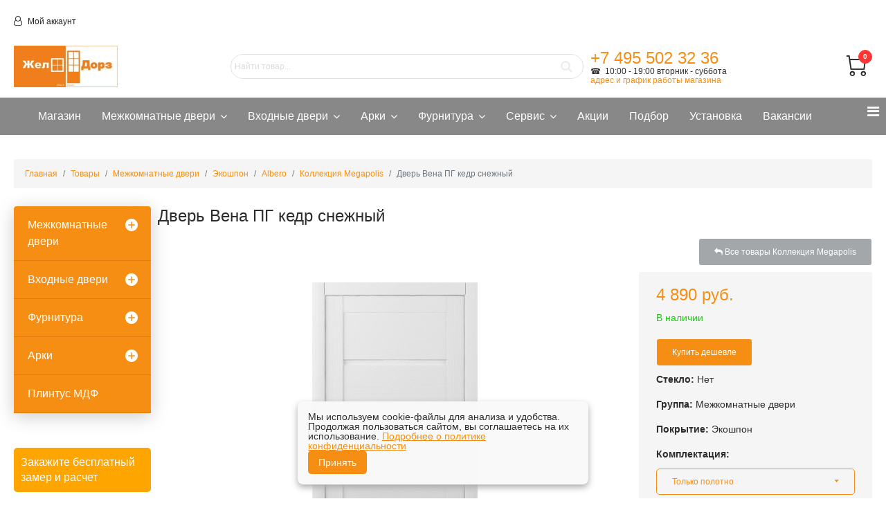

--- FILE ---
content_type: text/html; charset=utf-8
request_url: https://zhel-doors.ru/goods/megapolis-vena-pg-kedr-snezhnyi.html
body_size: 34670
content:

<!doctype html>
<html lang="ru-ru" dir="ltr">
    <head>
	
	<!-- Google tag (gtag.js) -->
<script async src="https://www.googletagmanager.com/gtag/js?id=G-P1B4Q1KB9J"></script>
<script>
  window.dataLayer = window.dataLayer || [];
  function gtag(){dataLayer.push(arguments);}
  gtag('js', new Date());

  gtag('config', 'G-P1B4Q1KB9J');
</script>


        <meta charset="utf-8">
        <meta name="viewport" content="width=device-width, initial-scale=1, shrink-to-fit=no">
        <base href="https://zhel-doors.ru/goods/megapolis-vena-pg-kedr-snezhnyi.html" />
	<meta http-equiv="content-type" content="text/html; charset=utf-8" />
	<meta name="rights" content="Жел-Дорз" />
	<meta name="description" content="Дверь Вена ПГ кедр снежный Коллекция Megapolis купить в магазине Жел-Дорз всего за 4890 рублей." />
	<meta name="generator" content="Joomla! - Open Source Content Management" />
	<title>Дверь Вена ПГ кедр снежный купить с доставкой и установкой</title>
	<link href="https://zhel-doors.ru/goods/megapolis-vena-pg-kedr-snezhnyi.html" rel="canonical" />
	<link href="/component/jcomments/feed/com_virtuemart/8051" rel="alternate" type="application/rss+xml" title="Дверь Вена ПГ кедр снежный" />
	<link href="/templates/shaper_helixultimate/images/favicon.ico" rel="shortcut icon" type="image/vnd.microsoft.icon" />
	<link href="/templates/shaper_helixultimate/favicon.ico" rel="shortcut icon" type="image/vnd.microsoft.icon" />
	<link href="/plugins/vmcustom/customfieldsforall/assets/css/customsforall_fe.css" rel="stylesheet" type="text/css" />
	<link href="/plugins/vmcustom/catproduct/catproduct/css/catproduct.css" rel="stylesheet" type="text/css" />
	<link href="/plugins/vmcustom/catproduct/catproduct/css/res-table.css" rel="stylesheet" type="text/css" />
	<link href="/media/plg_content_mavikthumbnails/magnific/magnific-popup.css" rel="stylesheet" type="text/css" />
	<link href="/components/com_virtuemart/assets/css/jquery.fancybox-1.3.4.css?vmver=8c8cf552" rel="stylesheet" type="text/css" />
	<link href="/" rel="stylesheet" type="text/css" />
	<link href="/templates/shaper_helixultimate/css/font-awesome.min.css" rel="stylesheet" type="text/css" />
	<link href="/templates/shaper_helixultimate/css/nanoshop/preset6.css" rel="stylesheet" type="text/css" />
	<link href="/templates/shaper_helixultimate/css/custom.css" rel="stylesheet" type="text/css" />
	<link href="https://zhel-doors.ru/plugins/system/vmlabel/vmlabel.css" rel="stylesheet" type="text/css" />
	<link href="https://zhel-doors.ru/plugins/system/vmquickview/assets/css/vmquickview.css" rel="stylesheet" type="text/css" />
	<link href="https://zhel-doors.ru/plugins/system/vmzoomer/assets/css/vmzoomer.css" rel="stylesheet" type="text/css" />
	<link href="https://zhel-doors.ru/modules/mod_virtuemart_akkordion_menu/assets/vm_akkordion_menu.css" rel="stylesheet" type="text/css" />
	<link href="https://zhel-doors.ru/media/mod_simplecallback/css/simplecallback.css" rel="stylesheet" type="text/css" />
	<link href="https://zhel-doors.ru/media/mod_simplecallback/css/sweetalert.css" rel="stylesheet" type="text/css" />
	<style type="text/css">
.logo-image {height:60px;}.logo-image-phone {height:60px;}#sp-vmtop{ padding:10px 20px 0 20px; }#sp-header{ padding:15px 20px; }#sp-vmmenu{ padding:10px 20px 0 20px; }#sp-vmbreadcrumb{ padding:10px 20px 10px 20px; }#sp-main-body{ padding:0 20px 20px 20px; }#sp-section-14{ padding:0 20px 10px 20px; }#sp-bottom{ background-color:#888888;color:#ffffff;padding:10px 20px 0 20px; }#sp-bottom a{color:#ffffff;}#sp-bottom a:hover{color:#f68e13;}#sp-footer{ background-color:#888888;color:#f68e13;padding:0 20px 15px 20px; }#sp-footer a{color:#f68e13;}.product-image{position: relative}@media(max-width:768px){.vmquickview-button{display: none !important}}.vmqv-image #vmqv-slider,.vmqv-image #vmqv-slider img{max-height: 300px}@media(max-width: 768px){.vmzoomer-image > img{opacity: 0 !important} .vmzoomer-image a img{opacity: 1 !important}}.vmzoomer-image{height: 450px}.vmzoomer-additional-images .item{height: 100px;}.vmcat-menu li>a{padding:15px 50px 15px 20px}.vmcat-menu .level2>a{padding-left:40px;padding-right:60px}.vmcat-menu .level3>a{padding-left:60px;padding-right:60px}.vmcat-menu .level1>.toggler{top:11px;left:auto;right:12px}.vmcat-menu .level2>.toggler{top:9px;left:auto;right:13px}.vmcat-menu .level3>.toggler{top:9px;left:auto;right:13px}.vmcat-menu li>a{padding:15px 50px 15px 20px}.vmcat-menu .level2>a{padding-left:40px;padding-right:60px}.vmcat-menu .level3>a{padding-left:60px;padding-right:60px}.vmcat-menu .level1>.toggler{top:11px;left:auto;right:12px}.vmcat-menu .level2>.toggler{top:9px;left:auto;right:13px}.vmcat-menu .level3>.toggler{top:9px;left:auto;right:13px}.form-horizontal .control-label{width:250px; !important; }
	</style>
	<script type="application/json" class="joomla-script-options new">{"csrf.token":"82952b5c54cb4a01e0813c0f812fa247","system.paths":{"root":"","base":""},"joomla.jtext":{"JLIB_FORM_FIELD_INVALID":"\u041d\u0435\u043a\u043e\u0440\u0440\u0435\u043a\u0442\u043d\u043e \u0437\u0430\u043f\u043e\u043b\u043d\u0435\u043d\u043e \u043f\u043e\u043b\u0435:&#160;"}}</script>
	<script src="/media/jui/js/jquery.min.js?307e3e01eb0dc7e515bf376584abff24" type="text/javascript"></script>
	<script src="/media/jui/js/jquery-noconflict.js?307e3e01eb0dc7e515bf376584abff24" type="text/javascript"></script>
	<script src="/media/jui/js/jquery-migrate.min.js?307e3e01eb0dc7e515bf376584abff24" type="text/javascript"></script>
	<script src="/plugins/vmcustom/catproduct/catproduct/js/cp_javascript.js" type="text/javascript"></script>
	<script src="/media/plg_content_mavikthumbnails/magnific/jquery.magnific-popup.min.js" type="text/javascript"></script>
	<script src="/components/com_jcomments/js/jcomments-v2.3.js?v=12" type="text/javascript"></script>
	<script src="/components/com_jcomments/libraries/joomlatune/ajax.js?v=4" type="text/javascript"></script>
	<script src="/components/com_virtuemart/assets/js/jquery-ui.min.js?vmver=1.9.2" type="text/javascript"></script>
	<script src="/components/com_virtuemart/assets/js/jquery.ui.autocomplete.html.js" type="text/javascript"></script>
	<script src="/components/com_virtuemart/assets/js/jquery.noconflict.js" type="text/javascript" async="async"></script>
	<script src="/components/com_virtuemart/assets/js/dynupdate.js?vmver=8c8cf552" type="text/javascript"></script>
	<script src="/components/com_virtuemart/assets/js/fancybox/jquery.fancybox-1.3.4.pack.js?vmver=8c8cf552" type="text/javascript"></script>
	<script src="/components/com_virtuemart/assets/js/vmprices.js?vmver=8c8cf552" type="text/javascript"></script>
	<script src="/templates/shaper_helixultimate/js/popper.min.js" type="text/javascript"></script>
	<script src="/templates/shaper_helixultimate/js/bootstrap.min.js" type="text/javascript"></script>
	<script src="/templates/shaper_helixultimate/js/main.js" type="text/javascript"></script>
	<script src="/templates/shaper_helixultimate/js/custom.js" type="text/javascript"></script>
	<script src="https://zhel-doors.ru/plugins/system/vmquickview/assets/js/vmquickview.js" type="text/javascript"></script>
	<script src="https://zhel-doors.ru/plugins/system/vmzoomer/assets/js/vmzoomer.js" type="text/javascript"></script>
	<script src="https://zhel-doors.ru/media/mod_simplecallback/js/simplecallback.js" type="text/javascript"></script>
	<script src="https://zhel-doors.ru/media/mod_simplecallback/js/sweetalert.min.js" type="text/javascript"></script>
	<script src="/media/system/js/mootools-core.js?307e3e01eb0dc7e515bf376584abff24" type="text/javascript"></script>
	<script src="/media/system/js/core.js?307e3e01eb0dc7e515bf376584abff24" type="text/javascript"></script>
	<script src="/media/system/js/punycode.js?307e3e01eb0dc7e515bf376584abff24" type="text/javascript"></script>
	<script src="/media/system/js/validate.js?307e3e01eb0dc7e515bf376584abff24" type="text/javascript"></script>
	<script src="https://zhel-doors.ru//modules/mod_vm_cart/assets/js/update_cart.js" type="text/javascript"></script>
	<script type="text/javascript">

			function prepareImageLightbox () {
				jQuery("a[rel^='catproduct_images']").each(function() { jQuery(this).fancybox({
				"titlePosition" 	: "inside",
				"transitionIn"	:	"elastic",
				"transitionOut"	:	"elastic"
				});});
			}
		// set this if it doesnt come from vm! 
		if (typeof vmCartText == "undefined") vmCartText = "was added to your cart." ;
		
		jQuery(document).ready(function() {
			if (typeof emptyQuantity == "function") { 
				emptyQuantity();
			}
			jQuery(".cell_customfields input").click(function () {
				row = jQuery(this).parents(".row_article").attr("id");
				if (typeof row !== "undefined") {
					row = row.replace("row_article_","");
					getPrice(row);
				}
			});
			jQuery(".cell_customfields select").change(function () {
				row = jQuery(this).parents(".row_article").attr("id");
				if (typeof row !== "undefined") {
					row = row.replace("row_article_","");
					getPrice(row);
				}
			});
			jQuery(".cell_parent_customfields input").click(function () {
				jQuery(".row_article").each(function() { getPrice(jQuery(this).attr("id").replace("row_article_","")); });
			});
			jQuery(".cell_parent_customfields select").change(function () {
				jQuery(".row_article").each(function() { getPrice(jQuery(this).attr("id").replace("row_article_","")); });
			});
			/* this is to remove chosen selects from VM */
			jQuery("form[name='catproduct_form'] .vm-chzn-select").each(function(){ 
				jQuery(this).show().removeClass("chzn-done");
				jQuery(this).next().remove();
				return jQuery(this);
		    });
		});
		var symbol_position = 1;
		var symbol_space = " ";
		var thousandssep = " ";
		var decimalsymbol = " ";
		var decimalplaces = "0";
		var updateprice = 1;
		var noproducterror = "Товар не был выбран!";
		var noquantityerror = "Пожалуйста, установите количество!";
		var addparentoriginal = 0;
		var mainproductname = "Дверь Вена ПГ кедр снежный"; 
		var originaladdtocartareclass = ".productdetails-view .addtocart-area";
		var checkstock = "0";
		jQuery(document).ready(function() {
			if (addparentoriginal == 1) { 
				jQuery(".addtocart-bar").find(".quantity-input.js-recalculate").bind("propertychange keyup input paste", function(event) {
					FindMainProductPrice ();
				});
				jQuery(".addtocart-bar").find(".quantity-plus").click(function() {
					FindMainProductPrice ();
				});
				jQuery(".addtocart-bar").find(".quantity-minus").click(function() {
					FindMainProductPrice ();
				});
				
				FindMainProductPrice ();
			}
		
		jQuery("#catproduct_form a.ask-a-question").unbind();
		jQuery("#catproduct_form a.ask-a-question").click( function(){
				id = jQuery("#product_id_"+jQuery("#catproduct_form a.ask-a-question").parents(".row_article").attr("id").replace("row_article_","")).val();
				jQuery.fancybox({
				href: "/spletna-trgovina2/index.php?option=com_virtuemart&view=productdetails&task=askquestion&tmpl=component&virtuemart_product_id="+id,
				type: "iframe",
				height: "550"
			});
			return false ;
		});
		});
		jQuery(document).ready(function() {
			jQuery("a[rel=catproduct_images_0]").fancybox({
			"titlePosition" 	: "inside",
			"transitionIn"	:	"elastic",
			"transitionOut"	:	"elastic"
			});});jQuery(document).ready(function() {
			jQuery("a[rel=catproduct_images_1]").fancybox({
			"titlePosition" 	: "inside",
			"transitionIn"	:	"elastic",
			"transitionOut"	:	"elastic"
			});});jQuery(document).ready(function() {
			jQuery("a[rel=catproduct_images_2]").fancybox({
			"titlePosition" 	: "inside",
			"transitionIn"	:	"elastic",
			"transitionOut"	:	"elastic"
			});});jQuery(document).ready(function() {
			jQuery("a[rel=catproduct_images_3]").fancybox({
			"titlePosition" 	: "inside",
			"transitionIn"	:	"elastic",
			"transitionOut"	:	"elastic"
			});});jQuery(document).ready(function() {
			jQuery("a[rel=catproduct_images_4]").fancybox({
			"titlePosition" 	: "inside",
			"transitionIn"	:	"elastic",
			"transitionOut"	:	"elastic"
			});});jQuery(document).ready(function() {
			jQuery("a[rel=catproduct_images_5]").fancybox({
			"titlePosition" 	: "inside",
			"transitionIn"	:	"elastic",
			"transitionOut"	:	"elastic"
			});});jQuery(document).ready(function() {
			jQuery("a[rel=catproduct_images_6]").fancybox({
			"titlePosition" 	: "inside",
			"transitionIn"	:	"elastic",
			"transitionOut"	:	"elastic"
			});});jQuery(document).ready(function() {
			jQuery("a[rel=catproduct_images_7]").fancybox({
			"titlePosition" 	: "inside",
			"transitionIn"	:	"elastic",
			"transitionOut"	:	"elastic"
			});});
            jQuery(document).ready(
                function(){
                    jQuery('.magnific-popup-com_virtuemart_productdetails_16257').magnificPopup({
                        type:'image',
                        gallery: {
                            enabled:true,
                            preload: [1,2]
                        }
                    });
                }
            );
        //<![CDATA[ 
if (typeof Virtuemart === "undefined"){
	var Virtuemart = {};}
var vmSiteurl = 'https://zhel-doors.ru/' ;
Virtuemart.vmSiteurl = vmSiteurl;
var vmLang = '&lang=ru';
Virtuemart.vmLang = vmLang; 
var vmLangTag = 'ru';
Virtuemart.vmLangTag = vmLangTag;
var Itemid = '&Itemid=645';
Virtuemart.addtocart_popup = "1" ; 
var usefancy = true; //]]>
template="shaper_helixultimate";jQuery(document).ready(function($){
                    $('.vmquickview-button').click(function(e){
                        var productId = 'productId='+$(this).data('product-id');
                        $('#vmquickview').iziModal({
                            title: $(this).data('name'),
                            fullscreen: true,
                            headerColor: '#6d7d8d',
                            closeButton : true,
                            iframeHeight: 600,
                            width: 700,
                            padding: 30,
                            onOpening: function(modal){
                                modal.startLoading();
                                $.get('/?option=com_ajax&plugin=vmquickview&group=system&format=debug', productId, function(data) {
                                    $('#vmquickview .iziModal-content').html(data);   
                                    modal.stopLoading();        
                                });
                            },
                            transitionIn: 'fadeInLeft',
                            onClosed: function(){
                                jQuery('#vmCartModule').updateVirtueMartCartModule();
                                $('#vmquickview').iziModal('destroy');
                            }
                        });
                    });
                });jQuery(document).ready(function($) { jQuery('.vmzoomer-additional-images').slick({
                    dots: false,
                    arrows: true,
                    infinite: false,
                    slidesToShow: 4,
                    swipeToSlide: true,
                    swipe: true,
                    draggable: true,
                    slidesToScroll: 1,
                    speed: 200,
                    swipeToSlide: true,
                    vertical: false,
                    nextArrow: '<button type="button" class="vm-slick-next btn btn-primary btn-icon btn-sm btn-round" name="button"><i class="now-ui-icons arrows-1_minimal-right"></i></button>',
                    prevArrow: '<button type="button" class="vm-slick-prev btn btn-primary btn-icon btn-sm btn-round" name="button"><i class="now-ui-icons arrows-1_minimal-left"></i></button>',
                    responsive: [
                        {
                          breakpoint: 1200,
                          settings: {
                            slidesToShow: 3,
                          }
                        },
                        {
                          breakpoint: 992,
                          settings: {
                            swipeToSlide: true,
                            swipe: true,
                            slidesToShow: 3,
                          }
                        },
                        {
                          breakpoint: 768,
                          settings: {
                            swipe: true,
                            slidesToShow: 2,
                          }
                        }
                    ]
                });
                jQuery('.vmzoomer-additional-images').show();
                 } );jQuery(document).ready(function($) { jQuery('.vmzoomer-image').zoom({on: 'mouseover',touch: false});var lastImgCar = jQuery('.vmzoomer-additional-images .item').last();       
                        var firstImgCar = jQuery('.vmzoomer-additional-images .item').first();
                        jQuery('.vmzoomer-image-wrap .next-button').click(function(){
                            var image = jQuery('.vmzoomer-additional-images .active');
                            if(image.get(0) == lastImgCar.get(0)){
                               firstImgCar.find('img').trigger('click');
                            }
                            image.parent().next().find('img').trigger('click');   
                        });
                        jQuery('.vmzoomer-image-wrap .prev-button').click(function(){
                            var prevImage = jQuery('.vmzoomer-additional-images .active');
                            if(prevImage.get(0) == firstImgCar.get(0)){
                               lastImgCar.find('img').trigger('click');
                            }
                            prevImage.parent().prev().find('img').trigger('click');
                        });Virtuemart.updateImageEventListeners = function() {
                    jQuery(".vmzoomer-additional-images a.product-image.image-0").removeAttr("rel");
                    jQuery(".vmzoomer-additional-images .item").click(function() {
                        jQuery(".vmzoomer-additional-images a.product-image").attr("rel","vm-additional-images" );
                        jQuery(this).children("a.product-image").removeAttr("rel");
                        var src = jQuery(this).children("a.product-image").attr("href");
                        var alt = jQuery(this).children("img").attr("alt");
                        jQuery(".vmzoomer-image img").attr("src",src);
                        jQuery(".vmzoomer-image img").attr("alt",alt );
                        jQuery(".vmzoomer-image a").attr("href",src );
                        jQuery(".vmzoomer-image a").attr("alt",alt );
                        jQuery(".vmzoomer-image .vm-img-desc").html(alt);
                    }); 
                    jQuery(".vmzoomer-additional-images .item:first").addClass("active");

                    jQuery(".vmzoomer-additional-images .item").click(function() {
                         jQuery(".vmzoomer-additional-images .item").removeClass("active");         
                         jQuery(this).toggleClass("active");
                     });
                } 
                Virtuemart.updateImageEventListeners();jQuery('.lightbox-button').click(function() {
                        jQuery('.vmzoomer-additional-images .active a.fresco').trigger('click');
                    });if(!jQuery(".vmzoomer-additional-images").length){
                        jQuery(".vmzoomer-image a").addClass("fresco");
                        jQuery(".lightbox-button").click(function() {             
                           Fresco.show(jQuery(".vmzoomer-image a.fresco img").attr("src"));
                        });
                    };
                var firstImg = jQuery('.vmzoomer-additional-images a.product-image:first');
                var attrFirstImg = firstImg.attr('data-fresco-group-options');
                var newAttr = attrFirstImg  + ' ui: \'inside\',';
                firstImg.attr('data-fresco-group-options', newAttr);
                
                var firstImg = jQuery('.vmzoomer-additional-images a.product-image:first');
                var attrFirstImg = firstImg.attr('data-fresco-group-options');
                var newAttr = attrFirstImg  + ' loop: true,';
                firstImg.attr('data-fresco-group-options', newAttr);
                 } );jQuery(document).ready(function($) {
        $('.vmcat-menu.menu2 .parent.open > ul').css('display', 'block');
        $('.vmcat-menu.menu2 .toggler').click(function() {
            $(this).next().slideToggle(300, function() {
                $(this).parent().toggleClass('open');
                $(this).parent().find('.parent').removeClass('open');
                $(this).parent().find('.parent > ul').css('display', 'none');
            }); 
            $(this).parent().siblings('.parent').removeClass('open');
            $(this).parent().siblings().find('.parent').removeClass('open');
            $(this).parent().siblings().find('ul:visible').slideToggle(300);
        });
    });jQuery(document).ready(function($) {
        $('.vmcat-menu.menu1 .parent.open > ul').css('display', 'block');
        $('.vmcat-menu.menu1 .toggler').click(function() {
            $(this).next().slideToggle(300, function() {
                $(this).parent().toggleClass('open');
                $(this).parent().find('.parent').removeClass('open');
                $(this).parent().find('.parent > ul').css('display', 'none');
            }); 
            $(this).parent().siblings('.parent').removeClass('open');
            $(this).parent().siblings().find('.parent').removeClass('open');
            $(this).parent().siblings().find('ul:visible').slideToggle(300);
        });
    });
	</script>
	<meta property="og:title" content="" /><meta property="og:description" content="Описание: межкомнатная царговая дверь.
Особенности: бескромочная технология; отсутствие пустот в деталях дверного полотна.
Покрытие: экошпон.
Материалы: стоевые и другие силовые элементы конструкции - брус хвойных пород + МДФ, царги - МДФ.
Остекление: двери серии Мегаполис выпускаются в нескольких вариантах: матовое стекло (мателюкс), черный и белый лакобель, графит.
Толщина полотна: 37 мм.
Стандартные размеры дверных полотен Вена: 600х1900 мм, 400,600,700,800,900х2000 мм. На заказ возможно изготовление в других размерах, срок исполнения около 4 недель. При необходимости быстрого изготовления нестандартной двери можно возспользоваться услугой уменьшения стандартного полотна по высоте или ширине в московской мастерской фабрики. Срок исполнения - не более 5 дней.
Двери комплектуются телескопическим погонажом, а также двумя вариантами напольного плинтуса: высотой 75 и 100 мм."/><meta property="og:image" content="https://zhel-doors.ru/images/stories/virtuemart/product/vena-pg-kedr-snezhnyi.jpg" /><meta property="og:type" content="website" /><meta property="og:site_name" content="zhel-doors.ru" /><meta property="og:url" content="https://zhel-doors.ru/goods/megapolis-vena-pg-kedr-snezhnyi.html" />
<meta name="yandex-verification" content="6ddb2b600d6e91f1" />
		<script src="/templates/shaper_helixultimate/js/nanoshop.js" type="text/javascript"></script>
<meta name="google-site-verification" content="ZC88eczl7LnXifs9pmZVFec95v7JexhUSDK8ZoKGy70" />
<meta name="google-site-verification" content="dsEwqv2X6ti-7pjUOkkZxdkJT0o0lICht-xfrrzeVhI" />
<meta name="msvalidate.01" content="00D0C21777631897ED10F5B998A74463" />
<meta name="yandex-verification" content="6ddb2b600d6e91f1" />

<link rel="icon" href="https://zhel-doors.ru/favicon.ico" type="image/x-icon"> 
<!-- Yandex.Metrika counter --> <script type="text/javascript" > (function(m,e,t,r,i,k,a){m[i]=m[i]||function(){(m[i].a=m[i].a||[]).push(arguments)}; m[i].l=1*new Date(); for (var j = 0; j < document.scripts.length; j++) {if (document.scripts[j].src === r) { return; }} k=e.createElement(t),a=e.getElementsByTagName(t)[0],k.async=1,k.src=r,a.parentNode.insertBefore(k,a)}) (window, document, "script", "https://mc.yandex.ru/metrika/tag.js", "ym"); ym(7542524, "init", { clickmap:true, trackLinks:true, accurateTrackBounce:true, webvisor:true }); </script> <noscript><div><img src="https://mc.yandex.ru/watch/7542524" style="position:absolute; left:-9999px;" alt="" /></div></noscript> <!-- /Yandex.Metrika counter -->		
		    </head>
			<script>
    window.qformCookieSettings = {
        backgroundColor: '#f9f9f9',
        buttonColor: '#f68e13',
        fontColor: '#000000',
        fontSize: '14px',
        position: 'bottom',
        messageText: 'Мы используем cookie-файлы для анализа и удобства. Продолжая пользоваться сайтом, вы соглашаетесь на их использование.',
        policyText: 'Подробнее о политике конфиденциальности',
        privacyLink: '/politika-konfidentsialnosti',
        cookieExpiryDays: 30
    };
</script>
<script src="https://cdn.qform.io/cookie/cookie-banner.js" async></script>
	
    <body class="site helix-ultimate com-virtuemart view-productdetails layout-default task-none itemid-645 ru-ru ltr sticky-header layout-fluid offcanvas-init offcanvs-position-right">
	<!-- *** 
	<script type="text/javascript">
	// Передача IPот Antibot, следующие 7 строк
	 var yaParams = {};
   var xhr = new XMLHttpRequest();
   xhr.open('GET', '/protect971/ip.php', true);
   xhr.onload = function() {
   yaParams.ip = this.responseText;
}
   xhr.send();
            ( function () {
                'use strict';
 
                // Флаг, что Метрика уже загрузилась.
                var loadedMetrica = false,
                    // Ваш идентификатор сайта в Яндекс.Метрика.
                    metricaId     = 7542524,
                    // Переменная для хранения таймера.
                    timerId;
 
                // Для бота Яндекса грузим Метрику сразу без "отложки",
                // чтобы в панели Метрики были зелёные кружочки
                // при проверке корректности установки счётчика.
                if ( navigator.userAgent.indexOf( 'YandexMetrika' ) > -1 ) {
                    loadMetrica();
                } else {
                    // Подключаем Метрику, если юзер начал скроллить.
                    window.addEventListener( 'scroll', loadMetrica, {passive: true} );
 
                    // Подключаем Метрику, если юзер коснулся экрана.
                    window.addEventListener( 'touchstart', loadMetrica );
 
                    // Подключаем Метрику, если юзер дернул мышкой.
                    document.addEventListener( 'mouseenter', loadMetrica );
 
                    // Подключаем Метрику, если юзер кликнул мышкой.
                    document.addEventListener( 'click', loadMetrica );
 
                    // Подключаем Метрику при полной загрузке DOM дерева,
                    // с "отложкой" в 1 секунду через setTimeout,
                    // если пользователь ничего вообще не делал (фоллбэк).
                    document.addEventListener( 'DOMContentLoaded', loadFallback );
                }
 
                function loadFallback() {
                    timerId = setTimeout( loadMetrica, 3000 );
                }
 
                function loadMetrica( e ) {
 
                    // Пишем отладку в консоль браузера.
                    if ( e && e.type ) {
                        console.log( e.type );
                    } else {
                        console.log( 'DOMContentLoaded' );
                    }
 
                    // Если флаг загрузки Метрики отмечен,
                    // то ничего более не делаем.
                    if ( loadedMetrica ) {
                        return;
                    }
 
                    (function(m,e,t,r,i,k,a){m[i]=m[i]||function(){(m[i].a=m[i].a||[]).push(arguments)}; m[i].l=1*new Date();k=e.createElement(t),a=e.getElementsByTagName(t)[0],k.async=1,k.src=r,a.parentNode.insertBefore(k,a)}) (window, document, "script", "https://cdn.jsdelivr.net/npm/yandex-metrica-watch/tag.js", "ym");
                    ym( metricaId, "init", { params:window.yaParams, clickmap:true, trackLinks:true, accurateTrackBounce:true });
 
                    // Отмечаем флаг, что Метрика загрузилась,
                    // чтобы не загружать её повторно при других
                    // событиях пользователя и старте фоллбэка.
                    loadedMetrica = true;
 
                    // Очищаем таймер, чтобы избежать лишних утечек памяти.
                    clearTimeout( timerId );
 
                    // Отключаем всех наших слушателей от всех событий,
                    // чтобы избежать утечек памяти.
                    window.removeEventListener( 'scroll', loadMetrica );
                    window.removeEventListener( 'touchstart', loadMetrica );
                    document.removeEventListener( 'mouseenter', loadMetrica );
                    document.removeEventListener( 'click', loadMetrica );
                    document.removeEventListener( 'DOMContentLoaded', loadFallback );
                }
            } )()
    </script>
	<!-- *** -->
	
    
    <div class="body-wrapper">
        <div class="body-innerwrapper">
                        <section id="sp-vmtop"><div class="row"><div id="sp-top1" class="col-sm-6 col-md-6 col-lg-6 sm d-sm-none d-md-block"><div class="sp-column "><div class="sp-module "><div class="sp-module-content"><ul class="menu">
<li class="item-122"><a href="/moj-akkaunt" class="fa fa-user-o"> Мой аккаунт</a></li></ul>
</div></div></div></div><div id="sp-top2" class="col-sm-6 col-md-6 col-lg-6 "><div class="sp-column "></div></div></div></section><header id="sp-header"><div class="row"><div id="sp-logo" class="col-sm-4 col-md-4 col-lg-3 "><div class="sp-column "><div class="logo"><a href="/"><img class="logo-image" src="/images/logo-new-color.jpg" alt="Жел-Дорз"></a></div></div></div><div id="sp-search" class="col-sm-8 col-md-8 col-lg-5 "><div class="sp-column "><div class="sp-module "><div class="sp-module-content"><!--BEGIN Search Box -->
<form action="/goods?search=true" method="get" class="form-inline">
    <div class="form-group vm-search">
    <input name="keyword" id="mod_virtuemart_search" maxlength="20" class="form-control col-12" type="text" size="20" placeholder="Найти товар..." /><button type="submit"><i class="fa fa-search" aria-hidden="true"></i></button>    </div>
		<input type="hidden" name="limitstart" value="0" />
		<input type="hidden" name="option" value="com_virtuemart" />
		<input type="hidden" name="view" value="category" />
		<input type="hidden" name="virtuemart_category_id" value="0"/>

	  </form>

<!-- End Search Box --></div></div></div></div><div id="sp-header-info" class="col-9 col-sm-9 col-md-8 col-lg-3 "><div class="sp-column "><div class="sp-module "><div class="sp-module-content">

<div class="custom"  >
	<p class="number"><a href="tel:+74955023236"> +7 495 502 32 36</a><a></a></p>
<p class="schedule">☎&nbsp; 10:00 - 19:00 вторник - суббота</p>
<p class="schedule"><a href="/contact" target="_blank">адрес и график работы магазина</a></p></div>
</div></div></div></div><div id="sp-cart" class="col-3 col-sm-3 col-md-4 col-lg-1 "><div class="sp-column "><div class="sp-module "><div class="sp-module-content">
<!-- Virtuemart 2 Ajax Card -->
<div class="vmCartModule  dropdown" id="vmCartModule">
	<a href="/cart" rel="nofollow" data-toggle="dropdown">
	
	<i class="now-ui-icons shopping_cart-simple"></i>
    <div class="total_products badge badge-danger">
    0    </div>
	</a>
	<div class="dropdown-menu dropdown-menu-right">
	    <div class="cart_content">
	    
	    <div id="hiddencontainer" style=" display: none; ">
	        <div class="vmcontainer">
	            <div class="product_row">
                    <span class="image"></span>
                    <div class="product_name_block">
                        <span class="quantity"></span>&nbsp;x&nbsp;
                        <span class="product_name">
                                                   </span>
                    </div>
                    <div class="product-info">
                        <span class="subtotal_with_tax">
                                                </span>
                    </div>
	            <div class="customProductData"></div>
	            <div class="clearfix"></div>
	            </div>
	        </div>
	    </div>
	    <div class="vm_cart_products">
	        <div class="vmcontainer">
	        	        </div>
	    </div>
	    <div class="total">
	        	    </div>
	    
	    <div class="cart_info">
	    Корзина пуста	    </div>
	    <div class="show_cart">
	    	    </div>
	    <div style="clear:both;"></div>
	    <div class="payments_signin_button" ></div>
	    <noscript>
	    MOD_VIRTUEMART_CART_AJAX_CART_PLZ_JAVASCRIPT	    </noscript>
	    </div>
	</div>
</div>
<script>
jQuery(document).ready(function($){
    $('#vmCartModule .show_cart a').addClass('btn btn-primary');
    $('button[name="addtocart"]').click(function(){
       setTimeout(function(){
          $('#vmCartModule .show_cart a').addClass('btn btn-primary');
       },1000);             
    });
    $('#vmCartModule').click(function(){
        $('#vmCartModule .show_cart a').addClass('btn btn-primary');
    });
});
</script>
<script   id="vm.CartModule.UpdateModule-js" type="text/javascript" >//<![CDATA[ 
jQuery(document).ready(function(){
    jQuery("body").live("updateVirtueMartCartModule", function(e) {
        jQuery("#vmCartModule").updateVirtueMartCartModule();
    });
}); //]]>
</script></div></div></div></div></div></header><section id="sp-vmmenu"><div class="row"><div id="sp-menu" class="col-lg-12 "><div class="sp-column "><nav class="sp-megamenu-wrapper" role="navigation"><a id="offcanvas-toggler" aria-label="Навигация" class="offcanvas-toggler-right" href="#"><i class="fa fa-bars" aria-hidden="true" title="Навигация"></i></a><ul class="sp-megamenu-parent menu-animation-fade d-none d-lg-block"><li class="sp-menu-item"><a  href="https://zhel-doors.ru/" >Магазин</a></li><li class="sp-menu-item sp-has-child product-border"><a  href="/mezhkomnatnie-dveri" >Межкомнатные двери</a><div class="sp-dropdown sp-dropdown-main sp-dropdown-mega sp-menu-full container" style=""><div class="sp-dropdown-inner"><div class="row"><div class="col-sm-2"><ul class="sp-mega-group"><li class="item-326 menu_item item-header"><a  href="/mezhkomnatnie-dveri/shponirovannie" >Двери шпон</a><ul class="sp-mega-group-child sp-dropdown-items"><li class="sp-menu-item"><a  href="/mezhkomnatnie-dveri/shponirovannie/liuksor-ulyanovsk" >Люксор</a></li><li class="sp-menu-item"><a  href="/mezhkomnatnie-dveri/shponirovannie/nedorogoy-shpon" >Браво</a></li><li class="sp-menu-item"><a  href="/mezhkomnatnie-dveri/shponirovannie/shpon-legenda" >Легенда</a></li></ul></li></ul></div><div class="col-sm-2"><ul class="sp-mega-group"><li class="item-367 menu_item item-header"><a  href="/mezhkomnatnie-dveri/massiv" >Двери из массива</a><ul class="sp-mega-group-child sp-dropdown-items"><li class="sp-menu-item"><a  href="/mezhkomnatnie-dveri/massiv/ampir" >Ампир</a></li><li class="sp-menu-item"><a  href="/mezhkomnatnie-dveri/massiv/massiv-bel" >Браво</a></li><li class="sp-menu-item"><a  href="/mezhkomnatnie-dveri/massiv/bez-otdelki" >Без отделки</a></li><li class="sp-menu-item sp-has-child"><a  href="/mezhkomnatnie-dveri/massiv/massiv-oka" >Ока</a><div class="sp-dropdown sp-dropdown-sub sp-menu-right" style="width: 150px;"><div class="sp-dropdown-inner"><ul class="sp-dropdown-items"><li class="sp-menu-item"><a  href="/mezhkomnatnie-dveri/massiv/massiv-oka/massiv-olhi-oka" >Массив ольхи</a></li></ul></div></div></li></ul></li></ul></div><div class="col-sm-2"><ul class="sp-mega-group"><li class="item-333 menu_item item-header"><a  href="/mezhkomnatnie-dveri/ekoshpon" >Двери экошпон</a><ul class="sp-mega-group-child sp-dropdown-items"><li class="sp-menu-item sp-has-child"><a  href="/mezhkomnatnie-dveri/ekoshpon/bravo-eco" >Браво</a><div class="sp-dropdown sp-dropdown-sub sp-menu-right" style="width: 150px;"><div class="sp-dropdown-inner"><ul class="sp-dropdown-items"><li class="sp-menu-item"><a  href="/mezhkomnatnie-dveri/ekoshpon/bravo-eco/bravo-ecoshpon" >Bravo X</a></li><li class="sp-menu-item"><a  href="/mezhkomnatnie-dveri/ekoshpon/bravo-eco/prima" >Prima</a></li><li class="sp-menu-item"><a  href="/mezhkomnatnie-dveri/ekoshpon/bravo-eco/ecoshpon-bravo-graffiti" >Graffiti</a></li><li class="sp-menu-item"><a  href="/mezhkomnatnie-dveri/ekoshpon/bravo-eco/neoclassic" >Neoclassic</a></li><li class="sp-menu-item"><a  href="/mezhkomnatnie-dveri/ekoshpon/bravo-eco/bravo-s" >Bravo S</a></li></ul></div></div></li><li class="sp-menu-item sp-has-child"><a  href="/mezhkomnatnie-dveri/ekoshpon/uberture" >Uberture</a><div class="sp-dropdown sp-dropdown-sub sp-menu-right" style="width: 150px;"><div class="sp-dropdown-inner"><ul class="sp-dropdown-items"><li class="sp-menu-item"><a  href="/mezhkomnatnie-dveri/ekoshpon/uberture/light" >Light</a></li><li class="sp-menu-item"><a  href="/mezhkomnatnie-dveri/ekoshpon/uberture/uniline" >Uniline</a></li><li class="sp-menu-item"><a  href="/mezhkomnatnie-dveri/ekoshpon/uberture/uberture-sicilia" >Cицилия</a></li><li class="sp-menu-item"><a  href="/mezhkomnatnie-dveri/ekoshpon/uberture/altai" >Алтай</a></li><li class="sp-menu-item"><a  href="/mezhkomnatnie-dveri/ekoshpon/uberture/nova" >Нова</a></li><li class="sp-menu-item"><a  href="/mezhkomnatnie-dveri/ekoshpon/uberture/uberture-softtouch" >Uberture Soft Touch</a></li></ul></div></div></li><li class="sp-menu-item"><a  href="/mezhkomnatnie-dveri/ekoshpon/verda-ecoshpon" >Verda</a></li><li class="sp-menu-item sp-has-child"><a  href="/mezhkomnatnie-dveri/ekoshpon/profilo-porte" >Profilo Porte</a><div class="sp-dropdown sp-dropdown-sub sp-menu-right" style="width: 150px;"><div class="sp-dropdown-inner"><ul class="sp-dropdown-items"><li class="sp-menu-item"><a  href="/mezhkomnatnie-dveri/ekoshpon/profilo-porte/seriya-ps" >Серия PS</a></li><li class="sp-menu-item"><a  href="/mezhkomnatnie-dveri/ekoshpon/profilo-porte/seriya-psl" >Серия PSL</a></li></ul></div></div></li><li class="sp-menu-item"><a  href="/mezhkomnatnie-dveri/ekoshpon/ecoshpon-luxor" >Luxor</a></li><li class="sp-menu-item"><a  href="/mezhkomnatnie-dveri/ekoshpon/legenda-eco" >Legenda</a></li><li class="sp-menu-item sp-has-child"><a  href="/mezhkomnatnie-dveri/ekoshpon/eco-techno" >Техно</a><div class="sp-dropdown sp-dropdown-sub sp-menu-right" style="width: 150px;"><div class="sp-dropdown-inner"><ul class="sp-dropdown-items"><li class="sp-menu-item"><a  href="/mezhkomnatnie-dveri/ekoshpon/eco-techno/techno-700" >ТЕХНО-700</a></li></ul></div></div></li><li class="sp-menu-item sp-has-child"><a  href="/mezhkomnatnie-dveri/ekoshpon/vfd" >ВФД</a><div class="sp-dropdown sp-dropdown-sub sp-menu-right" style="width: 150px;"><div class="sp-dropdown-inner"><ul class="sp-dropdown-items"><li class="sp-menu-item"><a  href="/mezhkomnatnie-dveri/ekoshpon/vfd/atum" >Серия ATUM</a></li><li class="sp-menu-item"><a  href="/mezhkomnatnie-dveri/ekoshpon/vfd/atum-pro" >Серия ATUM PRO</a></li><li class="sp-menu-item"><a  href="/mezhkomnatnie-dveri/ekoshpon/vfd/emalex" >Серия Emalex</a></li><li class="sp-menu-item"><a  href="/mezhkomnatnie-dveri/ekoshpon/vfd/vfd-urban" >Серия URBAN</a></li><li class="sp-menu-item"><a  href="/mezhkomnatnie-dveri/ekoshpon/vfd/vfd-classic-art" >Серия Classic Art</a></li><li class="sp-menu-item"><a  href="/mezhkomnatnie-dveri/ekoshpon/vfd/classic-trend-soft-touch" >Classic Trend</a></li></ul></div></div></li><li class="sp-menu-item sp-has-child"><a  href="/mezhkomnatnie-dveri/ekoshpon/ecoshpon-albero" >Albero</a><div class="sp-dropdown sp-dropdown-sub sp-menu-right" style="width: 150px;"><div class="sp-dropdown-inner"><ul class="sp-dropdown-items"><li class="sp-menu-item"><a  href="/mezhkomnatnie-dveri/ekoshpon/ecoshpon-albero/albero-megapolis" >Коллекция Megapolis</a></li></ul></div></div></li></ul></li></ul></div><div class="col-sm-2"><ul class="sp-mega-group"><li class="item-320 menu_item item-header"><a  href="/mezhkomnatnie-dveri/pvch" >Двери ПВХ</a><ul class="sp-mega-group-child sp-dropdown-items"><li class="sp-menu-item"><a  href="/mezhkomnatnie-dveri/pvch/pvch-bravo" >Браво</a></li><li class="sp-menu-item"><a  href="/mezhkomnatnie-dveri/pvch/pvch-verda" >Верда</a></li><li class="sp-menu-item sp-has-child"><a  href="/mezhkomnatnie-dveri/pvch/pvc-mariam" >Мариам</a><div class="sp-dropdown sp-dropdown-sub sp-menu-left" style="width: 150px;left: -150px;"><div class="sp-dropdown-inner"><ul class="sp-dropdown-items"><li class="sp-menu-item product-border"><a  href="/mezhkomnatnie-dveri/pvch/pvc-mariam/versal-siena" >Версаль и Сиена</a></li><li class="sp-menu-item"><a  href="/mezhkomnatnie-dveri/pvch/pvc-mariam/toscana" >Тоскана</a></li></ul></div></div></li></ul></li></ul></div><div class="col-sm-2"><ul class="sp-mega-group"><li class="item-314 menu_item item-header"><a  href="/mezhkomnatnie-dveri/3d" >Двери 3D</a><ul class="sp-mega-group-child sp-dropdown-items"><li class="sp-menu-item product-border"><a  href="/mezhkomnatnie-dveri/3d/3d-graf-eldorf" >Eldorf</a></li><li class="sp-menu-item"><a  href="/mezhkomnatnie-dveri/3d/hard-flex-bravo" >Хард Флекс Браво</a></li></ul></li></ul></div><div class="col-sm-2"><ul class="sp-mega-group"><li class="item-311 menu_item item-header"><a  href="/mezhkomnatnie-dveri/laminirovannie" >Ламинированные двери</a><ul class="sp-mega-group-child sp-dropdown-items"><li class="sp-menu-item"><a  href="/mezhkomnatnie-dveri/laminirovannie/laminirovannie-dveri-bravo" >Браво</a></li></ul></li></ul></div></div><div class="row"><div class="col-sm-2"><ul class="sp-mega-group"><li class="item-365 menu_item item-header"><a  href="/mezhkomnatnie-dveri/emal" >Двери эмаль</a><ul class="sp-mega-group-child sp-dropdown-items"><li class="sp-menu-item sp-has-child"><a  href="/mezhkomnatnie-dveri/emal/fabrika-tekona" >Текона</a><div class="sp-dropdown sp-dropdown-sub sp-menu-right" style="width: 150px;"><div class="sp-dropdown-inner"><ul class="sp-dropdown-items"><li class="sp-menu-item"><a  href="/mezhkomnatnie-dveri/emal/fabrika-tekona/smalta-bella" >Смальта-Bella</a></li><li class="sp-menu-item"><a  href="/mezhkomnatnie-dveri/emal/fabrika-tekona/smalta-deco" >Смальта-Deco</a></li><li class="sp-menu-item"><a  href="/mezhkomnatnie-dveri/emal/fabrika-tekona/smalta-line" >Смальта-Line</a></li></ul></div></div></li><li class="sp-menu-item"><a  href="/mezhkomnatnie-dveri/emal/emal-bravo" >Браво</a></li><li class="sp-menu-item sp-has-child"><a  href="/mezhkomnatnie-dveri/emal/emal-vfd" >Владимирская Фабрика Дверей</a><div class="sp-dropdown sp-dropdown-sub sp-menu-right" style="width: 150px;"><div class="sp-dropdown-inner"><ul class="sp-dropdown-items"><li class="sp-menu-item"><a  href="/mezhkomnatnie-dveri/emal/emal-vfd/emal-vfd-winter" >Коллекция Winter</a></li><li class="sp-menu-item"><a  href="/mezhkomnatnie-dveri/emal/emal-vfd/emal-vfd-stockholm" >Коллекция Stockholm</a></li><li class="sp-menu-item"><a  href="/mezhkomnatnie-dveri/emal/emal-vfd/classic-luxe-3d" >Коллекция Classic LUXE 3D</a></li></ul></div></div></li><li class="sp-menu-item"><a  href="/mezhkomnatnie-dveri/emal/emal-luxor" >Люксор</a></li><li class="sp-menu-item sp-has-child"><a  href="/mezhkomnatnie-dveri/emal/emal-albero" >Альберо</a><div class="sp-dropdown sp-dropdown-sub sp-menu-right" style="width: 150px;"><div class="sp-dropdown-inner"><ul class="sp-dropdown-items"><li class="sp-menu-item"><a  href="/mezhkomnatnie-dveri/emal/emal-albero/emal-albero-skin" >Серия Скин</a></li></ul></div></div></li></ul></li></ul></div><div class="col-sm-2"><ul class="sp-mega-group"><li class="item-638 menu_item item-header"><a  href="/mezhkomnatnie-dveri/dveri-pet" >Двери ПЭТ</a><ul class="sp-mega-group-child sp-dropdown-items"><li class="sp-menu-item"><a  href="/mezhkomnatnie-dveri/dveri-pet/bravo-x-dir" >Bravo X</a></li><li class="sp-menu-item"><a  href="/mezhkomnatnie-dveri/dveri-pet/pet-bravo-a" >Bravo A</a></li><li class="sp-menu-item"><a  href="/mezhkomnatnie-dveri/dveri-pet/pet-graffiti" >Graffiti</a></li><li class="sp-menu-item"><a  href="/mezhkomnatnie-dveri/dveri-pet/pet-prima" >Prima</a></li><li class="sp-menu-item"><a  href="/mezhkomnatnie-dveri/dveri-pet/pet-neoclassic" >Neoclassic</a></li></ul></li></ul></div><div class="col-sm-2"><ul class="sp-mega-group"><li class="item-566 menu_item item-header"><a  href="/mezhkomnatnie-dveri/razdvizhnye-dveri" >Раздвижные двери</a></li></ul></div><div class="col-sm-2"><ul class="sp-mega-group"><li class="item-366 menu_item item-header"><a  href="/mezhkomnatnie-dveri/skladnie-dveri" >Складные двери</a></li></ul></div><div class="col-sm-2"><ul class="sp-mega-group"><li class="item-642 menu_item item-header"><a  href="/mezhkomnatnie-dveri/dveri-po-tsvetu" >Двери по цвету</a><ul class="sp-mega-group-child sp-dropdown-items"><li class="sp-menu-item"><a  href="/mezhkomnatnie-dveri/dveri-po-tsvetu/belye-dveri" >Белые двери</a></li><li class="sp-menu-item"><a  href="/mezhkomnatnie-dveri/dveri-po-tsvetu/chernye-dveri" >Черные двери</a></li><li class="sp-menu-item"><a  href="/mezhkomnatnie-dveri/dveri-po-tsvetu/serye-dveri" >Серые двери</a></li></ul></li></ul></div><div class="col-sm-2"><ul class="sp-mega-group"><li class="item-674 menu_item item-header"><a  href="/mezhkomnatnie-dveri/dveri-po-naznacheniyu" >Двери по назначению</a><ul class="sp-mega-group-child sp-dropdown-items"><li class="sp-menu-item"><a  href="/mezhkomnatnie-dveri/dveri-po-naznacheniyu/dveri-dlya-spalni" >Двери для спальни</a></li><li class="sp-menu-item"><a  href="/mezhkomnatnie-dveri/dveri-po-naznacheniyu/dveri-dlya-kuhni" >Двери для кухни</a></li><li class="sp-menu-item"><a  href="/mezhkomnatnie-dveri/dveri-po-naznacheniyu/dveri-dlya-zala" >Двери для зала</a></li><li class="sp-menu-item"><a  href="/mezhkomnatnie-dveri/dveri-po-naznacheniyu/dlya-vannoi-i-tualeta" >Двери для ванной</a></li></ul></li></ul></div></div><div class="row"><div class="col-sm-2"><ul class="sp-mega-group"><li class="item-698 menu_item item-header"><a  href="/mezhkomnatnie-dveri/steklyannye-dveri" >Стеклянные двери</a></li></ul></div><div class="col-sm-2"><ul class="sp-mega-group"><li class="item-735 menu_item item-header"></li></ul></div><div class="col-sm-2"><ul class="sp-mega-group"><li class="item-699 menu_item item-header"><a  href="/mezhkomnatnie-dveri/plintus-napopnyi-mdf" >Плинтус напольный</a></li></ul></div><div class="col-sm-2"></div><div class="col-sm-2"></div><div class="col-sm-2"></div></div></div></div></li><li class="sp-menu-item sp-has-child"><a  href="/stalnie-dveri" >Входные двери</a><div class="sp-dropdown sp-dropdown-main sp-dropdown-mega sp-menu-full container" style=""><div class="sp-dropdown-inner"><div class="row"><div class="col-sm-2"><ul class="sp-mega-group"><li class="item-695 menu_item item-header"><a  href="/stalnie-dveri/vhodnye-dveri-luxor" >Люксор</a></li></ul></div><div class="col-sm-2"><ul class="sp-mega-group"><li class="item-372 menu_item item-header"><a  href="/stalnie-dveri/ratibor" >Ратибор</a></li></ul></div><div class="col-sm-2"><ul class="sp-mega-group"><li class="item-376 menu_item item-header"><a  href="/stalnie-dveri/optim-termo" >Bravo Thermo</a></li></ul></div><div class="col-sm-2"><ul class="sp-mega-group"><li class="item-788 menu_item item-header"><a  href="/stalnie-dveri/steel-bravo-n" >Bravo N</a></li></ul></div><div class="col-sm-2"><ul class="sp-mega-group"><li class="item-789 menu_item item-header"><a  href="/stalnie-dveri/steel-bravo-r" >Bravo R</a></li></ul></div><div class="col-sm-2"><ul class="sp-mega-group"><li class="item-793 menu_item item-header"><a  href="/stalnie-dveri/steel-doors-protector" >Протектор</a></li><li class="item-373 menu_item item-header"></li></ul></div></div><div class="row"><div class="col-sm-2"><ul class="sp-mega-group"><li class="item-377 menu_item item-header"><a  href="/stalnie-dveri/dveri-regionov" >Двери Регионов</a></li></ul></div><div class="col-sm-2"><ul class="sp-mega-group"><li class="item-581 menu_item item-header"><a  href="/stalnie-dveri/optim" >Оптим</a></li></ul></div><div class="col-sm-2"><ul class="sp-mega-group"><li class="item-679 menu_item item-header"><a  href="/stalnie-dveri/vhodnye-dveri-v-kvartiru" >Входные двери в квартиру</a></li></ul></div><div class="col-sm-2"><ul class="sp-mega-group"><li class="item-682 menu_item item-header"><a  href="/stalnie-dveri/vhodnye-dveri-s-zerkalom" >Входные двери с зеркалом</a></li></ul></div><div class="col-sm-2"><ul class="sp-mega-group"><li class="item-681 menu_item item-header"><a  href="/stalnie-dveri/dveri-s-termorazryvom" >Входные двери с терморазрывом</a></li></ul></div><div class="col-sm-2"><ul class="sp-mega-group"><li class="item-680 menu_item item-header"><a  href="/stalnie-dveri/vhodnye-dveri-dlya-ulitsy" >Уличные входные двери</a></li></ul></div></div><div class="row"><div class="col-sm-2"><ul class="sp-mega-group"><li class="item-697 menu_item item-header"><a  href="/stalnie-dveri/vhodnye-dveri-so-smennymi-panelyami" >Двери со сменными панелями</a></li></ul></div><div class="col-sm-2"><ul class="sp-mega-group"><li class="item-696 menu_item item-header"><a  href="/stalnie-dveri/nedorogie-vhodnye-dveri" >Недорогие входные двери</a></li></ul></div><div class="col-sm-2"></div><div class="col-sm-2"><ul class="sp-mega-group"><li class="item-703 menu_item item-header"></li></ul></div><div class="col-sm-2"><ul class="sp-mega-group"><li class="item-580 menu_item item-header"></li></ul></div><div class="col-sm-2"><ul class="sp-mega-group"><li class="item-704 menu_item item-header"></li></ul></div></div></div></div></li><li class="sp-menu-item sp-has-child"><a  href="/arki" >Арки</a><div class="sp-dropdown sp-dropdown-main sp-dropdown-mega sp-menu-full container" style=""><div class="sp-dropdown-inner"><div class="row"><div class="col-sm-4"><ul class="sp-mega-group"><li class="item-370 menu_item item-header"><a  href="/arki/arki-arkada" >Аркада</a></li></ul></div><div class="col-sm-4"><ul class="sp-mega-group"><li class="item-371 menu_item item-header"><a  href="/arki/arki-bravo" >Браво</a></li></ul></div><div class="col-sm-4"><ul class="sp-mega-group"><li class="item-683 menu_item item-header"><a  href="/arki/portaly" >Порталы</a></li></ul></div></div></div></div></li><li class="sp-menu-item sp-has-child"><a  href="/furnitura" >Фурнитура</a><div class="sp-dropdown sp-dropdown-main sp-dropdown-mega sp-menu-full container" style=""><div class="sp-dropdown-inner"><div class="row"><div class="col-sm-3"><ul class="sp-mega-group"><li class="item-378 menu_item item-header"><a  href="/furnitura/dvernie-ruchki" >Дверные ручки</a><ul class="sp-mega-group-child sp-dropdown-items"><li class="sp-menu-item sp-has-child"><a  href="/furnitura/dvernie-ruchki/razdelnye-ruchki-fuaro" >Ручки Fuaro</a><div class="sp-dropdown sp-dropdown-sub sp-menu-right" style="width: 150px;"><div class="sp-dropdown-inner"><ul class="sp-dropdown-items"><li class="sp-menu-item"><a  href="/furnitura/dvernie-ruchki/razdelnye-ruchki-fuaro/km" >Серия KM</a></li><li class="sp-menu-item"><a  href="/furnitura/dvernie-ruchki/razdelnye-ruchki-fuaro/rm" >Серия RM</a></li><li class="sp-menu-item"><a  href="/furnitura/dvernie-ruchki/razdelnye-ruchki-fuaro/sm" >Серия SM</a></li></ul></div></div></li><li class="sp-menu-item sp-has-child"><a  href="/furnitura/dvernie-ruchki/razdelnie-ruchki-bravo" >Ручки Bravo</a><div class="sp-dropdown sp-dropdown-sub sp-menu-right" style="width: 150px;"><div class="sp-dropdown-inner"><ul class="sp-dropdown-items"><li class="sp-menu-item"><a  href="/furnitura/dvernie-ruchki/razdelnie-ruchki-bravo/seriya-200-kvadratnoe-osnovanie" >Серия 200 - квадратная розетка</a></li><li class="sp-menu-item"><a  href="/furnitura/dvernie-ruchki/razdelnie-ruchki-bravo/seriya-300-quadrat-rozetka" >Серия 300</a></li><li class="sp-menu-item"><a  href="/furnitura/dvernie-ruchki/razdelnie-ruchki-bravo/seriya-400-krugloe-osnovanie" >Серия 400 - круглая розетка</a></li><li class="sp-menu-item"><a  href="/furnitura/dvernie-ruchki/razdelnie-ruchki-bravo/seriya-600" >Серия 600</a></li><li class="sp-menu-item"><a  href="/furnitura/dvernie-ruchki/razdelnie-ruchki-bravo/seriya-900-kvadratnoe-osnovanie" >Серия 900 - квадратная розетка</a></li></ul></div></div></li><li class="sp-menu-item"><a  href="/furnitura/dvernie-ruchki/razdelnie-ruchki-vintage" >Ручки Vantage</a></li><li class="sp-menu-item"><a  href="/furnitura/dvernie-ruchki/punto-handles" >Ручки Punto</a></li><li class="sp-menu-item"><a  href="/furnitura/dvernie-ruchki/ruchki-knobi" >Ручки-защелки</a></li><li class="sp-menu-item"><a  href="/furnitura/dvernie-ruchki/nakladki-i-fiksatory" >Фиксаторы и накладки</a></li></ul></li></ul></div><div class="col-sm-3"><ul class="sp-mega-group"><li class="item-379 menu_item item-header"><a  href="/furnitura/zamki" >Замки и защелки</a></li></ul></div><div class="col-sm-3"><ul class="sp-mega-group"><li class="item-382 menu_item item-header"><a  href="/furnitura/furnitura-dlya-slkadnyh-dverei" >Для складных дверей</a></li></ul></div><div class="col-sm-3"><ul class="sp-mega-group"><li class="item-381 menu_item item-header"><a  href="/furnitura/furnitura-dlya-razdvizhnich-dverey" >Для раздвижных дверей</a></li></ul></div></div><div class="row"><div class="col-sm-12"><ul class="sp-mega-group"><li class="item-380 menu_item item-header"><a  href="/furnitura/petli" >Петли</a></li></ul></div></div></div></div></li><li class="sp-menu-item sp-has-child"><a  href="/service" >Сервис</a><div class="sp-dropdown sp-dropdown-main sp-menu-right" style="width: 150px;"><div class="sp-dropdown-inner"><ul class="sp-dropdown-items"><li class="sp-menu-item"><a  href="/service/dostavka" >Доставка</a></li><li class="sp-menu-item"><a  href="/service/oplata" >Оплата</a></li><li class="sp-menu-item"><a  href="/service/garantia" >Гарантия</a></li></ul></div></div></li><li class="sp-menu-item"><a  href="/aktsii-i-skidki" >Акции</a></li><li class="sp-menu-item"><a  href="/podbor" >Подбор</a></li><li class="sp-menu-item"><a  href="/ustanovka" >Установка</a></li><li class="sp-menu-item"><a  href="/vacancy" >Вакансии</a></li></ul></nav></div></div></div></section><section id="sp-vmbreadcrumb"><div class="row"><div id="sp-breadcrumb" class="col-lg-12 "><div class="sp-column "><div class="sp-module "><div class="sp-module-content">
<ol itemscope itemtype="https://schema.org/BreadcrumbList" class="breadcrumb">
			<li class="float-left">
			<span class="divider fa fa-location" aria-hidden="true"></span>
		</li>
	
				<li itemprop="itemListElement" itemscope itemtype="https://schema.org/ListItem" class="breadcrumb-item"><a itemprop="item" href="/" class="pathway"><span itemprop="name">Главная</span></a>				<meta itemprop="position" content="1">
			</li>
					<li itemprop="itemListElement" itemscope itemtype="https://schema.org/ListItem" class="breadcrumb-item"><a itemprop="item" href="/goods" class="pathway"><span itemprop="name">Товары</span></a>				<meta itemprop="position" content="2">
			</li>
					<li itemprop="itemListElement" itemscope itemtype="https://schema.org/ListItem" class="breadcrumb-item"><a itemprop="item" href="/mezhkomnatnie-dveri" class="pathway"><span itemprop="name">Межкомнатные двери</span></a>				<meta itemprop="position" content="3">
			</li>
					<li itemprop="itemListElement" itemscope itemtype="https://schema.org/ListItem" class="breadcrumb-item"><a itemprop="item" href="/mezhkomnatnie-dveri/ekoshpon" class="pathway"><span itemprop="name">Экошпон</span></a>				<meta itemprop="position" content="4">
			</li>
					<li itemprop="itemListElement" itemscope itemtype="https://schema.org/ListItem" class="breadcrumb-item"><a itemprop="item" href="/mezhkomnatnie-dveri/ekoshpon/ecoshpon-albero" class="pathway"><span itemprop="name">Albero</span></a>				<meta itemprop="position" content="5">
			</li>
					<li itemprop="itemListElement" itemscope itemtype="https://schema.org/ListItem" class="breadcrumb-item"><a itemprop="item" href="/mezhkomnatnie-dveri/ekoshpon/ecoshpon-albero/albero-megapolis" class="pathway"><span itemprop="name">Коллекция Megapolis</span></a>				<meta itemprop="position" content="6">
			</li>
					<li itemprop="itemListElement" itemscope itemtype="https://schema.org/ListItem" class="breadcrumb-item active"><span itemprop="name">Дверь Вена ПГ кедр снежный</span>				<meta itemprop="position" content="7">
			</li>
		</ol>
</div></div></div></div></div></section><section id="sp-main-body"><div class="row"><aside id="sp-left" class="col-md-2 col-lg-3 col-xl-2 d-none d-sm-block"><div class="sp-column d-none d-md-block"><div class="sp-module "><div class="sp-module-content">

<div class="vmcat-menu menu1">
    
    <ul><li class=" parent level1"><!-- noindex --><a href="/mezhkomnatnie-dveri"  rel="nofollow">Межкомнатные двери</a><!-- /noindex --><div class='toggler'></div><ul><li class=" parent level2"><!-- noindex --><a href="/mezhkomnatnie-dveri/3d"  rel="nofollow">3D</a><!-- /noindex --><div class='toggler'></div><ul><li class=" level3"><!-- noindex --><a href="/mezhkomnatnie-dveri/3d/3d-graf-eldorf"  rel="nofollow">Eldorf</a><!-- /noindex --></li><li class=" level3"><!-- noindex --><a href="/mezhkomnatnie-dveri/3d/hard-flex-bravo"  rel="nofollow">Хард Флекс Браво</a><!-- /noindex --></li></ul></li><li class=" parent level2"><!-- noindex --><a href="/mezhkomnatnie-dveri/laminirovannie"  rel="nofollow">Ламинированные</a><!-- /noindex --><div class='toggler'></div><ul><li class=" level3"><!-- noindex --><a href="/mezhkomnatnie-dveri/laminirovannie/laminirovannie-dveri-bravo"  rel="nofollow">Ламинированные двери Браво</a><!-- /noindex --></li></ul></li><li class=" parent level2"><!-- noindex --><a href="/mezhkomnatnie-dveri/pvch"  rel="nofollow">ПВХ</a><!-- /noindex --><div class='toggler'></div><ul><li class=" level3"><!-- noindex --><a href="/mezhkomnatnie-dveri/pvch/pvch-bravo"  rel="nofollow">ПВХ БРАВО</a><!-- /noindex --></li><li class=" parent level3"><!-- noindex --><a href="/mezhkomnatnie-dveri/pvch/pvc-mariam"  rel="nofollow">ПВХ Мариам</a><!-- /noindex --><div class='toggler'></div><ul><li class=" level4"><!-- noindex --><a href="/mezhkomnatnie-dveri/pvch/pvc-mariam/versal-siena"  rel="nofollow">Версаль и Сьена</a><!-- /noindex --></li><li class=" level4"><!-- noindex --><a href="/mezhkomnatnie-dveri/pvch/pvc-mariam/toscana"  rel="nofollow">Тоскана</a><!-- /noindex --></li></ul></li><li class=" level3"><!-- noindex --><a href="/mezhkomnatnie-dveri/pvch/pvch-verda"  rel="nofollow">ПВХ Верда</a><!-- /noindex --></li></ul></li><li class=" parent level2"><!-- noindex --><a href="/mezhkomnatnie-dveri/shponirovannie"  rel="nofollow">Шпонированные</a><!-- /noindex --><div class='toggler'></div><ul><li class=" level3"><!-- noindex --><a href="/mezhkomnatnie-dveri/shponirovannie/liuksor-ulyanovsk"  rel="nofollow">Люксор (Ульяновск)</a><!-- /noindex --></li><li class=" level3"><!-- noindex --><a href="/mezhkomnatnie-dveri/shponirovannie/shpon-legenda"  rel="nofollow">Легенда (Ульяновск)</a><!-- /noindex --></li><li class=" level3"><!-- noindex --><a href="/mezhkomnatnie-dveri/shponirovannie/nedorogoy-shpon"  rel="nofollow">Браво</a><!-- /noindex --></li></ul></li><li class=" parent level2"><!-- noindex --><a href="/mezhkomnatnie-dveri/ekoshpon"  rel="nofollow">Экошпон</a><!-- /noindex --><div class='toggler'></div><ul><li class=" parent level3"><!-- noindex --><a href="/mezhkomnatnie-dveri/ekoshpon/bravo-eco"  rel="nofollow">Браво</a><!-- /noindex --><div class='toggler'></div><ul><li class=" level4"><!-- noindex --><a href="/mezhkomnatnie-dveri/ekoshpon/bravo-eco/bravo-s"  rel="nofollow">Bravo S</a><!-- /noindex --></li><li class=" level4"><!-- noindex --><a href="/mezhkomnatnie-dveri/ekoshpon/bravo-eco/bravo-ecoshpon"  rel="nofollow">Bravo X</a><!-- /noindex --></li><li class=" level4"><!-- noindex --><a href="/mezhkomnatnie-dveri/ekoshpon/bravo-eco/ecoshpon-bravo-graffiti"  rel="nofollow">Graffiti</a><!-- /noindex --></li><li class=" level4"><!-- noindex --><a href="/mezhkomnatnie-dveri/ekoshpon/bravo-eco/neoclassic"  rel="nofollow">Neoclassic</a><!-- /noindex --></li><li class=" level4"><!-- noindex --><a href="/mezhkomnatnie-dveri/ekoshpon/bravo-eco/prima"  rel="nofollow">Prima</a><!-- /noindex --></li></ul></li><li class=" parent level3"><!-- noindex --><a href="/mezhkomnatnie-dveri/ekoshpon/ecoshpon-albero"  rel="nofollow">Albero</a><!-- /noindex --><div class='toggler'></div><ul><li class=" level4"><!-- noindex --><a href="/mezhkomnatnie-dveri/ekoshpon/ecoshpon-albero/albero-megapolis"  rel="nofollow">Коллекция Megapolis</a><!-- /noindex --></li></ul></li><li class=" level3"><!-- noindex --><a href="/mezhkomnatnie-dveri/ekoshpon/legenda-eco"  rel="nofollow">Legenda</a><!-- /noindex --></li><li class=" level3"><!-- noindex --><a href="/mezhkomnatnie-dveri/ekoshpon/ecoshpon-luxor"  rel="nofollow">Luxor</a><!-- /noindex --></li><li class=" parent level3"><!-- noindex --><a href="/mezhkomnatnie-dveri/ekoshpon/profilo-porte"  rel="nofollow">Profilo Porte</a><!-- /noindex --><div class='toggler'></div><ul><li class=" level4"><!-- noindex --><a href="/mezhkomnatnie-dveri/ekoshpon/profilo-porte/seriya-ps"  rel="nofollow">Серия PS</a><!-- /noindex --></li><li class=" level4"><!-- noindex --><a href="/mezhkomnatnie-dveri/ekoshpon/profilo-porte/seriya-psl"  rel="nofollow">Серия PSL</a><!-- /noindex --></li></ul></li><li class=" level3"><!-- noindex --><a href="/mezhkomnatnie-dveri/ekoshpon/verda-ecoshpon"  rel="nofollow">VERDA</a><!-- /noindex --></li><li class=" parent level3"><!-- noindex --><a href="/mezhkomnatnie-dveri/ekoshpon/vfd"  rel="nofollow">ВФД</a><!-- /noindex --><div class='toggler'></div><ul><li class=" level4"><!-- noindex --><a href="/mezhkomnatnie-dveri/ekoshpon/vfd/classic-trend-soft-touch"  rel="nofollow">Classic Trend</a><!-- /noindex --></li><li class=" level4"><!-- noindex --><a href="/mezhkomnatnie-dveri/ekoshpon/vfd/atum"  rel="nofollow">Серия ATUM</a><!-- /noindex --></li><li class=" level4"><!-- noindex --><a href="/mezhkomnatnie-dveri/ekoshpon/vfd/atum-pro"  rel="nofollow">Серия ATUM Pro</a><!-- /noindex --></li><li class=" level4"><!-- noindex --><a href="/mezhkomnatnie-dveri/ekoshpon/vfd/vfd-classic-art"  rel="nofollow">Серия Classic Art</a><!-- /noindex --></li><li class=" level4"><!-- noindex --><a href="/mezhkomnatnie-dveri/ekoshpon/vfd/emalex"  rel="nofollow">Серия EMALEX</a><!-- /noindex --></li><li class=" level4"><!-- noindex --><a href="/mezhkomnatnie-dveri/ekoshpon/vfd/vfd-urban"  rel="nofollow">Серия URBAN</a><!-- /noindex --></li></ul></li><li class=" parent level3"><!-- noindex --><a href="/mezhkomnatnie-dveri/ekoshpon/eco-techno"  rel="nofollow">ТЕХНО</a><!-- /noindex --><div class='toggler'></div><ul><li class=" level4"><!-- noindex --><a href="/mezhkomnatnie-dveri/ekoshpon/eco-techno/techno-700"  rel="nofollow">ТЕХНО-700</a><!-- /noindex --></li></ul></li><li class=" parent level3"><!-- noindex --><a href="/mezhkomnatnie-dveri/ekoshpon/uberture"  rel="nofollow">UBERTURE</a><!-- /noindex --><div class='toggler'></div><ul><li class=" level4"><!-- noindex --><a href="/mezhkomnatnie-dveri/ekoshpon/uberture/light"  rel="nofollow">LIGHT</a><!-- /noindex --></li><li class=" level4"><!-- noindex --><a href="/mezhkomnatnie-dveri/ekoshpon/uberture/uberture-softtouch"  rel="nofollow">Uberture Soft Touch</a><!-- /noindex --></li><li class=" level4"><!-- noindex --><a href="/mezhkomnatnie-dveri/ekoshpon/uberture/uniline"  rel="nofollow">UNILINE</a><!-- /noindex --></li><li class=" level4"><!-- noindex --><a href="/mezhkomnatnie-dveri/ekoshpon/uberture/altai"  rel="nofollow">АЛТАЙ</a><!-- /noindex --></li><li class=" level4"><!-- noindex --><a href="/mezhkomnatnie-dveri/ekoshpon/uberture/nova"  rel="nofollow">НОВА</a><!-- /noindex --></li><li class=" level4"><!-- noindex --><a href="/mezhkomnatnie-dveri/ekoshpon/uberture/uberture-sicilia"  rel="nofollow">СИЦИЛИЯ</a><!-- /noindex --></li></ul></li></ul></li><li class=" parent level2"><!-- noindex --><a href="/mezhkomnatnie-dveri/massiv"  rel="nofollow">Массив</a><!-- /noindex --><div class='toggler'></div><ul><li class=" level3"><!-- noindex --><a href="/mezhkomnatnie-dveri/massiv/ampir"  rel="nofollow">Ампир</a><!-- /noindex --></li><li class=" level3"><!-- noindex --><a href="/mezhkomnatnie-dveri/massiv/bez-otdelki"  rel="nofollow">Без отделки</a><!-- /noindex --></li><li class=" level3"><!-- noindex --><a href="/mezhkomnatnie-dveri/massiv/massiv-bel"  rel="nofollow">Браво</a><!-- /noindex --></li><li class=" parent level3"><!-- noindex --><a href="/mezhkomnatnie-dveri/massiv/massiv-oka"  rel="nofollow">Ока</a><!-- /noindex --><div class='toggler'></div><ul><li class=" level4"><!-- noindex --><a href="/mezhkomnatnie-dveri/massiv/massiv-oka/massiv-olhi-oka"  rel="nofollow">Массив ольхи</a><!-- /noindex --></li></ul></li></ul></li><li class=" level2"><!-- noindex --><a href="/mezhkomnatnie-dveri/skladnie-dveri"  rel="nofollow">Складные двери</a><!-- /noindex --></li><li class=" parent level2"><!-- noindex --><a href="/mezhkomnatnie-dveri/emal"  rel="nofollow">Эмаль</a><!-- /noindex --><div class='toggler'></div><ul><li class=" parent level3"><!-- noindex --><a href="/mezhkomnatnie-dveri/emal/emal-albero"  rel="nofollow">Albero</a><!-- /noindex --><div class='toggler'></div><ul><li class=" level4"><!-- noindex --><a href="/mezhkomnatnie-dveri/emal/emal-albero/emal-albero-skin"  rel="nofollow">Серия Скин</a><!-- /noindex --></li></ul></li><li class=" level3"><!-- noindex --><a href="/mezhkomnatnie-dveri/emal/emal-bravo"  rel="nofollow">Браво</a><!-- /noindex --></li><li class=" parent level3"><!-- noindex --><a href="/mezhkomnatnie-dveri/emal/emal-vfd"  rel="nofollow">Владимирская Фабрика Дверей</a><!-- /noindex --><div class='toggler'></div><ul><li class=" level4"><!-- noindex --><a href="/mezhkomnatnie-dveri/emal/emal-vfd/classic-luxe-3d"  rel="nofollow">Коллекция Classic LUXE 3D</a><!-- /noindex --></li><li class=" level4"><!-- noindex --><a href="/mezhkomnatnie-dveri/emal/emal-vfd/emal-vfd-stockholm"  rel="nofollow">Коллекция Stockholm</a><!-- /noindex --></li><li class=" level4"><!-- noindex --><a href="/mezhkomnatnie-dveri/emal/emal-vfd/emal-vfd-winter"  rel="nofollow">Коллекция Winter</a><!-- /noindex --></li></ul></li><li class=" level3"><!-- noindex --><a href="/mezhkomnatnie-dveri/emal/emal-luxor"  rel="nofollow">Люксор</a><!-- /noindex --></li><li class=" parent level3"><!-- noindex --><a href="/mezhkomnatnie-dveri/emal/fabrika-tekona"  rel="nofollow">Текона</a><!-- /noindex --><div class='toggler'></div><ul><li class=" level4"><!-- noindex --><a href="/mezhkomnatnie-dveri/emal/fabrika-tekona/smalta-bella"  rel="nofollow">Смальта-Bella</a><!-- /noindex --></li><li class=" level4"><!-- noindex --><a href="/mezhkomnatnie-dveri/emal/fabrika-tekona/smalta-deco"  rel="nofollow">Смальта-Deco</a><!-- /noindex --></li><li class=" level4"><!-- noindex --><a href="/mezhkomnatnie-dveri/emal/fabrika-tekona/smalta-line"  rel="nofollow">Смальта-Line</a><!-- /noindex --></li></ul></li></ul></li><li class=" parent level2"><!-- noindex --><a href="/mezhkomnatnie-dveri/dveri-pet"  rel="nofollow">ПЭТ</a><!-- /noindex --><div class='toggler'></div><ul><li class=" level3"><!-- noindex --><a href="/mezhkomnatnie-dveri/dveri-pet/pet-bravo-a"  rel="nofollow">Bravo A</a><!-- /noindex --></li><li class=" level3"><!-- noindex --><a href="/mezhkomnatnie-dveri/dveri-pet/bravo-x-dir"  rel="nofollow">Bravo X</a><!-- /noindex --></li><li class=" level3"><!-- noindex --><a href="/mezhkomnatnie-dveri/dveri-pet/pet-classic"  rel="nofollow">Classic</a><!-- /noindex --></li><li class=" level3"><!-- noindex --><a href="/mezhkomnatnie-dveri/dveri-pet/pet-graffiti"  rel="nofollow">Graffiti</a><!-- /noindex --></li><li class=" level3"><!-- noindex --><a href="/mezhkomnatnie-dveri/dveri-pet/pet-neoclassic"  rel="nofollow">Neoclassic</a><!-- /noindex --></li><li class=" level3"><!-- noindex --><a href="/mezhkomnatnie-dveri/dveri-pet/pet-prima"  rel="nofollow">Prima</a><!-- /noindex --></li></ul></li><li class=" level2"><!-- noindex --><a href="/mezhkomnatnie-dveri/razdvizhnye-dveri"  rel="nofollow">Раздвижные двери</a><!-- /noindex --></li><li class=" level2"><!-- noindex --><a href="/mezhkomnatnie-dveri/steklyannye-dveri"  rel="nofollow">Стеклянные двери</a><!-- /noindex --></li><li class=" parent level2"><!-- noindex --><a href="/mezhkomnatnie-dveri/dveri-po-naznacheniyu"  rel="nofollow">Двери по назначению</a><!-- /noindex --><div class='toggler'></div><ul><li class=" level3"><!-- noindex --><a href="/mezhkomnatnie-dveri/dveri-po-naznacheniyu/dlya-vannoi-i-tualeta"  rel="nofollow">Для ванной и туалета</a><!-- /noindex --></li><li class=" level3"><!-- noindex --><a href="/mezhkomnatnie-dveri/dveri-po-naznacheniyu/dveri-dlya-zala"  rel="nofollow">Для зала</a><!-- /noindex --></li><li class=" level3"><!-- noindex --><a href="/mezhkomnatnie-dveri/dveri-po-naznacheniyu/dveri-dlya-kuhni"  rel="nofollow">Для кухни</a><!-- /noindex --></li><li class=" level3"><!-- noindex --><a href="/mezhkomnatnie-dveri/dveri-po-naznacheniyu/dveri-dlya-spalni"  rel="nofollow">Для спальни</a><!-- /noindex --></li></ul></li><li class=" parent level2"><!-- noindex --><a href="/mezhkomnatnie-dveri/dveri-po-tsvetu"  rel="nofollow">Двери по цвету</a><!-- /noindex --><div class='toggler'></div><ul><li class=" level3"><!-- noindex --><a href="/mezhkomnatnie-dveri/dveri-po-tsvetu/belye-dveri"  rel="nofollow">Белые двери</a><!-- /noindex --></li><li class=" level3"><!-- noindex --><a href="/mezhkomnatnie-dveri/dveri-po-tsvetu/serye-dveri"  rel="nofollow">Серые двери</a><!-- /noindex --></li><li class=" level3"><!-- noindex --><a href="/mezhkomnatnie-dveri/dveri-po-tsvetu/chernye-dveri"  rel="nofollow">Черные двери</a><!-- /noindex --></li></ul></li></ul></li><li class=" d-none level1"><!-- noindex --><a href="/goods/panels-regidoors"  rel="nofollow">Панели RegiDoors</a><!-- /noindex --></li><li class=" d-none level1"><!-- noindex --><a href="/goods/paneli-luxor"  rel="nofollow">Панели Люксор</a><!-- /noindex --></li><li class=" d-none level1"><!-- noindex --><a href="/goods/protector-panels"  rel="nofollow">Панели Протектор</a><!-- /noindex --></li><li class=" parent level1"><!-- noindex --><a href="/stalnie-dveri"  rel="nofollow">Входные двери</a><!-- /noindex --><div class='toggler'></div><ul><li class=" level2"><!-- noindex --><a href="/stalnie-dveri/steel-bravo-n"  rel="nofollow">Bravo N</a><!-- /noindex --></li><li class=" level2"><!-- noindex --><a href="/stalnie-dveri/steel-bravo-r"  rel="nofollow">Bravo R</a><!-- /noindex --></li><li class=" level2"><!-- noindex --><a href="/stalnie-dveri/optim"  rel="nofollow">Оптим</a><!-- /noindex --></li><li class=" level2"><!-- noindex --><a href="/stalnie-dveri/optim-termo"  rel="nofollow">Bravo Тhermo</a><!-- /noindex --></li><li class=" level2"><!-- noindex --><a href="/stalnie-dveri/vhodnye-dveri-luxor"  rel="nofollow">Люксор</a><!-- /noindex --></li><li class=" level2"><!-- noindex --><a href="/stalnie-dveri/dveri-regionov"  rel="nofollow">Двери Регионов</a><!-- /noindex --></li><li class=" level2"><!-- noindex --><a href="/stalnie-dveri/ratibor"  rel="nofollow">Ратибор</a><!-- /noindex --></li><li class=" level2"><!-- noindex --><a href="/stalnie-dveri/steel-doors-protector"  rel="nofollow">Protector</a><!-- /noindex --></li><li class=" level2"><!-- noindex --><a href="/stalnie-dveri/vhodnye-dveri-s-zerkalom"  rel="nofollow">Входные двери с зеркалом</a><!-- /noindex --></li><li class=" level2"><!-- noindex --><a href="/stalnie-dveri/dveri-s-termorazryvom"  rel="nofollow">Входные двери с терморазрывом</a><!-- /noindex --></li><li class=" level2"><!-- noindex --><a href="/stalnie-dveri/vhodnye-dveri-v-kvartiru"  rel="nofollow">Двери в квартиру</a><!-- /noindex --></li><li class=" level2"><!-- noindex --><a href="/stalnie-dveri/vhodnye-dveri-so-smennymi-panelyami"  rel="nofollow">Двери со сменными панелями</a><!-- /noindex --></li><li class=" level2"><!-- noindex --><a href="/stalnie-dveri/nedorogie-vhodnye-dveri"  rel="nofollow">Недорогие входные двери</a><!-- /noindex --></li><li class=" level2"><!-- noindex --><a href="/stalnie-dveri/vhodnye-dveri-dlya-ulitsy"  rel="nofollow">Уличные входные двери</a><!-- /noindex --></li></ul></li><li class=" parent level1"><!-- noindex --><a href="/furnitura"  rel="nofollow">Фурнитура</a><!-- /noindex --><div class='toggler'></div><ul><li class=" level2"><!-- noindex --><a href="/furnitura/petli"  rel="nofollow">Петли</a><!-- /noindex --></li><li class=" level2"><!-- noindex --><a href="/furnitura/zamki"  rel="nofollow">Замки и защелки</a><!-- /noindex --></li><li class=" parent level2"><!-- noindex --><a href="/furnitura/dvernie-ruchki"  rel="nofollow">Дверные ручки</a><!-- /noindex --><div class='toggler'></div><ul><li class=" level3"><!-- noindex --><a href="/furnitura/dvernie-ruchki/ruchki-knobi"  rel="nofollow">Ручки-защелки</a><!-- /noindex --></li><li class=" level3"><!-- noindex --><a href="/furnitura/dvernie-ruchki/nakladki-i-fiksatory"  rel="nofollow">Накладки и фиксаторы</a><!-- /noindex --></li><li class=" parent level3"><!-- noindex --><a href="/furnitura/dvernie-ruchki/razdelnye-ruchki-fuaro"  rel="nofollow">Раздельные ручки Fuaro</a><!-- /noindex --><div class='toggler'></div><ul><li class=" level4"><!-- noindex --><a href="/furnitura/dvernie-ruchki/razdelnye-ruchki-fuaro/km"  rel="nofollow">Серия KM</a><!-- /noindex --></li><li class=" level4"><!-- noindex --><a href="/furnitura/dvernie-ruchki/razdelnye-ruchki-fuaro/rm"  rel="nofollow">Серия RM</a><!-- /noindex --></li><li class=" level4"><!-- noindex --><a href="/furnitura/dvernie-ruchki/razdelnye-ruchki-fuaro/sm"  rel="nofollow">Серия SM</a><!-- /noindex --></li></ul></li><li class=" level3"><!-- noindex --><a href="/furnitura/dvernie-ruchki/punto-handles"  rel="nofollow">Раздельные ручки Punto</a><!-- /noindex --></li><li class=" level3"><!-- noindex --><a href="/furnitura/dvernie-ruchki/razdelnie-ruchki-vintage"  rel="nofollow">Раздельные ручки Vantage</a><!-- /noindex --></li><li class=" parent level3"><!-- noindex --><a href="/furnitura/dvernie-ruchki/razdelnie-ruchki-bravo"  rel="nofollow">Раздельные ручки Браво</a><!-- /noindex --><div class='toggler'></div><ul><li class=" level4"><!-- noindex --><a href="/furnitura/dvernie-ruchki/razdelnie-ruchki-bravo/seriya-200-kvadratnoe-osnovanie"  rel="nofollow">Серия 200 - квадратная розетка</a><!-- /noindex --></li><li class=" level4"><!-- noindex --><a href="/furnitura/dvernie-ruchki/razdelnie-ruchki-bravo/seriya-300-quadrat-rozetka"  rel="nofollow">Серия 300</a><!-- /noindex --></li><li class=" level4"><!-- noindex --><a href="/furnitura/dvernie-ruchki/razdelnie-ruchki-bravo/seriya-400-krugloe-osnovanie"  rel="nofollow">Серия 400 - круглая розетка</a><!-- /noindex --></li><li class=" level4"><!-- noindex --><a href="/furnitura/dvernie-ruchki/razdelnie-ruchki-bravo/seriya-600"  rel="nofollow">Серия 600</a><!-- /noindex --></li><li class=" level4"><!-- noindex --><a href="/furnitura/dvernie-ruchki/razdelnie-ruchki-bravo/seriya-900-kvadratnoe-osnovanie"  rel="nofollow">Серия 900 - квадратная розетка</a><!-- /noindex --></li></ul></li></ul></li><li class=" level2"><!-- noindex --><a href="/furnitura/furnitura-dlya-razdvizhnich-dverey"  rel="nofollow">Фурнитура для раздвижных дверей</a><!-- /noindex --></li><li class=" level2"><!-- noindex --><a href="/furnitura/furnitura-dlya-slkadnyh-dverei"  rel="nofollow">Фурнитура для складных дверей</a><!-- /noindex --></li></ul></li><li class=" parent level1"><!-- noindex --><a href="/arki"  rel="nofollow">Арки</a><!-- /noindex --><div class='toggler'></div><ul><li class=" level2"><!-- noindex --><a href="/arki/arki-arkada"  rel="nofollow">Арки Аркада</a><!-- /noindex --></li><li class=" level2"><!-- noindex --><a href="/arki/arki-bravo"  rel="nofollow">Арки Браво</a><!-- /noindex --></li><li class=" level2"><!-- noindex --><a href="/arki/portaly"  rel="nofollow">Порталы</a><!-- /noindex --></li></ul></li><li class=" level1"><!-- noindex --><a href="/mezhkomnatnie-dveri/plintus-napopnyi-mdf"  rel="nofollow">Плинтус МДФ</a><!-- /noindex --></li><li class=" d-none parent level1"><!-- noindex --><a href="/pogonazh"  rel="nofollow">Погонаж</a><!-- /noindex --><div class='toggler'></div><ul><li class=" level2"><!-- noindex --><a href="/pogonazh/pogonazh-laminirovannyj"  rel="nofollow">Погонаж ламинированный</a><!-- /noindex --></li><li class=" parent level2"><!-- noindex --><a href="/pogonazh/pogonazh-albero"  rel="nofollow">Погонаж Albero</a><!-- /noindex --><div class='toggler'></div><ul><li class=" level3"><!-- noindex --><a href="/pogonazh/pogonazh-albero-megapolis"  rel="nofollow">Погонаж Albero Megapolis</a><!-- /noindex --></li><li class=" level3"><!-- noindex --><a href="/pogonazh/pogonazh-emal-albero-econom"  rel="nofollow">Погонаж эмаль Альберо эконом</a><!-- /noindex --></li></ul></li><li class=" parent level2"><!-- noindex --><a href="/pogonazh/pogonazh-profiloporte"  rel="nofollow">Погонаж ProfiloPorte</a><!-- /noindex --><div class='toggler'></div><ul><li class=" level3"><!-- noindex --><a href="/pogonazh/pogonazh-profiloporte/pogonazh-psl"  rel="nofollow">Погонаж PSL</a><!-- /noindex --></li><li class=" level3"><!-- noindex --><a href="/pogonazh/pogonazh-profiloporte/pogonazh-seriya-ps"  rel="nofollow">Погонаж серия PS</a><!-- /noindex --></li></ul></li><li class=" parent level2"><!-- noindex --><a href="/pogonazh/pogonazh-uberture-all"  rel="nofollow">Погонаж Uberture</a><!-- /noindex --><div class='toggler'></div><ul><li class=" level3"><!-- noindex --><a href="/pogonazh/pogonazh-versailles"  rel="nofollow">Погонаж Uberture Versailles</a><!-- /noindex --></li><li class=" level3"><!-- noindex --><a href="/pogonazh/pogonazh-urban-eco"  rel="nofollow">Погонаж Urban Eco</a><!-- /noindex --></li><li class=" level3"><!-- noindex --><a href="/pogonazh/pogonazh-nova"  rel="nofollow">Погонаж Нова</a><!-- /noindex --></li><li class=" level3"><!-- noindex --><a href="/pogonazh/pogonazh-softtouch-uberture"  rel="nofollow">Погонаж софтач Uberture</a><!-- /noindex --></li><li class=" level3"><!-- noindex --><a href="/pogonazh/155-pogonaj-uberture-light"  rel="nofollow">Погонаж Uberture Light</a><!-- /noindex --></li></ul></li><li class=" parent level2"><!-- noindex --><a href="/pogonazh/pogonazh-vfd"  rel="nofollow">Погонаж ВФД</a><!-- /noindex --><div class='toggler'></div><ul><li class=" level3"><!-- noindex --><a href="/pogonazh/pogonazh-vfd-classic-art"  rel="nofollow">Погонаж Classic Art</a><!-- /noindex --></li><li class=" level3"><!-- noindex --><a href="/pogonazh/pogonazh-emalex"  rel="nofollow">Погонаж Emalex</a><!-- /noindex --></li><li class=" level3"><!-- noindex --><a href="/pogonazh/pogonazh-vfd-atum"  rel="nofollow">Погонаж ВФД Atum</a><!-- /noindex --></li><li class=" level3"><!-- noindex --><a href="/pogonazh/pogonazh-vfd-line"  rel="nofollow">Погонаж ВФД Line</a><!-- /noindex --></li><li class=" level3"><!-- noindex --><a href="/pogonazh/pogonazh-vfd-urban"  rel="nofollow">Погонаж ВФД Urban</a><!-- /noindex --></li><li class=" level3"><!-- noindex --><a href="/pogonazh/pogonazh-vfd-emal"  rel="nofollow">Погонаж ВФД Эмаль</a><!-- /noindex --></li><li class=" level3"><!-- noindex --><a href="/pogonazh/pogonazh-vfd-emal-color"  rel="nofollow">Погонаж ВФД эмаль цвет</a><!-- /noindex --></li></ul></li><li class=" parent level2"><!-- noindex --><a href="/pogonazh/pogonazh-legenda-shpon"  rel="nofollow">Погонаж Легенда</a><!-- /noindex --><div class='toggler'></div><ul><li class=" level3"><!-- noindex --><a href="/pogonazh/pogonazh-legenda-shpon-3d"  rel="nofollow">Погонаж Легенда шпон 3D</a><!-- /noindex --></li><li class=" level3"><!-- noindex --><a href="/pogonazh/pgonazh-eco-legenda"  rel="nofollow">Погонаж экошпон Легенда</a><!-- /noindex --></li></ul></li><li class=" level2"><!-- noindex --><a href="/pogonazh/pogonazh-oka"  rel="nofollow">Погонаж Ока</a><!-- /noindex --></li><li class=" level2"><!-- noindex --><a href="/pogonazh/pogonazh-pvch"  rel="nofollow">Погонаж ПВХ</a><!-- /noindex --></li><li class=" level2"><!-- noindex --><a href="/pogonazh/pogonazh-smalta-line"  rel="nofollow">Погонаж Текона Smalta Line</a><!-- /noindex --></li><li class=" level2"><!-- noindex --><a href="/pogonazh/pogonazh-techno-700"  rel="nofollow">Погонаж Техно-700</a><!-- /noindex --></li><li class=" level2"><!-- noindex --><a href="/pogonazh/pogonazh-emal-finezza"  rel="nofollow">Погонаж эмаль Finezza</a><!-- /noindex --></li><li class=" level2"><!-- noindex --><a href="/pogonazh/pogonazh-emal-tekona"  rel="nofollow">Погонаж эмаль Текона</a><!-- /noindex --></li><li class=" level2"><!-- noindex --><a href="/pogonazh/pogonazh-emal-tekona-patina"  rel="nofollow">Погонаж эмаль Текона патина</a><!-- /noindex --></li><li class=" level2"><!-- noindex --><a href="/pogonazh/pogonazh-ekoshpon-casaporte"  rel="nofollow">Погонаж CasaPorte</a><!-- /noindex --></li><li class=" parent level2"><!-- noindex --><a href="/pogonazh/pogonazh-liuksor"  rel="nofollow">Погонаж Люксор</a><!-- /noindex --><div class='toggler'></div><ul><li class=" level3"><!-- noindex --><a href="/pogonazh/pogonazh-liuksor/pogonazh-shpon-luxor"  rel="nofollow">Погонаж шпон Люксор</a><!-- /noindex --></li><li class=" level3"><!-- noindex --><a href="/pogonazh/pogonazh-liuksor/pogonazh-ecoshpon-luxor"  rel="nofollow">Погонаж экошпон Luxor</a><!-- /noindex --></li><li class=" level3"><!-- noindex --><a href="/pogonazh/pogonazh-liuksor/pogonazh-luxor-emal-skin"  rel="nofollow">Погонаж эмаль Люксор скин</a><!-- /noindex --></li><li class=" level3"><!-- noindex --><a href="/pogonazh/pogonazh-liuksor/pogonazh-emal-luxor"  rel="nofollow">Погонаж эмаль Люксор</a><!-- /noindex --></li></ul></li><li class=" level2"><!-- noindex --><a href="/pogonazh/pogonazh-3d-graf-eldorf"  rel="nofollow">Погонаж 3D-Graf Eldorf</a><!-- /noindex --></li><li class=" parent level2"><!-- noindex --><a href="/pogonazh/pogonazh-bravo"  rel="nofollow">Погонаж Браво</a><!-- /noindex --><div class='toggler'></div><ul><li class=" level3"><!-- noindex --><a href="/pogonazh/pogonazh-bravo/bravo_emal"  rel="nofollow">Браво эмаль</a><!-- /noindex --></li><li class=" level3"><!-- noindex --><a href="/pogonazh/pogonazh-d10-15-19-21-23-25"  rel="nofollow">Погонаж Д-10,15,19,21,23,25</a><!-- /noindex --></li><li class=" level3"><!-- noindex --><a href="/pogonazh/pogonazh-bravo/pogonazh-pvkh-start"  rel="nofollow">Погонаж ПВХ Старт</a><!-- /noindex --></li><li class=" level3"><!-- noindex --><a href="/pogonazh/pogonazh-bravo/pogonazh-pet"  rel="nofollow">Погонаж ПЭТ</a><!-- /noindex --></li><li class=" level3"><!-- noindex --><a href="/pogonazh/pogonazh-bravo/pogonazh-hard-flex-bravo"  rel="nofollow">Погонаж ХардФлекс Браво</a><!-- /noindex --></li><li class=" level3"><!-- noindex --><a href="/pogonazh/pogonazh-bravo-elit"  rel="nofollow">Погонаж шпон Браво Элит</a><!-- /noindex --></li><li class=" level3"><!-- noindex --><a href="/pogonazh/pogonazh-bravo/pogonazh-eco-wood"  rel="nofollow">Погонаж экошпон Wood</a><!-- /noindex --></li><li class=" level3"><!-- noindex --><a href="/pogonazh/pogonazh-bravo/pogonazh-eco-bravo"  rel="nofollow">Погонаж экошпон Браво</a><!-- /noindex --></li><li class=" level3"><!-- noindex --><a href="/pogonazh/pogonazh-bravo/pogonazh-emalit-bravo"  rel="nofollow">Погонаж эмалит Браво</a><!-- /noindex --></li><li class=" level3"><!-- noindex --><a href="/pogonazh/pogonazh-bravo/pogonazh-emalit-legno"  rel="nofollow">Погонаж эмалит Легно</a><!-- /noindex --></li><li class=" level3"><!-- noindex --><a href="/pogonazh/pogonazh-bravo-faynlayn-standart-sosna"  rel="nofollow">Погонаж Браво файнлайн стандарт сосна</a><!-- /noindex --></li><li class=" level3"><!-- noindex --><a href="/pogonazh/pogonazh-bravo/pogonazh-3d-graf-bravo"  rel="nofollow">Погонаж 3D Graf Браво</a><!-- /noindex --></li><li class=" level3"><!-- noindex --><a href="/pogonazh/pogonazh-bravo/pogonazh-porta"  rel="nofollow">Погонаж Porta</a><!-- /noindex --></li><li class=" level3"><!-- noindex --><a href="/pogonazh/pogonazh-vud-klassik"  rel="nofollow">Погонаж Вуд Классик</a><!-- /noindex --></li><li class=" level3"><!-- noindex --><a href="/pogonazh/pogonazh-bravo/pogonazh-massiv-bravo"  rel="nofollow">Погонаж массив Браво</a><!-- /noindex --></li><li class=" level3"><!-- noindex --><a href="/pogonazh/pogonazh-bravo/pogonazh-pvc-status"  rel="nofollow">Погонаж ПВХ Статус</a><!-- /noindex --></li><li class=" level3"><!-- noindex --><a href="/pogonazh/pogonazh-shpon-fajnlajn-euro"  rel="nofollow">Погонаж шпон файнлайн euro</a><!-- /noindex --></li></ul></li><li class=" level2"><!-- noindex --><a href="/pogonazh/pogonazh-mariam-pvc-versal"  rel="nofollow">Погонаж Мариам ПВХ Версаль</a><!-- /noindex --></li><li class=" level2"><!-- noindex --><a href="/pogonazh/pogonazh-massiv-ampir"  rel="nofollow">Погонаж массив Ампир</a><!-- /noindex --></li><li class=" level2"><!-- noindex --><a href="/pogonazh/pogonazh-skladnye"  rel="nofollow">Погонаж складные</a><!-- /noindex --></li><li class=" level2"><!-- noindex --><a href="/pogonazh/pogonazh-turin"  rel="nofollow">Погонаж Турин</a><!-- /noindex --></li></ul></li></ul></div>
</div></div><div class="sp-module "><h3 class="callbackhead">Закажите бесплатный замер и расчет</h3><div class="sp-module-content">
  <form enctype="multipart/form-data" id="simplecallback-128" action="https://zhel-doors.ru/index.php?option=com_ajax&module=simplecallback&format=json" class="simplecallback " method="post" data-simplecallback-phone-mask='+7-999-999-99-99'    data-simplecallback-form
          >

      

        
                <div class="form-group">
              <label><div class="textlabel col-form-label">
                Ваше имя <span style="needreq">*</span>  </div>
                  <input type="text"    name="simplecallback_name" required class="input-block-level form-control mr-sm-2" autocomplete="off" />
              </label>
            </div>   
          
    
      

                        <div class="form-group">
              <label><div class="textlabel col-form-label">
                Телефон  <span style="needreq">*</span>  </div>
                  <input   type="tel" pattern='(\+?\d[- .]*){6,14}' name="simplecallback_phone" required  class="input-block-level form-control mr-sm-2" autocomplete="off" />
              </label>
            </div>
          

                <div class="form-group">
              <label><div class="textlabel col-form-label">
                E-mail  <span style="needreq">*</span>  </div>
                  <input type="email"     name="simplecallback_emailclient"  required  class="input-block-level form-control mr-sm-2" autocomplete="off" />
              </label>
            </div>   
          

            
              

                          <div class="form-group textareaq">
                <label> <div class="textlabel col-form-label">
                  Сообщение  <span style="needreq">*</span>    </div>
                </label>
                <textarea  type="text"   name="simplecallback_message" required  class="input-block-level form-control mr-sm-2" autocomplete="off"></textarea>
              </div>
              
    

          

      <div style="display:none" id="redirectsuccesssimplecallback">noturl</div>

                          <div class="form-group">
                      <input type="text" name="simplecallback_username" class="simplecallback-username" maxlength="10">
                      <input type="hidden" name="82952b5c54cb4a01e0813c0f812fa247" value="1" />                        <input type="hidden" name="module_id" value="128" />
                        <input type="hidden" name="Itemid" value="645">
                        <input type="hidden" name="simplecallback_page_title" value="Дверь Вена ПГ кедр снежный купить с доставкой и установкой">
                        <input type="hidden" name="simplecallback_page_url" value="https://zhel-doors.ru/goods/megapolis-vena-pg-kedr-snezhnyi.html">
                        <input type="hidden" name="simplecallback_custom_data" value="">
                        <button type="submit"  class="btn btn-primary">
                          Отправить                        </button>
                    </div>
      
  </form>

<div class='afterformtext'>Отправьте заявку и получите дополнительную скидку при оформлении заказа</div></div></div><div class="sp-module "><p class="sp-module-title">Примеры установок</p><div class="sp-module-content"><ul class="menu">
<li class="item-598 active"><a href="https://zhel-doors.ru/primer-ustanovok" title="Примеры установок"><img src="/images/cargovye_dveri-24.png" alt="Примеры установок" /></a></li></ul>
</div></div></div></aside><main id="sp-component" class="col-md-10 col-lg-9 col-xl-10 " role="main"><div class="sp-column "><div id="system-message-container">
	</div>

			<div id="bd_results">
			<div id="cf_res_ajax_loader"></div><div class="product-container productdetails-view productdetails b1c-good" itemscope itemtype="http://schema.org/Product">


    
        <h1 itemprop="name" class="b1c-name">Дверь Вена ПГ кедр снежный</h1>
    	
    
			<div class="back-to-category pull-right">
    	<a href="/mezhkomnatnie-dveri/ekoshpon/ecoshpon-albero/albero-megapolis" class="btn btn-secondary" title="Коллекция Megapolis"><i class="fa fa-reply" aria-hidden="true"></i> Все товары Коллекция Megapolis</a>
	</div>
       <div class="clearfix"></div>
    
    
    
    
    
    <div class="vm-product-container row">
        <div class="product-media-container col-xl-8 col-lg-7 col-md-12 col-sm-6 col-12">
           
<div class="vmlabel-wrap">
    </div>
            <div class="vmzoomer-wrap">
			<div class="vmzoomer-image-wrap">
            <div class="vmzoomer-image">
                <a title="Дверь Вена ПГ кедр снежный" rel='vm-additional-images' class='product-zoom-image' href="https://zhel-doors.ru/images/stories/virtuemart/product/vena-pg-kedr-snezhnyi.jpg"><img src="/images/stories/virtuemart/product/vena-pg-kedr-snezhnyi.jpg" alt="Дверь Вена ПГ кедр снежный"  /></a>    
            </div>
            <div class="lightbox-button"><button class="btn btn-primary btn-icon btn-lg btn-round"><i class="now-ui-icons ui-1_zoom-bold"></i></button></div>
                    </div>
            </div>            <meta itemprop="image" content="https://zhel-doors.ru/images/stories/virtuemart/product/vena-pg-kedr-snezhnyi.jpg"/>
        </div>

        <div class="product-details-container col-xl-4 col-lg-5 col-md-12 col-sm-6 col-12">
            <div class="spacer-buy-area" itemprop="offers" itemscope itemtype="http://schema.org/Offer">

            <div class="product-price-wrap"><div class="product-price" id="productPrice8051" data-vm="product-prices">
	<span class="price-crossed" ></span><div class="PricesalesPrice vm-display vm-price-value"><span class="PricesalesPrice">4 890 руб. </span></div><div class="PricediscountAmount vm-nodisplay"><span class="PricediscountAmount"></span></div>	
</div><meta itemprop='price' content='4890'><meta itemprop='priceCurrency' content='RUB'>    <div class="stock-block stock text-success">В наличии</div>
	
	
<meta itemprop='availability' content='http://schema.org/InStock' /> <div class="clearfix"></div>
<div class="banner-home2"> 	<!-- Кнопка, открывающая модальное окно --> <a href="#myModal" class="btn btn-primary" data-toggle="modal">Купить дешевле</a></div>
                 <!-- HTML-код модального окна -->
                 <div id="myModal" class="modal fade">
                   <div class="modal-dialog">
                     <div class="modal-content">
                       <!-- Заголовок модального окна -->
                       <div class="modal-header">
                       <button ENGINE="button" class="close" data-dismiss="modal" aria-hidden="true">×</button>
                       <h4 class="modal-title"></h4>
                       </div>
                       <!-- Основное содержимое модального окна -->
                       <div class="modal-body">
                       <h4><span><strong>Если скидка указана на странице товара - действует она. Если не указана, действуют следующие скидки на двери, погонаж и фурнитуру к ним:</strong></span></h4>
					   <p></p>
                       <p><strong><span style="color: #ff4800;">5%</span> - при заказе 3-4 комплектов дверей.</strong></p>
                       <p><strong><span style="color: #ff4800;">7%</span> - при заказе 5-7 более комплектов дверей.</strong></p>
                       <p><strong><span style="color: #ff4800;">10%</span> - при заказе более 7 комплектов дверей.</strong></p>
					   <p></p>
                       <p></p>
					   <p></p>

                       </div>
                       <!-- Футер модального окна -->
                       <div class="modal-footer">
                       <button type="button" class="btn btn-default" data-dismiss="modal">Закрыть</button>
                       </div>
                     </div>
                   </div>
                 </div>
                 <!-- конец блока модального окна -->
            	<div class="addtocart-area">
		<form method="post" class="product js-recalculate" action="/goods">
			<div class="vm-customfields-wrap">
					
	<!--<div class="banner-home2"> 	<!-- Кнопка, открывающая модальное окно -- <a href="#myModal" class="btn btn-primary" data-toggle="modal">Купить дешевле</a></div>
                 <!-- HTML-код модального окна 
                 <div id="myModal" class="modal fade">
                   <div class="modal-dialog">
                     <div class="modal-content">
                       <!-- Заголовок модального окна 
                       <div class="modal-header">
                       <button ENGINE="button" class="close" data-dismiss="modal" aria-hidden="true">×</button>
                       <h4 class="modal-title"></h4>
                       </div>
                       <!-- Основное содержимое модального окна --
                       <div class="modal-body">
                       <h4><span><strong>Если скидка указана на странице товара - действует она. Если не указана, действуют следующие скидки на двери, погонаж и фурнитуру к ним:</strong></span></h4>
					   <p></p>
                       <p><strong><span style="color: #ff4800;">5%</span> - при заказе 3-4 комплектов дверей.</strong></p>
                       <p><strong><span style="color: #ff4800;">7%</span> - при заказе 5-6 более комплектов дверей.</strong></p>
                       <p><strong><span style="color: #ff4800;">10%</span> - при заказе 7 и более комплектов дверей.</strong></p>
					   <p></p>
                       <p></p>
					   <p></p>

                       </div>
                       <!-- Футер модального окна --
                       <div class="modal-footer">
                       <button type="button" class="btn btn-default" data-dismiss="modal">Закрыть</button>
                       </div>
                     </div>
                   </div>
                 </div>
                 <!-- конец блока модального окна -->
          
		  
	<div class="product-fields">
		<div class="product-field product-field-type-E ">
									<span class="product-fields-title-wrapper"><span class="product-fields-title"><strong>Стекло:</strong></span>
						</span>
									                        <div class="product-field-display"><div class="cf4all_customvalues_wrapper"><span class="cf4all_option " id="cf4all_option_90" >Нет</span> </div></div>
                    			</div>
		<div class="product-field product-field-type-S ">
									<span class="product-fields-title-wrapper"><span class="product-fields-title"><strong>Группа:</strong></span>
						</span>
									                        <div class="product-field-display">Межкомнатные двери</div>
                    			</div>
		<div class="product-field product-field-type-S ">
									<span class="product-fields-title-wrapper"><span class="product-fields-title"><strong>Покрытие:</strong></span>
						</span>
									                        <div class="product-field-display">Экошпон</div>
                    			</div>
		<div class="product-field product-field-type-S ">
									<span class="product-fields-title-wrapper"><span class="product-fields-title"><strong>Комплектация:</strong></span>
						</span>
									                        <div class="product-field-display"><select name="customProductData[8051][84]" class="vm-chzn-select">
	<option value="193609">Только полотно </option>
	<option value="193610">Стандартный комплект +4 055 руб. </option>
</select>
</div>
                    			</div>
		<div class="product-field product-field-type-S ">
									<span class="product-fields-title-wrapper"><span class="product-fields-title"><strong>Стиль:</strong></span>
						</span>
									                        <div class="product-field-display">Модерн</div>
                    			</div>
		<div class="product-field product-field-type-S ">
									<span class="product-fields-title-wrapper"><span class="product-fields-title"><strong>Размеры:</strong></span>
						</span>
									                        <div class="product-field-display"><select name="customProductData[8051][81]" class="vm-chzn-select">
	<option value="193611">1900x600 </option>
	<option value="193612">2000x400 </option>
	<option value="193613">2000x600 </option>
	<option value="193614">2000x700 </option>
	<option value="193615">2000x800 </option>
	<option value="193616">2000x900 +250 руб. </option>
</select>
</div>
                    			</div>
		<div class="product-field product-field-type-S ">
									<span class="product-fields-title-wrapper"><span class="product-fields-title"><strong>Серия/модель:</strong></span>
						</span>
									                        <div class="product-field-display">Вена</div>
                    			</div>
		     
              <div class="clear"></div>
	</div>
			</div>			
				
	<div class="addtocart-bar d-flex">
								                
                <div class="quantity-wrap d-inline-flex">
                    <input type="text" class="quantity-input js-recalculate" name="quantity[]"
                         value="1" init="1" step="1"  />
                    <div class="d-inline-flex flex-column">
                            <button class="quantity-controls quantity-plus btn btn-secondary" type="button">+</button>  
                            <button class="quantity-controls quantity-minus btn btn-secondary" type="button">-</button>
                    </div>
                </div>
                
			<span class="addtocart-button">
				<button type="submit" name="addtocart" class="btn btn-primary" title="В корзину" >В корзину<i class="now-ui-icons shopping_cart-simple"></i></button>				</span> 
        			<input type="hidden" name="virtuemart_product_id[]" value="8051"/>
			<noscript><input type="hidden" name="task" value="add"/></noscript> <div class="clearfix"></div>

	</div>
	<a href="#" class="b1c btn btn-sm btn-secondary">Купить в 1 клик</a>			<input type="hidden" name="option" value="com_virtuemart"/>
			<input type="hidden" name="view" value="cart"/>
			<input type="hidden" name="virtuemart_product_id[]" value="8051"/>
			<input type="hidden" name="pname" value="Дверь Вена ПГ кедр снежный"/>
			<input type="hidden" name="pid" value="8051"/>
			<input type="hidden" name="Itemid" value="645"/>		</form>

	</div>

</div><div class="manufacturer">
	Производитель: <a href="/goods/manufacturers/albero">Albero</a></div>            
                             
            </div>
			
		<!--<div class="banner-home2">
     		<!-- Кнопка, открывающая модальное окно --
			<a href="#myModal" class="btn btn-primary" data-toggle="modal">Купить дешевле</a></div>
                 <!-- HTML-код модального окна --
                 <div id="myModal" class="modal fade">
                   <div class="modal-dialog">
                     <div class="modal-content">
                       <!-- Заголовок модального окна -
                       <div class="modal-header">
                       <button ENGINE="button" class="close" data-dismiss="modal" aria-hidden="true">×</button>
                       <h4 class="modal-title"></h4>
                       </div>
                       <!-- Основное содержимое модального окна -
                       <div class="modal-body">
                       <h4><span><strong>Если скидка указана на странице товара - действует она. Если не указана, действуют следующие скидки на двери, погонаж и фурнитуру к ним:</strong></span></h4>
					   <p></p>
                       <p><strong><span style="color: #ff4800;">5%</span> - при заказе 3-4 комплектов дверей.</strong></p>
                       <p><strong><span style="color: #ff4800;">7%</span> - при заказе 5-6 более комплектов дверей.</strong></p>
                       <p><strong><span style="color: #ff4800;">10%</span> - при заказе 7 и более комплектов дверей.</strong></p>
					   <p></p>
                       <p></p>
					   <p></p>

                       </div>
                       <!-- Футер модального окна -
                       <div class="modal-footer">
                       <button type="button" class="btn btn-default" data-dismiss="modal">Закрыть</button>
                       </div>
                     </div>
                   </div>
                 </div> 
                 конец блока модального окна --> 

        </div>

        </div>
	    <div class="clearfix"></div>
    </div>

       <div class="product-desc-wrap">
           
        <ul class="nav nav-pills nav-pills-primary justify-content-center" role="tablist" id="product-tabs">
            <li class="tab-home nav-item"><a class="nav-link active" href="#home" aria-controls="home" role="tablist" data-toggle="tab">Описание</a></li>
            			<li class="nav-item tab-dop"><a class="nav-link" href="#dop" aria-controls="reviews" role="tablist" data-toggle="tab">Комплектующие</a></li>
						<li class="nav-item tab-work"><a class="nav-link" href="#work" aria-controls="reviews" role="tablist" data-toggle="tab">Доставка и установка</a></li>
						<li class="nav-item tab-gar"><a class="nav-link" href="#gar" aria-controls="reviews" role="tablist" data-toggle="tab">Гарантия</a></li>
            <li class="nav-item tab-reviews"><a class="nav-link" href="#reviews" aria-controls="reviews" role="tablist" data-toggle="tab">Отзывы (0)</a></li>
        
		</ul>
		
                
                <div class="tab-content">
                    <div role="tabpanel" class="tab-pane fade" id="dop">
					<p>Стандартный комплект для обычной распашной двери состоит из: коробки - 2,5 шт., наличника - 5 шт.</p> 
					<p>Остальные элементы выбираются по необходимости. Если вы не знаете, что именно и в каком количестве вам нужно, добавьте в корзину только дверь -  при оформлении наш сотрудник выяснит у вас все необходимые подробности.</p>
		                	
	<!--<div class="banner-home2"> 	<!-- Кнопка, открывающая модальное окно -- <a href="#myModal" class="btn btn-primary" data-toggle="modal">Купить дешевле</a></div>
                 <!-- HTML-код модального окна 
                 <div id="myModal" class="modal fade">
                   <div class="modal-dialog">
                     <div class="modal-content">
                       <!-- Заголовок модального окна 
                       <div class="modal-header">
                       <button ENGINE="button" class="close" data-dismiss="modal" aria-hidden="true">×</button>
                       <h4 class="modal-title"></h4>
                       </div>
                       <!-- Основное содержимое модального окна --
                       <div class="modal-body">
                       <h4><span><strong>Если скидка указана на странице товара - действует она. Если не указана, действуют следующие скидки на двери, погонаж и фурнитуру к ним:</strong></span></h4>
					   <p></p>
                       <p><strong><span style="color: #ff4800;">5%</span> - при заказе 3-4 комплектов дверей.</strong></p>
                       <p><strong><span style="color: #ff4800;">7%</span> - при заказе 5-6 более комплектов дверей.</strong></p>
                       <p><strong><span style="color: #ff4800;">10%</span> - при заказе 7 и более комплектов дверей.</strong></p>
					   <p></p>
                       <p></p>
					   <p></p>

                       </div>
                       <!-- Футер модального окна --
                       <div class="modal-footer">
                       <button type="button" class="btn btn-default" data-dismiss="modal">Закрыть</button>
                       </div>
                     </div>
                   </div>
                 </div>
                 <!-- конец блока модального окна -->
          
		  
	<div class="product-fields">
		<div class="product-field product-field-type-E ">
									                        <div class="product-field-display">	
<style type="text/css">	
	.product-fields .product-field input { 
left: 0px !important;
}
</style>
	<form  ax:nowrap="1" action="index.php" method="post" name="catproduct_form" class="catproduct_form">
<input type="hidden" class="catproduct_main_data" data-currency_symbol="руб." data-currency_decimal_place="0" data-currency_decimal_symbol=" " data-currency_thousands=" " data-add_parent_from_original="0" data-product_weight_uom_parent="LB" data-product_weight_uom_parent_text="Фунтов"  >
	<table style="width:100%;" class="catproducttable">
<caption>Форма заказа</caption>
<thead>
<tr>
	<th class="cell_image" scope="col">Изображение</th>
<th class="cell_name" scope="col"></th>
<th class="cell_salesPrice" scope="col" data-type="currency">Цена</th>
<th class="cell_quantity" scope="col">Количество</th>
<th class="cell_sum_salesPrice" scope="col" data-type="currency">Сумма</th>
 </tr>
</thead>
<tbody>
<tr class="row_attached_product"><td colspan="5" style="text-align:center;"> </td></tr><tr class="row_article"><td class="cell_image"><a title="korob-telescop" rel="catproduct_images_0" href="https://zhel-doors.ru/images/stories/virtuemart/product/korob-telescop.png"><img src="/images/stories/virtuemart/product/korob-telescop.png" alt="korob-telescop" class="product-image" /></a></td><td class="cell_name" data-title="">Коробка телескопическая с уплотнителем 70х28х2070 мм, шт</td>
<td class="cell_salesPrice" data-title="Цена" data-type="currency"><div class="salesPrice_text"><div class="PricesalesPrice vm-display vm-price-value"><span class="PricesalesPrice">745 руб. </span></div></div></td>
<td class="cell_quantity" data-title="Количество">
					<span class="quantity-box"><input class="quantity-input" size="2" name="quantity[]" value="0" type="text" ></span>
					<span class="quantity-controls"><button class="quantity-controls quantity-plus btn-secondary" type="button">+</button>
					<button class="quantity-controls quantity-minus btn-secondary" type="button">-</button></span>
					</td><td class="cell_sum_salesPrice" data-title="Сумма" data-type="currency"><div class="Price vm-display vm-price-value"><span class="Price">0 руб. </span></div></td>
 <input type="hidden" data-product_id="8033" data-product_name="Коробка телескопическая с уплотнителем 70х28х2070 мм, шт" data-product_weight="0.0000" data-product_weight_uom="KG" data-product_length="0.0000" data-product_width="0.0000" data-product_height="0.0000" data-product_lwh_uom="M" data-product_in_stock="999" data-product_weight_uom_text="Килограмм" data-basePrice="745" data-basePriceWithTax="0" data-priceWithoutTax="745" data-salesPrice="745" data-taxAmount="0" data-discountAmount="0" data-sum_product_weight="0" data-sum_basePrice="0" data-sum_basePriceWithTax="0" data-sum_taxAmount="0" data-sum_discountAmount="0"	data-sum_priceWithoutTax="0"  data-sum_salesPrice="0"	data-min_order_level="0" data-max_order_level="0"	data-product_box="0" data-group_id="1" data-def_group_qty="0" class="catproduct_product_datas" > </tr><tr class="row_article"><td class="cell_image"><a title="nalichnik-telescop" rel="catproduct_images_1" href="https://zhel-doors.ru/images/stories/virtuemart/product/nalichnik-telescop.png"><img src="/images/stories/virtuemart/product/resized/nalichnik-telescop_300x300.png" alt="nalichnik-telescop" class="product-image" /></a></td><td class="cell_name" data-title="">Наличник телескопический 24x70x2150 мм, шт</td>
<td class="cell_salesPrice" data-title="Цена" data-type="currency"><div class="salesPrice_text"><div class="PricesalesPrice vm-display vm-price-value"><span class="PricesalesPrice">393 руб. </span></div></div></td>
<td class="cell_quantity" data-title="Количество">
					<span class="quantity-box"><input class="quantity-input" size="2" name="quantity[]" value="0" type="text" ></span>
					<span class="quantity-controls"><button class="quantity-controls quantity-plus btn-secondary" type="button">+</button>
					<button class="quantity-controls quantity-minus btn-secondary" type="button">-</button></span>
					</td><td class="cell_sum_salesPrice" data-title="Сумма" data-type="currency"><div class="Price vm-display vm-price-value"><span class="Price">0 руб. </span></div></td>
 <input type="hidden" data-product_id="8034" data-product_name="Наличник телескопический 24x70x2150 мм, шт" data-product_weight="0.0000" data-product_weight_uom="KG" data-product_length="0.0000" data-product_width="0.0000" data-product_height="0.0000" data-product_lwh_uom="M" data-product_in_stock="999" data-product_weight_uom_text="Килограмм" data-basePrice="393" data-basePriceWithTax="0" data-priceWithoutTax="393" data-salesPrice="393" data-taxAmount="0" data-discountAmount="0" data-sum_product_weight="0" data-sum_basePrice="0" data-sum_basePriceWithTax="0" data-sum_taxAmount="0" data-sum_discountAmount="0"	data-sum_priceWithoutTax="0"  data-sum_salesPrice="0"	data-min_order_level="0" data-max_order_level="0"	data-product_box="0" data-group_id="1" data-def_group_qty="0" class="catproduct_product_datas" > </tr><tr class="row_article"><td class="cell_image"><a title="dobor-telescop" rel="catproduct_images_2" href="https://zhel-doors.ru/images/stories/virtuemart/product/dobor-telescop.png"><img src="/images/stories/virtuemart/product/dobor-telescop.png" alt="dobor-telescop" class="product-image" /></a></td><td class="cell_name" data-title="">Добор телескопический 10x100x2070 мм, шт</td>
<td class="cell_salesPrice" data-title="Цена" data-type="currency"><div class="salesPrice_text"><div class="PricesalesPrice vm-display vm-price-value"><span class="PricesalesPrice">513 руб. </span></div></div></td>
<td class="cell_quantity" data-title="Количество">
					<span class="quantity-box"><input class="quantity-input" size="2" name="quantity[]" value="0" type="text" ></span>
					<span class="quantity-controls"><button class="quantity-controls quantity-plus btn-secondary" type="button">+</button>
					<button class="quantity-controls quantity-minus btn-secondary" type="button">-</button></span>
					</td><td class="cell_sum_salesPrice" data-title="Сумма" data-type="currency"><div class="Price vm-display vm-price-value"><span class="Price">0 руб. </span></div></td>
 <input type="hidden" data-product_id="8035" data-product_name="Добор телескопический 10x100x2070 мм, шт" data-product_weight="0.0000" data-product_weight_uom="KG" data-product_length="0.0000" data-product_width="0.0000" data-product_height="0.0000" data-product_lwh_uom="M" data-product_in_stock="999" data-product_weight_uom_text="Килограмм" data-basePrice="513" data-basePriceWithTax="0" data-priceWithoutTax="513" data-salesPrice="513" data-taxAmount="0" data-discountAmount="0" data-sum_product_weight="0" data-sum_basePrice="0" data-sum_basePriceWithTax="0" data-sum_taxAmount="0" data-sum_discountAmount="0"	data-sum_priceWithoutTax="0"  data-sum_salesPrice="0"	data-min_order_level="0" data-max_order_level="0"	data-product_box="0" data-group_id="1" data-def_group_qty="0" class="catproduct_product_datas" > </tr><tr class="row_article"><td class="cell_image"><a title="dobor-telescop" rel="catproduct_images_3" href="https://zhel-doors.ru/images/stories/virtuemart/product/dobor-telescop.png"><img src="/images/stories/virtuemart/product/dobor-telescop.png" alt="dobor-telescop" class="product-image" /></a></td><td class="cell_name" data-title="">Добор телескопический 10x150x2070 мм, шт</td>
<td class="cell_salesPrice" data-title="Цена" data-type="currency"><div class="salesPrice_text"><div class="PricesalesPrice vm-display vm-price-value"><span class="PricesalesPrice">620 руб. </span></div></div></td>
<td class="cell_quantity" data-title="Количество">
					<span class="quantity-box"><input class="quantity-input" size="2" name="quantity[]" value="0" type="text" ></span>
					<span class="quantity-controls"><button class="quantity-controls quantity-plus btn-secondary" type="button">+</button>
					<button class="quantity-controls quantity-minus btn-secondary" type="button">-</button></span>
					</td><td class="cell_sum_salesPrice" data-title="Сумма" data-type="currency"><div class="Price vm-display vm-price-value"><span class="Price">0 руб. </span></div></td>
 <input type="hidden" data-product_id="8036" data-product_name="Добор телескопический 10x150x2070 мм, шт" data-product_weight="0.0000" data-product_weight_uom="KG" data-product_length="0.0000" data-product_width="0.0000" data-product_height="0.0000" data-product_lwh_uom="M" data-product_in_stock="999" data-product_weight_uom_text="Килограмм" data-basePrice="620" data-basePriceWithTax="0" data-priceWithoutTax="620" data-salesPrice="620" data-taxAmount="0" data-discountAmount="0" data-sum_product_weight="0" data-sum_basePrice="0" data-sum_basePriceWithTax="0" data-sum_taxAmount="0" data-sum_discountAmount="0"	data-sum_priceWithoutTax="0"  data-sum_salesPrice="0"	data-min_order_level="0" data-max_order_level="0"	data-product_box="0" data-group_id="1" data-def_group_qty="0" class="catproduct_product_datas" > </tr><tr class="row_article"><td class="cell_image"><a title="dobor-telescop" rel="catproduct_images_4" href="https://zhel-doors.ru/images/stories/virtuemart/product/dobor-telescop.png"><img src="/images/stories/virtuemart/product/dobor-telescop.png" alt="dobor-telescop" class="product-image" /></a></td><td class="cell_name" data-title="">Добор телескопический 10x200x2070 мм, шт</td>
<td class="cell_salesPrice" data-title="Цена" data-type="currency"><div class="salesPrice_text"><div class="PricesalesPrice vm-display vm-price-value"><span class="PricesalesPrice">779 руб. </span></div></div></td>
<td class="cell_quantity" data-title="Количество">
					<span class="quantity-box"><input class="quantity-input" size="2" name="quantity[]" value="0" type="text" ></span>
					<span class="quantity-controls"><button class="quantity-controls quantity-plus btn-secondary" type="button">+</button>
					<button class="quantity-controls quantity-minus btn-secondary" type="button">-</button></span>
					</td><td class="cell_sum_salesPrice" data-title="Сумма" data-type="currency"><div class="Price vm-display vm-price-value"><span class="Price">0 руб. </span></div></td>
 <input type="hidden" data-product_id="8037" data-product_name="Добор телескопический 10x200x2070 мм, шт" data-product_weight="0.0000" data-product_weight_uom="KG" data-product_length="0.0000" data-product_width="0.0000" data-product_height="0.0000" data-product_lwh_uom="M" data-product_in_stock="999" data-product_weight_uom_text="Килограмм" data-basePrice="779" data-basePriceWithTax="0" data-priceWithoutTax="779" data-salesPrice="779" data-taxAmount="0" data-discountAmount="0" data-sum_product_weight="0" data-sum_basePrice="0" data-sum_basePriceWithTax="0" data-sum_taxAmount="0" data-sum_discountAmount="0"	data-sum_priceWithoutTax="0"  data-sum_salesPrice="0"	data-min_order_level="0" data-max_order_level="0"	data-product_box="0" data-group_id="1" data-def_group_qty="0" class="catproduct_product_datas" > </tr><tr class="row_article"><td class="cell_image"><a title="pritvornaya-planka" rel="catproduct_images_5" href="https://zhel-doors.ru/images/stories/virtuemart/product/pritvornaya-planka.png"><img src="/images/stories/virtuemart/product/resized/pritvornaya-planka_300x300.png" alt="pritvornaya-planka" class="product-image" /></a></td><td class="cell_name" data-title="">Притворная планка 10x34x2020 мм, шт</td>
<td class="cell_salesPrice" data-title="Цена" data-type="currency"><div class="salesPrice_text"><div class="PricesalesPrice vm-display vm-price-value"><span class="PricesalesPrice">327 руб. </span></div></div></td>
<td class="cell_quantity" data-title="Количество">
					<span class="quantity-box"><input class="quantity-input" size="2" name="quantity[]" value="0" type="text" ></span>
					<span class="quantity-controls"><button class="quantity-controls quantity-plus btn-secondary" type="button">+</button>
					<button class="quantity-controls quantity-minus btn-secondary" type="button">-</button></span>
					</td><td class="cell_sum_salesPrice" data-title="Сумма" data-type="currency"><div class="Price vm-display vm-price-value"><span class="Price">0 руб. </span></div></td>
 <input type="hidden" data-product_id="8040" data-product_name="Притворная планка 10x34x2020 мм, шт" data-product_weight="0.0000" data-product_weight_uom="KG" data-product_length="0.0000" data-product_width="0.0000" data-product_height="0.0000" data-product_lwh_uom="M" data-product_in_stock="999" data-product_weight_uom_text="Килограмм" data-basePrice="327" data-basePriceWithTax="0" data-priceWithoutTax="327" data-salesPrice="327" data-taxAmount="0" data-discountAmount="0" data-sum_product_weight="0" data-sum_basePrice="0" data-sum_basePriceWithTax="0" data-sum_taxAmount="0" data-sum_discountAmount="0"	data-sum_priceWithoutTax="0"  data-sum_salesPrice="0"	data-min_order_level="0" data-max_order_level="0"	data-product_box="0" data-group_id="1" data-def_group_qty="0" class="catproduct_product_datas" > </tr><tr class="row_article"><td class="cell_image"><a title="plintus-albero-75-mm" rel="catproduct_images_6" href="https://zhel-doors.ru/images/stories/virtuemart/product/plintus-albero-75-mm.jpg"><img src="/images/stories/virtuemart/product/resized/plintus-albero-75-mm_300x300.jpg" alt="plintus-albero-75-mm" class="product-image" /></a></td><td class="cell_name" data-title="">Плинтус МДФ 75x16x2070 мм, шт</td>
<td class="cell_salesPrice" data-title="Цена" data-type="currency"><div class="salesPrice_text"><div class="PricesalesPrice vm-display vm-price-value"><span class="PricesalesPrice">747 руб. </span></div></div></td>
<td class="cell_quantity" data-title="Количество">
					<span class="quantity-box"><input class="quantity-input" size="2" name="quantity[]" value="0" type="text" ></span>
					<span class="quantity-controls"><button class="quantity-controls quantity-plus btn-secondary" type="button">+</button>
					<button class="quantity-controls quantity-minus btn-secondary" type="button">-</button></span>
					</td><td class="cell_sum_salesPrice" data-title="Сумма" data-type="currency"><div class="Price vm-display vm-price-value"><span class="Price">0 руб. </span></div></td>
 <input type="hidden" data-product_id="8038" data-product_name="Плинтус МДФ 75x16x2070 мм, шт" data-product_weight="0.0000" data-product_weight_uom="KG" data-product_length="0.0000" data-product_width="0.0000" data-product_height="0.0000" data-product_lwh_uom="M" data-product_in_stock="999" data-product_weight_uom_text="Килограмм" data-basePrice="747" data-basePriceWithTax="0" data-priceWithoutTax="747" data-salesPrice="747" data-taxAmount="0" data-discountAmount="0" data-sum_product_weight="0" data-sum_basePrice="0" data-sum_basePriceWithTax="0" data-sum_taxAmount="0" data-sum_discountAmount="0"	data-sum_priceWithoutTax="0"  data-sum_salesPrice="0"	data-min_order_level="0" data-max_order_level="0"	data-product_box="0" data-group_id="1" data-def_group_qty="0" class="catproduct_product_datas" > </tr><tr class="row_article"><td class="cell_image"><a title="plintus-albero-100-mm" rel="catproduct_images_7" href="https://zhel-doors.ru/images/stories/virtuemart/product/plintus-albero-100-mm.jpg"><img src="/images/stories/virtuemart/product/resized/plintus-albero-100-mm_300x300.jpg" alt="plintus-albero-100-mm" class="product-image" /></a></td><td class="cell_name" data-title="">Плинтус МДФ 100x16x2070 мм, шт</td>
<td class="cell_salesPrice" data-title="Цена" data-type="currency"><div class="salesPrice_text"><div class="PricesalesPrice vm-display vm-price-value"><span class="PricesalesPrice">833 руб. </span></div></div></td>
<td class="cell_quantity" data-title="Количество">
					<span class="quantity-box"><input class="quantity-input" size="2" name="quantity[]" value="0" type="text" ></span>
					<span class="quantity-controls"><button class="quantity-controls quantity-plus btn-secondary" type="button">+</button>
					<button class="quantity-controls quantity-minus btn-secondary" type="button">-</button></span>
					</td><td class="cell_sum_salesPrice" data-title="Сумма" data-type="currency"><div class="Price vm-display vm-price-value"><span class="Price">0 руб. </span></div></td>
 <input type="hidden" data-product_id="8039" data-product_name="Плинтус МДФ 100x16x2070 мм, шт" data-product_weight="0.0000" data-product_weight_uom="KG" data-product_length="0.0000" data-product_width="0.0000" data-product_height="0.0000" data-product_lwh_uom="M" data-product_in_stock="999" data-product_weight_uom_text="Килограмм" data-basePrice="833" data-basePriceWithTax="0" data-priceWithoutTax="833" data-salesPrice="833" data-taxAmount="0" data-discountAmount="0" data-sum_product_weight="0" data-sum_basePrice="0" data-sum_basePriceWithTax="0" data-sum_taxAmount="0" data-sum_discountAmount="0"	data-sum_priceWithoutTax="0"  data-sum_salesPrice="0"	data-min_order_level="0" data-max_order_level="0"	data-product_box="0" data-group_id="1" data-def_group_qty="0" class="catproduct_product_datas" > </tr><tr class="row_total row_total_salesPrice"><td colspan="4">Общая цена с НДС :</td><td class="total_salesPrice" data-title="Общая цена с НДС :" ><div class="Price vm-display vm-price-value"><span class="Price">0 руб. </span></div></td></tr><tr class="row_addtocart"><td colspan="5" class="cell_addToCart" align="right"><span class="addtocart-button" style="float:right;"><input type="submit" name="addtocart" class="btn btn-primary" value="Купить" title="Купить"></span></td></tr>	</tbody>
	</table>
  <input name="option" value="com_virtuemart" type="hidden">
  <input name="view" value="cart" type="hidden">
  <input name="task" value="addJS" type="hidden">	
  <input name="format" value="json" type="hidden">	
</form>

<div class="catproduct-loading">
    <img src="/plugins/vmcustom/catproduct/catproduct/css/ajax-loader.gif" />
 </div>
</div>
                    			</div>
		     
              <div class="clear"></div>
	</div>
		            </div>
            <div role="tabpanel" class="tab-pane fade show active" id="home">	
                
                                    <div class="product-description" itemprop="description">
                    <p><b>Описание: </b>межкомнатная царговая дверь.</p>
<p><b>Особенности: </b>бескромочная технология; отсутствие пустот в деталях дверного полотна.</p>
<p><b>Покрытие: </b>экошпон.</p>
<p><b>Материалы: </b>стоевые и другие силовые элементы конструкции - брус хвойных пород + МДФ, царги - МДФ.</p>
<p><b>Остекление:</b> двери серии Мегаполис выпускаются в нескольких вариантах: матовое стекло (мателюкс), черный и белый лакобель, графит.</p>
<p><b>Толщина полотна:</b> 37 мм.</p>
<p>Стандартные размеры дверных полотен Вена: 600х1900 мм, 400,600,700,800,900х2000 мм. На заказ возможно изготовление в других размерах, срок исполнения около 4 недель. При необходимости быстрого изготовления нестандартной двери можно возспользоваться услугой уменьшения стандартного полотна по высоте или ширине в московской мастерской фабрики. Срок исполнения - не более 5 дней.</p>
<p>Двери комплектуются телескопическим погонажом, а также двумя вариантами напольного плинтуса: высотой 75 и 100 мм.</p>					<a href="/infotexts/konstruktsii-dverei" class="" style="color: #090909;border: 1px solid #f68e13;padding: 10px;border-radius: 3px;font-size: 1.1em;" target="_blank" >Подробнее о конструкциях дверей</a>
                    </div>
                	

                <div class="customer-reviews">	<h4>Рецензии</h4>

	<div class="list-reviews">
					<span class="step">Еще нет отзывов об этом товаре.</span>
					<div class="clear"></div>
	</div>
</div>             </div>

              
            
            <div role="tabpanel" class="tab-pane fade" id="reviews">
                <script type="text/javascript">
<!--
var jcomments=new JComments(8051, 'com_virtuemart','/component/jcomments/');
jcomments.setList('comments-list');
//-->
</script>
<div id="jc">
<div id="comments"></div>
<h4>Оставить отзыв</h4>
<a id="addcomments" href="#addcomments"></a>
<form id="comments-form" name="comments-form" action="javascript:void(null);">
<div class="row">
    
        <div class="col-md-4 col-sm-6 col-xs-12">
            <div class="form-group">
               <label for="comments-form-name">Имя (обязательное)</label>
                <input id="comments-form-name" type="text" name="name" value="" maxlength="20" size="22" tabindex="1" class="form-control border-input"/> 
            </div>
        </div>

    
        <div class="col-md-4 col-sm-6 col-xs-12">
            <div class="form-group">
               <label for="comments-form-email">E-Mail</label>
                <input id="comments-form-email" type="text" name="email" value="" size="22" tabindex="2" class="form-control border-input"/>
            </div>
        </div>
<div class="clearfix"></div>
        <div class="clearfix"></div>
    <div class="col-md-8 col-sm-12 col-xs-12">
		<textarea id="comments-form-comment" placeholder="Напишите ваш отзыв" name="comment" cols="65" rows="8" tabindex="5" class="form-control border-input"></textarea>
    </div>
</div>
		<span>
		
<div class="form-check">
<label for="comments-form-subscribe" class="form-check-label">Подписаться на уведомления о новых отзывах    <input class="form-check-input" id="comments-form-subscribe" type="checkbox" name="subscribe" value="1" tabindex="5" data-toggle="checkbox" /><span class="form-check-sign"></span>
</label>
</div>
	</span>

<div id="comments-form-captcha-holder">
  </div>
 <div class="tos-text">
       Нажимая кнопку "Отправить", я подтверждаю свою дееспособность, даю согласие на обработку моих персональных данных в соответствии с <a href="/agreement/" target="_blank">Условиями</a>.</div>
<div id="comments-form-buttons">
	<div id="comments-form-send"><div><a class="btn btn-primary" href="#" tabindex="7" onclick="jcomments.saveComment();return false;" title="Отправить (Ctrl+Enter)">Отправить</a></div></div>
	<div class="btn" id="comments-form-cancel" style="display:none;"><div><a href="#" tabindex="8" onclick="return false;" title="Отменить">Отменить</a></div></div>
	<div style="clear:both;"></div>
</div>
<div>
	<input type="hidden" name="object_id" value="8051" />
	<input type="hidden" name="object_group" value="com_virtuemart" />
</div>
</form>
<script type="text/javascript">
<!--
function JCommentsInitializeForm()
{
	var jcEditor = new JCommentsEditor('comments-form-comment', true);
	jcomments.setForm(new JCommentsForm('comments-form', jcEditor));
}

if (window.addEventListener) {window.addEventListener('load',JCommentsInitializeForm,false);}
else if (document.addEventListener){document.addEventListener('load',JCommentsInitializeForm,false);}
else if (window.attachEvent){window.attachEvent('onload',JCommentsInitializeForm);}
else {if (typeof window.onload=='function'){var oldload=window.onload;window.onload=function(){oldload();JCommentsInitializeForm();}} else window.onload=JCommentsInitializeForm;} 
//-->
</script>
<div id="comments-footer" align="center"></div>
</div>
            </div> 
			<div role="tabpanel" class="tab-pane fade" id="work">
               <p></p>
			   <div>
			   
<h5>Доставка</h5>
<table class="sort_table" style="width: 100%;">
<tbody>
<tr>
<td>Доставка по Москве в пределах МКАД + 3 км</td>
<td style="text-align: right;">2000 руб.</td>
</tr>
<tr>
<td>Доплата за доставку за пределы МКАД (за км)</td>
<td style="text-align: right;">50 руб.</td>
</tr>
<tr>
<td>Доставка по г. Балашиха, Реутов, Люберцы</td>
<td style="text-align: right;">1500 руб.</td>
</tr>
<tr>
<td>Доставка по мкр. Железнодорожный</td>
<td style="text-align: right; width:30%;">1000 руб.</td>
</tr>
</tbody>
</table>
 <p></p>
 <p></p>
<h5>Установка</h5>
<table class="sort_table" style="width: 100%;">
<tbody>
<tr>
<td>Установка межкомнатной двери (две и более дверей)</td>
<td style="text-align: right; width:30%;">4000 руб.</td>
</tr>
<tr>
<td>Установка межкомнатной двери (одна дверь)</td>
<td style="text-align: right;">7000 руб.</td>
</tr>
<tr>
<td>Установка одностворчатой складной двери (книжка)</td>
<td style="text-align: right;">7000 руб.</td>
</tr>
<tr>
<tr>
<td>Установка двери – купе <span style="font-size: 8pt;">(монтаж механизма, врезка ручек/замков, навеска, регулировка - без отделки проема)</td>
<td style="text-align: right;">4000 руб.</td>
</tr>
<tr>
<td>Установка входной стальной двери</td>
<td style="text-align: right;">от 4000 руб.</td>
</tr>
<tr>
<td>Установка арки</td>
<td style="text-align: right;">от 5000 руб.</td>
</tr>
<tr>
<td>Установка добора</td>
<td style="text-align: right;">от 1000 руб.</td>
</tr>
<tr>
<td>Установка составного добора (за каждое соединение)</td>
<td style="text-align: right;">1000 руб.</td>
</tr>
<tr>
<td>Установка портала <span style="font-size: 8pt;">(проем двери-купе, проем без двери и т.п.)</td>
<td style="text-align: right;">4000 руб.</td>
</tr>
<tr>
<td>Отделка проема входной двери</td>
<td style="text-align: right;">4000 руб.</td>
</tr>
</tbody>
</table>
 <p></p>
<a href="/service/ustanovka">ПОЛНЫЙ ПЕРЕЧЕНЬ РАБОТ ЗДЕСЬ</a>
<p></p>
<p>Пожалуйста, обратите внимание!</p>
<p><strong>В базовую стоимость установки двери входит:</strong></p>
<ul style="list-style-type: square;">
<li>сборка дверной коробки, врезка петель, защелки, установка ручки, закрепление двери в проеме, установка наличника с двух сторон, проверка работоспособности фурнитуры;</li>
<li>монтажная пена, саморезы, дюбеля, анкера и т.п.;</li>
<li>уборка рабочего места.</li>
</ul>
<p>В базовую стоимость установки двери <strong>не входит</strong>:</p>
<ul style="list-style-type: square;">
<li>расширение или сужение проема;</li>
<li>выравнивание, очистка или любая иная корректировка стен и пола вокруг дверного проема;</li>
<li>демонтаж, установка или подрезка плинтуса;</li>
<li>вынос старой двери и строительного мусора за пределы лестничной площадки.</li>
</ul>
<p><strong>Эти</strong> и другие дополнительные <strong>работы возможны</strong>, но <strong>оплачиваются отдельно</strong>.<br />Их необходимость, а также точная стоимость обсуждается при замере или оформлении заказа.</p>
</div>

        </div> 
		<div role="tabpanel" class="tab-pane fade" id="gar"> <p></p>
			   		   
<p> Интернет-магазин "Жел-Дорз" предоставляет гарантию:</p>
<ul style="list-style-type: square;">
<li><p> на входные и межкомнатные двери - 12 месяцев со дня покупки;</p></li>
<li><p> на работы по монтажу приобретенных у нас дверей - 12 месяцев со дня установки.</p></li>
</ul>
               
        </div>
        </div>

            </div> 

	
	<h2>Другие предложения из раздела Коллекция Megapolis</h2>
<div class="addproducts-wrap">
        <div class="product-block standart-product-block d-flex">
        <div class="spacer product-container card">
           
<div class="vmlabel-wrap">
                <span class="vmlabel vmlabel-sale"><i class="now-ui-icons shopping_tag-content"></i> Скидка</span>
        </div>
            <div class="product-image">
                <a href="/goods/megapolis-seul-bel-kiparis.html" title="Дверь Сеул белый кипарис мателюкс"><img src="/images/stories/virtuemart/product/resized/Сеул Белый кипарис Матовое стекло 2_300x300.jpg" alt="Дверь Сеул белый кипарис мателюкс" class="img-rounded" /></a>            </div>

            <div class="product-info">
                <div class="product-name">  
                                        <a href="/goods/megapolis-seul-bel-kiparis.html">Дверь Сеул белый кипарис мателюкс</a>
                </div> 
                            </div>

            <div class="product-details">  
                <div class="product-price" id="productPrice8123" data-vm="product-prices">
	<span class="price-crossed" ></span><div class="PricesalesPrice vm-display vm-price-value"><span class="PricesalesPrice">4 040 руб. </span></div><div class="PricediscountAmount vm-display vm-price-value"><span class="PricediscountAmount">-850 руб.</span></div>	
</div>                
                            </div>
        </div>
    </div>
        <div class="product-block standart-product-block d-flex">
        <div class="spacer product-container card">
           
<div class="vmlabel-wrap">
                <span class="vmlabel vmlabel-sale"><i class="now-ui-icons shopping_tag-content"></i> Скидка</span>
        </div>
            <div class="product-image">
                <a href="/goods/megapolis-seul-listv-mocco.html" title="Дверь Сеул лиственница мокко мателюкс"><img src="/images/stories/virtuemart/product/resized/Сеул Лиственница мокко стекло матовое стекло2_300x300.jpg" alt="Дверь Сеул лиственница мокко мателюкс" class="img-rounded" /></a>            </div>

            <div class="product-info">
                <div class="product-name">  
                                        <a href="/goods/megapolis-seul-listv-mocco.html">Дверь Сеул лиственница мокко мателюкс</a>
                </div> 
                            </div>

            <div class="product-details">  
                <div class="product-price" id="productPrice8124" data-vm="product-prices">
	<span class="price-crossed" ></span><div class="PricesalesPrice vm-display vm-price-value"><span class="PricesalesPrice">4 040 руб. </span></div><div class="PricediscountAmount vm-display vm-price-value"><span class="PricediscountAmount">-850 руб.</span></div>	
</div>                
                            </div>
        </div>
    </div>
        <div class="product-block standart-product-block d-flex">
        <div class="spacer product-container card">
           
<div class="vmlabel-wrap">
                <span class="vmlabel vmlabel-sale"><i class="now-ui-icons shopping_tag-content"></i> Скидка</span>
        </div>
            <div class="product-image">
                <a href="/goods/megapolis-seul-kedr-snezhnyi.html" title="Дверь Сеул кедр снежный мателюкс"><img src="/images/stories/virtuemart/product/resized/Сеул  кедр снежный стекло мателюкс_300x300.jpg" alt="Дверь Сеул кедр снежный мателюкс" class="img-rounded" /></a>            </div>

            <div class="product-info">
                <div class="product-name">  
                                        <a href="/goods/megapolis-seul-kedr-snezhnyi.html">Дверь Сеул кедр снежный мателюкс</a>
                </div> 
                            </div>

            <div class="product-details">  
                <div class="product-price" id="productPrice8126" data-vm="product-prices">
	<span class="price-crossed" ></span><div class="PricesalesPrice vm-display vm-price-value"><span class="PricesalesPrice">4 040 руб. </span></div><div class="PricediscountAmount vm-display vm-price-value"><span class="PricediscountAmount">-850 руб.</span></div>	
</div>                
                            </div>
        </div>
    </div>
        <div class="product-block standart-product-block d-flex">
        <div class="spacer product-container card">
           
<div class="vmlabel-wrap">
                <span class="vmlabel vmlabel-sale"><i class="now-ui-icons shopping_tag-content"></i> Скидка</span>
        </div>
            <div class="product-image">
                <a href="/goods/megapolis-seul-dub-nordic.html" title="Дверь Сеул дуб нордик мателюкс"><img src="/images/stories/virtuemart/product/resized/ПО Сеул Дуб нордик стекло Мателюкс_300x300.jpg" alt="Дверь Сеул дуб нордик мателюкс" class="img-rounded" /></a>            </div>

            <div class="product-info">
                <div class="product-name">  
                                        <a href="/goods/megapolis-seul-dub-nordic.html">Дверь Сеул дуб нордик мателюкс</a>
                </div> 
                            </div>

            <div class="product-details">  
                <div class="product-price" id="productPrice8128" data-vm="product-prices">
	<span class="price-crossed" ></span><div class="PricesalesPrice vm-display vm-price-value"><span class="PricesalesPrice">4 040 руб. </span></div><div class="PricediscountAmount vm-display vm-price-value"><span class="PricediscountAmount">-850 руб.</span></div>	
</div>                
                            </div>
        </div>
    </div>
        <div class="product-block standart-product-block d-flex">
        <div class="spacer product-container card">
           
<div class="vmlabel-wrap">
                <span class="vmlabel vmlabel-sale"><i class="now-ui-icons shopping_tag-content"></i> Скидка</span>
        </div>
            <div class="product-image">
                <a href="/goods/megapolis-seul-tem-kiparis.html" title="Дверь Сеул темный кипарис мателюкс"><img src="/images/stories/virtuemart/product/resized/ПО Сеул Темный кипарис Матовое стекло_300x300.jpg" alt="Дверь Сеул темный кипарис мателюкс" class="img-rounded" /></a>            </div>

            <div class="product-info">
                <div class="product-name">  
                                        <a href="/goods/megapolis-seul-tem-kiparis.html">Дверь Сеул темный кипарис мателюкс</a>
                </div> 
                            </div>

            <div class="product-details">  
                <div class="product-price" id="productPrice8129" data-vm="product-prices">
	<span class="price-crossed" ></span><div class="PricesalesPrice vm-display vm-price-value"><span class="PricesalesPrice">4 040 руб. </span></div><div class="PricediscountAmount vm-display vm-price-value"><span class="PricediscountAmount">-850 руб.</span></div>	
</div>                
                            </div>
        </div>
    </div>
        <div class="product-block standart-product-block d-flex">
        <div class="spacer product-container card">
           
<div class="vmlabel-wrap">
                <span class="vmlabel vmlabel-sale"><i class="now-ui-icons shopping_tag-content"></i> Скидка</span>
        </div>
            <div class="product-image">
                <a href="/goods/megapolis-pekin-tem-kiparis-matelux.html" title="Дверь Пекин темный кипарис мателюкс"><img src="/images/stories/virtuemart/product/resized/Pekin-temn-kiparis-matelux_300x300.jpg" alt="Дверь Пекин темный кипарис мателюкс" class="img-rounded" /></a>            </div>

            <div class="product-info">
                <div class="product-name">  
                                        <a href="/goods/megapolis-pekin-tem-kiparis-matelux.html">Дверь Пекин темный кипарис мателюкс</a>
                </div> 
                            </div>

            <div class="product-details">  
                <div class="product-price" id="productPrice8465" data-vm="product-prices">
	<span class="price-crossed" ></span><div class="PricesalesPrice vm-display vm-price-value"><span class="PricesalesPrice">4 040 руб. </span></div><div class="PricediscountAmount vm-display vm-price-value"><span class="PricediscountAmount">-850 руб.</span></div>	
</div>                
                            </div>
        </div>
    </div>
        <div class="product-block standart-product-block d-flex">
        <div class="spacer product-container card">
           
<div class="vmlabel-wrap">
                <span class="vmlabel vmlabel-sale"><i class="now-ui-icons shopping_tag-content"></i> Скидка</span>
        </div>
            <div class="product-image">
                <a href="/goods/megapolis-pekin-listv-mocco-matelux.html" title="Дверь Пекин лиственница мокко мателюкс"><img src="/images/stories/virtuemart/product/resized/Pekin-mocco-matelux_300x300.jpg" alt="Дверь Пекин лиственница мокко мателюкс" class="img-rounded" /></a>            </div>

            <div class="product-info">
                <div class="product-name">  
                                        <a href="/goods/megapolis-pekin-listv-mocco-matelux.html">Дверь Пекин лиственница мокко мателюкс</a>
                </div> 
                            </div>

            <div class="product-details">  
                <div class="product-price" id="productPrice8466" data-vm="product-prices">
	<span class="price-crossed" ></span><div class="PricesalesPrice vm-display vm-price-value"><span class="PricesalesPrice">4 040 руб. </span></div><div class="PricediscountAmount vm-display vm-price-value"><span class="PricediscountAmount">-850 руб.</span></div>	
</div>                
                            </div>
        </div>
    </div>
        <div class="product-block standart-product-block d-flex">
        <div class="spacer product-container card">
           
<div class="vmlabel-wrap">
                <span class="vmlabel vmlabel-sale"><i class="now-ui-icons shopping_tag-content"></i> Скидка</span>
        </div>
            <div class="product-image">
                <a href="/goods/megapolis-pekin-bel-kiparis-matelux.html" title="Дверь Пекин белый кипарис мателюкс"><img src="/images/stories/virtuemart/product/resized/Pekin-bel-kiparis-matelux9_300x300.jpg" alt="Дверь Пекин белый кипарис мателюкс" class="img-rounded" /></a>            </div>

            <div class="product-info">
                <div class="product-name">  
                                        <a href="/goods/megapolis-pekin-bel-kiparis-matelux.html">Дверь Пекин белый кипарис мателюкс</a>
                </div> 
                            </div>

            <div class="product-details">  
                <div class="product-price" id="productPrice8467" data-vm="product-prices">
	<span class="price-crossed" ></span><div class="PricesalesPrice vm-display vm-price-value"><span class="PricesalesPrice">4 040 руб. </span></div><div class="PricediscountAmount vm-display vm-price-value"><span class="PricediscountAmount">-850 руб.</span></div>	
</div>                
                            </div>
        </div>
    </div>
        <div class="product-block standart-product-block d-flex">
        <div class="spacer product-container card">
           
<div class="vmlabel-wrap">
    </div>
            <div class="product-image">
                <a href="/goods/megapolis-vena-bel-kiparis.html" title="Дверь Вена белый кипарис мателюкс"><img src="/images/stories/virtuemart/product/resized/vena-bel-kiparis_300x300.jpg" alt="Дверь Вена белый кипарис мателюкс" class="img-rounded" /></a>            </div>

            <div class="product-info">
                <div class="product-name">  
                                        <a href="/goods/megapolis-vena-bel-kiparis.html">Дверь Вена белый кипарис мателюкс</a>
                </div> 
                            </div>

            <div class="product-details">  
                <div class="product-price" id="productPrice8041" data-vm="product-prices">
	<span class="price-crossed" ></span><div class="PricesalesPrice vm-display vm-price-value"><span class="PricesalesPrice">4 890 руб. </span></div><div class="PricediscountAmount vm-nodisplay"><span class="PricediscountAmount"></span></div>	
</div>                
                            </div>
        </div>
    </div>
        <div class="product-block standart-product-block d-flex">
        <div class="spacer product-container card">
           
<div class="vmlabel-wrap">
    </div>
            <div class="product-image">
                <a href="/goods/megapolis-vena-listv-mocco.html" title="Дверь Вена лиственница мокко мателюкс"><img src="/images/stories/virtuemart/product/resized/vena-mokko_300x300.jpg" alt="Дверь Вена лиственница мокко мателюкс" class="img-rounded" /></a>            </div>

            <div class="product-info">
                <div class="product-name">  
                                        <a href="/goods/megapolis-vena-listv-mocco.html">Дверь Вена лиственница мокко мателюкс</a>
                </div> 
                            </div>

            <div class="product-details">  
                <div class="product-price" id="productPrice8042" data-vm="product-prices">
	<span class="price-crossed" ></span><div class="PricesalesPrice vm-display vm-price-value"><span class="PricesalesPrice">4 890 руб. </span></div><div class="PricediscountAmount vm-nodisplay"><span class="PricediscountAmount"></span></div>	
</div>                
                            </div>
        </div>
    </div>
        <div class="product-block standart-product-block d-flex">
        <div class="spacer product-container card">
           
<div class="vmlabel-wrap">
    </div>
            <div class="product-image">
                <a href="/goods/megapolis-vena-seryi-kedr.html" title="Дверь Вена серый кедр мателюкс"><img src="/images/stories/virtuemart/product/resized/vena-seryi-kedr_300x300.jpg" alt="Дверь Вена серый кедр мателюкс" class="img-rounded" /></a>            </div>

            <div class="product-info">
                <div class="product-name">  
                                        <a href="/goods/megapolis-vena-seryi-kedr.html">Дверь Вена серый кедр мателюкс</a>
                </div> 
                            </div>

            <div class="product-details">  
                <div class="product-price" id="productPrice8043" data-vm="product-prices">
	<span class="price-crossed" ></span><div class="PricesalesPrice vm-display vm-price-value"><span class="PricesalesPrice">4 890 руб. </span></div><div class="PricediscountAmount vm-nodisplay"><span class="PricediscountAmount"></span></div>	
</div>                
                            </div>
        </div>
    </div>
        <div class="product-block standart-product-block d-flex">
        <div class="spacer product-container card">
           
<div class="vmlabel-wrap">
    </div>
            <div class="product-image">
                <a href="/goods/megapolis-vena-kedr-snezhnyi.html" title="Дверь Вена кедр снежный мателюкс"><img src="/images/stories/virtuemart/product/resized/vena-kedr-snezhnyi_300x300.jpg" alt="Дверь Вена кедр снежный мателюкс" class="img-rounded" /></a>            </div>

            <div class="product-info">
                <div class="product-name">  
                                        <a href="/goods/megapolis-vena-kedr-snezhnyi.html">Дверь Вена кедр снежный мателюкс</a>
                </div> 
                            </div>

            <div class="product-details">  
                <div class="product-price" id="productPrice8044" data-vm="product-prices">
	<span class="price-crossed" ></span><div class="PricesalesPrice vm-display vm-price-value"><span class="PricesalesPrice">4 890 руб. </span></div><div class="PricediscountAmount vm-nodisplay"><span class="PricediscountAmount"></span></div>	
</div>                
                            </div>
        </div>
    </div>
        <div class="product-block standart-product-block d-flex">
        <div class="spacer product-container card">
           
<div class="vmlabel-wrap">
    </div>
            <div class="product-image">
                <a href="/goods/megapolis-vena-dub.html" title="Дверь Вена дуб натуральный мателюкс"><img src="/images/stories/virtuemart/product/resized/vena-natur-dub_300x300.jpg" alt="Дверь Вена дуб натуральный мателюкс" class="img-rounded" /></a>            </div>

            <div class="product-info">
                <div class="product-name">  
                                        <a href="/goods/megapolis-vena-dub.html">Дверь Вена дуб натуральный мателюкс</a>
                </div> 
                            </div>

            <div class="product-details">  
                <div class="product-price" id="productPrice8045" data-vm="product-prices">
	<span class="price-crossed" ></span><div class="PricesalesPrice vm-display vm-price-value"><span class="PricesalesPrice">4 890 руб. </span></div><div class="PricediscountAmount vm-nodisplay"><span class="PricediscountAmount"></span></div>	
</div>                
                            </div>
        </div>
    </div>
        <div class="product-block standart-product-block d-flex">
        <div class="spacer product-container card">
           
<div class="vmlabel-wrap">
    </div>
            <div class="product-image">
                <a href="/goods/megapolis-vena-dub-nordic.html" title="Дверь Вена дуб нордик мателюкс"><img src="/images/stories/virtuemart/product/resized/vena-dub-nordic_300x300.jpg" alt="Дверь Вена дуб нордик мателюкс" class="img-rounded" /></a>            </div>

            <div class="product-info">
                <div class="product-name">  
                                        <a href="/goods/megapolis-vena-dub-nordic.html">Дверь Вена дуб нордик мателюкс</a>
                </div> 
                            </div>

            <div class="product-details">  
                <div class="product-price" id="productPrice8046" data-vm="product-prices">
	<span class="price-crossed" ></span><div class="PricesalesPrice vm-display vm-price-value"><span class="PricesalesPrice">4 890 руб. </span></div><div class="PricediscountAmount vm-nodisplay"><span class="PricediscountAmount"></span></div>	
</div>                
                            </div>
        </div>
    </div>
        <div class="product-block standart-product-block d-flex">
        <div class="spacer product-container card">
           
<div class="vmlabel-wrap">
    </div>
            <div class="product-image">
                <a href="/goods/megapolis-vena-tem-kiparis.html" title="Дверь Вена темный кипарис мателюкс"><img src="/images/stories/virtuemart/product/resized/vena-temnyi-kiparis_300x300.jpg" alt="Дверь Вена темный кипарис мателюкс" class="img-rounded" /></a>            </div>

            <div class="product-info">
                <div class="product-name">  
                                        <a href="/goods/megapolis-vena-tem-kiparis.html">Дверь Вена темный кипарис мателюкс</a>
                </div> 
                            </div>

            <div class="product-details">  
                <div class="product-price" id="productPrice8047" data-vm="product-prices">
	<span class="price-crossed" ></span><div class="PricesalesPrice vm-display vm-price-value"><span class="PricesalesPrice">4 890 руб. </span></div><div class="PricediscountAmount vm-nodisplay"><span class="PricediscountAmount"></span></div>	
</div>                
                            </div>
        </div>
    </div>
        <div class="product-block standart-product-block d-flex">
        <div class="spacer product-container card">
           
<div class="vmlabel-wrap">
    </div>
            <div class="product-image">
                <a href="/goods/megapolis-vena-pg-bel-kiparis.html" title="Дверь Вена ПГ белый кипарис"><img src="/images/stories/virtuemart/product/resized/vena-pg-bel-kiparis_300x300.jpg" alt="Дверь Вена ПГ белый кипарис" class="img-rounded" /></a>            </div>

            <div class="product-info">
                <div class="product-name">  
                                        <a href="/goods/megapolis-vena-pg-bel-kiparis.html">Дверь Вена ПГ белый кипарис</a>
                </div> 
                            </div>

            <div class="product-details">  
                <div class="product-price" id="productPrice8048" data-vm="product-prices">
	<span class="price-crossed" ></span><div class="PricesalesPrice vm-display vm-price-value"><span class="PricesalesPrice">4 890 руб. </span></div><div class="PricediscountAmount vm-nodisplay"><span class="PricediscountAmount"></span></div>	
</div>                
                            </div>
        </div>
    </div>
        <div class="product-block standart-product-block d-flex">
        <div class="spacer product-container card">
           
<div class="vmlabel-wrap">
    </div>
            <div class="product-image">
                <a href="/goods/megapolis-vena-pg-listv-mocco.html" title="Дверь Вена ПГ лиственница мокко"><img src="/images/stories/virtuemart/product/resized/vena-pg-mokko_300x300.jpg" alt="Дверь Вена ПГ лиственница мокко" class="img-rounded" /></a>            </div>

            <div class="product-info">
                <div class="product-name">  
                                        <a href="/goods/megapolis-vena-pg-listv-mocco.html">Дверь Вена ПГ лиственница мокко</a>
                </div> 
                            </div>

            <div class="product-details">  
                <div class="product-price" id="productPrice8049" data-vm="product-prices">
	<span class="price-crossed" ></span><div class="PricesalesPrice vm-display vm-price-value"><span class="PricesalesPrice">4 890 руб. </span></div><div class="PricediscountAmount vm-nodisplay"><span class="PricediscountAmount"></span></div>	
</div>                
                            </div>
        </div>
    </div>
        <div class="product-block standart-product-block d-flex">
        <div class="spacer product-container card">
           
<div class="vmlabel-wrap">
    </div>
            <div class="product-image">
                <a href="/goods/megapolis-vena-pg-seryi-kedr.html" title="Дверь Вена ПГ серый кедр"><img src="/images/stories/virtuemart/product/resized/vena-pg-seryi-kedr_300x300.jpg" alt="Дверь Вена ПГ серый кедр" class="img-rounded" /></a>            </div>

            <div class="product-info">
                <div class="product-name">  
                                        <a href="/goods/megapolis-vena-pg-seryi-kedr.html">Дверь Вена ПГ серый кедр</a>
                </div> 
                            </div>

            <div class="product-details">  
                <div class="product-price" id="productPrice8050" data-vm="product-prices">
	<span class="price-crossed" ></span><div class="PricesalesPrice vm-display vm-price-value"><span class="PricesalesPrice">4 890 руб. </span></div><div class="PricediscountAmount vm-nodisplay"><span class="PricediscountAmount"></span></div>	
</div>                
                            </div>
        </div>
    </div>
        <div class="product-block standart-product-block d-flex">
        <div class="spacer product-container card">
           
<div class="vmlabel-wrap">
    </div>
            <div class="product-image">
                <a href="/goods/megapolis-vena-pg-kedr-snezhnyi.html" title="Дверь Вена ПГ кедр снежный"><img src="/images/stories/virtuemart/product/resized/vena-pg-kedr-snezhnyi_300x300.jpg" alt="Дверь Вена ПГ кедр снежный" class="img-rounded" /></a>            </div>

            <div class="product-info">
                <div class="product-name">  
                                        <a href="/goods/megapolis-vena-pg-kedr-snezhnyi.html">Дверь Вена ПГ кедр снежный</a>
                </div> 
                            </div>

            <div class="product-details">  
                <div class="product-price" id="productPrice8051" data-vm="product-prices">
	<span class="price-crossed" ></span><div class="PricesalesPrice vm-display vm-price-value"><span class="PricesalesPrice">4 890 руб. </span></div><div class="PricediscountAmount vm-nodisplay"><span class="PricediscountAmount"></span></div>	
</div>                
                            </div>
        </div>
    </div>
        <div class="product-block standart-product-block d-flex">
        <div class="spacer product-container card">
           
<div class="vmlabel-wrap">
    </div>
            <div class="product-image">
                <a href="/goods/megapolis-vena-pg-dub.html" title="Дверь Вена ПГ дуб натуральный"><img src="/images/stories/virtuemart/product/resized/vena-pg-natur-dub_300x300.jpg" alt="Дверь Вена ПГ дуб натуральный" class="img-rounded" /></a>            </div>

            <div class="product-info">
                <div class="product-name">  
                                        <a href="/goods/megapolis-vena-pg-dub.html">Дверь Вена ПГ дуб натуральный</a>
                </div> 
                            </div>

            <div class="product-details">  
                <div class="product-price" id="productPrice8052" data-vm="product-prices">
	<span class="price-crossed" ></span><div class="PricesalesPrice vm-display vm-price-value"><span class="PricesalesPrice">4 890 руб. </span></div><div class="PricediscountAmount vm-nodisplay"><span class="PricediscountAmount"></span></div>	
</div>                
                            </div>
        </div>
    </div>
        <div class="product-block standart-product-block d-flex">
        <div class="spacer product-container card">
           
<div class="vmlabel-wrap">
    </div>
            <div class="product-image">
                <a href="/goods/megapolis-vena-pg-dub-nordic.html" title="Дверь Вена ПГ дуб нордик"><img src="/images/stories/virtuemart/product/resized/vena-pg-dub-nordic_300x300.jpg" alt="Дверь Вена ПГ дуб нордик" class="img-rounded" /></a>            </div>

            <div class="product-info">
                <div class="product-name">  
                                        <a href="/goods/megapolis-vena-pg-dub-nordic.html">Дверь Вена ПГ дуб нордик</a>
                </div> 
                            </div>

            <div class="product-details">  
                <div class="product-price" id="productPrice8053" data-vm="product-prices">
	<span class="price-crossed" ></span><div class="PricesalesPrice vm-display vm-price-value"><span class="PricesalesPrice">4 890 руб. </span></div><div class="PricediscountAmount vm-nodisplay"><span class="PricediscountAmount"></span></div>	
</div>                
                            </div>
        </div>
    </div>
        <div class="product-block standart-product-block d-flex">
        <div class="spacer product-container card">
           
<div class="vmlabel-wrap">
    </div>
            <div class="product-image">
                <a href="/goods/megapolis-vena-pg-tem-kiparis.html" title="Дверь Вена ПГ темный кипарис"><img src="/images/stories/virtuemart/product/resized/vena-pg-temnyi-kiparis_300x300.jpg" alt="Дверь Вена ПГ темный кипарис" class="img-rounded" /></a>            </div>

            <div class="product-info">
                <div class="product-name">  
                                        <a href="/goods/megapolis-vena-pg-tem-kiparis.html">Дверь Вена ПГ темный кипарис</a>
                </div> 
                            </div>

            <div class="product-details">  
                <div class="product-price" id="productPrice8054" data-vm="product-prices">
	<span class="price-crossed" ></span><div class="PricesalesPrice vm-display vm-price-value"><span class="PricesalesPrice">4 890 руб. </span></div><div class="PricediscountAmount vm-nodisplay"><span class="PricediscountAmount"></span></div>	
</div>                
                            </div>
        </div>
    </div>
        <div class="product-block standart-product-block d-flex">
        <div class="spacer product-container card">
           
<div class="vmlabel-wrap">
    </div>
            <div class="product-image">
                <a href="/goods/megapolis-seul-seryi-kedr.html" title="Дверь Сеул серый кедр мателюкс"><img src="/images/stories/virtuemart/product/resized/Сеул Серый кедр стекло мателюкс_300x300.jpg" alt="Дверь Сеул серый кедр мателюкс" class="img-rounded" /></a>            </div>

            <div class="product-info">
                <div class="product-name">  
                                        <a href="/goods/megapolis-seul-seryi-kedr.html">Дверь Сеул серый кедр мателюкс</a>
                </div> 
                            </div>

            <div class="product-details">  
                <div class="product-price" id="productPrice8125" data-vm="product-prices">
	<span class="price-crossed" ></span><div class="PricesalesPrice vm-display vm-price-value"><span class="PricesalesPrice">4 890 руб. </span></div><div class="PricediscountAmount vm-nodisplay"><span class="PricediscountAmount"></span></div>	
</div>                
                            </div>
        </div>
    </div>
        <div class="product-block standart-product-block d-flex">
        <div class="spacer product-container card">
           
<div class="vmlabel-wrap">
    </div>
            <div class="product-image">
                <a href="/goods/megapolis-seul-dub.html" title="Дверь Сеул дуб натуральный мателюкс"><img src="/images/stories/virtuemart/product/resized/Сеул Дуб натуральный стекло Мателюкс_300x300.jpg" alt="Дверь Сеул дуб натуральный мателюкс" class="img-rounded" /></a>            </div>

            <div class="product-info">
                <div class="product-name">  
                                        <a href="/goods/megapolis-seul-dub.html">Дверь Сеул дуб натуральный мателюкс</a>
                </div> 
                            </div>

            <div class="product-details">  
                <div class="product-price" id="productPrice8127" data-vm="product-prices">
	<span class="price-crossed" ></span><div class="PricesalesPrice vm-display vm-price-value"><span class="PricesalesPrice">4 890 руб. </span></div><div class="PricediscountAmount vm-nodisplay"><span class="PricediscountAmount"></span></div>	
</div>                
                            </div>
        </div>
    </div>
        <div class="product-block standart-product-block d-flex">
        <div class="spacer product-container card">
           
<div class="vmlabel-wrap">
    </div>
            <div class="product-image">
                <a href="/goods/megapolis-praga-bel-kiparis.html" title="Дверь Прага белый кипарис мателюкс"><img src="/images/stories/virtuemart/product/resized/Белый Кипарис Прага стекло матовое_300x300.jpg" alt="Дверь Прага белый кипарис мателюкс" class="img-rounded" /></a>            </div>

            <div class="product-info">
                <div class="product-name">  
                                        <a href="/goods/megapolis-praga-bel-kiparis.html">Дверь Прага белый кипарис мателюкс</a>
                </div> 
                            </div>

            <div class="product-details">  
                <div class="product-price" id="productPrice8099" data-vm="product-prices">
	<span class="price-crossed" ></span><div class="PricesalesPrice vm-display vm-price-value"><span class="PricesalesPrice">5 030 руб. </span></div><div class="PricediscountAmount vm-nodisplay"><span class="PricediscountAmount"></span></div>	
</div>                
                            </div>
        </div>
    </div>
        <div class="product-block standart-product-block d-flex">
        <div class="spacer product-container card">
           
<div class="vmlabel-wrap">
    </div>
            <div class="product-image">
                <a href="/goods/megapolis-praga-listv-mocco.html" title="Дверь Прага лиственница мокко мателюкс"><img src="/images/stories/virtuemart/product/resized/Прага лиственница мокко стекло матовое_300x300.jpg" alt="Дверь Прага лиственница мокко мателюкс" class="img-rounded" /></a>            </div>

            <div class="product-info">
                <div class="product-name">  
                                        <a href="/goods/megapolis-praga-listv-mocco.html">Дверь Прага лиственница мокко мателюкс</a>
                </div> 
                            </div>

            <div class="product-details">  
                <div class="product-price" id="productPrice8100" data-vm="product-prices">
	<span class="price-crossed" ></span><div class="PricesalesPrice vm-display vm-price-value"><span class="PricesalesPrice">5 030 руб. </span></div><div class="PricediscountAmount vm-nodisplay"><span class="PricediscountAmount"></span></div>	
</div>                
                            </div>
        </div>
    </div>
        <div class="product-block standart-product-block d-flex">
        <div class="spacer product-container card">
           
<div class="vmlabel-wrap">
    </div>
            <div class="product-image">
                <a href="/goods/megapolis-praga-seryi-kedr.html" title="Дверь Прага серый кедр мателюкс"><img src="/images/stories/virtuemart/product/resized/Прага кедр серый стекло матовое_300x300.jpg" alt="Дверь Прага серый кедр мателюкс" class="img-rounded" /></a>            </div>

            <div class="product-info">
                <div class="product-name">  
                                        <a href="/goods/megapolis-praga-seryi-kedr.html">Дверь Прага серый кедр мателюкс</a>
                </div> 
                            </div>

            <div class="product-details">  
                <div class="product-price" id="productPrice8101" data-vm="product-prices">
	<span class="price-crossed" ></span><div class="PricesalesPrice vm-display vm-price-value"><span class="PricesalesPrice">5 030 руб. </span></div><div class="PricediscountAmount vm-nodisplay"><span class="PricediscountAmount"></span></div>	
</div>                
                            </div>
        </div>
    </div>
        <div class="product-block standart-product-block d-flex">
        <div class="spacer product-container card">
           
<div class="vmlabel-wrap">
    </div>
            <div class="product-image">
                <a href="/goods/megapolis-praga-kedr-snezhnyi.html" title="Дверь Прага кедр снежный мателюкс"><img src="/images/stories/virtuemart/product/resized/Прага кедр снежный стекло матовое_300x300.jpg" alt="Дверь Прага кедр снежный мателюкс" class="img-rounded" /></a>            </div>

            <div class="product-info">
                <div class="product-name">  
                                        <a href="/goods/megapolis-praga-kedr-snezhnyi.html">Дверь Прага кедр снежный мателюкс</a>
                </div> 
                            </div>

            <div class="product-details">  
                <div class="product-price" id="productPrice8102" data-vm="product-prices">
	<span class="price-crossed" ></span><div class="PricesalesPrice vm-display vm-price-value"><span class="PricesalesPrice">5 030 руб. </span></div><div class="PricediscountAmount vm-nodisplay"><span class="PricediscountAmount"></span></div>	
</div>                
                            </div>
        </div>
    </div>
        <div class="product-block standart-product-block d-flex">
        <div class="spacer product-container card">
           
<div class="vmlabel-wrap">
    </div>
            <div class="product-image">
                <a href="/goods/megapolis-praga-dub.html" title="Дверь Прага дуб натуральный мателюкс"><img src="/images/stories/virtuemart/product/resized/Прага Дуб натуральный стекло Мателюкс_300x300.jpg" alt="Дверь Прага дуб натуральный мателюкс" class="img-rounded" /></a>            </div>

            <div class="product-info">
                <div class="product-name">  
                                        <a href="/goods/megapolis-praga-dub.html">Дверь Прага дуб натуральный мателюкс</a>
                </div> 
                            </div>

            <div class="product-details">  
                <div class="product-price" id="productPrice8103" data-vm="product-prices">
	<span class="price-crossed" ></span><div class="PricesalesPrice vm-display vm-price-value"><span class="PricesalesPrice">5 030 руб. </span></div><div class="PricediscountAmount vm-nodisplay"><span class="PricediscountAmount"></span></div>	
</div>                
                            </div>
        </div>
    </div>
        <div class="product-block standart-product-block d-flex">
        <div class="spacer product-container card">
           
<div class="vmlabel-wrap">
    </div>
            <div class="product-image">
                <a href="/goods/megapolis-praga-dub-nordic.html" title="Дверь Прага дуб нордик мателюкс"><img src="/images/stories/virtuemart/product/resized/Прага Дуб нордик стекло матовое_300x300.jpg" alt="Дверь Прага дуб нордик мателюкс" class="img-rounded" /></a>            </div>

            <div class="product-info">
                <div class="product-name">  
                                        <a href="/goods/megapolis-praga-dub-nordic.html">Дверь Прага дуб нордик мателюкс</a>
                </div> 
                            </div>

            <div class="product-details">  
                <div class="product-price" id="productPrice8104" data-vm="product-prices">
	<span class="price-crossed" ></span><div class="PricesalesPrice vm-display vm-price-value"><span class="PricesalesPrice">5 030 руб. </span></div><div class="PricediscountAmount vm-nodisplay"><span class="PricediscountAmount"></span></div>	
</div>                
                            </div>
        </div>
    </div>
    </div>

<script>
    jQuery('.addproducts-wrap').slick({
        dots: false,
        arrows: true,
        infinite: true,
        autoplay: false,
        autoplaySpeed: 1000,
        slidesToShow: 4,
        slidesToScroll: 1,
        swipeToSlide: true,
        speed: 200,
        nextArrow: '<button type="button" class="vm-slick-next btn btn-primary btn-icon btn-round" name="button"><i class="now-ui-icons arrows-1_minimal-right"></i></button>',
        prevArrow: '<button type="button" class="vm-slick-prev btn btn-primary btn-icon btn-round" name="button"><i class="now-ui-icons arrows-1_minimal-left"></i></button>',
        responsive: [
            {
              breakpoint: 1200,
              settings: {
                slidesToShow: 4,
              }
            },
            {
              breakpoint: 992,
              settings: {
                slidesToShow: 3,
              }
            },
            {
              breakpoint: 768,
              settings: {
                slidesToShow: 1,
              }
            }
        ]
    });
</script>    <h3>Купите фурнитуру для этой двери</h3>	
	<!--<div class="banner-home2"> 	<!-- Кнопка, открывающая модальное окно -- <a href="#myModal" class="btn btn-primary" data-toggle="modal">Купить дешевле</a></div>
                 <!-- HTML-код модального окна 
                 <div id="myModal" class="modal fade">
                   <div class="modal-dialog">
                     <div class="modal-content">
                       <!-- Заголовок модального окна 
                       <div class="modal-header">
                       <button ENGINE="button" class="close" data-dismiss="modal" aria-hidden="true">×</button>
                       <h4 class="modal-title"></h4>
                       </div>
                       <!-- Основное содержимое модального окна --
                       <div class="modal-body">
                       <h4><span><strong>Если скидка указана на странице товара - действует она. Если не указана, действуют следующие скидки на двери, погонаж и фурнитуру к ним:</strong></span></h4>
					   <p></p>
                       <p><strong><span style="color: #ff4800;">5%</span> - при заказе 3-4 комплектов дверей.</strong></p>
                       <p><strong><span style="color: #ff4800;">7%</span> - при заказе 5-6 более комплектов дверей.</strong></p>
                       <p><strong><span style="color: #ff4800;">10%</span> - при заказе 7 и более комплектов дверей.</strong></p>
					   <p></p>
                       <p></p>
					   <p></p>

                       </div>
                       <!-- Футер модального окна --
                       <div class="modal-footer">
                       <button type="button" class="btn btn-default" data-dismiss="modal">Закрыть</button>
                       </div>
                     </div>
                   </div>
                 </div>
                 <!-- конец блока модального окна -->
          
		  
	<div class="product-related-categories">
		<div class="category-wrap"><div class="row"><div class="product-field product-field-type-Z category d-flex col-lg-3 col-md-4 col-sm-6 col-6">
									<div class="spacer card"><div class="category-image d-flex align-items-center justify-content-center"><a href="/furnitura/zamki" title="Замки и защелки"><img src="/images/stories/virtuemart/category/resized/___________4e2643666f898_300x300.jpg" alt="___________4e2643666f898"  /></a></div><div class="category-name text-center"><a href="/furnitura/zamki" >Замки и защелки</a></div></div>			</div>
		<div class="product-field product-field-type-Z category d-flex col-lg-3 col-md-4 col-sm-6 col-6">
									<div class="spacer card"><div class="category-image d-flex align-items-center justify-content-center"><a href="/furnitura/furnitura-dlya-razdvizhnich-dverey" title="Фурнитура для раздвижных дверей"><img src="/images/stories/virtuemart/category/resized/_________________4e31575b7f0eb_300x300.jpg" alt="_________________4e31575b7f0eb.jpg"  /></a></div><div class="category-name text-center"><a href="/furnitura/furnitura-dlya-razdvizhnich-dverey" >Фурнитура для раздвижных дверей</a></div></div>			</div>
		<div class="product-field product-field-type-Z category d-flex col-lg-3 col-md-4 col-sm-6 col-6">
									<div class="spacer card"><div class="category-image d-flex align-items-center justify-content-center"><a href="/furnitura/dvernie-ruchki" title="Дверные ручки"><img src="/images/stories/virtuemart/category/resized/_________________4e26431b80c66_300x300.jpg" alt="_________________4e26431b80c66"  /></a></div><div class="category-name text-center"><a href="/furnitura/dvernie-ruchki" >Дверные ручки</a></div></div>			</div>
		<div class="product-field product-field-type-Z category d-flex col-lg-3 col-md-4 col-sm-6 col-6">
									<div class="spacer card"><div class="category-image d-flex align-items-center justify-content-center"><a href="/furnitura/petli" title="Петли"><img src="/images/stories/virtuemart/category/resized/petlya-vreznay-hrom-800x8007_300x300.jpg" alt="Дверные петли"  /></a></div><div class="category-name text-center"><a href="/furnitura/petli" >Петли</a></div></div>			</div>
		     
        </div></div>      <div class="clear"></div>
	</div>

<script   id="updDynamicListeners-js" type="text/javascript" >//<![CDATA[ 
jQuery(document).ready(function() { // GALT: Start listening for dynamic content update.
	// If template is aware of dynamic update and provided a variable let's
	// set-up the event listeners.
	//if (Virtuemart.container)
		Virtuemart.updateDynamicUpdateListeners();

}); //]]>
</script><script   id="ready.vmprices-js" type="text/javascript" >//<![CDATA[ 
jQuery(document).ready(function($) {

		Virtuemart.product($("form.product"));
}); //]]>
</script><script   id="popups-js" type="text/javascript" >//<![CDATA[ 
jQuery(document).ready(function($) {
		
		$('a.ask-a-question, a.product-question, a.notify, a.printModal, a.recommened-to-friend, a.manuModal').click(function(event){
		  event.preventDefault();
		  $.fancybox({
			href: $(this).attr('href'),
			type: 'iframe',
			height: 550
			});
		  });
		
	}); //]]>
</script><script   id="ajaxContent-js" type="text/javascript" >//<![CDATA[ 
Virtuemart.container = jQuery('.productdetails-view');
Virtuemart.containerSelector = '.productdetails-view';
//Virtuemart.recalculate = true;	//Activate this line to recalculate your product after ajax //]]>
</script><script   id="vmPreloader-js" type="text/javascript" >//<![CDATA[ 
jQuery(document).ready(function($) {
	Virtuemart.stopVmLoading();
	var msg = '';
	$('a[data-dynamic-update="1"]').off('click', Virtuemart.startVmLoading).on('click', {msg:msg}, Virtuemart.startVmLoading);
	$('[data-dynamic-update="1"]').off('change', Virtuemart.startVmLoading).on('change', {msg:msg}, Virtuemart.startVmLoading);
    
    
}); //]]>
</script>
<script type="application/ld+json">
{
  "@context": "http://schema.org/",
  "@type": "Product",
  "name": "Дверь Вена ПГ кедр снежный",
  "description":"Дверь Вена ПГ кедр снежный Коллекция Megapolis купить в магазине Жел-Дорз всего за 4890 рублей.",
  "brand": {
    "@type": "Thing",
    "name": "Albero"
  },
  "productID":"Дверь Вена ПГ кедр снежный",
  "sku": "Дверь Вена ПГ кедр снежный",
  "image": [
    "https://zhel-doors.ru/images/stories/virtuemart/product/vena-pg-kedr-snezhnyi.jpg"  ],
  "offers": {
    "@type": "Offer",
    "priceCurrency": "RUB",
    "availability": "InStock",
    "price": "4890",
    "url": "https://zhel-doors.ru/goods/megapolis-vena-pg-kedr-snezhnyi.html",
    "itemCondition": "NewCondition"
  }
}
</script></div>

<script src="/templates/shaper_helixultimate/buyme/js/buyme.js" type="text/javascript"></script></div></div></main></div></section><section id="sp-section-14"><div class="row"><div id="sp-user3" class="col-lg-12 "><div class="sp-column "><div class="sp-module recent-module"><h3 class="sp-module-title">Вы недавно смотрели</h3><div class="sp-module-content"><div class="row product-wrap recent-module">

	    <div class="product-block standart-product-block d-flex col-lg-2 col-md-3 col-sm-4 col-xs-12">
        <div class="spacer product-container card">
           
<div class="vmlabel-wrap">
    </div>
            <div class="product-image">
                <a href="/goods/megapolis-vena-pg-kedr-snezhnyi.html" title="Дверь Вена ПГ кедр снежный"><img src="/images/stories/virtuemart/product/resized/vena-pg-kedr-snezhnyi_300x300.jpg" alt="Дверь Вена ПГ кедр снежный" class="img-rounded" /></a>            </div>

            <div class="product-info">
                <div class="product-name">  
                                        <a href="/goods/megapolis-vena-pg-kedr-snezhnyi.html">Дверь Вена ПГ кедр снежный</a>
                </div> 
                            </div>

            <div class="product-details">  
                <div class="product-price" id="productPrice8051" data-vm="product-prices">
	<span class="price-crossed" ></span><div class="PricesalesPrice vm-display vm-price-value"><span class="PricesalesPrice">4 890 руб. </span></div><div class="PricediscountAmount vm-nodisplay"><span class="PricediscountAmount"></span></div>	
</div>                
                            </div>
        </div>
    </div>
        <div class="clearfix"></div>

    </div></div></div></div></div></div></section><section id="sp-bottom"><div class="row"><div id="sp-bottom1" class="col-sm-6 col-md-6 col-lg-4 "><div class="sp-column "><div class="sp-module "><h3 class="sp-module-title">Статьи</h3><div class="sp-module-content"><ul class="category-module mod-list">
						<li>
									<a class="mod-articles-category-title " href="/infotexts/materials-for-doors/eco-shpon">Экошпон</a>
				
				
				
				
				
				
				
							</li>
					<li>
									<a class="mod-articles-category-title " href="/infotexts/sposoby-otkryvaniya/razdvizhnye">Раздвижные двери</a>
				
				
				
				
				
				
				
							</li>
					<li>
									<a class="mod-articles-category-title " href="/infotexts/otdelka/finish-plenka">Ламинированные</a>
				
				
				
				
				
				
				
							</li>
					<li>
									<a class="mod-articles-category-title " href="/infotexts/materials-for-doors/mdf-and-others">Что такое МДФ</a>
				
				
				
				
				
				
				
							</li>
			</ul>
</div></div></div></div><div id="sp-bottom2" class="col-sm-6 col-md-6 col-lg-4 "><div class="sp-column "><div class="sp-module "><h3 class="sp-module-title">О нас</h3><div class="sp-module-content">

<div class="custom"  >
	<p><a href="/service/dostavka">Доставка</a></p>
<p><a href="/ustanovka">Установка</a></p>
<p><a href="/service/oplata">Оплата</a></p>
<p><a href="/service/garantia">Гарантия</a></p></div>
</div></div></div></div><div id="sp-bottom3" class="col-sm-6 col-md-6 col-lg-4 "><div class="sp-column "><div class="sp-module "><h3 class="sp-module-title">Контакты</h3><div class="sp-module-content">

<div class="custom"  >
	<p><a href="tel:+74955023236"> ☎ +7(495) 502-32-36 </a></p>
<p><a href="https://wa.me/79255023236"><i class="fa fa-whatsapp" aria-hidden="true"></i> WhatsApp</a><a href="https://t.me/zheldoors"> &nbsp; <i class="fa fa-telegram" aria-hidden="true"></i>Telegram</a></p>
<p></p>
<p>МО, г. Балашиха, мкр. Железнодорожный, ул. Юбилейная, д.28к1</p>
<p><a href="/contact">Схема проезда</a></p></div>
</div></div></div></div></div></section><footer id="sp-footer"><div class="row"><div id="sp-footer1" class="col-md-8 col-lg-8 "><div class="sp-column "><span class="sp-copyright">© 2011-2025 Интернет-магазин "Жел-Дорз".  Все права защищены. Внимание! Данный сайт носит исключительно информационный характер и не является публичной офертой, определяемой положениями части 2 статьи 437 ГК РФ. Реальный цвет товаров может отличаться от изображений на сайте в связи с различной цветопередачей устройств для просмотра.</span></div></div><div id="sp-footer2" class="col-md-4 col-lg-4 "><div class="sp-column "><ul class="social-icons"><li class="social-icon-vk"><!-- noindex --><a target="_blank" href="https://vk.com/dveri_balashiha" aria-label="VK" rel="nofollow"><span class="fa fa-vk" aria-hidden="true"></span></a><!-- /noindex --></li><li class="social-icon-whatsapp"><!-- noindex --><a target="_blank" href="https://wa.me/79255023236"><span class="fa fa-whatsapp" aria-hidden="true" rel="nofollow"></span></a><!-- /noindex --></li><li class="social-icon-whatsapp"><!-- noindex --><a href="https://telegram.im/@zheldoors" target="_blank"><span class="fa fa-telegram" aria-hidden="true" rel="nofollow"></span></a><!-- /noindex --></li></ul></div></div></div></footer>        </div>
    </div>

    <!-- Off Canvas Menu -->
    <div class="offcanvas-overlay"></div>
    <div class="offcanvas-menu">
        <a href="#" class="close-offcanvas"><span class="fa fa-remove"></span></a>
        <div class="offcanvas-inner">
                            <div class="sp-module "><div class="sp-module-content"><ul class="menu">
<li class="item-305 active"><a href="/" >Главная</a></li><li class="item-307 menu-deeper menu-parent"><a href="/service" >Сервис<span class="menu-toggler"></span></a><ul class="menu-child"><li class="item-308"><a href="/service/dostavka" >Доставка</a></li><li class="item-457"><a href="/ustanovka" >Установка</a></li><li class="item-458"><a href="/service/oplata" >Оплата</a></li><li class="item-459"><a href="/service/garantia" >Гарантия</a></li></ul></li><li class="item-500"><a href="/aktsii-i-skidki" >Акции</a></li><li class="item-518"><a href="/podbor" >Подбор двери</a></li><li class="item-506"><a href="/primer-ustanovok" >Примеры установок</a></li><li class="item-776"><a href="/infotexts" >О дверях</a></li></ul>
</div></div><div class="sp-module "><h3 class="sp-module-title">Каталог</h3><div class="sp-module-content">

<div class="vmcat-menu menu2">
    
    <ul><li class=" parent level1"><!-- noindex --><a href="/mezhkomnatnie-dveri"  rel="nofollow">Межкомнатные двери</a><!-- /noindex --><div class='toggler'></div><ul><li class=" parent level2"><!-- noindex --><a href="/mezhkomnatnie-dveri/3d"  rel="nofollow">3D</a><!-- /noindex --><div class='toggler'></div><ul><li class=" level3"><!-- noindex --><a href="/mezhkomnatnie-dveri/3d/3d-graf-eldorf"  rel="nofollow">Eldorf</a><!-- /noindex --></li><li class=" level3"><!-- noindex --><a href="/mezhkomnatnie-dveri/3d/hard-flex-bravo"  rel="nofollow">Хард Флекс Браво</a><!-- /noindex --></li></ul></li><li class=" parent level2"><!-- noindex --><a href="/mezhkomnatnie-dveri/laminirovannie"  rel="nofollow">Ламинированные</a><!-- /noindex --><div class='toggler'></div><ul><li class=" level3"><!-- noindex --><a href="/mezhkomnatnie-dveri/laminirovannie/laminirovannie-dveri-bravo"  rel="nofollow">Ламинированные двери Браво</a><!-- /noindex --></li></ul></li><li class=" parent level2"><!-- noindex --><a href="/mezhkomnatnie-dveri/pvch"  rel="nofollow">ПВХ</a><!-- /noindex --><div class='toggler'></div><ul><li class=" level3"><!-- noindex --><a href="/mezhkomnatnie-dveri/pvch/pvch-bravo"  rel="nofollow">ПВХ БРАВО</a><!-- /noindex --></li><li class=" parent level3"><!-- noindex --><a href="/mezhkomnatnie-dveri/pvch/pvc-mariam"  rel="nofollow">ПВХ Мариам</a><!-- /noindex --><div class='toggler'></div><ul><li class=" level4"><!-- noindex --><a href="/mezhkomnatnie-dveri/pvch/pvc-mariam/versal-siena"  rel="nofollow">Версаль и Сьена</a><!-- /noindex --></li><li class=" level4"><!-- noindex --><a href="/mezhkomnatnie-dveri/pvch/pvc-mariam/toscana"  rel="nofollow">Тоскана</a><!-- /noindex --></li></ul></li><li class=" level3"><!-- noindex --><a href="/mezhkomnatnie-dveri/pvch/pvch-verda"  rel="nofollow">ПВХ Верда</a><!-- /noindex --></li></ul></li><li class=" parent level2"><!-- noindex --><a href="/mezhkomnatnie-dveri/shponirovannie"  rel="nofollow">Шпонированные</a><!-- /noindex --><div class='toggler'></div><ul><li class=" level3"><!-- noindex --><a href="/mezhkomnatnie-dveri/shponirovannie/liuksor-ulyanovsk"  rel="nofollow">Люксор (Ульяновск)</a><!-- /noindex --></li><li class=" level3"><!-- noindex --><a href="/mezhkomnatnie-dveri/shponirovannie/shpon-legenda"  rel="nofollow">Легенда (Ульяновск)</a><!-- /noindex --></li><li class=" level3"><!-- noindex --><a href="/mezhkomnatnie-dveri/shponirovannie/nedorogoy-shpon"  rel="nofollow">Браво</a><!-- /noindex --></li></ul></li><li class=" parent level2"><!-- noindex --><a href="/mezhkomnatnie-dveri/ekoshpon"  rel="nofollow">Экошпон</a><!-- /noindex --><div class='toggler'></div><ul><li class=" parent level3"><!-- noindex --><a href="/mezhkomnatnie-dveri/ekoshpon/bravo-eco"  rel="nofollow">Браво</a><!-- /noindex --><div class='toggler'></div><ul><li class=" level4"><!-- noindex --><a href="/mezhkomnatnie-dveri/ekoshpon/bravo-eco/bravo-s"  rel="nofollow">Bravo S</a><!-- /noindex --></li><li class=" level4"><!-- noindex --><a href="/mezhkomnatnie-dveri/ekoshpon/bravo-eco/bravo-ecoshpon"  rel="nofollow">Bravo X</a><!-- /noindex --></li><li class=" level4"><!-- noindex --><a href="/mezhkomnatnie-dveri/ekoshpon/bravo-eco/ecoshpon-bravo-graffiti"  rel="nofollow">Graffiti</a><!-- /noindex --></li><li class=" level4"><!-- noindex --><a href="/mezhkomnatnie-dveri/ekoshpon/bravo-eco/neoclassic"  rel="nofollow">Neoclassic</a><!-- /noindex --></li><li class=" level4"><!-- noindex --><a href="/mezhkomnatnie-dveri/ekoshpon/bravo-eco/prima"  rel="nofollow">Prima</a><!-- /noindex --></li></ul></li><li class=" parent level3"><!-- noindex --><a href="/mezhkomnatnie-dveri/ekoshpon/ecoshpon-albero"  rel="nofollow">Albero</a><!-- /noindex --><div class='toggler'></div><ul><li class=" level4"><!-- noindex --><a href="/mezhkomnatnie-dveri/ekoshpon/ecoshpon-albero/albero-megapolis"  rel="nofollow">Коллекция Megapolis</a><!-- /noindex --></li></ul></li><li class=" level3"><!-- noindex --><a href="/mezhkomnatnie-dveri/ekoshpon/legenda-eco"  rel="nofollow">Legenda</a><!-- /noindex --></li><li class=" level3"><!-- noindex --><a href="/mezhkomnatnie-dveri/ekoshpon/ecoshpon-luxor"  rel="nofollow">Luxor</a><!-- /noindex --></li><li class=" parent level3"><!-- noindex --><a href="/mezhkomnatnie-dveri/ekoshpon/profilo-porte"  rel="nofollow">Profilo Porte</a><!-- /noindex --><div class='toggler'></div><ul><li class=" level4"><!-- noindex --><a href="/mezhkomnatnie-dveri/ekoshpon/profilo-porte/seriya-ps"  rel="nofollow">Серия PS</a><!-- /noindex --></li><li class=" level4"><!-- noindex --><a href="/mezhkomnatnie-dveri/ekoshpon/profilo-porte/seriya-psl"  rel="nofollow">Серия PSL</a><!-- /noindex --></li></ul></li><li class=" level3"><!-- noindex --><a href="/mezhkomnatnie-dveri/ekoshpon/verda-ecoshpon"  rel="nofollow">VERDA</a><!-- /noindex --></li><li class=" parent level3"><!-- noindex --><a href="/mezhkomnatnie-dveri/ekoshpon/vfd"  rel="nofollow">ВФД</a><!-- /noindex --><div class='toggler'></div><ul><li class=" level4"><!-- noindex --><a href="/mezhkomnatnie-dveri/ekoshpon/vfd/classic-trend-soft-touch"  rel="nofollow">Classic Trend</a><!-- /noindex --></li><li class=" level4"><!-- noindex --><a href="/mezhkomnatnie-dveri/ekoshpon/vfd/atum"  rel="nofollow">Серия ATUM</a><!-- /noindex --></li><li class=" level4"><!-- noindex --><a href="/mezhkomnatnie-dveri/ekoshpon/vfd/atum-pro"  rel="nofollow">Серия ATUM Pro</a><!-- /noindex --></li><li class=" level4"><!-- noindex --><a href="/mezhkomnatnie-dveri/ekoshpon/vfd/vfd-classic-art"  rel="nofollow">Серия Classic Art</a><!-- /noindex --></li><li class=" level4"><!-- noindex --><a href="/mezhkomnatnie-dveri/ekoshpon/vfd/emalex"  rel="nofollow">Серия EMALEX</a><!-- /noindex --></li><li class=" level4"><!-- noindex --><a href="/mezhkomnatnie-dveri/ekoshpon/vfd/vfd-urban"  rel="nofollow">Серия URBAN</a><!-- /noindex --></li></ul></li><li class=" parent level3"><!-- noindex --><a href="/mezhkomnatnie-dveri/ekoshpon/eco-techno"  rel="nofollow">ТЕХНО</a><!-- /noindex --><div class='toggler'></div><ul><li class=" level4"><!-- noindex --><a href="/mezhkomnatnie-dveri/ekoshpon/eco-techno/techno-700"  rel="nofollow">ТЕХНО-700</a><!-- /noindex --></li></ul></li><li class=" parent level3"><!-- noindex --><a href="/mezhkomnatnie-dveri/ekoshpon/uberture"  rel="nofollow">UBERTURE</a><!-- /noindex --><div class='toggler'></div><ul><li class=" level4"><!-- noindex --><a href="/mezhkomnatnie-dveri/ekoshpon/uberture/light"  rel="nofollow">LIGHT</a><!-- /noindex --></li><li class=" level4"><!-- noindex --><a href="/mezhkomnatnie-dveri/ekoshpon/uberture/uberture-softtouch"  rel="nofollow">Uberture Soft Touch</a><!-- /noindex --></li><li class=" level4"><!-- noindex --><a href="/mezhkomnatnie-dveri/ekoshpon/uberture/uniline"  rel="nofollow">UNILINE</a><!-- /noindex --></li><li class=" level4"><!-- noindex --><a href="/mezhkomnatnie-dveri/ekoshpon/uberture/altai"  rel="nofollow">АЛТАЙ</a><!-- /noindex --></li><li class=" level4"><!-- noindex --><a href="/mezhkomnatnie-dveri/ekoshpon/uberture/nova"  rel="nofollow">НОВА</a><!-- /noindex --></li><li class=" level4"><!-- noindex --><a href="/mezhkomnatnie-dveri/ekoshpon/uberture/uberture-sicilia"  rel="nofollow">СИЦИЛИЯ</a><!-- /noindex --></li></ul></li></ul></li><li class=" parent level2"><!-- noindex --><a href="/mezhkomnatnie-dveri/massiv"  rel="nofollow">Массив</a><!-- /noindex --><div class='toggler'></div><ul><li class=" level3"><!-- noindex --><a href="/mezhkomnatnie-dveri/massiv/ampir"  rel="nofollow">Ампир</a><!-- /noindex --></li><li class=" level3"><!-- noindex --><a href="/mezhkomnatnie-dveri/massiv/bez-otdelki"  rel="nofollow">Без отделки</a><!-- /noindex --></li><li class=" level3"><!-- noindex --><a href="/mezhkomnatnie-dveri/massiv/massiv-bel"  rel="nofollow">Браво</a><!-- /noindex --></li><li class=" parent level3"><!-- noindex --><a href="/mezhkomnatnie-dveri/massiv/massiv-oka"  rel="nofollow">Ока</a><!-- /noindex --><div class='toggler'></div><ul><li class=" level4"><!-- noindex --><a href="/mezhkomnatnie-dveri/massiv/massiv-oka/massiv-olhi-oka"  rel="nofollow">Массив ольхи</a><!-- /noindex --></li></ul></li></ul></li><li class=" level2"><!-- noindex --><a href="/mezhkomnatnie-dveri/skladnie-dveri"  rel="nofollow">Складные двери</a><!-- /noindex --></li><li class=" parent level2"><!-- noindex --><a href="/mezhkomnatnie-dveri/emal"  rel="nofollow">Эмаль</a><!-- /noindex --><div class='toggler'></div><ul><li class=" parent level3"><!-- noindex --><a href="/mezhkomnatnie-dveri/emal/emal-albero"  rel="nofollow">Albero</a><!-- /noindex --><div class='toggler'></div><ul><li class=" level4"><!-- noindex --><a href="/mezhkomnatnie-dveri/emal/emal-albero/emal-albero-skin"  rel="nofollow">Серия Скин</a><!-- /noindex --></li></ul></li><li class=" level3"><!-- noindex --><a href="/mezhkomnatnie-dveri/emal/emal-bravo"  rel="nofollow">Браво</a><!-- /noindex --></li><li class=" parent level3"><!-- noindex --><a href="/mezhkomnatnie-dveri/emal/emal-vfd"  rel="nofollow">Владимирская Фабрика Дверей</a><!-- /noindex --><div class='toggler'></div><ul><li class=" level4"><!-- noindex --><a href="/mezhkomnatnie-dveri/emal/emal-vfd/classic-luxe-3d"  rel="nofollow">Коллекция Classic LUXE 3D</a><!-- /noindex --></li><li class=" level4"><!-- noindex --><a href="/mezhkomnatnie-dveri/emal/emal-vfd/emal-vfd-stockholm"  rel="nofollow">Коллекция Stockholm</a><!-- /noindex --></li><li class=" level4"><!-- noindex --><a href="/mezhkomnatnie-dveri/emal/emal-vfd/emal-vfd-winter"  rel="nofollow">Коллекция Winter</a><!-- /noindex --></li></ul></li><li class=" level3"><!-- noindex --><a href="/mezhkomnatnie-dveri/emal/emal-luxor"  rel="nofollow">Люксор</a><!-- /noindex --></li><li class=" parent level3"><!-- noindex --><a href="/mezhkomnatnie-dveri/emal/fabrika-tekona"  rel="nofollow">Текона</a><!-- /noindex --><div class='toggler'></div><ul><li class=" level4"><!-- noindex --><a href="/mezhkomnatnie-dveri/emal/fabrika-tekona/smalta-bella"  rel="nofollow">Смальта-Bella</a><!-- /noindex --></li><li class=" level4"><!-- noindex --><a href="/mezhkomnatnie-dveri/emal/fabrika-tekona/smalta-deco"  rel="nofollow">Смальта-Deco</a><!-- /noindex --></li><li class=" level4"><!-- noindex --><a href="/mezhkomnatnie-dveri/emal/fabrika-tekona/smalta-line"  rel="nofollow">Смальта-Line</a><!-- /noindex --></li></ul></li></ul></li><li class=" parent level2"><!-- noindex --><a href="/mezhkomnatnie-dveri/dveri-pet"  rel="nofollow">ПЭТ</a><!-- /noindex --><div class='toggler'></div><ul><li class=" level3"><!-- noindex --><a href="/mezhkomnatnie-dveri/dveri-pet/pet-bravo-a"  rel="nofollow">Bravo A</a><!-- /noindex --></li><li class=" level3"><!-- noindex --><a href="/mezhkomnatnie-dveri/dveri-pet/bravo-x-dir"  rel="nofollow">Bravo X</a><!-- /noindex --></li><li class=" level3"><!-- noindex --><a href="/mezhkomnatnie-dveri/dveri-pet/pet-classic"  rel="nofollow">Classic</a><!-- /noindex --></li><li class=" level3"><!-- noindex --><a href="/mezhkomnatnie-dveri/dveri-pet/pet-graffiti"  rel="nofollow">Graffiti</a><!-- /noindex --></li><li class=" level3"><!-- noindex --><a href="/mezhkomnatnie-dveri/dveri-pet/pet-neoclassic"  rel="nofollow">Neoclassic</a><!-- /noindex --></li><li class=" level3"><!-- noindex --><a href="/mezhkomnatnie-dveri/dveri-pet/pet-prima"  rel="nofollow">Prima</a><!-- /noindex --></li></ul></li><li class=" level2"><!-- noindex --><a href="/mezhkomnatnie-dveri/razdvizhnye-dveri"  rel="nofollow">Раздвижные двери</a><!-- /noindex --></li><li class=" level2"><!-- noindex --><a href="/mezhkomnatnie-dveri/steklyannye-dveri"  rel="nofollow">Стеклянные двери</a><!-- /noindex --></li><li class=" parent level2"><!-- noindex --><a href="/mezhkomnatnie-dveri/dveri-po-naznacheniyu"  rel="nofollow">Двери по назначению</a><!-- /noindex --><div class='toggler'></div><ul><li class=" level3"><!-- noindex --><a href="/mezhkomnatnie-dveri/dveri-po-naznacheniyu/dlya-vannoi-i-tualeta"  rel="nofollow">Для ванной и туалета</a><!-- /noindex --></li><li class=" level3"><!-- noindex --><a href="/mezhkomnatnie-dveri/dveri-po-naznacheniyu/dveri-dlya-zala"  rel="nofollow">Для зала</a><!-- /noindex --></li><li class=" level3"><!-- noindex --><a href="/mezhkomnatnie-dveri/dveri-po-naznacheniyu/dveri-dlya-kuhni"  rel="nofollow">Для кухни</a><!-- /noindex --></li><li class=" level3"><!-- noindex --><a href="/mezhkomnatnie-dveri/dveri-po-naznacheniyu/dveri-dlya-spalni"  rel="nofollow">Для спальни</a><!-- /noindex --></li></ul></li><li class=" parent level2"><!-- noindex --><a href="/mezhkomnatnie-dveri/dveri-po-tsvetu"  rel="nofollow">Двери по цвету</a><!-- /noindex --><div class='toggler'></div><ul><li class=" level3"><!-- noindex --><a href="/mezhkomnatnie-dveri/dveri-po-tsvetu/belye-dveri"  rel="nofollow">Белые двери</a><!-- /noindex --></li><li class=" level3"><!-- noindex --><a href="/mezhkomnatnie-dveri/dveri-po-tsvetu/serye-dveri"  rel="nofollow">Серые двери</a><!-- /noindex --></li><li class=" level3"><!-- noindex --><a href="/mezhkomnatnie-dveri/dveri-po-tsvetu/chernye-dveri"  rel="nofollow">Черные двери</a><!-- /noindex --></li></ul></li></ul></li><li class=" d-none level1"><!-- noindex --><a href="/goods/panels-regidoors"  rel="nofollow">Панели RegiDoors</a><!-- /noindex --></li><li class=" d-none level1"><!-- noindex --><a href="/goods/paneli-luxor"  rel="nofollow">Панели Люксор</a><!-- /noindex --></li><li class=" d-none level1"><!-- noindex --><a href="/goods/protector-panels"  rel="nofollow">Панели Протектор</a><!-- /noindex --></li><li class=" parent level1"><!-- noindex --><a href="/stalnie-dveri"  rel="nofollow">Входные двери</a><!-- /noindex --><div class='toggler'></div><ul><li class=" level2"><!-- noindex --><a href="/stalnie-dveri/steel-bravo-n"  rel="nofollow">Bravo N</a><!-- /noindex --></li><li class=" level2"><!-- noindex --><a href="/stalnie-dveri/steel-bravo-r"  rel="nofollow">Bravo R</a><!-- /noindex --></li><li class=" level2"><!-- noindex --><a href="/stalnie-dveri/optim"  rel="nofollow">Оптим</a><!-- /noindex --></li><li class=" level2"><!-- noindex --><a href="/stalnie-dveri/optim-termo"  rel="nofollow">Bravo Тhermo</a><!-- /noindex --></li><li class=" level2"><!-- noindex --><a href="/stalnie-dveri/vhodnye-dveri-luxor"  rel="nofollow">Люксор</a><!-- /noindex --></li><li class=" level2"><!-- noindex --><a href="/stalnie-dveri/dveri-regionov"  rel="nofollow">Двери Регионов</a><!-- /noindex --></li><li class=" level2"><!-- noindex --><a href="/stalnie-dveri/ratibor"  rel="nofollow">Ратибор</a><!-- /noindex --></li><li class=" level2"><!-- noindex --><a href="/stalnie-dveri/steel-doors-protector"  rel="nofollow">Protector</a><!-- /noindex --></li><li class=" level2"><!-- noindex --><a href="/stalnie-dveri/vhodnye-dveri-s-zerkalom"  rel="nofollow">Входные двери с зеркалом</a><!-- /noindex --></li><li class=" level2"><!-- noindex --><a href="/stalnie-dveri/dveri-s-termorazryvom"  rel="nofollow">Входные двери с терморазрывом</a><!-- /noindex --></li><li class=" level2"><!-- noindex --><a href="/stalnie-dveri/vhodnye-dveri-v-kvartiru"  rel="nofollow">Двери в квартиру</a><!-- /noindex --></li><li class=" level2"><!-- noindex --><a href="/stalnie-dveri/vhodnye-dveri-so-smennymi-panelyami"  rel="nofollow">Двери со сменными панелями</a><!-- /noindex --></li><li class=" level2"><!-- noindex --><a href="/stalnie-dveri/nedorogie-vhodnye-dveri"  rel="nofollow">Недорогие входные двери</a><!-- /noindex --></li><li class=" level2"><!-- noindex --><a href="/stalnie-dveri/vhodnye-dveri-dlya-ulitsy"  rel="nofollow">Уличные входные двери</a><!-- /noindex --></li></ul></li><li class=" parent level1"><!-- noindex --><a href="/furnitura"  rel="nofollow">Фурнитура</a><!-- /noindex --><div class='toggler'></div><ul><li class=" level2"><!-- noindex --><a href="/furnitura/petli"  rel="nofollow">Петли</a><!-- /noindex --></li><li class=" level2"><!-- noindex --><a href="/furnitura/zamki"  rel="nofollow">Замки и защелки</a><!-- /noindex --></li><li class=" parent level2"><!-- noindex --><a href="/furnitura/dvernie-ruchki"  rel="nofollow">Дверные ручки</a><!-- /noindex --><div class='toggler'></div><ul><li class=" level3"><!-- noindex --><a href="/furnitura/dvernie-ruchki/ruchki-knobi"  rel="nofollow">Ручки-защелки</a><!-- /noindex --></li><li class=" level3"><!-- noindex --><a href="/furnitura/dvernie-ruchki/nakladki-i-fiksatory"  rel="nofollow">Накладки и фиксаторы</a><!-- /noindex --></li><li class=" parent level3"><!-- noindex --><a href="/furnitura/dvernie-ruchki/razdelnye-ruchki-fuaro"  rel="nofollow">Раздельные ручки Fuaro</a><!-- /noindex --><div class='toggler'></div><ul><li class=" level4"><!-- noindex --><a href="/furnitura/dvernie-ruchki/razdelnye-ruchki-fuaro/km"  rel="nofollow">Серия KM</a><!-- /noindex --></li><li class=" level4"><!-- noindex --><a href="/furnitura/dvernie-ruchki/razdelnye-ruchki-fuaro/rm"  rel="nofollow">Серия RM</a><!-- /noindex --></li><li class=" level4"><!-- noindex --><a href="/furnitura/dvernie-ruchki/razdelnye-ruchki-fuaro/sm"  rel="nofollow">Серия SM</a><!-- /noindex --></li></ul></li><li class=" level3"><!-- noindex --><a href="/furnitura/dvernie-ruchki/punto-handles"  rel="nofollow">Раздельные ручки Punto</a><!-- /noindex --></li><li class=" level3"><!-- noindex --><a href="/furnitura/dvernie-ruchki/razdelnie-ruchki-vintage"  rel="nofollow">Раздельные ручки Vantage</a><!-- /noindex --></li><li class=" parent level3"><!-- noindex --><a href="/furnitura/dvernie-ruchki/razdelnie-ruchki-bravo"  rel="nofollow">Раздельные ручки Браво</a><!-- /noindex --><div class='toggler'></div><ul><li class=" level4"><!-- noindex --><a href="/furnitura/dvernie-ruchki/razdelnie-ruchki-bravo/seriya-200-kvadratnoe-osnovanie"  rel="nofollow">Серия 200 - квадратная розетка</a><!-- /noindex --></li><li class=" level4"><!-- noindex --><a href="/furnitura/dvernie-ruchki/razdelnie-ruchki-bravo/seriya-300-quadrat-rozetka"  rel="nofollow">Серия 300</a><!-- /noindex --></li><li class=" level4"><!-- noindex --><a href="/furnitura/dvernie-ruchki/razdelnie-ruchki-bravo/seriya-400-krugloe-osnovanie"  rel="nofollow">Серия 400 - круглая розетка</a><!-- /noindex --></li><li class=" level4"><!-- noindex --><a href="/furnitura/dvernie-ruchki/razdelnie-ruchki-bravo/seriya-600"  rel="nofollow">Серия 600</a><!-- /noindex --></li><li class=" level4"><!-- noindex --><a href="/furnitura/dvernie-ruchki/razdelnie-ruchki-bravo/seriya-900-kvadratnoe-osnovanie"  rel="nofollow">Серия 900 - квадратная розетка</a><!-- /noindex --></li></ul></li></ul></li><li class=" level2"><!-- noindex --><a href="/furnitura/furnitura-dlya-razdvizhnich-dverey"  rel="nofollow">Фурнитура для раздвижных дверей</a><!-- /noindex --></li><li class=" level2"><!-- noindex --><a href="/furnitura/furnitura-dlya-slkadnyh-dverei"  rel="nofollow">Фурнитура для складных дверей</a><!-- /noindex --></li></ul></li><li class=" parent level1"><!-- noindex --><a href="/arki"  rel="nofollow">Арки</a><!-- /noindex --><div class='toggler'></div><ul><li class=" level2"><!-- noindex --><a href="/arki/arki-arkada"  rel="nofollow">Арки Аркада</a><!-- /noindex --></li><li class=" level2"><!-- noindex --><a href="/arki/arki-bravo"  rel="nofollow">Арки Браво</a><!-- /noindex --></li><li class=" level2"><!-- noindex --><a href="/arki/portaly"  rel="nofollow">Порталы</a><!-- /noindex --></li></ul></li><li class=" level1"><!-- noindex --><a href="/mezhkomnatnie-dveri/plintus-napopnyi-mdf"  rel="nofollow">Плинтус МДФ</a><!-- /noindex --></li><li class=" d-none parent level1"><!-- noindex --><a href="/pogonazh"  rel="nofollow">Погонаж</a><!-- /noindex --><div class='toggler'></div><ul><li class=" level2"><!-- noindex --><a href="/pogonazh/pogonazh-laminirovannyj"  rel="nofollow">Погонаж ламинированный</a><!-- /noindex --></li><li class=" parent level2"><!-- noindex --><a href="/pogonazh/pogonazh-albero"  rel="nofollow">Погонаж Albero</a><!-- /noindex --><div class='toggler'></div><ul><li class=" level3"><!-- noindex --><a href="/pogonazh/pogonazh-albero-megapolis"  rel="nofollow">Погонаж Albero Megapolis</a><!-- /noindex --></li><li class=" level3"><!-- noindex --><a href="/pogonazh/pogonazh-emal-albero-econom"  rel="nofollow">Погонаж эмаль Альберо эконом</a><!-- /noindex --></li></ul></li><li class=" parent level2"><!-- noindex --><a href="/pogonazh/pogonazh-profiloporte"  rel="nofollow">Погонаж ProfiloPorte</a><!-- /noindex --><div class='toggler'></div><ul><li class=" level3"><!-- noindex --><a href="/pogonazh/pogonazh-profiloporte/pogonazh-psl"  rel="nofollow">Погонаж PSL</a><!-- /noindex --></li><li class=" level3"><!-- noindex --><a href="/pogonazh/pogonazh-profiloporte/pogonazh-seriya-ps"  rel="nofollow">Погонаж серия PS</a><!-- /noindex --></li></ul></li><li class=" parent level2"><!-- noindex --><a href="/pogonazh/pogonazh-uberture-all"  rel="nofollow">Погонаж Uberture</a><!-- /noindex --><div class='toggler'></div><ul><li class=" level3"><!-- noindex --><a href="/pogonazh/pogonazh-versailles"  rel="nofollow">Погонаж Uberture Versailles</a><!-- /noindex --></li><li class=" level3"><!-- noindex --><a href="/pogonazh/pogonazh-urban-eco"  rel="nofollow">Погонаж Urban Eco</a><!-- /noindex --></li><li class=" level3"><!-- noindex --><a href="/pogonazh/pogonazh-nova"  rel="nofollow">Погонаж Нова</a><!-- /noindex --></li><li class=" level3"><!-- noindex --><a href="/pogonazh/pogonazh-softtouch-uberture"  rel="nofollow">Погонаж софтач Uberture</a><!-- /noindex --></li><li class=" level3"><!-- noindex --><a href="/pogonazh/155-pogonaj-uberture-light"  rel="nofollow">Погонаж Uberture Light</a><!-- /noindex --></li></ul></li><li class=" parent level2"><!-- noindex --><a href="/pogonazh/pogonazh-vfd"  rel="nofollow">Погонаж ВФД</a><!-- /noindex --><div class='toggler'></div><ul><li class=" level3"><!-- noindex --><a href="/pogonazh/pogonazh-vfd-classic-art"  rel="nofollow">Погонаж Classic Art</a><!-- /noindex --></li><li class=" level3"><!-- noindex --><a href="/pogonazh/pogonazh-emalex"  rel="nofollow">Погонаж Emalex</a><!-- /noindex --></li><li class=" level3"><!-- noindex --><a href="/pogonazh/pogonazh-vfd-atum"  rel="nofollow">Погонаж ВФД Atum</a><!-- /noindex --></li><li class=" level3"><!-- noindex --><a href="/pogonazh/pogonazh-vfd-line"  rel="nofollow">Погонаж ВФД Line</a><!-- /noindex --></li><li class=" level3"><!-- noindex --><a href="/pogonazh/pogonazh-vfd-urban"  rel="nofollow">Погонаж ВФД Urban</a><!-- /noindex --></li><li class=" level3"><!-- noindex --><a href="/pogonazh/pogonazh-vfd-emal"  rel="nofollow">Погонаж ВФД Эмаль</a><!-- /noindex --></li><li class=" level3"><!-- noindex --><a href="/pogonazh/pogonazh-vfd-emal-color"  rel="nofollow">Погонаж ВФД эмаль цвет</a><!-- /noindex --></li></ul></li><li class=" parent level2"><!-- noindex --><a href="/pogonazh/pogonazh-legenda-shpon"  rel="nofollow">Погонаж Легенда</a><!-- /noindex --><div class='toggler'></div><ul><li class=" level3"><!-- noindex --><a href="/pogonazh/pogonazh-legenda-shpon-3d"  rel="nofollow">Погонаж Легенда шпон 3D</a><!-- /noindex --></li><li class=" level3"><!-- noindex --><a href="/pogonazh/pgonazh-eco-legenda"  rel="nofollow">Погонаж экошпон Легенда</a><!-- /noindex --></li></ul></li><li class=" level2"><!-- noindex --><a href="/pogonazh/pogonazh-oka"  rel="nofollow">Погонаж Ока</a><!-- /noindex --></li><li class=" level2"><!-- noindex --><a href="/pogonazh/pogonazh-pvch"  rel="nofollow">Погонаж ПВХ</a><!-- /noindex --></li><li class=" level2"><!-- noindex --><a href="/pogonazh/pogonazh-smalta-line"  rel="nofollow">Погонаж Текона Smalta Line</a><!-- /noindex --></li><li class=" level2"><!-- noindex --><a href="/pogonazh/pogonazh-techno-700"  rel="nofollow">Погонаж Техно-700</a><!-- /noindex --></li><li class=" level2"><!-- noindex --><a href="/pogonazh/pogonazh-emal-finezza"  rel="nofollow">Погонаж эмаль Finezza</a><!-- /noindex --></li><li class=" level2"><!-- noindex --><a href="/pogonazh/pogonazh-emal-tekona"  rel="nofollow">Погонаж эмаль Текона</a><!-- /noindex --></li><li class=" level2"><!-- noindex --><a href="/pogonazh/pogonazh-emal-tekona-patina"  rel="nofollow">Погонаж эмаль Текона патина</a><!-- /noindex --></li><li class=" level2"><!-- noindex --><a href="/pogonazh/pogonazh-ekoshpon-casaporte"  rel="nofollow">Погонаж CasaPorte</a><!-- /noindex --></li><li class=" parent level2"><!-- noindex --><a href="/pogonazh/pogonazh-liuksor"  rel="nofollow">Погонаж Люксор</a><!-- /noindex --><div class='toggler'></div><ul><li class=" level3"><!-- noindex --><a href="/pogonazh/pogonazh-liuksor/pogonazh-shpon-luxor"  rel="nofollow">Погонаж шпон Люксор</a><!-- /noindex --></li><li class=" level3"><!-- noindex --><a href="/pogonazh/pogonazh-liuksor/pogonazh-ecoshpon-luxor"  rel="nofollow">Погонаж экошпон Luxor</a><!-- /noindex --></li><li class=" level3"><!-- noindex --><a href="/pogonazh/pogonazh-liuksor/pogonazh-luxor-emal-skin"  rel="nofollow">Погонаж эмаль Люксор скин</a><!-- /noindex --></li><li class=" level3"><!-- noindex --><a href="/pogonazh/pogonazh-liuksor/pogonazh-emal-luxor"  rel="nofollow">Погонаж эмаль Люксор</a><!-- /noindex --></li></ul></li><li class=" level2"><!-- noindex --><a href="/pogonazh/pogonazh-3d-graf-eldorf"  rel="nofollow">Погонаж 3D-Graf Eldorf</a><!-- /noindex --></li><li class=" parent level2"><!-- noindex --><a href="/pogonazh/pogonazh-bravo"  rel="nofollow">Погонаж Браво</a><!-- /noindex --><div class='toggler'></div><ul><li class=" level3"><!-- noindex --><a href="/pogonazh/pogonazh-bravo/bravo_emal"  rel="nofollow">Браво эмаль</a><!-- /noindex --></li><li class=" level3"><!-- noindex --><a href="/pogonazh/pogonazh-d10-15-19-21-23-25"  rel="nofollow">Погонаж Д-10,15,19,21,23,25</a><!-- /noindex --></li><li class=" level3"><!-- noindex --><a href="/pogonazh/pogonazh-bravo/pogonazh-pvkh-start"  rel="nofollow">Погонаж ПВХ Старт</a><!-- /noindex --></li><li class=" level3"><!-- noindex --><a href="/pogonazh/pogonazh-bravo/pogonazh-pet"  rel="nofollow">Погонаж ПЭТ</a><!-- /noindex --></li><li class=" level3"><!-- noindex --><a href="/pogonazh/pogonazh-bravo/pogonazh-hard-flex-bravo"  rel="nofollow">Погонаж ХардФлекс Браво</a><!-- /noindex --></li><li class=" level3"><!-- noindex --><a href="/pogonazh/pogonazh-bravo-elit"  rel="nofollow">Погонаж шпон Браво Элит</a><!-- /noindex --></li><li class=" level3"><!-- noindex --><a href="/pogonazh/pogonazh-bravo/pogonazh-eco-wood"  rel="nofollow">Погонаж экошпон Wood</a><!-- /noindex --></li><li class=" level3"><!-- noindex --><a href="/pogonazh/pogonazh-bravo/pogonazh-eco-bravo"  rel="nofollow">Погонаж экошпон Браво</a><!-- /noindex --></li><li class=" level3"><!-- noindex --><a href="/pogonazh/pogonazh-bravo/pogonazh-emalit-bravo"  rel="nofollow">Погонаж эмалит Браво</a><!-- /noindex --></li><li class=" level3"><!-- noindex --><a href="/pogonazh/pogonazh-bravo/pogonazh-emalit-legno"  rel="nofollow">Погонаж эмалит Легно</a><!-- /noindex --></li><li class=" level3"><!-- noindex --><a href="/pogonazh/pogonazh-bravo-faynlayn-standart-sosna"  rel="nofollow">Погонаж Браво файнлайн стандарт сосна</a><!-- /noindex --></li><li class=" level3"><!-- noindex --><a href="/pogonazh/pogonazh-bravo/pogonazh-3d-graf-bravo"  rel="nofollow">Погонаж 3D Graf Браво</a><!-- /noindex --></li><li class=" level3"><!-- noindex --><a href="/pogonazh/pogonazh-bravo/pogonazh-porta"  rel="nofollow">Погонаж Porta</a><!-- /noindex --></li><li class=" level3"><!-- noindex --><a href="/pogonazh/pogonazh-vud-klassik"  rel="nofollow">Погонаж Вуд Классик</a><!-- /noindex --></li><li class=" level3"><!-- noindex --><a href="/pogonazh/pogonazh-bravo/pogonazh-massiv-bravo"  rel="nofollow">Погонаж массив Браво</a><!-- /noindex --></li><li class=" level3"><!-- noindex --><a href="/pogonazh/pogonazh-bravo/pogonazh-pvc-status"  rel="nofollow">Погонаж ПВХ Статус</a><!-- /noindex --></li><li class=" level3"><!-- noindex --><a href="/pogonazh/pogonazh-shpon-fajnlajn-euro"  rel="nofollow">Погонаж шпон файнлайн euro</a><!-- /noindex --></li></ul></li><li class=" level2"><!-- noindex --><a href="/pogonazh/pogonazh-mariam-pvc-versal"  rel="nofollow">Погонаж Мариам ПВХ Версаль</a><!-- /noindex --></li><li class=" level2"><!-- noindex --><a href="/pogonazh/pogonazh-massiv-ampir"  rel="nofollow">Погонаж массив Ампир</a><!-- /noindex --></li><li class=" level2"><!-- noindex --><a href="/pogonazh/pogonazh-skladnye"  rel="nofollow">Погонаж складные</a><!-- /noindex --></li><li class=" level2"><!-- noindex --><a href="/pogonazh/pogonazh-turin"  rel="nofollow">Погонаж Турин</a><!-- /noindex --></li></ul></li></ul></div>
</div></div><div class="sp-module "><h3 class="sp-module-title">Заказ замера</h3><div class="sp-module-content">
  <form enctype="multipart/form-data" id="simplecallback-151" action="https://zhel-doors.ru/index.php?option=com_ajax&module=simplecallback&format=json" class="simplecallback " method="post" data-simplecallback-phone-mask='+7-999-999-99-99'    data-simplecallback-form
          >

      

        
                <div class="form-group">
              <label><div class="textlabel col-form-label">
                Ваше имя <span style="needreq">*</span>  </div>
                  <input type="text"    name="simplecallback_name" required class="input-block-level form-control mr-sm-2" autocomplete="off" />
              </label>
            </div>   
          
    
      

                        <div class="form-group">
              <label><div class="textlabel col-form-label">
                Телефон  <span style="needreq">*</span>  </div>
                  <input   type="tel" pattern='(\+?\d[- .]*){6,14}' name="simplecallback_phone" required  class="input-block-level form-control mr-sm-2" autocomplete="off" />
              </label>
            </div>
          

    

            
              

                          <div class="form-group textareaq">
                <label> <div class="textlabel col-form-label">
                  Сообщение  <span style="needreq">*</span>    </div>
                </label>
                <textarea  type="text"   name="simplecallback_message" required  class="input-block-level form-control mr-sm-2" autocomplete="off"></textarea>
              </div>
              
    

          

      <div style="display:none" id="redirectsuccesssimplecallback">noturl</div>

                          <div class="form-group">
                      <input type="text" name="simplecallback_username" class="simplecallback-username" maxlength="10">
                      <input type="hidden" name="82952b5c54cb4a01e0813c0f812fa247" value="1" />                        <input type="hidden" name="module_id" value="151" />
                        <input type="hidden" name="Itemid" value="645">
                        <input type="hidden" name="simplecallback_page_title" value="Дверь Вена ПГ кедр снежный купить с доставкой и установкой">
                        <input type="hidden" name="simplecallback_page_url" value="https://zhel-doors.ru/goods/megapolis-vena-pg-kedr-snezhnyi.html">
                        <input type="hidden" name="simplecallback_custom_data" value="">
                        <button type="submit"  class="btn btn-primary">
                          Отправить                        </button>
                    </div>
      
  </form>

</div></div>
                    </div>
    </div>

    
    
    
    <!-- Go to top -->
            <a href="#" class="sp-scroll-up" aria-label="Scroll Up"><span class="fa fa-chevron-up" aria-hidden="true"></span></a>
         
		


<!-- Begin Talk-Me {literal} 
<script type='text/javascript'>
	(function(d, w, m) {
		window.supportAPIMethod = m;
		var s = d.createElement('script');
		s.type ='text/javascript'; s.id = 'supportScript'; s.charset = 'utf-8';
		s.async = true;
		var id = '84a96fc7deca8bc263904b514521e178';
		s.src = '//lcab.talk-me.ru/support/support.js?h='+id;
		var sc = d.getElementsByTagName('script')[0];
		w[m] = w[m] || function() { (w[m].q = w[m].q || []).push(arguments); };
		if (sc) sc.parentNode.insertBefore(s, sc); 
		else d.documentElement.firstChild.appendChild(s);
	})(document, window, 'TalkMe');
</script>
<!-- {/literal} End Talk-Me -->



<!-- Rating Mail.ru counter 
<script type="text/javascript">
var _tmr = window._tmr || (window._tmr = []);
_tmr.push({id: "2056658", type: "pageView", start: (new Date()).getTime()});
(function (d, w, id) {
  if (d.getElementById(id)) return;
  var ts = d.createElement("script"); ts.type = "text/javascript"; ts.async = true; ts.id = id;
  ts.src = "https://top-fwz1.mail.ru/js/code.js";
  var f = function () {var s = d.getElementsByTagName("script")[0]; s.parentNode.insertBefore(ts, s);};
  if (w.opera == "[object Opera]") { d.addEventListener("DOMContentLoaded", f, false); } else { f(); }
})(document, window, "tmr-code");
</script> 
 <!--//Rating Mail.ru counter -->



<!--<script src="https://regmarkets.ru/js/r17.js" async type="text/javascript"></script> -->
<!--<script type="text/javascript">(function() {var script=document.createElement("script");script.type="text/javascript";script.async =true;script.src="//telegram.im/widget-button/index.php?id=@zheldoors";document.getElementsByTagName("head")[0].appendChild(script);})();</script>-->






    </body>
</html>

--- FILE ---
content_type: text/html; charset=utf-8
request_url: https://zhel-doors.ru/
body_size: 22014
content:

<!doctype html>
<html lang="ru-ru" dir="ltr">
    <head>
	
	<!-- Google tag (gtag.js) -->
<script async src="https://www.googletagmanager.com/gtag/js?id=G-P1B4Q1KB9J"></script>
<script>
  window.dataLayer = window.dataLayer || [];
  function gtag(){dataLayer.push(arguments);}
  gtag('js', new Date());

  gtag('config', 'G-P1B4Q1KB9J');
</script>


        <meta charset="utf-8">
        <meta name="viewport" content="width=device-width, initial-scale=1, shrink-to-fit=no">
        <base href="https://zhel-doors.ru/" />
	<meta http-equiv="content-type" content="text/html; charset=utf-8" />
	<meta name="rights" content="Жел-Дорз" />
	<meta name="author" content="Super User" />
	<meta name="description" content="Недорогие межкомнатные и входные двери с доставкой и установкой. Нестандартные, складные и раздвижные двери, арки, порталы. Предоставляется гарантия на материалы и установку. " />
	<meta name="generator" content="Joomla! - Open Source Content Management" />
	<title>Двери и арки 👉 все от выбора до установки. Интернет магазин дверей Жел-Дорз</title>
	<link href="/templates/shaper_helixultimate/images/favicon.ico" rel="shortcut icon" type="image/vnd.microsoft.icon" />
	<link href="/templates/shaper_helixultimate/favicon.ico" rel="shortcut icon" type="image/vnd.microsoft.icon" />
	<link href="/" rel="stylesheet" type="text/css" />
	<link href="/media/plg_content_mavikthumbnails/magnific/magnific-popup.css" rel="stylesheet" type="text/css" />
	<link href="/templates/shaper_helixultimate/css/font-awesome.min.css" rel="stylesheet" type="text/css" />
	<link href="/templates/shaper_helixultimate/css/nanoshop/preset6.css" rel="stylesheet" type="text/css" />
	<link href="/templates/shaper_helixultimate/css/custom.css" rel="stylesheet" type="text/css" />
	<link href="https://zhel-doors.ru/plugins/system/vmlabel/vmlabel.css" rel="stylesheet" type="text/css" />
	<link href="https://zhel-doors.ru/plugins/system/vmquickview/assets/css/vmquickview.css" rel="stylesheet" type="text/css" />
	<link href="https://zhel-doors.ru/modules/mod_virtuemart_akkordion_menu/assets/vm_akkordion_menu.css" rel="stylesheet" type="text/css" />
	<link href="https://zhel-doors.ru/media/mod_simplecallback/css/simplecallback.css" rel="stylesheet" type="text/css" />
	<link href="https://zhel-doors.ru/media/mod_simplecallback/css/sweetalert.css" rel="stylesheet" type="text/css" />
	<link href="https://zhel-doors.ru//modules/mod_vm_manufacturer_slider/assets/manufacturerSlider.css" rel="stylesheet" type="text/css" />
	<link href="https://zhel-doors.ru/modules/mod_virtuemart_product_slider/assets/product-slider.css" rel="stylesheet" type="text/css" />
	<link href="/components/com_virtuemart/assets/css/jquery.fancybox-1.3.4.css?vmver=8c8cf552" rel="stylesheet" type="text/css" />
	<style type="text/css">
.logo-image {height:60px;}.logo-image-phone {height:60px;}#sp-vmtop{ padding:10px 20px 0 20px; }#sp-header{ padding:15px 20px; }#sp-vmmenu{ padding:10px 20px 0 20px; }#sp-section-6{ padding:0 20px 0 20px; }#sp-section-8{ padding:0px 20px;margin:20px 0px 0px 0px; }#sp-section-9{ padding:0px 20px;margin:0px 0px 0px 0px; }#sp-section-10{ margin:10px 0px; }#sp-section-11{ padding:0px 20px;margin:0px 0px 20px 0px; }#sp-main-body{ padding:0 20px 20px 20px; }#sp-section-15{ padding:0 20px 0 20px; }#sp-bottom{ background-color:#888888;color:#ffffff;padding:10px 20px 0 20px; }#sp-bottom a{color:#ffffff;}#sp-bottom a:hover{color:#f68e13;}#sp-footer{ background-color:#888888;color:#f68e13;padding:0 20px 15px 20px; }#sp-footer a{color:#f68e13;}.product-image{position: relative}@media(max-width:768px){.vmquickview-button{display: none !important}}.vmqv-image #vmqv-slider,.vmqv-image #vmqv-slider img{max-height: 300px}.vmcat-menu li>a{padding:15px 50px 15px 20px}.vmcat-menu .level2>a{padding-left:40px;padding-right:60px}.vmcat-menu .level3>a{padding-left:60px;padding-right:60px}.vmcat-menu .level1>.toggler{top:11px;left:auto;right:12px}.vmcat-menu .level2>.toggler{top:9px;left:auto;right:13px}.vmcat-menu .level3>.toggler{top:9px;left:auto;right:13px}.vmslider{margin:0 -10px}.vmslider-product-wrap{padding: 5px 10px}.vmslider-wrap .vmslider-product .vmslider-image{height:350px;}.vmslider-wrap .vmslider-product .vmslider-name:hover a{color:#db7f34;}.vmslider-wrap .vmslider .slick-dots li button:before{background:#db7f34;}.form-horizontal .control-label{width:250px; !important; }
	</style>
	<script type="application/json" class="joomla-script-options new">{"csrf.token":"82952b5c54cb4a01e0813c0f812fa247","system.paths":{"root":"","base":""},"joomla.jtext":{"JLIB_FORM_FIELD_INVALID":"\u041d\u0435\u043a\u043e\u0440\u0440\u0435\u043a\u0442\u043d\u043e \u0437\u0430\u043f\u043e\u043b\u043d\u0435\u043d\u043e \u043f\u043e\u043b\u0435:&#160;"}}</script>
	<script src="/media/jui/js/jquery.min.js?307e3e01eb0dc7e515bf376584abff24" type="text/javascript"></script>
	<script src="/media/jui/js/jquery-noconflict.js?307e3e01eb0dc7e515bf376584abff24" type="text/javascript"></script>
	<script src="/media/jui/js/jquery-migrate.min.js?307e3e01eb0dc7e515bf376584abff24" type="text/javascript"></script>
	<script src="/media/plg_content_mavikthumbnails/magnific/jquery.magnific-popup.min.js" type="text/javascript"></script>
	<script src="/media/system/js/caption.js?307e3e01eb0dc7e515bf376584abff24" type="text/javascript"></script>
	<script src="/templates/shaper_helixultimate/js/popper.min.js" type="text/javascript"></script>
	<script src="/templates/shaper_helixultimate/js/bootstrap.min.js" type="text/javascript"></script>
	<script src="/templates/shaper_helixultimate/js/main.js" type="text/javascript"></script>
	<script src="/templates/shaper_helixultimate/js/custom.js" type="text/javascript"></script>
	<script src="https://zhel-doors.ru/plugins/system/vmquickview/assets/js/vmquickview.js" type="text/javascript"></script>
	<script src="https://zhel-doors.ru/media/mod_simplecallback/js/simplecallback.js" type="text/javascript"></script>
	<script src="https://zhel-doors.ru/media/mod_simplecallback/js/sweetalert.min.js" type="text/javascript"></script>
	<script src="/media/system/js/mootools-core.js?307e3e01eb0dc7e515bf376584abff24" type="text/javascript"></script>
	<script src="/media/system/js/core.js?307e3e01eb0dc7e515bf376584abff24" type="text/javascript"></script>
	<script src="/media/system/js/punycode.js?307e3e01eb0dc7e515bf376584abff24" type="text/javascript"></script>
	<script src="/media/system/js/validate.js?307e3e01eb0dc7e515bf376584abff24" type="text/javascript"></script>
	<script src="https://zhel-doors.ru//modules/mod_vm_manufacturer_slider/assets/manufacturerSlider.js" type="text/javascript"></script>
	<script src="https://zhel-doors.ru/modules/mod_virtuemart_product_slider/assets/product-slider.js" type="text/javascript"></script>
	<script src="/components/com_virtuemart/assets/js/jquery-ui.min.js?vmver=1.9.2" type="text/javascript"></script>
	<script src="/components/com_virtuemart/assets/js/jquery.ui.autocomplete.html.js" type="text/javascript"></script>
	<script src="/components/com_virtuemart/assets/js/jquery.noconflict.js" type="text/javascript" async="async"></script>
	<script src="/components/com_virtuemart/assets/js/fancybox/jquery.fancybox-1.3.4.pack.js?vmver=1.3.4" type="text/javascript"></script>
	<script src="/components/com_virtuemart/assets/js/vmprices.js?vmver=8c8cf552" type="text/javascript"></script>
	<script src="https://zhel-doors.ru//modules/mod_vm_cart/assets/js/update_cart.js" type="text/javascript"></script>
	<script type="text/javascript">

            jQuery(document).ready(
                function(){
                    jQuery('.magnific-popup-com_content_article_257').magnificPopup({
                        type:'image',
                        gallery: {
                            enabled:true,
                            preload: [1,2]
                        }
                    });
                }
            );
        jQuery(window).on('load',  function() {
				new JCaption('img.caption');
			});template="shaper_helixultimate";jQuery(document).ready(function($){
                    $('.vmquickview-button').click(function(e){
                        var productId = 'productId='+$(this).data('product-id');
                        $('#vmquickview').iziModal({
                            title: $(this).data('name'),
                            fullscreen: true,
                            headerColor: '#6d7d8d',
                            closeButton : true,
                            iframeHeight: 600,
                            width: 700,
                            padding: 30,
                            onOpening: function(modal){
                                modal.startLoading();
                                $.get('/?option=com_ajax&plugin=vmquickview&group=system&format=debug', productId, function(data) {
                                    $('#vmquickview .iziModal-content').html(data);   
                                    modal.stopLoading();        
                                });
                            },
                            transitionIn: 'fadeInLeft',
                            onClosed: function(){
                                jQuery('#vmCartModule').updateVirtueMartCartModule();
                                $('#vmquickview').iziModal('destroy');
                            }
                        });
                    });
                });jQuery(document).ready(function($) {
        $('.vmcat-menu.menu2 .parent.open > ul').css('display', 'block');
        $('.vmcat-menu.menu2 .toggler').click(function() {
            $(this).next().slideToggle(300, function() {
                $(this).parent().toggleClass('open');
                $(this).parent().find('.parent').removeClass('open');
                $(this).parent().find('.parent > ul').css('display', 'none');
            }); 
            $(this).parent().siblings('.parent').removeClass('open');
            $(this).parent().siblings().find('.parent').removeClass('open');
            $(this).parent().siblings().find('ul:visible').slideToggle(300);
        });
    });//<![CDATA[ 
if (typeof Virtuemart === "undefined"){
	var Virtuemart = {};}
var vmSiteurl = 'https://zhel-doors.ru/' ;
Virtuemart.vmSiteurl = vmSiteurl;
var vmLang = '&lang=ru';
Virtuemart.vmLang = vmLang; 
var vmLangTag = 'ru';
Virtuemart.vmLangTag = vmLangTag;
var Itemid = '&Itemid=101';
Virtuemart.addtocart_popup = "1" ; 
var usefancy = true; //]]>

	</script>
<meta name="yandex-verification" content="6ddb2b600d6e91f1" />
		<script src="/templates/shaper_helixultimate/js/nanoshop.js" type="text/javascript"></script>
<meta name="google-site-verification" content="ZC88eczl7LnXifs9pmZVFec95v7JexhUSDK8ZoKGy70" />
<meta name="google-site-verification" content="dsEwqv2X6ti-7pjUOkkZxdkJT0o0lICht-xfrrzeVhI" />
<meta name="msvalidate.01" content="00D0C21777631897ED10F5B998A74463" />
<meta name="yandex-verification" content="6ddb2b600d6e91f1" />

<link rel="icon" href="https://zhel-doors.ru/favicon.ico" type="image/x-icon"> 
<!-- Yandex.Metrika counter --> <script type="text/javascript" > (function(m,e,t,r,i,k,a){m[i]=m[i]||function(){(m[i].a=m[i].a||[]).push(arguments)}; m[i].l=1*new Date(); for (var j = 0; j < document.scripts.length; j++) {if (document.scripts[j].src === r) { return; }} k=e.createElement(t),a=e.getElementsByTagName(t)[0],k.async=1,k.src=r,a.parentNode.insertBefore(k,a)}) (window, document, "script", "https://mc.yandex.ru/metrika/tag.js", "ym"); ym(7542524, "init", { clickmap:true, trackLinks:true, accurateTrackBounce:true, webvisor:true }); </script> <noscript><div><img src="https://mc.yandex.ru/watch/7542524" style="position:absolute; left:-9999px;" alt="" /></div></noscript> <!-- /Yandex.Metrika counter -->		
		    </head>
			<script>
    window.qformCookieSettings = {
        backgroundColor: '#f9f9f9',
        buttonColor: '#f68e13',
        fontColor: '#000000',
        fontSize: '14px',
        position: 'bottom',
        messageText: 'Мы используем cookie-файлы для анализа и удобства. Продолжая пользоваться сайтом, вы соглашаетесь на их использование.',
        policyText: 'Подробнее о политике конфиденциальности',
        privacyLink: '/politika-konfidentsialnosti',
        cookieExpiryDays: 30
    };
</script>
<script src="https://cdn.qform.io/cookie/cookie-banner.js" async></script>
	
    <body class="site helix-ultimate com-content view-article layout-default task-none itemid-101 ru-ru ltr sticky-header layout-fluid offcanvas-init offcanvs-position-right">
	<!-- *** 
	<script type="text/javascript">
	// Передача IPот Antibot, следующие 7 строк
	 var yaParams = {};
   var xhr = new XMLHttpRequest();
   xhr.open('GET', '/protect971/ip.php', true);
   xhr.onload = function() {
   yaParams.ip = this.responseText;
}
   xhr.send();
            ( function () {
                'use strict';
 
                // Флаг, что Метрика уже загрузилась.
                var loadedMetrica = false,
                    // Ваш идентификатор сайта в Яндекс.Метрика.
                    metricaId     = 7542524,
                    // Переменная для хранения таймера.
                    timerId;
 
                // Для бота Яндекса грузим Метрику сразу без "отложки",
                // чтобы в панели Метрики были зелёные кружочки
                // при проверке корректности установки счётчика.
                if ( navigator.userAgent.indexOf( 'YandexMetrika' ) > -1 ) {
                    loadMetrica();
                } else {
                    // Подключаем Метрику, если юзер начал скроллить.
                    window.addEventListener( 'scroll', loadMetrica, {passive: true} );
 
                    // Подключаем Метрику, если юзер коснулся экрана.
                    window.addEventListener( 'touchstart', loadMetrica );
 
                    // Подключаем Метрику, если юзер дернул мышкой.
                    document.addEventListener( 'mouseenter', loadMetrica );
 
                    // Подключаем Метрику, если юзер кликнул мышкой.
                    document.addEventListener( 'click', loadMetrica );
 
                    // Подключаем Метрику при полной загрузке DOM дерева,
                    // с "отложкой" в 1 секунду через setTimeout,
                    // если пользователь ничего вообще не делал (фоллбэк).
                    document.addEventListener( 'DOMContentLoaded', loadFallback );
                }
 
                function loadFallback() {
                    timerId = setTimeout( loadMetrica, 3000 );
                }
 
                function loadMetrica( e ) {
 
                    // Пишем отладку в консоль браузера.
                    if ( e && e.type ) {
                        console.log( e.type );
                    } else {
                        console.log( 'DOMContentLoaded' );
                    }
 
                    // Если флаг загрузки Метрики отмечен,
                    // то ничего более не делаем.
                    if ( loadedMetrica ) {
                        return;
                    }
 
                    (function(m,e,t,r,i,k,a){m[i]=m[i]||function(){(m[i].a=m[i].a||[]).push(arguments)}; m[i].l=1*new Date();k=e.createElement(t),a=e.getElementsByTagName(t)[0],k.async=1,k.src=r,a.parentNode.insertBefore(k,a)}) (window, document, "script", "https://cdn.jsdelivr.net/npm/yandex-metrica-watch/tag.js", "ym");
                    ym( metricaId, "init", { params:window.yaParams, clickmap:true, trackLinks:true, accurateTrackBounce:true });
 
                    // Отмечаем флаг, что Метрика загрузилась,
                    // чтобы не загружать её повторно при других
                    // событиях пользователя и старте фоллбэка.
                    loadedMetrica = true;
 
                    // Очищаем таймер, чтобы избежать лишних утечек памяти.
                    clearTimeout( timerId );
 
                    // Отключаем всех наших слушателей от всех событий,
                    // чтобы избежать утечек памяти.
                    window.removeEventListener( 'scroll', loadMetrica );
                    window.removeEventListener( 'touchstart', loadMetrica );
                    document.removeEventListener( 'mouseenter', loadMetrica );
                    document.removeEventListener( 'click', loadMetrica );
                    document.removeEventListener( 'DOMContentLoaded', loadFallback );
                }
            } )()
    </script>
	<!-- *** -->
	
    
    <div class="body-wrapper">
        <div class="body-innerwrapper">
                        <section id="sp-vmtop"><div class="row"><div id="sp-top1" class="col-sm-6 col-md-6 col-lg-6 sm d-sm-none d-md-block"><div class="sp-column "><div class="sp-module "><div class="sp-module-content"><ul class="menu">
<li class="item-122"><a href="/moj-akkaunt" class="fa fa-user-o"> Мой аккаунт</a></li></ul>
</div></div></div></div><div id="sp-top2" class="col-sm-6 col-md-6 col-lg-6 "><div class="sp-column "></div></div></div></section><header id="sp-header"><div class="row"><div id="sp-logo" class="col-sm-4 col-md-4 col-lg-3 "><div class="sp-column "><div class="logo"><a href="/"><img class="logo-image" src="/images/logo-new-color.jpg" alt="Жел-Дорз"></a></div></div></div><div id="sp-search" class="col-sm-8 col-md-8 col-lg-5 "><div class="sp-column "><div class="sp-module "><div class="sp-module-content"><!--BEGIN Search Box -->
<form action="/goods?search=true" method="get" class="form-inline">
    <div class="form-group vm-search">
    <input name="keyword" id="mod_virtuemart_search" maxlength="20" class="form-control col-12" type="text" size="20" placeholder="Найти товар..." /><button type="submit"><i class="fa fa-search" aria-hidden="true"></i></button>    </div>
		<input type="hidden" name="limitstart" value="0" />
		<input type="hidden" name="option" value="com_virtuemart" />
		<input type="hidden" name="view" value="category" />
		<input type="hidden" name="virtuemart_category_id" value="0"/>

	  </form>

<!-- End Search Box --></div></div></div></div><div id="sp-header-info" class="col-9 col-sm-9 col-md-8 col-lg-3 "><div class="sp-column "><div class="sp-module "><div class="sp-module-content">

<div class="custom"  >
	<p class="number"><a href="tel:+74955023236"> +7 495 502 32 36</a><a></a></p>
<p class="schedule">☎&nbsp; 10:00 - 19:00 вторник - суббота</p>
<p class="schedule"><a href="/contact" target="_blank">адрес и график работы магазина</a></p></div>
</div></div></div></div><div id="sp-cart" class="col-3 col-sm-3 col-md-4 col-lg-1 "><div class="sp-column "><div class="sp-module "><div class="sp-module-content">
<!-- Virtuemart 2 Ajax Card -->
<div class="vmCartModule  dropdown" id="vmCartModule">
	<a href="/cart" rel="nofollow" data-toggle="dropdown">
	
	<i class="now-ui-icons shopping_cart-simple"></i>
    <div class="total_products badge badge-danger">
    0    </div>
	</a>
	<div class="dropdown-menu dropdown-menu-right">
	    <div class="cart_content">
	    
	    <div id="hiddencontainer" style=" display: none; ">
	        <div class="vmcontainer">
	            <div class="product_row">
                    <span class="image"></span>
                    <div class="product_name_block">
                        <span class="quantity"></span>&nbsp;x&nbsp;
                        <span class="product_name">
                                                   </span>
                    </div>
                    <div class="product-info">
                        <span class="subtotal_with_tax">
                                                </span>
                    </div>
	            <div class="customProductData"></div>
	            <div class="clearfix"></div>
	            </div>
	        </div>
	    </div>
	    <div class="vm_cart_products">
	        <div class="vmcontainer">
	        	        </div>
	    </div>
	    <div class="total">
	        	    </div>
	    
	    <div class="cart_info">
	    Корзина пуста	    </div>
	    <div class="show_cart">
	    	    </div>
	    <div style="clear:both;"></div>
	    <div class="payments_signin_button" ></div>
	    <noscript>
	    MOD_VIRTUEMART_CART_AJAX_CART_PLZ_JAVASCRIPT	    </noscript>
	    </div>
	</div>
</div>
<script>
jQuery(document).ready(function($){
    $('#vmCartModule .show_cart a').addClass('btn btn-primary');
    $('button[name="addtocart"]').click(function(){
       setTimeout(function(){
          $('#vmCartModule .show_cart a').addClass('btn btn-primary');
       },1000);             
    });
    $('#vmCartModule').click(function(){
        $('#vmCartModule .show_cart a').addClass('btn btn-primary');
    });
});
</script>
<script   id="vm.CartModule.UpdateModule-js" type="text/javascript" >//<![CDATA[ 
jQuery(document).ready(function(){
    jQuery("body").live("updateVirtueMartCartModule", function(e) {
        jQuery("#vmCartModule").updateVirtueMartCartModule();
    });
}); //]]>
</script></div></div></div></div></div></header><section id="sp-vmmenu"><div class="row"><div id="sp-menu" class="col-lg-12 "><div class="sp-column "><nav class="sp-megamenu-wrapper" role="navigation"><a id="offcanvas-toggler" aria-label="Навигация" class="offcanvas-toggler-right" href="#"><i class="fa fa-bars" aria-hidden="true" title="Навигация"></i></a><ul class="sp-megamenu-parent menu-animation-fade d-none d-lg-block"><li class="sp-menu-item current-item active"><a  href="https://zhel-doors.ru/" >Магазин</a></li><li class="sp-menu-item sp-has-child product-border"><a  href="/mezhkomnatnie-dveri" >Межкомнатные двери</a><div class="sp-dropdown sp-dropdown-main sp-dropdown-mega sp-menu-full container" style=""><div class="sp-dropdown-inner"><div class="row"><div class="col-sm-2"><ul class="sp-mega-group"><li class="item-326 menu_item item-header"><a  href="/mezhkomnatnie-dveri/shponirovannie" >Двери шпон</a><ul class="sp-mega-group-child sp-dropdown-items"><li class="sp-menu-item"><a  href="/mezhkomnatnie-dveri/shponirovannie/liuksor-ulyanovsk" >Люксор</a></li><li class="sp-menu-item"><a  href="/mezhkomnatnie-dveri/shponirovannie/nedorogoy-shpon" >Браво</a></li><li class="sp-menu-item"><a  href="/mezhkomnatnie-dveri/shponirovannie/shpon-legenda" >Легенда</a></li></ul></li></ul></div><div class="col-sm-2"><ul class="sp-mega-group"><li class="item-367 menu_item item-header"><a  href="/mezhkomnatnie-dveri/massiv" >Двери из массива</a><ul class="sp-mega-group-child sp-dropdown-items"><li class="sp-menu-item"><a  href="/mezhkomnatnie-dveri/massiv/ampir" >Ампир</a></li><li class="sp-menu-item"><a  href="/mezhkomnatnie-dveri/massiv/massiv-bel" >Браво</a></li><li class="sp-menu-item"><a  href="/mezhkomnatnie-dveri/massiv/bez-otdelki" >Без отделки</a></li><li class="sp-menu-item sp-has-child"><a  href="/mezhkomnatnie-dveri/massiv/massiv-oka" >Ока</a><div class="sp-dropdown sp-dropdown-sub sp-menu-right" style="width: 150px;"><div class="sp-dropdown-inner"><ul class="sp-dropdown-items"><li class="sp-menu-item"><a  href="/mezhkomnatnie-dveri/massiv/massiv-oka/massiv-olhi-oka" >Массив ольхи</a></li></ul></div></div></li></ul></li></ul></div><div class="col-sm-2"><ul class="sp-mega-group"><li class="item-333 menu_item item-header"><a  href="/mezhkomnatnie-dveri/ekoshpon" >Двери экошпон</a><ul class="sp-mega-group-child sp-dropdown-items"><li class="sp-menu-item sp-has-child"><a  href="/mezhkomnatnie-dveri/ekoshpon/bravo-eco" >Браво</a><div class="sp-dropdown sp-dropdown-sub sp-menu-right" style="width: 150px;"><div class="sp-dropdown-inner"><ul class="sp-dropdown-items"><li class="sp-menu-item"><a  href="/mezhkomnatnie-dveri/ekoshpon/bravo-eco/bravo-ecoshpon" >Bravo X</a></li><li class="sp-menu-item"><a  href="/mezhkomnatnie-dveri/ekoshpon/bravo-eco/prima" >Prima</a></li><li class="sp-menu-item"><a  href="/mezhkomnatnie-dveri/ekoshpon/bravo-eco/ecoshpon-bravo-graffiti" >Graffiti</a></li><li class="sp-menu-item"><a  href="/mezhkomnatnie-dveri/ekoshpon/bravo-eco/neoclassic" >Neoclassic</a></li><li class="sp-menu-item"><a  href="/mezhkomnatnie-dveri/ekoshpon/bravo-eco/bravo-s" >Bravo S</a></li></ul></div></div></li><li class="sp-menu-item sp-has-child"><a  href="/mezhkomnatnie-dveri/ekoshpon/uberture" >Uberture</a><div class="sp-dropdown sp-dropdown-sub sp-menu-right" style="width: 150px;"><div class="sp-dropdown-inner"><ul class="sp-dropdown-items"><li class="sp-menu-item"><a  href="/mezhkomnatnie-dveri/ekoshpon/uberture/light" >Light</a></li><li class="sp-menu-item"><a  href="/mezhkomnatnie-dveri/ekoshpon/uberture/uniline" >Uniline</a></li><li class="sp-menu-item"><a  href="/mezhkomnatnie-dveri/ekoshpon/uberture/uberture-sicilia" >Cицилия</a></li><li class="sp-menu-item"><a  href="/mezhkomnatnie-dveri/ekoshpon/uberture/altai" >Алтай</a></li><li class="sp-menu-item"><a  href="/mezhkomnatnie-dveri/ekoshpon/uberture/nova" >Нова</a></li><li class="sp-menu-item"><a  href="/mezhkomnatnie-dveri/ekoshpon/uberture/uberture-softtouch" >Uberture Soft Touch</a></li></ul></div></div></li><li class="sp-menu-item"><a  href="/mezhkomnatnie-dveri/ekoshpon/verda-ecoshpon" >Verda</a></li><li class="sp-menu-item sp-has-child"><a  href="/mezhkomnatnie-dveri/ekoshpon/profilo-porte" >Profilo Porte</a><div class="sp-dropdown sp-dropdown-sub sp-menu-right" style="width: 150px;"><div class="sp-dropdown-inner"><ul class="sp-dropdown-items"><li class="sp-menu-item"><a  href="/mezhkomnatnie-dveri/ekoshpon/profilo-porte/seriya-ps" >Серия PS</a></li><li class="sp-menu-item"><a  href="/mezhkomnatnie-dveri/ekoshpon/profilo-porte/seriya-psl" >Серия PSL</a></li></ul></div></div></li><li class="sp-menu-item"><a  href="/mezhkomnatnie-dveri/ekoshpon/ecoshpon-luxor" >Luxor</a></li><li class="sp-menu-item"><a  href="/mezhkomnatnie-dveri/ekoshpon/legenda-eco" >Legenda</a></li><li class="sp-menu-item sp-has-child"><a  href="/mezhkomnatnie-dveri/ekoshpon/eco-techno" >Техно</a><div class="sp-dropdown sp-dropdown-sub sp-menu-right" style="width: 150px;"><div class="sp-dropdown-inner"><ul class="sp-dropdown-items"><li class="sp-menu-item"><a  href="/mezhkomnatnie-dveri/ekoshpon/eco-techno/techno-700" >ТЕХНО-700</a></li></ul></div></div></li><li class="sp-menu-item sp-has-child"><a  href="/mezhkomnatnie-dveri/ekoshpon/vfd" >ВФД</a><div class="sp-dropdown sp-dropdown-sub sp-menu-right" style="width: 150px;"><div class="sp-dropdown-inner"><ul class="sp-dropdown-items"><li class="sp-menu-item"><a  href="/mezhkomnatnie-dveri/ekoshpon/vfd/atum" >Серия ATUM</a></li><li class="sp-menu-item"><a  href="/mezhkomnatnie-dveri/ekoshpon/vfd/atum-pro" >Серия ATUM PRO</a></li><li class="sp-menu-item"><a  href="/mezhkomnatnie-dveri/ekoshpon/vfd/emalex" >Серия Emalex</a></li><li class="sp-menu-item"><a  href="/mezhkomnatnie-dveri/ekoshpon/vfd/vfd-urban" >Серия URBAN</a></li><li class="sp-menu-item"><a  href="/mezhkomnatnie-dveri/ekoshpon/vfd/vfd-classic-art" >Серия Classic Art</a></li><li class="sp-menu-item"><a  href="/mezhkomnatnie-dveri/ekoshpon/vfd/classic-trend-soft-touch" >Classic Trend</a></li></ul></div></div></li><li class="sp-menu-item sp-has-child"><a  href="/mezhkomnatnie-dveri/ekoshpon/ecoshpon-albero" >Albero</a><div class="sp-dropdown sp-dropdown-sub sp-menu-right" style="width: 150px;"><div class="sp-dropdown-inner"><ul class="sp-dropdown-items"><li class="sp-menu-item"><a  href="/mezhkomnatnie-dveri/ekoshpon/ecoshpon-albero/albero-megapolis" >Коллекция Megapolis</a></li></ul></div></div></li></ul></li></ul></div><div class="col-sm-2"><ul class="sp-mega-group"><li class="item-320 menu_item item-header"><a  href="/mezhkomnatnie-dveri/pvch" >Двери ПВХ</a><ul class="sp-mega-group-child sp-dropdown-items"><li class="sp-menu-item"><a  href="/mezhkomnatnie-dveri/pvch/pvch-bravo" >Браво</a></li><li class="sp-menu-item"><a  href="/mezhkomnatnie-dveri/pvch/pvch-verda" >Верда</a></li><li class="sp-menu-item sp-has-child"><a  href="/mezhkomnatnie-dveri/pvch/pvc-mariam" >Мариам</a><div class="sp-dropdown sp-dropdown-sub sp-menu-left" style="width: 150px;left: -150px;"><div class="sp-dropdown-inner"><ul class="sp-dropdown-items"><li class="sp-menu-item product-border"><a  href="/mezhkomnatnie-dveri/pvch/pvc-mariam/versal-siena" >Версаль и Сиена</a></li><li class="sp-menu-item"><a  href="/mezhkomnatnie-dveri/pvch/pvc-mariam/toscana" >Тоскана</a></li></ul></div></div></li></ul></li></ul></div><div class="col-sm-2"><ul class="sp-mega-group"><li class="item-314 menu_item item-header"><a  href="/mezhkomnatnie-dveri/3d" >Двери 3D</a><ul class="sp-mega-group-child sp-dropdown-items"><li class="sp-menu-item product-border"><a  href="/mezhkomnatnie-dveri/3d/3d-graf-eldorf" >Eldorf</a></li><li class="sp-menu-item"><a  href="/mezhkomnatnie-dveri/3d/hard-flex-bravo" >Хард Флекс Браво</a></li></ul></li></ul></div><div class="col-sm-2"><ul class="sp-mega-group"><li class="item-311 menu_item item-header"><a  href="/mezhkomnatnie-dveri/laminirovannie" >Ламинированные двери</a><ul class="sp-mega-group-child sp-dropdown-items"><li class="sp-menu-item"><a  href="/mezhkomnatnie-dveri/laminirovannie/laminirovannie-dveri-bravo" >Браво</a></li></ul></li></ul></div></div><div class="row"><div class="col-sm-2"><ul class="sp-mega-group"><li class="item-365 menu_item item-header"><a  href="/mezhkomnatnie-dveri/emal" >Двери эмаль</a><ul class="sp-mega-group-child sp-dropdown-items"><li class="sp-menu-item sp-has-child"><a  href="/mezhkomnatnie-dveri/emal/fabrika-tekona" >Текона</a><div class="sp-dropdown sp-dropdown-sub sp-menu-right" style="width: 150px;"><div class="sp-dropdown-inner"><ul class="sp-dropdown-items"><li class="sp-menu-item"><a  href="/mezhkomnatnie-dveri/emal/fabrika-tekona/smalta-bella" >Смальта-Bella</a></li><li class="sp-menu-item"><a  href="/mezhkomnatnie-dveri/emal/fabrika-tekona/smalta-deco" >Смальта-Deco</a></li><li class="sp-menu-item"><a  href="/mezhkomnatnie-dveri/emal/fabrika-tekona/smalta-line" >Смальта-Line</a></li></ul></div></div></li><li class="sp-menu-item"><a  href="/mezhkomnatnie-dveri/emal/emal-bravo" >Браво</a></li><li class="sp-menu-item sp-has-child"><a  href="/mezhkomnatnie-dveri/emal/emal-vfd" >Владимирская Фабрика Дверей</a><div class="sp-dropdown sp-dropdown-sub sp-menu-right" style="width: 150px;"><div class="sp-dropdown-inner"><ul class="sp-dropdown-items"><li class="sp-menu-item"><a  href="/mezhkomnatnie-dveri/emal/emal-vfd/emal-vfd-winter" >Коллекция Winter</a></li><li class="sp-menu-item"><a  href="/mezhkomnatnie-dveri/emal/emal-vfd/emal-vfd-stockholm" >Коллекция Stockholm</a></li><li class="sp-menu-item"><a  href="/mezhkomnatnie-dveri/emal/emal-vfd/classic-luxe-3d" >Коллекция Classic LUXE 3D</a></li></ul></div></div></li><li class="sp-menu-item"><a  href="/mezhkomnatnie-dveri/emal/emal-luxor" >Люксор</a></li><li class="sp-menu-item sp-has-child"><a  href="/mezhkomnatnie-dveri/emal/emal-albero" >Альберо</a><div class="sp-dropdown sp-dropdown-sub sp-menu-right" style="width: 150px;"><div class="sp-dropdown-inner"><ul class="sp-dropdown-items"><li class="sp-menu-item"><a  href="/mezhkomnatnie-dveri/emal/emal-albero/emal-albero-skin" >Серия Скин</a></li></ul></div></div></li></ul></li></ul></div><div class="col-sm-2"><ul class="sp-mega-group"><li class="item-638 menu_item item-header"><a  href="/mezhkomnatnie-dveri/dveri-pet" >Двери ПЭТ</a><ul class="sp-mega-group-child sp-dropdown-items"><li class="sp-menu-item"><a  href="/mezhkomnatnie-dveri/dveri-pet/bravo-x-dir" >Bravo X</a></li><li class="sp-menu-item"><a  href="/mezhkomnatnie-dveri/dveri-pet/pet-bravo-a" >Bravo A</a></li><li class="sp-menu-item"><a  href="/mezhkomnatnie-dveri/dveri-pet/pet-graffiti" >Graffiti</a></li><li class="sp-menu-item"><a  href="/mezhkomnatnie-dveri/dveri-pet/pet-prima" >Prima</a></li><li class="sp-menu-item"><a  href="/mezhkomnatnie-dveri/dveri-pet/pet-neoclassic" >Neoclassic</a></li></ul></li></ul></div><div class="col-sm-2"><ul class="sp-mega-group"><li class="item-566 menu_item item-header"><a  href="/mezhkomnatnie-dveri/razdvizhnye-dveri" >Раздвижные двери</a></li></ul></div><div class="col-sm-2"><ul class="sp-mega-group"><li class="item-366 menu_item item-header"><a  href="/mezhkomnatnie-dveri/skladnie-dveri" >Складные двери</a></li></ul></div><div class="col-sm-2"><ul class="sp-mega-group"><li class="item-642 menu_item item-header"><a  href="/mezhkomnatnie-dveri/dveri-po-tsvetu" >Двери по цвету</a><ul class="sp-mega-group-child sp-dropdown-items"><li class="sp-menu-item"><a  href="/mezhkomnatnie-dveri/dveri-po-tsvetu/belye-dveri" >Белые двери</a></li><li class="sp-menu-item"><a  href="/mezhkomnatnie-dveri/dveri-po-tsvetu/chernye-dveri" >Черные двери</a></li><li class="sp-menu-item"><a  href="/mezhkomnatnie-dveri/dveri-po-tsvetu/serye-dveri" >Серые двери</a></li></ul></li></ul></div><div class="col-sm-2"><ul class="sp-mega-group"><li class="item-674 menu_item item-header"><a  href="/mezhkomnatnie-dveri/dveri-po-naznacheniyu" >Двери по назначению</a><ul class="sp-mega-group-child sp-dropdown-items"><li class="sp-menu-item"><a  href="/mezhkomnatnie-dveri/dveri-po-naznacheniyu/dveri-dlya-spalni" >Двери для спальни</a></li><li class="sp-menu-item"><a  href="/mezhkomnatnie-dveri/dveri-po-naznacheniyu/dveri-dlya-kuhni" >Двери для кухни</a></li><li class="sp-menu-item"><a  href="/mezhkomnatnie-dveri/dveri-po-naznacheniyu/dveri-dlya-zala" >Двери для зала</a></li><li class="sp-menu-item"><a  href="/mezhkomnatnie-dveri/dveri-po-naznacheniyu/dlya-vannoi-i-tualeta" >Двери для ванной</a></li></ul></li></ul></div></div><div class="row"><div class="col-sm-2"><ul class="sp-mega-group"><li class="item-698 menu_item item-header"><a  href="/mezhkomnatnie-dveri/steklyannye-dveri" >Стеклянные двери</a></li></ul></div><div class="col-sm-2"><ul class="sp-mega-group"><li class="item-735 menu_item item-header"></li></ul></div><div class="col-sm-2"><ul class="sp-mega-group"><li class="item-699 menu_item item-header"><a  href="/mezhkomnatnie-dveri/plintus-napopnyi-mdf" >Плинтус напольный</a></li></ul></div><div class="col-sm-2"></div><div class="col-sm-2"></div><div class="col-sm-2"></div></div></div></div></li><li class="sp-menu-item sp-has-child"><a  href="/stalnie-dveri" >Входные двери</a><div class="sp-dropdown sp-dropdown-main sp-dropdown-mega sp-menu-full container" style=""><div class="sp-dropdown-inner"><div class="row"><div class="col-sm-2"><ul class="sp-mega-group"><li class="item-695 menu_item item-header"><a  href="/stalnie-dveri/vhodnye-dveri-luxor" >Люксор</a></li></ul></div><div class="col-sm-2"><ul class="sp-mega-group"><li class="item-372 menu_item item-header"><a  href="/stalnie-dveri/ratibor" >Ратибор</a></li></ul></div><div class="col-sm-2"><ul class="sp-mega-group"><li class="item-376 menu_item item-header"><a  href="/stalnie-dveri/optim-termo" >Bravo Thermo</a></li></ul></div><div class="col-sm-2"><ul class="sp-mega-group"><li class="item-788 menu_item item-header"><a  href="/stalnie-dveri/steel-bravo-n" >Bravo N</a></li></ul></div><div class="col-sm-2"><ul class="sp-mega-group"><li class="item-789 menu_item item-header"><a  href="/stalnie-dveri/steel-bravo-r" >Bravo R</a></li></ul></div><div class="col-sm-2"><ul class="sp-mega-group"><li class="item-793 menu_item item-header"><a  href="/stalnie-dveri/steel-doors-protector" >Протектор</a></li><li class="item-373 menu_item item-header"></li></ul></div></div><div class="row"><div class="col-sm-2"><ul class="sp-mega-group"><li class="item-377 menu_item item-header"><a  href="/stalnie-dveri/dveri-regionov" >Двери Регионов</a></li></ul></div><div class="col-sm-2"><ul class="sp-mega-group"><li class="item-581 menu_item item-header"><a  href="/stalnie-dveri/optim" >Оптим</a></li></ul></div><div class="col-sm-2"><ul class="sp-mega-group"><li class="item-679 menu_item item-header"><a  href="/stalnie-dveri/vhodnye-dveri-v-kvartiru" >Входные двери в квартиру</a></li></ul></div><div class="col-sm-2"><ul class="sp-mega-group"><li class="item-682 menu_item item-header"><a  href="/stalnie-dveri/vhodnye-dveri-s-zerkalom" >Входные двери с зеркалом</a></li></ul></div><div class="col-sm-2"><ul class="sp-mega-group"><li class="item-681 menu_item item-header"><a  href="/stalnie-dveri/dveri-s-termorazryvom" >Входные двери с терморазрывом</a></li></ul></div><div class="col-sm-2"><ul class="sp-mega-group"><li class="item-680 menu_item item-header"><a  href="/stalnie-dveri/vhodnye-dveri-dlya-ulitsy" >Уличные входные двери</a></li></ul></div></div><div class="row"><div class="col-sm-2"><ul class="sp-mega-group"><li class="item-697 menu_item item-header"><a  href="/stalnie-dveri/vhodnye-dveri-so-smennymi-panelyami" >Двери со сменными панелями</a></li></ul></div><div class="col-sm-2"><ul class="sp-mega-group"><li class="item-696 menu_item item-header"><a  href="/stalnie-dveri/nedorogie-vhodnye-dveri" >Недорогие входные двери</a></li></ul></div><div class="col-sm-2"></div><div class="col-sm-2"><ul class="sp-mega-group"><li class="item-703 menu_item item-header"></li></ul></div><div class="col-sm-2"><ul class="sp-mega-group"><li class="item-580 menu_item item-header"></li></ul></div><div class="col-sm-2"><ul class="sp-mega-group"><li class="item-704 menu_item item-header"></li></ul></div></div></div></div></li><li class="sp-menu-item sp-has-child"><a  href="/arki" >Арки</a><div class="sp-dropdown sp-dropdown-main sp-dropdown-mega sp-menu-full container" style=""><div class="sp-dropdown-inner"><div class="row"><div class="col-sm-4"><ul class="sp-mega-group"><li class="item-370 menu_item item-header"><a  href="/arki/arki-arkada" >Аркада</a></li></ul></div><div class="col-sm-4"><ul class="sp-mega-group"><li class="item-371 menu_item item-header"><a  href="/arki/arki-bravo" >Браво</a></li></ul></div><div class="col-sm-4"><ul class="sp-mega-group"><li class="item-683 menu_item item-header"><a  href="/arki/portaly" >Порталы</a></li></ul></div></div></div></div></li><li class="sp-menu-item sp-has-child"><a  href="/furnitura" >Фурнитура</a><div class="sp-dropdown sp-dropdown-main sp-dropdown-mega sp-menu-full container" style=""><div class="sp-dropdown-inner"><div class="row"><div class="col-sm-3"><ul class="sp-mega-group"><li class="item-378 menu_item item-header"><a  href="/furnitura/dvernie-ruchki" >Дверные ручки</a><ul class="sp-mega-group-child sp-dropdown-items"><li class="sp-menu-item sp-has-child"><a  href="/furnitura/dvernie-ruchki/razdelnye-ruchki-fuaro" >Ручки Fuaro</a><div class="sp-dropdown sp-dropdown-sub sp-menu-right" style="width: 150px;"><div class="sp-dropdown-inner"><ul class="sp-dropdown-items"><li class="sp-menu-item"><a  href="/furnitura/dvernie-ruchki/razdelnye-ruchki-fuaro/km" >Серия KM</a></li><li class="sp-menu-item"><a  href="/furnitura/dvernie-ruchki/razdelnye-ruchki-fuaro/rm" >Серия RM</a></li><li class="sp-menu-item"><a  href="/furnitura/dvernie-ruchki/razdelnye-ruchki-fuaro/sm" >Серия SM</a></li></ul></div></div></li><li class="sp-menu-item sp-has-child"><a  href="/furnitura/dvernie-ruchki/razdelnie-ruchki-bravo" >Ручки Bravo</a><div class="sp-dropdown sp-dropdown-sub sp-menu-right" style="width: 150px;"><div class="sp-dropdown-inner"><ul class="sp-dropdown-items"><li class="sp-menu-item"><a  href="/furnitura/dvernie-ruchki/razdelnie-ruchki-bravo/seriya-200-kvadratnoe-osnovanie" >Серия 200 - квадратная розетка</a></li><li class="sp-menu-item"><a  href="/furnitura/dvernie-ruchki/razdelnie-ruchki-bravo/seriya-300-quadrat-rozetka" >Серия 300</a></li><li class="sp-menu-item"><a  href="/furnitura/dvernie-ruchki/razdelnie-ruchki-bravo/seriya-400-krugloe-osnovanie" >Серия 400 - круглая розетка</a></li><li class="sp-menu-item"><a  href="/furnitura/dvernie-ruchki/razdelnie-ruchki-bravo/seriya-600" >Серия 600</a></li><li class="sp-menu-item"><a  href="/furnitura/dvernie-ruchki/razdelnie-ruchki-bravo/seriya-900-kvadratnoe-osnovanie" >Серия 900 - квадратная розетка</a></li></ul></div></div></li><li class="sp-menu-item"><a  href="/furnitura/dvernie-ruchki/razdelnie-ruchki-vintage" >Ручки Vantage</a></li><li class="sp-menu-item"><a  href="/furnitura/dvernie-ruchki/punto-handles" >Ручки Punto</a></li><li class="sp-menu-item"><a  href="/furnitura/dvernie-ruchki/ruchki-knobi" >Ручки-защелки</a></li><li class="sp-menu-item"><a  href="/furnitura/dvernie-ruchki/nakladki-i-fiksatory" >Фиксаторы и накладки</a></li></ul></li></ul></div><div class="col-sm-3"><ul class="sp-mega-group"><li class="item-379 menu_item item-header"><a  href="/furnitura/zamki" >Замки и защелки</a></li></ul></div><div class="col-sm-3"><ul class="sp-mega-group"><li class="item-382 menu_item item-header"><a  href="/furnitura/furnitura-dlya-slkadnyh-dverei" >Для складных дверей</a></li></ul></div><div class="col-sm-3"><ul class="sp-mega-group"><li class="item-381 menu_item item-header"><a  href="/furnitura/furnitura-dlya-razdvizhnich-dverey" >Для раздвижных дверей</a></li></ul></div></div><div class="row"><div class="col-sm-12"><ul class="sp-mega-group"><li class="item-380 menu_item item-header"><a  href="/furnitura/petli" >Петли</a></li></ul></div></div></div></div></li><li class="sp-menu-item sp-has-child"><a  href="/service" >Сервис</a><div class="sp-dropdown sp-dropdown-main sp-menu-right" style="width: 150px;"><div class="sp-dropdown-inner"><ul class="sp-dropdown-items"><li class="sp-menu-item"><a  href="/service/dostavka" >Доставка</a></li><li class="sp-menu-item"><a  href="/service/oplata" >Оплата</a></li><li class="sp-menu-item"><a  href="/service/garantia" >Гарантия</a></li></ul></div></div></li><li class="sp-menu-item"><a  href="/aktsii-i-skidki" >Акции</a></li><li class="sp-menu-item"><a  href="/podbor" >Подбор</a></li><li class="sp-menu-item"><a  href="/ustanovka" >Установка</a></li><li class="sp-menu-item"><a  href="/vacancy" >Вакансии</a></li></ul></nav></div></div></div></section><section id="sp-section-6"><div class="row"><div id="sp-position1" class="col-sm-6 col-md-3 col-lg-3 "><div class="sp-column "><div class="sp-module  span4"><div class="sp-module-content">

<div class="custom"  >
	<div class="info info-hover">
<div class="icon icon-warning"><i class="now-ui-icons emoticons_satisfied"></i></div>
<h4 class="info-title"><a href="/">Цены</a></h4>
<p class="description">Ниже, чем в розничных магазинах, гипермаркетах и на строительных рынках</p>
</div></div>
</div></div></div></div><div id="sp-position2" class="col-sm-6 col-md-3 col-lg-3 "><div class="sp-column "><div class="sp-module  span4"><div class="sp-module-content">

<div class="custom"  >
	<div class="info info-hover">
<div class="icon icon-success"><i class="now-ui-icons shopping_delivery-fast"></i></div>
<h4 class="info-title"><span style="color: #18ce0f;"><a style="color: #18ce0f;" href="/service/dostavka">Доставка</a></span></h4>
<p class="description">В удобное время, по будням и выходным, от 0 рублей</p>
</div></div>
</div></div></div></div><div id="sp-position3" class="col-sm-6 col-md-3 col-lg-3 "><div class="sp-column "><div class="sp-module  span4"><div class="sp-module-content">

<div class="custom"  >
	<div class="info info-hover">
<div class="icon icon-primary"><i class="now-ui-icons shopping_credit-card"></i></div>
<h4 class="info-title"><a href="/service/oplata"><span style="color: #f68e13;">Оплата</span></a></h4>
<p class="description">После доставки или монтажа, наличными или банковской картой</p>
</div></div>
</div></div></div></div><div id="sp-position4" class="col-sm-6 col-md-3 col-lg-3 "><div class="sp-column "><div class="sp-module  span4"><div class="sp-module-content">

<div class="custom"  >
	<div class="info info-hover">
<div class="icon icon-success"><i class="now-ui-icons objects_support-17"></i></div>
<h4 class="info-title"><span style="color: #18ce0f;"><a style="color: #18ce0f;" href="/service/garantia">Гарантия</a></span></h4>
<p class="description">12 месяцев на все двери, установленные нашими мастерами</p>
</div></div>
</div></div></div></div></div></section><section id="sp-section-8"><div class="row"><div id="sp-position5" class="col-12 col-sm-6 col-md-6 col-lg-3 col-xl-3 "><div class="sp-column "><div class="sp-module "><div class="sp-module-content">

<div class="custom"  >
	<div class="card banner-home banner-home1"><a class="btn btn-primary" href="/mezhkomnatnie-dveri/dveri-po-naznacheniyu/dlya-vannoi-i-tualeta" target="_blank">Двери в ванную</a></div></div>
</div></div></div></div><div id="sp-position6" class="col-12 col-sm-6 col-md-6 col-lg-3 col-xl-3 "><div class="sp-column "><div class="sp-module "><div class="sp-module-content">

<div class="custom"  >
	<div class="card banner-home banner-home2"><a class="btn btn-primary" href="/mezhkomnatnie-dveri/dveri-po-naznacheniyu/dveri-dlya-zala" target="_blank">Двери в зал </a></div></div>
</div></div></div></div><div id="sp-position7" class="col-12 col-sm-6 col-md-6 col-lg-3 col-xl-3 "><div class="sp-column "><div class="sp-module "><div class="sp-module-content">

<div class="custom"  >
	<div class="card banner-home banner-home7"><a class="btn btn-primary" href="/mezhkomnatnie-dveri/dveri-po-naznacheniyu/dveri-dlya-kuhni" target="_blank">Двери в кухню</a></div></div>
</div></div></div></div><div id="sp-position8" class="col-12 col-sm-6 col-md-6 col-lg-3 col-xl-3 "><div class="sp-column "><div class="sp-module "><div class="sp-module-content">

<div class="custom"  >
	<div class="card banner-home banner-home8"><a class="btn btn-primary" href="/mezhkomnatnie-dveri/dveri-po-naznacheniyu/dveri-dlya-spalni" target="_blank">Двери в спальню</a></div></div>
</div></div></div></div></div></section><section id="sp-section-9"><div class="row"><div id="sp-position9" class="col-12 col-sm-6 col-md-6 col-lg-3 col-xl-3 "><div class="sp-column "><div class="sp-module "><div class="sp-module-content">

<div class="custom"  >
	<div class="card banner-home banner-home9"><a class="btn btn-primary" href="/mezhkomnatnie-dveri/skladnie-dveri" target="_blank">Двери-книжки</a></div></div>
</div></div></div></div><div id="sp-position10" class="col-12 col-sm-6 col-md-6 col-lg-3 col-xl-3 "><div class="sp-column "><div class="sp-module "><div class="sp-module-content">

<div class="custom"  >
	<div class="card banner-home banner-home10"><a class="btn btn-primary" href="/infotexts/sposoby-otkryvaniya/razdvizhnye" target="_blank">Двери-купе</a></div></div>
</div></div></div></div><div id="sp-position11" class="col-12 col-sm-6 col-md-6 col-lg-3 col-xl-3 "><div class="sp-column "><div class="sp-module "><div class="sp-module-content">

<div class="custom"  >
	<div class="card banner-home banner-home11"><a class="btn btn-primary" href="/mezhkomnatnie-dveri/dveri-po-tsvetu/belye-dveri" target="_blank">Белые двери</a></div></div>
</div></div></div></div><div id="sp-position12" class="col-12 col-sm-6 col-md-6 col-lg-3 col-xl-3 "><div class="sp-column "><div class="sp-module "><div class="sp-module-content">

<div class="custom"  >
	<div class="card banner-home banner-home12"><a class="btn btn-primary" href="/mezhkomnatnie-dveri/dveri-po-tsvetu/chernye-dveri" target="_blank">Черные двери</a></div></div>
</div></div></div></div></div></section><section id="sp-section-10"><div class="row"><div id="sp-user5" class="col-lg-12 "><div class="sp-column "><div class="sp-module "><h3 class="manufacturerhead">Рекомендуем</h3><div class="sp-module-content">
<div class="vmslider-wrap nanoshop-slider">

	    <div class="vmslider product-wrap nav-dots">
                <div class="product-block d-flex">
            <div class="spacer product-container card" style="box-shadow: none;">
               
<div class="vmlabel-wrap">
    </div>
                                <div class="product-image zoom-image">
                    <a href="/goods/stalnaya-dver-strazh-k-20-termo-opal.html">
                    <div class="image1"><img src="/images/stories/virtuemart/product/resized/starzh-k-20-termo-opal-out_300x300.jpg" alt="Стальная дверь Страж Т-20 Термо Опал" class="img-rounded" /></div>                    </a>
                </div>
                
                                <div class="product-info">
                    <div class="product-name"><a href="/goods/stalnaya-dver-strazh-k-20-termo-opal.html">Стальная дверь Страж Т-20 Термо Опал</a></div>
                </div>

                               	
                <div class="product-details">
                   <div class="product-price" id="productPrice8561" data-vm="product-prices">
	<span class="price-crossed" ></span><div class="PricesalesPrice vm-display vm-price-value"><span class="PricesalesPrice">39 750 руб. </span></div><div class="PricediscountAmount vm-nodisplay"><span class="PricediscountAmount"></span></div>	
</div>                                    </div>  
            </div>
        </div>
            <div class="product-block d-flex">
            <div class="spacer product-container card" style="box-shadow: none;">
               
<div class="vmlabel-wrap">
                <span class="vmlabel vmlabel-sale"><i class="now-ui-icons shopping_tag-content"></i> Скидка</span>
        </div>
                                <div class="product-image zoom-image">
                    <a href="/goods/stalnaya-dver-spartak-zerkalo-panorama.html">
                    <div class="image1"><img src="/images/stories/virtuemart/product/resized/spartak-out_300x300.jpg" alt="Стальная дверь Спартак" class="img-rounded" /></div>                    </a>
                </div>
                
                                <div class="product-info">
                    <div class="product-name"><a href="/goods/stalnaya-dver-spartak-zerkalo-panorama.html">Стальная дверь Спартак зеркало Панорама</a></div>
                </div>

                               	
                <div class="product-details">
                   <div class="product-price" id="productPrice8120" data-vm="product-prices">
	<span class="price-crossed" ></span><div class="PricesalesPrice vm-display vm-price-value"><span class="PricesalesPrice">25 373 руб. </span></div><div class="PricediscountAmount vm-display vm-price-value"><span class="PricediscountAmount">-4 477 руб.</span></div>	
</div>                                    </div>  
            </div>
        </div>
            <div class="product-block d-flex">
            <div class="spacer product-container card" style="box-shadow: none;">
               
<div class="vmlabel-wrap">
    </div>
                                <div class="product-image zoom-image">
                    <a href="/goods/stalnaya-dver-senator-plus-albero-mettem.html">
                    <div class="image1"><img src="/images/stories/virtuemart/product/resized/senator-plus-out_300x300.jpg" alt="Стальная дверь Сенатор Плюс Albero Black Cisa" class="img-rounded" /></div>                    </a>
                </div>
                
                                <div class="product-info">
                    <div class="product-name"><a href="/goods/stalnaya-dver-senator-plus-albero-mettem.html">Стальная дверь Сенатор Плюс Albero Balck</a></div>
                </div>

                               	
                <div class="product-details">
                   <div class="product-price" id="productPrice8283" data-vm="product-prices">
	<span class="price-crossed" ></span><div class="PricesalesPrice vm-display vm-price-value"><span class="PricesalesPrice">61 350 руб. </span></div><div class="PricediscountAmount vm-nodisplay"><span class="PricediscountAmount"></span></div>	
</div>                                    </div>  
            </div>
        </div>
            <div class="product-block d-flex">
            <div class="spacer product-container card" style="box-shadow: none;">
               
<div class="vmlabel-wrap">
    </div>
                                <div class="product-image zoom-image">
                    <a href="/goods/stalnaya-dver-president-line-belyi.html">
                    <div class="image1"><img src="/images/stories/virtuemart/product/resized/president-line-belyi-in_300x300.jpg" alt="Стальная дверь Президент Лайн Белый" class="img-rounded" /></div>                    </a>
                </div>
                
                                <div class="product-info">
                    <div class="product-name"><a href="/goods/stalnaya-dver-president-line-belyi.html">Стальная дверь Президент Лайн Белый</a></div>
                </div>

                               	
                <div class="product-details">
                   <div class="product-price" id="productPrice8295" data-vm="product-prices">
	<span class="price-crossed" ></span><div class="PricesalesPrice vm-display vm-price-value"><span class="PricesalesPrice">44 850 руб. </span></div><div class="PricediscountAmount vm-nodisplay"><span class="PricediscountAmount"></span></div>	
</div>                                    </div>  
            </div>
        </div>
            <div class="product-block d-flex">
            <div class="spacer product-container card" style="box-shadow: none;">
               
<div class="vmlabel-wrap">
    </div>
                                <div class="product-image zoom-image">
                    <a href="/goods/stalnaya-dver-strazh-k-8-zerkalo.html">
                    <div class="image1"><img src="/images/stories/virtuemart/product/resized/Strazh-k-8-out5_300x300.jpg" alt="Стальная дверь Страж К-8 зеркало Infinity" class="img-rounded" /></div>                    </a>
                </div>
                
                                <div class="product-info">
                    <div class="product-name"><a href="/goods/stalnaya-dver-strazh-k-8-zerkalo.html">Стальная дверь Страж К-8 зеркало Infinity</a></div>
                </div>

                               	
                <div class="product-details">
                   <div class="product-price" id="productPrice8779" data-vm="product-prices">
	<span class="price-crossed" ></span><div class="PricesalesPrice vm-display vm-price-value"><span class="PricesalesPrice">39 000 руб. </span></div><div class="PricediscountAmount vm-nodisplay"><span class="PricediscountAmount"></span></div>	
</div>                                    </div>  
            </div>
        </div>
            <div class="product-block d-flex">
            <div class="spacer product-container card" style="box-shadow: none;">
               
<div class="vmlabel-wrap">
    </div>
                                <div class="product-image zoom-image">
                    <a href="/goods/stalnaya-dver-strazh-k-16.html">
                    <div class="image1"><img src="/images/stories/virtuemart/product/resized/Strazh-k-16-out_300x300.jpg" alt="Стальная дверь Страж К-16" class="img-rounded" /></div>                    </a>
                </div>
                
                                <div class="product-info">
                    <div class="product-name"><a href="/goods/stalnaya-dver-strazh-k-16.html">Стальная дверь Страж К-16</a></div>
                </div>

                               	
                <div class="product-details">
                   <div class="product-price" id="productPrice8557" data-vm="product-prices">
	<span class="price-crossed" ></span><div class="PricesalesPrice vm-display vm-price-value"><span class="PricesalesPrice">37 350 руб. </span></div><div class="PricediscountAmount vm-nodisplay"><span class="PricediscountAmount"></span></div>	
</div>                                    </div>  
            </div>
        </div>
            <div class="product-block d-flex">
            <div class="spacer product-container card" style="box-shadow: none;">
               
<div class="vmlabel-wrap">
    </div>
                                <div class="product-image zoom-image">
                    <a href="/goods/stalnaya-dver-triumf-2-bel-dub.html">
                    <div class="image1"><img src="/images/stories/virtuemart/product/resized/triumf-2-bw-out9_300x300.jpg" alt="Стальная дверь Триумф-2 беленый дуб" class="img-rounded" /></div>                    </a>
                </div>
                
                                <div class="product-info">
                    <div class="product-name"><a href="/goods/stalnaya-dver-triumf-2-bel-dub.html">Стальная дверь Триумф-2 беленый дуб</a></div>
                </div>

                               	
                <div class="product-details">
                   <div class="product-price" id="productPrice8473" data-vm="product-prices">
	<span class="price-crossed" ></span><div class="PricesalesPrice vm-display vm-price-value"><span class="PricesalesPrice">19 200 руб. </span></div><div class="PricediscountAmount vm-nodisplay"><span class="PricediscountAmount"></span></div>	
</div>                                    </div>  
            </div>
        </div>
            <div class="product-block d-flex">
            <div class="spacer product-container card" style="box-shadow: none;">
               
<div class="vmlabel-wrap">
    </div>
                                <div class="product-image zoom-image">
                    <a href="/goods/stalnaya-dver-panzer-termo.html">
                    <div class="image1"><img src="/images/stories/virtuemart/product/resized/panzer-termo-out_300x300.jpg" alt="Стальная дверь Панцирь Термо" class="img-rounded" /></div>                    </a>
                </div>
                
                                <div class="product-info">
                    <div class="product-name"><a href="/goods/stalnaya-dver-panzer-termo.html">Стальная дверь Панцирь Термо</a></div>
                </div>

                               	
                <div class="product-details">
                   <div class="product-price" id="productPrice8151" data-vm="product-prices">
	<span class="price-crossed" ></span><div class="PricesalesPrice vm-display vm-price-value"><span class="PricesalesPrice">43 350 руб. </span></div><div class="PricediscountAmount vm-nodisplay"><span class="PricediscountAmount"></span></div>	
</div>                                    </div>  
            </div>
        </div>
            <div class="product-block d-flex">
            <div class="spacer product-container card" style="box-shadow: none;">
               
<div class="vmlabel-wrap">
    </div>
                                <div class="product-image zoom-image">
                    <a href="/goods/stalnaya-dver-triumf-2-ital-oreh.html">
                    <div class="image1"><img src="/images/stories/virtuemart/product/resized/triunf-2-out_300x300.jpg" alt="Стальная дверь Триумф-2 итальянский орех" class="img-rounded" /></div>                    </a>
                </div>
                
                                <div class="product-info">
                    <div class="product-name"><a href="/goods/stalnaya-dver-triumf-2-ital-oreh.html">Стальная дверь Триумф-2 итальянский орех</a></div>
                </div>

                               	
                <div class="product-details">
                   <div class="product-price" id="productPrice8472" data-vm="product-prices">
	<span class="price-crossed" ></span><div class="PricesalesPrice vm-display vm-price-value"><span class="PricesalesPrice">19 200 руб. </span></div><div class="PricediscountAmount vm-nodisplay"><span class="PricediscountAmount"></span></div>	
</div>                                    </div>  
            </div>
        </div>
            <div class="product-block d-flex">
            <div class="spacer product-container card" style="box-shadow: none;">
               
<div class="vmlabel-wrap">
    </div>
                                <div class="product-image zoom-image">
                    <a href="/goods/stalnaya-dver-progress-lite.html">
                    <div class="image1"><img src="/images/stories/virtuemart/product/resized/Progress-lite-out_300x300.jpg" alt="Стальная дверь Прогресс Лайт" class="img-rounded" /></div>                    </a>
                </div>
                
                                <div class="product-info">
                    <div class="product-name"><a href="/goods/stalnaya-dver-progress-lite.html">Стальная дверь Прогресс Лайт</a></div>
                </div>

                               	
                <div class="product-details">
                   <div class="product-price" id="productPrice8563" data-vm="product-prices">
	<span class="price-crossed" ></span><div class="PricesalesPrice vm-display vm-price-value"><span class="PricesalesPrice">37 350 руб. </span></div><div class="PricediscountAmount vm-nodisplay"><span class="PricediscountAmount"></span></div>	
</div>                                    </div>  
            </div>
        </div>
            <div class="product-block d-flex">
            <div class="spacer product-container card" style="box-shadow: none;">
               
<div class="vmlabel-wrap">
    </div>
                                <div class="product-image zoom-image">
                    <a href="/goods/stalnaya-dver-kolizey.html">
                    <div class="image1"><img src="/images/stories/virtuemart/product/resized/_________________53367568a0c68_300x300.jpg" alt="Стальная дверь Колизей" class="img-rounded" /></div>                    </a>
                </div>
                
                                <div class="product-info">
                    <div class="product-name"><a href="/goods/stalnaya-dver-kolizey.html">Стальная дверь Колизей</a></div>
                </div>

                               	
                <div class="product-details">
                   <div class="product-price" id="productPrice1283" data-vm="product-prices">
	<span class="price-crossed" ></span><div class="PricesalesPrice vm-display vm-price-value"><span class="PricesalesPrice">53 850 руб. </span></div><div class="PricediscountAmount vm-nodisplay"><span class="PricediscountAmount"></span></div>	
</div>                                    </div>  
            </div>
        </div>
            <div class="product-block d-flex">
            <div class="spacer product-container card" style="box-shadow: none;">
               
<div class="vmlabel-wrap">
    </div>
                                <div class="product-image zoom-image">
                    <a href="/goods/stalnaya-dver-triumf-fl-neo.html">
                    <div class="image1"><img src="/images/stories/virtuemart/product/resized/Triumf-FL-NEO-out_300x300.jpg" alt="Стальная дверь Триумф ФЛ NEO" class="img-rounded" /></div>                    </a>
                </div>
                
                                <div class="product-info">
                    <div class="product-name"><a href="/goods/stalnaya-dver-triumf-fl-neo.html">Стальная дверь Триумф ФЛ NEO</a></div>
                </div>

                               	
                <div class="product-details">
                   <div class="product-price" id="productPrice8479" data-vm="product-prices">
	<span class="price-crossed" ></span><div class="PricesalesPrice vm-display vm-price-value"><span class="PricesalesPrice">20 700 руб. </span></div><div class="PricediscountAmount vm-nodisplay"><span class="PricediscountAmount"></span></div>	
</div>                                    </div>  
            </div>
        </div>
        </div>
		</div>
<script>
jQuery('.vmslider-wrap .vmslider').slick({
    dots: true,
    arrows: true,
    infinite: true,
    autoplay: true,
    autoplaySpeed: 6000,
    slidesToShow: 8,
    slidesToScroll: 1,
    swipeToSlide: true,
    speed: 200,
    nextArrow: '<button type="button" class="vm-slick-next btn btn-primary btn-icon btn-round" name="button"><i class="now-ui-icons arrows-1_minimal-right"></i></button>',
    prevArrow: '<button type="button" class="vm-slick-prev btn btn-primary btn-icon btn-round" name="button"><i class="now-ui-icons arrows-1_minimal-left"></i></button>',
    responsive: [
        {
          breakpoint: 1200,
          settings: {
            slidesToShow: 4,
          }
        },
        {
          breakpoint: 992,
          settings: {
            slidesToShow: 3,
          }
        },
        {
          breakpoint: 768,
          settings: {
            slidesToShow: 1,
          }
        }
    ]
});
</script><script   id="ready.vmprices-js" type="text/javascript" >//<![CDATA[ 
jQuery(document).ready(function($) {

		Virtuemart.product($("form.product"));
}); //]]>
</script></div></div></div></div></div></section><section id="sp-section-11"><div class="row"><div id="sp-position13" class="col-12 col-sm-6 col-md-6 col-lg-3 col-xl-3 "><div class="sp-column "><div class="sp-module "><div class="sp-module-content">

<div class="custom"  >
	<div class="card banner-home banner-home13"><a class="btn btn-primary" href="/stalnie-dveri/nedorogie-vhodnye-dveri" target="_blank">Недорогие входные двери</a></div></div>
</div></div></div></div><div id="sp-position14" class="col-12 col-sm-6 col-md-6 col-lg-3 col-xl-3 "><div class="sp-column "><div class="sp-module "><div class="sp-module-content">

<div class="custom"  >
	<div class="card banner-home banner-home14"><a class="btn btn-primary" href="/stalnie-dveri/vhodnye-dveri-s-zerkalom" target="_blank">Входные двери с зеркалом</a></div></div>
</div></div></div></div><div id="sp-position15" class="col-12 col-sm-6 col-md-6 col-lg-3 col-xl-3 "><div class="sp-column "><div class="sp-module "><div class="sp-module-content">

<div class="custom"  >
	<div class="card banner-home banner-home15"><a class="btn btn-primary" href="/stalnie-dveri/vhodnye-dveri-dlya-ulitsy" target="_blank">Уличные входные двери</a></div></div>
</div></div></div></div><div id="sp-position16" class="col-12 col-sm-6 col-md-6 col-lg-3 col-xl-3 "><div class="sp-column "><div class="sp-module "><div class="sp-module-content">

<div class="custom"  >
	<div class="card banner-home banner-home16"><a class="btn btn-primary" href="/stalnie-dveri/vhodnye-dveri-so-smennymi-panelyami" target="_blank">Двери со сменными панелями</a></div></div>
</div></div></div></div></div></section><section id="sp-main-body"><div class="row"><aside id="sp-left" class="col-md-2 col-lg-3 col-xl-2 d-none d-sm-block"><div class="sp-column d-none d-md-block"><div class="sp-module "><h3 class="callbackhead">Закажите бесплатный замер и расчет</h3><div class="sp-module-content">
  <form enctype="multipart/form-data" id="simplecallback-128" action="https://zhel-doors.ru/index.php?option=com_ajax&module=simplecallback&format=json" class="simplecallback " method="post" data-simplecallback-phone-mask='+7-999-999-99-99'    data-simplecallback-form
          >

      

        
                <div class="form-group">
              <label><div class="textlabel col-form-label">
                Ваше имя <span style="needreq">*</span>  </div>
                  <input type="text"    name="simplecallback_name" required class="input-block-level form-control mr-sm-2" autocomplete="off" />
              </label>
            </div>   
          
    
      

                        <div class="form-group">
              <label><div class="textlabel col-form-label">
                Телефон  <span style="needreq">*</span>  </div>
                  <input   type="tel" pattern='(\+?\d[- .]*){6,14}' name="simplecallback_phone" required  class="input-block-level form-control mr-sm-2" autocomplete="off" />
              </label>
            </div>
          

                <div class="form-group">
              <label><div class="textlabel col-form-label">
                E-mail  <span style="needreq">*</span>  </div>
                  <input type="email"     name="simplecallback_emailclient"  required  class="input-block-level form-control mr-sm-2" autocomplete="off" />
              </label>
            </div>   
          

            
              

                          <div class="form-group textareaq">
                <label> <div class="textlabel col-form-label">
                  Сообщение  <span style="needreq">*</span>    </div>
                </label>
                <textarea  type="text"   name="simplecallback_message" required  class="input-block-level form-control mr-sm-2" autocomplete="off"></textarea>
              </div>
              
    

          

      <div style="display:none" id="redirectsuccesssimplecallback">noturl</div>

                          <div class="form-group">
                      <input type="text" name="simplecallback_username" class="simplecallback-username" maxlength="10">
                      <input type="hidden" name="82952b5c54cb4a01e0813c0f812fa247" value="1" />                        <input type="hidden" name="module_id" value="128" />
                        <input type="hidden" name="Itemid" value="101">
                        <input type="hidden" name="simplecallback_page_title" value="Двери и арки 👉 все от выбора до установки. Интернет магазин дверей Жел-Дорз">
                        <input type="hidden" name="simplecallback_page_url" value="https://zhel-doors.ru/">
                        <input type="hidden" name="simplecallback_custom_data" value="">
                        <button type="submit"  class="btn btn-primary">
                          Отправить                        </button>
                    </div>
      
  </form>

<div class='afterformtext'>Отправьте заявку и получите дополнительную скидку при оформлении заказа</div></div></div><div class="sp-module "><p class="sp-module-title">Примеры установок</p><div class="sp-module-content"><ul class="menu">
<li class="item-598 active"><a href="https://zhel-doors.ru/primer-ustanovok" title="Примеры установок"><img src="/images/cargovye_dveri-24.png" alt="Примеры установок" /></a></li></ul>
</div></div></div></aside><main id="sp-component" class="col-md-10 col-lg-9 col-xl-10 " role="main"><div class="sp-column "><div id="system-message-container">
	</div>

			<div id="bd_results">
			<div id="cf_res_ajax_loader"></div><div class="article-details " itemscope itemtype="https://schema.org/Article">
	<meta itemprop="inLanguage" content="ru-RU">
	
					
	
		
		<div class="article-header">
					<h1 itemprop="headline">
				Интернет-магазин межкомнатных и входных дверей. Доставка и установка дверей по всей Москве и области 			</h1>
								
		
	</div>
		<div class="article-can-edit d-flex flex-wrap justify-content-between">
				</div>
	
		
			
		
		
			<div class="article-ratings-social-share d-flex justify-content-end">
			<div class="mr-auto align-self-center">
							</div>
			<div>
							</div>
		</div>
	
	<div itemprop="articleBody">
		<p></p>
<p>Мы работаем для вас с 2011 года. Выставочный зал расположен в центре микрорайона Железнодорожный городского округа Балашиха, в шаговой доступности от нескольких остановок автобуса. Наши двери стоят в тысячах квартир, в детских садах, школах и офисах Балашихи и Москвы, в нескольких медицинских центрах, в городском УВД и т.д. География выполненных заказов достаточно широка - это ближнее и дальнее Подмосковье, Владимирская, Рязанская, Смоленская и другие соседние области.</p>
<h2 style="text-align: center;"><strong><span style="font-size: 12pt;">Мы являемся представителями нескольких крупных фабрик и располагаем достаточно большим ассортиментом</span></strong></h2>
<p>металлические входные двери фабрик Ратибор, Протектор, Regidoors, Люксор и другие.<br />межкомнатные двери Браво, Верда, Profilo Porte, Владимирская Фабрика Дверей, Uberture, Легенда, Мильяна, Luxor, Мариам, Eldorf, Ампир и т.д.<br />арки фабрик Аркада и Браво.<br />дверная фурнитура Fuaro, Armadillo, Morelli, Vantage, Bravo, Punto, Rucetti..</p>
<p>В нашем магазине вы сможете приобрести раздвижные, складные, арочные двери, а также дверные полотна нестандартного размера или дизайна, в том числе изготовленные по Вашему эскизу.</p>
<h2 style="text-align: center;"><strong><span style="font-size: 12pt;">У нас отличный сервис</span></strong></h2>
<p>Доставка осуществляется собственным транспортом в удобное заказчику время.</p>
<p>Установкой занимаются мастера с профильным образованием и огромным опытом монтажа самых разных типов дверей. Мы беремся за нестандартные или сложные случаи, когда с помощью обычных изделий или механизмов не получается решить поставленную задачу.</p>
<h2 style="text-align: center;"><strong><span style="font-size: 12pt;">С нами выгодно иметь дело</span></strong></h2>
<p>Расчет и утверждение бюджета производятся строго до выполнения монтажа, после согласования стоимость заказа не меняется.<br />Мы предоставляем гарантию 12 месяцев на все товары и работы.<br />Наш магазин регулярно предлагает акции, скидки для разных категорий покупателей, а также программу лояльности для постоянных клиентов. Кроме того, вы можете подписаться на нашу страничку <a href="https://vk.com/dveri_balashiha" target="_blank" rel="noopener">VKontakte,</a> где участники могут получить дополнительные бонусы.</p> 	</div>

	
	
				
				
		
	

	
				</div></div></div></main></div></section><section id="sp-section-15"><div class="row"><div id="sp-user4" class="col-lg-12 "><div class="sp-column "><div class="sp-module "><h3 class="manufacturerhead">Работаем только с надежными производителями!</h3><div class="sp-module-content">

	<div class="manufacturer-slider ">
			<div class="manufacturer-block">
		<a href="/goods/manufacturers/bravo-lux_70">
		<div class="manufacturer-image">	
					<img src="/images/stories/virtuemart/manufacturer/resized/bravolux_300x300.png" alt="bravolux"  />				</div>
					</a>
		</div>
				<div class="manufacturer-block">
		<a href="/goods/manufacturers/casaporte">
		<div class="manufacturer-image">	
					<img src="/images/stories/virtuemart/manufacturer/resized/CasaPorte_300x300.jpg" alt="CASAPORTE"  />				</div>
					</a>
		</div>
				<div class="manufacturer-block">
		<a href="/goods/manufacturers/eldorf">
		<div class="manufacturer-image">	
					<img src="/images/stories/virtuemart/manufacturer/resized/eldorf-logo9_300x300.jpg" alt="Логотип Eldorf"  />				</div>
					</a>
		</div>
				<div class="manufacturer-block">
		<a href="/goods/manufacturers/elporta">
		<div class="manufacturer-image">	
					<img src="/images/stories/virtuemart/manufacturer/resized/dveri-el-porta_300x300.jpg" alt="El Porta"  />				</div>
					</a>
		</div>
				<div class="manufacturer-block">
		<a href="/goods/manufacturers/finezza">
		<div class="manufacturer-image">	
					<img src="/images/stories/virtuemart/manufacturer/resized/finezza_300x300.png" alt="finezza"  />				</div>
					</a>
		</div>
				<div class="manufacturer-block">
		<a href="/goods/manufacturers/fuaro">
		<div class="manufacturer-image">	
					<img src="/images/stories/virtuemart/manufacturer/resized/fuaro_300x300.jpg" alt="Fuaro"  />				</div>
					</a>
		</div>
				<div class="manufacturer-block">
		<a href="/goods/manufacturers/groff">
		<div class="manufacturer-image">	
					<img src="/images/stories/virtuemart/manufacturer/resized/groff-logo_300x300.jpg" alt="Groff"  />				</div>
					</a>
		</div>
				<div class="manufacturer-block">
		<a href="/goods/manufacturers/krona-koblenz">
		<div class="manufacturer-image">	
					<img src="/images/stories/virtuemart/manufacturer/resized/koblenz-logo_300x300.png" alt="koblenz-logo"  />				</div>
					</a>
		</div>
				<div class="manufacturer-block">
		<a href="/goods/manufacturers/luxor">
		<div class="manufacturer-image">	
					<img src="/images/stories/virtuemart/manufacturer/resized/logo_300x300_300x300.png" alt="luxor"  />				</div>
					</a>
		</div>
				<div class="manufacturer-block">
		<a href="/goods/manufacturers/mr-wood">
		<div class="manufacturer-image">	
					<img src="/images/stories/virtuemart/manufacturer/resized/mr.wood_logo694_300x300.jpg" alt="mr.wood_logo694"  />				</div>
					</a>
		</div>
				<div class="manufacturer-block">
		<a href="/goods/manufacturers/profildoors">
		<div class="manufacturer-image">	
					<img src="/images/stories/virtuemart/manufacturer/resized/profildoors5_300x300.jpg" alt="profildoors"  />				</div>
					</a>
		</div>
				<div class="manufacturer-block">
		<a href="/goods/manufacturers/profilo-porte">
		<div class="manufacturer-image">	
					<img src="/images/stories/virtuemart/manufacturer/resized/logo_profiloporte_s_300x300.jpg" alt="logo_profiloporte_s"  />				</div>
					</a>
		</div>
				<div class="manufacturer-block">
		<a href="/goods/manufacturers/protector">
		<div class="manufacturer-image">	
					<img src="/images/stories/virtuemart/manufacturer/resized/protector_logo_01_300x300.jpg" alt="protector_logo_01"  />				</div>
					</a>
		</div>
				<div class="manufacturer-block">
		<a href="/goods/manufacturers/punto">
		<div class="manufacturer-image">	
					<img src="/images/stories/virtuemart/manufacturer/resized/punto-logo_300x300.png" alt="punto-logo"  />				</div>
					</a>
		</div>
				<div class="manufacturer-block">
		<a href="/goods/manufacturers/uberture">
		<div class="manufacturer-image">	
					<img src="/images/stories/virtuemart/manufacturer/resized/logo_uberture_300x300.jpg" alt="Uberture"  />				</div>
					</a>
		</div>
				<div class="manufacturer-block">
		<a href="/goods/manufacturers/vantage">
		<div class="manufacturer-image">	
					<img src="/images/stories/virtuemart/manufacturer/resized/vantage-logo_300x300.jpg" alt="Vantage"  />				</div>
					</a>
		</div>
				<div class="manufacturer-block">
		<a href="/goods/manufacturers/verda">
		<div class="manufacturer-image">	
					<img src="/images/stories/virtuemart/manufacturer/resized/verda-logo_300x300.jpg" alt="Верда"  />				</div>
					</a>
		</div>
				<div class="manufacturer-block">
		<a href="/goods/manufacturers/ampir">
		<div class="manufacturer-image">	
					<img src="/images/stories/virtuemart/manufacturer/resized/logo-ampir_300x300.png" alt="logo-ampir"  />				</div>
					</a>
		</div>
				<div class="manufacturer-block">
		<a href="/goods/manufacturers/аркада">
		<div class="manufacturer-image">	
					<img src="/images/stories/virtuemart/manufacturer/resized/arkada3_300x300.jpg" alt="Логотип Аркада"  />				</div>
					</a>
		</div>
				<div class="manufacturer-block">
		<a href="/goods/manufacturers/браво">
		<div class="manufacturer-image">	
					<img src="/images/stories/virtuemart/manufacturer/resized/Bravo7_300x300.jpg" alt="Логотип Браво"  />				</div>
					</a>
		</div>
				<div class="manufacturer-block">
		<a href="/goods/manufacturers/vfd">
		<div class="manufacturer-image">	
					<img src="/images/stories/virtuemart/manufacturer/resized/vfd_logo_300x300.jpg" alt="vfd_logo"  />				</div>
					</a>
		</div>
				<div class="manufacturer-block">
		<a href="/goods/manufacturers/dveri-regionov">
		<div class="manufacturer-image">	
					<img src="/images/stories/virtuemart/manufacturer/resized/dveri-regionov_300x300.jpg" alt="dveri-regionov"  />				</div>
					</a>
		</div>
				<div class="manufacturer-block">
		<a href="/goods/manufacturers/legenda">
		<div class="manufacturer-image">	
					<img src="/images/stories/virtuemart/manufacturer/resized/logo1_300x300.png" alt="Legenda"  />				</div>
					</a>
		</div>
				<div class="manufacturer-block">
		<a href="/goods/manufacturers/mariam">
		<div class="manufacturer-image">	
					<img src="/images/stories/virtuemart/manufacturer/resized/logo-mariam_300x300.jpg" alt="Логотип Мариам"  />				</div>
					</a>
		</div>
				<div class="manufacturer-block">
		<a href="/goods/manufacturers/nora-m">
		<div class="manufacturer-image">	
					<img src="/components/com_virtuemart/assets/images/vmgeneral/no_photo.png" alt="COM_VIRTUEMART_NO_IMAGE_SET "  />				</div>
					</a>
		</div>
				<div class="manufacturer-block">
		<a href="/goods/manufacturers/oka">
		<div class="manufacturer-image">	
					<img src="/images/stories/virtuemart/manufacturer/resized/oka-logo_300x300.jpg" alt="oka-logo"  />				</div>
					</a>
		</div>
				<div class="manufacturer-block">
		<a href="/goods/manufacturers/ratibor">
		<div class="manufacturer-image">	
					<img src="/images/stories/virtuemart/manufacturer/resized/ratibor_logo7_300x300.jpg" alt="ratibor_logo7"  />				</div>
					</a>
		</div>
				<div class="manufacturer-block">
		<a href="/goods/manufacturers/tekona">
		<div class="manufacturer-image">	
					<img src="/images/stories/virtuemart/manufacturer/resized/tekona1_300x300.gif" alt="tekona1"  />				</div>
					</a>
		</div>
			</div>
	<br style='clear:both;' />

<script>    
jQuery('.manufacturer-slider').owlCarousel({
    loop: true,
    margin: 30,
    autoplayHoverPause: true,
    nav: false,
    navText: ['<button type="button" class="owl-btn-prev btn btn-primary btn-icon btn-round" name="button"><i class="now-ui-icons arrows-1_minimal-left"></i></button>', '<button type="button" class="owl-btn-next btn btn-primary btn-icon btn-round" name="button"><i class="now-ui-icons arrows-1_minimal-right"></i></button>'],
    dots: true,
    autoplay: false,
    autoplayTimeout: 5000,
    responsive:{ 
        0: {items: 2}, 
        768: {items: 3}, 
        992: {items: 4}, 
        1200: {items: 5} }
}); 
</script></div></div></div></div></div></section><section id="sp-bottom"><div class="row"><div id="sp-bottom1" class="col-sm-6 col-md-6 col-lg-4 "><div class="sp-column "><div class="sp-module "><h3 class="sp-module-title">Статьи</h3><div class="sp-module-content"><ul class="category-module mod-list">
						<li>
									<a class="mod-articles-category-title " href="/infotexts/materials-for-doors/shponandlaminatin">Шпон и ламинатин</a>
				
				
				
				
				
				
				
							</li>
					<li>
									<a class="mod-articles-category-title " href="/infotexts/sposoby-otkryvaniya/razdvizhnye">Раздвижные двери</a>
				
				
				
				
				
				
				
							</li>
					<li>
									<a class="mod-articles-category-title " href="/infotexts/materials-for-doors/real-shpon">Натуральный шпон</a>
				
				
				
				
				
				
				
							</li>
					<li>
									<a class="mod-articles-category-title " href="/infotexts/otdelka/dveri-pvc">ПВХ</a>
				
				
				
				
				
				
				
							</li>
			</ul>
</div></div></div></div><div id="sp-bottom2" class="col-sm-6 col-md-6 col-lg-4 "><div class="sp-column "><div class="sp-module "><h3 class="sp-module-title">О нас</h3><div class="sp-module-content">

<div class="custom"  >
	<p><a href="/service/dostavka">Доставка</a></p>
<p><a href="/ustanovka">Установка</a></p>
<p><a href="/service/oplata">Оплата</a></p>
<p><a href="/service/garantia">Гарантия</a></p></div>
</div></div></div></div><div id="sp-bottom3" class="col-sm-6 col-md-6 col-lg-4 "><div class="sp-column "><div class="sp-module "><h3 class="sp-module-title">Контакты</h3><div class="sp-module-content">

<div class="custom"  >
	<p><a href="tel:+74955023236"> ☎ +7(495) 502-32-36 </a></p>
<p><a href="https://wa.me/79255023236"><i class="fa fa-whatsapp" aria-hidden="true"></i> WhatsApp</a><a href="https://t.me/zheldoors"> &nbsp; <i class="fa fa-telegram" aria-hidden="true"></i>Telegram</a></p>
<p></p>
<p>МО, г. Балашиха, мкр. Железнодорожный, ул. Юбилейная, д.28к1</p>
<p><a href="/contact">Схема проезда</a></p></div>
</div></div></div></div></div></section><footer id="sp-footer"><div class="row"><div id="sp-footer1" class="col-md-8 col-lg-8 "><div class="sp-column "><span class="sp-copyright">© 2011-2025 Интернет-магазин "Жел-Дорз".  Все права защищены. Внимание! Данный сайт носит исключительно информационный характер и не является публичной офертой, определяемой положениями части 2 статьи 437 ГК РФ. Реальный цвет товаров может отличаться от изображений на сайте в связи с различной цветопередачей устройств для просмотра.</span></div></div><div id="sp-footer2" class="col-md-4 col-lg-4 "><div class="sp-column "><ul class="social-icons"><li class="social-icon-vk"><!-- noindex --><a target="_blank" href="https://vk.com/dveri_balashiha" aria-label="VK" rel="nofollow"><span class="fa fa-vk" aria-hidden="true"></span></a><!-- /noindex --></li><li class="social-icon-whatsapp"><!-- noindex --><a target="_blank" href="https://wa.me/79255023236"><span class="fa fa-whatsapp" aria-hidden="true" rel="nofollow"></span></a><!-- /noindex --></li><li class="social-icon-whatsapp"><!-- noindex --><a href="https://telegram.im/@zheldoors" target="_blank"><span class="fa fa-telegram" aria-hidden="true" rel="nofollow"></span></a><!-- /noindex --></li></ul></div></div></div></footer>        </div>
    </div>

    <!-- Off Canvas Menu -->
    <div class="offcanvas-overlay"></div>
    <div class="offcanvas-menu">
        <a href="#" class="close-offcanvas"><span class="fa fa-remove"></span></a>
        <div class="offcanvas-inner">
                            <div class="sp-module "><div class="sp-module-content"><ul class="menu">
<li class="item-305 current active"><a href="/" >Главная</a></li><li class="item-307 menu-deeper menu-parent"><a href="/service" >Сервис<span class="menu-toggler"></span></a><ul class="menu-child"><li class="item-308"><a href="/service/dostavka" >Доставка</a></li><li class="item-457"><a href="/ustanovka" >Установка</a></li><li class="item-458"><a href="/service/oplata" >Оплата</a></li><li class="item-459"><a href="/service/garantia" >Гарантия</a></li></ul></li><li class="item-500"><a href="/aktsii-i-skidki" >Акции</a></li><li class="item-518"><a href="/podbor" >Подбор двери</a></li><li class="item-506"><a href="/primer-ustanovok" >Примеры установок</a></li><li class="item-776"><a href="/infotexts" >О дверях</a></li></ul>
</div></div><div class="sp-module "><h3 class="sp-module-title">Каталог</h3><div class="sp-module-content">

<div class="vmcat-menu menu2">
    
    <ul><li class=" parent level1"><!-- noindex --><a href="/mezhkomnatnie-dveri"  rel="nofollow">Межкомнатные двери</a><!-- /noindex --><div class='toggler'></div><ul><li class=" parent level2"><!-- noindex --><a href="/mezhkomnatnie-dveri/3d"  rel="nofollow">3D</a><!-- /noindex --><div class='toggler'></div><ul><li class=" level3"><!-- noindex --><a href="/mezhkomnatnie-dveri/3d/3d-graf-eldorf"  rel="nofollow">Eldorf</a><!-- /noindex --></li><li class=" level3"><!-- noindex --><a href="/mezhkomnatnie-dveri/3d/hard-flex-bravo"  rel="nofollow">Хард Флекс Браво</a><!-- /noindex --></li></ul></li><li class=" parent level2"><!-- noindex --><a href="/mezhkomnatnie-dveri/laminirovannie"  rel="nofollow">Ламинированные</a><!-- /noindex --><div class='toggler'></div><ul><li class=" level3"><!-- noindex --><a href="/mezhkomnatnie-dveri/laminirovannie/laminirovannie-dveri-bravo"  rel="nofollow">Ламинированные двери Браво</a><!-- /noindex --></li></ul></li><li class=" parent level2"><!-- noindex --><a href="/mezhkomnatnie-dveri/pvch"  rel="nofollow">ПВХ</a><!-- /noindex --><div class='toggler'></div><ul><li class=" level3"><!-- noindex --><a href="/mezhkomnatnie-dveri/pvch/pvch-bravo"  rel="nofollow">ПВХ БРАВО</a><!-- /noindex --></li><li class=" parent level3"><!-- noindex --><a href="/mezhkomnatnie-dveri/pvch/pvc-mariam"  rel="nofollow">ПВХ Мариам</a><!-- /noindex --><div class='toggler'></div><ul><li class=" level4"><!-- noindex --><a href="/mezhkomnatnie-dveri/pvch/pvc-mariam/versal-siena"  rel="nofollow">Версаль и Сьена</a><!-- /noindex --></li><li class=" level4"><!-- noindex --><a href="/mezhkomnatnie-dveri/pvch/pvc-mariam/toscana"  rel="nofollow">Тоскана</a><!-- /noindex --></li></ul></li><li class=" level3"><!-- noindex --><a href="/mezhkomnatnie-dveri/pvch/pvch-verda"  rel="nofollow">ПВХ Верда</a><!-- /noindex --></li></ul></li><li class=" parent level2"><!-- noindex --><a href="/mezhkomnatnie-dveri/shponirovannie"  rel="nofollow">Шпонированные</a><!-- /noindex --><div class='toggler'></div><ul><li class=" level3"><!-- noindex --><a href="/mezhkomnatnie-dveri/shponirovannie/liuksor-ulyanovsk"  rel="nofollow">Люксор (Ульяновск)</a><!-- /noindex --></li><li class=" level3"><!-- noindex --><a href="/mezhkomnatnie-dveri/shponirovannie/shpon-legenda"  rel="nofollow">Легенда (Ульяновск)</a><!-- /noindex --></li><li class=" level3"><!-- noindex --><a href="/mezhkomnatnie-dveri/shponirovannie/nedorogoy-shpon"  rel="nofollow">Браво</a><!-- /noindex --></li></ul></li><li class=" parent level2"><!-- noindex --><a href="/mezhkomnatnie-dveri/ekoshpon"  rel="nofollow">Экошпон</a><!-- /noindex --><div class='toggler'></div><ul><li class=" parent level3"><!-- noindex --><a href="/mezhkomnatnie-dveri/ekoshpon/bravo-eco"  rel="nofollow">Браво</a><!-- /noindex --><div class='toggler'></div><ul><li class=" level4"><!-- noindex --><a href="/mezhkomnatnie-dveri/ekoshpon/bravo-eco/bravo-s"  rel="nofollow">Bravo S</a><!-- /noindex --></li><li class=" level4"><!-- noindex --><a href="/mezhkomnatnie-dveri/ekoshpon/bravo-eco/bravo-ecoshpon"  rel="nofollow">Bravo X</a><!-- /noindex --></li><li class=" level4"><!-- noindex --><a href="/mezhkomnatnie-dveri/ekoshpon/bravo-eco/ecoshpon-bravo-graffiti"  rel="nofollow">Graffiti</a><!-- /noindex --></li><li class=" level4"><!-- noindex --><a href="/mezhkomnatnie-dveri/ekoshpon/bravo-eco/neoclassic"  rel="nofollow">Neoclassic</a><!-- /noindex --></li><li class=" level4"><!-- noindex --><a href="/mezhkomnatnie-dveri/ekoshpon/bravo-eco/prima"  rel="nofollow">Prima</a><!-- /noindex --></li></ul></li><li class=" parent level3"><!-- noindex --><a href="/mezhkomnatnie-dveri/ekoshpon/ecoshpon-albero"  rel="nofollow">Albero</a><!-- /noindex --><div class='toggler'></div><ul><li class=" level4"><!-- noindex --><a href="/mezhkomnatnie-dveri/ekoshpon/ecoshpon-albero/albero-megapolis"  rel="nofollow">Коллекция Megapolis</a><!-- /noindex --></li></ul></li><li class=" level3"><!-- noindex --><a href="/mezhkomnatnie-dveri/ekoshpon/legenda-eco"  rel="nofollow">Legenda</a><!-- /noindex --></li><li class=" level3"><!-- noindex --><a href="/mezhkomnatnie-dveri/ekoshpon/ecoshpon-luxor"  rel="nofollow">Luxor</a><!-- /noindex --></li><li class=" parent level3"><!-- noindex --><a href="/mezhkomnatnie-dveri/ekoshpon/profilo-porte"  rel="nofollow">Profilo Porte</a><!-- /noindex --><div class='toggler'></div><ul><li class=" level4"><!-- noindex --><a href="/mezhkomnatnie-dveri/ekoshpon/profilo-porte/seriya-ps"  rel="nofollow">Серия PS</a><!-- /noindex --></li><li class=" level4"><!-- noindex --><a href="/mezhkomnatnie-dveri/ekoshpon/profilo-porte/seriya-psl"  rel="nofollow">Серия PSL</a><!-- /noindex --></li></ul></li><li class=" level3"><!-- noindex --><a href="/mezhkomnatnie-dveri/ekoshpon/verda-ecoshpon"  rel="nofollow">VERDA</a><!-- /noindex --></li><li class=" parent level3"><!-- noindex --><a href="/mezhkomnatnie-dveri/ekoshpon/vfd"  rel="nofollow">ВФД</a><!-- /noindex --><div class='toggler'></div><ul><li class=" level4"><!-- noindex --><a href="/mezhkomnatnie-dveri/ekoshpon/vfd/classic-trend-soft-touch"  rel="nofollow">Classic Trend</a><!-- /noindex --></li><li class=" level4"><!-- noindex --><a href="/mezhkomnatnie-dveri/ekoshpon/vfd/atum"  rel="nofollow">Серия ATUM</a><!-- /noindex --></li><li class=" level4"><!-- noindex --><a href="/mezhkomnatnie-dveri/ekoshpon/vfd/atum-pro"  rel="nofollow">Серия ATUM Pro</a><!-- /noindex --></li><li class=" level4"><!-- noindex --><a href="/mezhkomnatnie-dveri/ekoshpon/vfd/vfd-classic-art"  rel="nofollow">Серия Classic Art</a><!-- /noindex --></li><li class=" level4"><!-- noindex --><a href="/mezhkomnatnie-dveri/ekoshpon/vfd/emalex"  rel="nofollow">Серия EMALEX</a><!-- /noindex --></li><li class=" level4"><!-- noindex --><a href="/mezhkomnatnie-dveri/ekoshpon/vfd/vfd-urban"  rel="nofollow">Серия URBAN</a><!-- /noindex --></li></ul></li><li class=" parent level3"><!-- noindex --><a href="/mezhkomnatnie-dveri/ekoshpon/eco-techno"  rel="nofollow">ТЕХНО</a><!-- /noindex --><div class='toggler'></div><ul><li class=" level4"><!-- noindex --><a href="/mezhkomnatnie-dveri/ekoshpon/eco-techno/techno-700"  rel="nofollow">ТЕХНО-700</a><!-- /noindex --></li></ul></li><li class=" parent level3"><!-- noindex --><a href="/mezhkomnatnie-dveri/ekoshpon/uberture"  rel="nofollow">UBERTURE</a><!-- /noindex --><div class='toggler'></div><ul><li class=" level4"><!-- noindex --><a href="/mezhkomnatnie-dveri/ekoshpon/uberture/light"  rel="nofollow">LIGHT</a><!-- /noindex --></li><li class=" level4"><!-- noindex --><a href="/mezhkomnatnie-dveri/ekoshpon/uberture/uberture-softtouch"  rel="nofollow">Uberture Soft Touch</a><!-- /noindex --></li><li class=" level4"><!-- noindex --><a href="/mezhkomnatnie-dveri/ekoshpon/uberture/uniline"  rel="nofollow">UNILINE</a><!-- /noindex --></li><li class=" level4"><!-- noindex --><a href="/mezhkomnatnie-dveri/ekoshpon/uberture/altai"  rel="nofollow">АЛТАЙ</a><!-- /noindex --></li><li class=" level4"><!-- noindex --><a href="/mezhkomnatnie-dveri/ekoshpon/uberture/nova"  rel="nofollow">НОВА</a><!-- /noindex --></li><li class=" level4"><!-- noindex --><a href="/mezhkomnatnie-dveri/ekoshpon/uberture/uberture-sicilia"  rel="nofollow">СИЦИЛИЯ</a><!-- /noindex --></li></ul></li></ul></li><li class=" parent level2"><!-- noindex --><a href="/mezhkomnatnie-dveri/massiv"  rel="nofollow">Массив</a><!-- /noindex --><div class='toggler'></div><ul><li class=" level3"><!-- noindex --><a href="/mezhkomnatnie-dveri/massiv/ampir"  rel="nofollow">Ампир</a><!-- /noindex --></li><li class=" level3"><!-- noindex --><a href="/mezhkomnatnie-dveri/massiv/bez-otdelki"  rel="nofollow">Без отделки</a><!-- /noindex --></li><li class=" level3"><!-- noindex --><a href="/mezhkomnatnie-dveri/massiv/massiv-bel"  rel="nofollow">Браво</a><!-- /noindex --></li><li class=" parent level3"><!-- noindex --><a href="/mezhkomnatnie-dveri/massiv/massiv-oka"  rel="nofollow">Ока</a><!-- /noindex --><div class='toggler'></div><ul><li class=" level4"><!-- noindex --><a href="/mezhkomnatnie-dveri/massiv/massiv-oka/massiv-olhi-oka"  rel="nofollow">Массив ольхи</a><!-- /noindex --></li></ul></li></ul></li><li class=" level2"><!-- noindex --><a href="/mezhkomnatnie-dveri/skladnie-dveri"  rel="nofollow">Складные двери</a><!-- /noindex --></li><li class=" parent level2"><!-- noindex --><a href="/mezhkomnatnie-dveri/emal"  rel="nofollow">Эмаль</a><!-- /noindex --><div class='toggler'></div><ul><li class=" parent level3"><!-- noindex --><a href="/mezhkomnatnie-dveri/emal/emal-albero"  rel="nofollow">Albero</a><!-- /noindex --><div class='toggler'></div><ul><li class=" level4"><!-- noindex --><a href="/mezhkomnatnie-dveri/emal/emal-albero/emal-albero-skin"  rel="nofollow">Серия Скин</a><!-- /noindex --></li></ul></li><li class=" level3"><!-- noindex --><a href="/mezhkomnatnie-dveri/emal/emal-bravo"  rel="nofollow">Браво</a><!-- /noindex --></li><li class=" parent level3"><!-- noindex --><a href="/mezhkomnatnie-dveri/emal/emal-vfd"  rel="nofollow">Владимирская Фабрика Дверей</a><!-- /noindex --><div class='toggler'></div><ul><li class=" level4"><!-- noindex --><a href="/mezhkomnatnie-dveri/emal/emal-vfd/classic-luxe-3d"  rel="nofollow">Коллекция Classic LUXE 3D</a><!-- /noindex --></li><li class=" level4"><!-- noindex --><a href="/mezhkomnatnie-dveri/emal/emal-vfd/emal-vfd-stockholm"  rel="nofollow">Коллекция Stockholm</a><!-- /noindex --></li><li class=" level4"><!-- noindex --><a href="/mezhkomnatnie-dveri/emal/emal-vfd/emal-vfd-winter"  rel="nofollow">Коллекция Winter</a><!-- /noindex --></li></ul></li><li class=" level3"><!-- noindex --><a href="/mezhkomnatnie-dveri/emal/emal-luxor"  rel="nofollow">Люксор</a><!-- /noindex --></li><li class=" parent level3"><!-- noindex --><a href="/mezhkomnatnie-dveri/emal/fabrika-tekona"  rel="nofollow">Текона</a><!-- /noindex --><div class='toggler'></div><ul><li class=" level4"><!-- noindex --><a href="/mezhkomnatnie-dveri/emal/fabrika-tekona/smalta-bella"  rel="nofollow">Смальта-Bella</a><!-- /noindex --></li><li class=" level4"><!-- noindex --><a href="/mezhkomnatnie-dveri/emal/fabrika-tekona/smalta-deco"  rel="nofollow">Смальта-Deco</a><!-- /noindex --></li><li class=" level4"><!-- noindex --><a href="/mezhkomnatnie-dveri/emal/fabrika-tekona/smalta-line"  rel="nofollow">Смальта-Line</a><!-- /noindex --></li></ul></li></ul></li><li class=" parent level2"><!-- noindex --><a href="/mezhkomnatnie-dveri/dveri-pet"  rel="nofollow">ПЭТ</a><!-- /noindex --><div class='toggler'></div><ul><li class=" level3"><!-- noindex --><a href="/mezhkomnatnie-dveri/dveri-pet/pet-bravo-a"  rel="nofollow">Bravo A</a><!-- /noindex --></li><li class=" level3"><!-- noindex --><a href="/mezhkomnatnie-dveri/dveri-pet/bravo-x-dir"  rel="nofollow">Bravo X</a><!-- /noindex --></li><li class=" level3"><!-- noindex --><a href="/mezhkomnatnie-dveri/dveri-pet/pet-classic"  rel="nofollow">Classic</a><!-- /noindex --></li><li class=" level3"><!-- noindex --><a href="/mezhkomnatnie-dveri/dveri-pet/pet-graffiti"  rel="nofollow">Graffiti</a><!-- /noindex --></li><li class=" level3"><!-- noindex --><a href="/mezhkomnatnie-dveri/dveri-pet/pet-neoclassic"  rel="nofollow">Neoclassic</a><!-- /noindex --></li><li class=" level3"><!-- noindex --><a href="/mezhkomnatnie-dveri/dveri-pet/pet-prima"  rel="nofollow">Prima</a><!-- /noindex --></li></ul></li><li class=" level2"><!-- noindex --><a href="/mezhkomnatnie-dveri/razdvizhnye-dveri"  rel="nofollow">Раздвижные двери</a><!-- /noindex --></li><li class=" level2"><!-- noindex --><a href="/mezhkomnatnie-dveri/steklyannye-dveri"  rel="nofollow">Стеклянные двери</a><!-- /noindex --></li><li class=" parent level2"><!-- noindex --><a href="/mezhkomnatnie-dveri/dveri-po-naznacheniyu"  rel="nofollow">Двери по назначению</a><!-- /noindex --><div class='toggler'></div><ul><li class=" level3"><!-- noindex --><a href="/mezhkomnatnie-dveri/dveri-po-naznacheniyu/dlya-vannoi-i-tualeta"  rel="nofollow">Для ванной и туалета</a><!-- /noindex --></li><li class=" level3"><!-- noindex --><a href="/mezhkomnatnie-dveri/dveri-po-naznacheniyu/dveri-dlya-zala"  rel="nofollow">Для зала</a><!-- /noindex --></li><li class=" level3"><!-- noindex --><a href="/mezhkomnatnie-dveri/dveri-po-naznacheniyu/dveri-dlya-kuhni"  rel="nofollow">Для кухни</a><!-- /noindex --></li><li class=" level3"><!-- noindex --><a href="/mezhkomnatnie-dveri/dveri-po-naznacheniyu/dveri-dlya-spalni"  rel="nofollow">Для спальни</a><!-- /noindex --></li></ul></li><li class=" parent level2"><!-- noindex --><a href="/mezhkomnatnie-dveri/dveri-po-tsvetu"  rel="nofollow">Двери по цвету</a><!-- /noindex --><div class='toggler'></div><ul><li class=" level3"><!-- noindex --><a href="/mezhkomnatnie-dveri/dveri-po-tsvetu/belye-dveri"  rel="nofollow">Белые двери</a><!-- /noindex --></li><li class=" level3"><!-- noindex --><a href="/mezhkomnatnie-dveri/dveri-po-tsvetu/serye-dveri"  rel="nofollow">Серые двери</a><!-- /noindex --></li><li class=" level3"><!-- noindex --><a href="/mezhkomnatnie-dveri/dveri-po-tsvetu/chernye-dveri"  rel="nofollow">Черные двери</a><!-- /noindex --></li></ul></li></ul></li><li class=" d-none level1"><!-- noindex --><a href="/goods/panels-regidoors"  rel="nofollow">Панели RegiDoors</a><!-- /noindex --></li><li class=" d-none level1"><!-- noindex --><a href="/goods/paneli-luxor"  rel="nofollow">Панели Люксор</a><!-- /noindex --></li><li class=" d-none level1"><!-- noindex --><a href="/goods/protector-panels"  rel="nofollow">Панели Протектор</a><!-- /noindex --></li><li class=" parent level1"><!-- noindex --><a href="/stalnie-dveri"  rel="nofollow">Входные двери</a><!-- /noindex --><div class='toggler'></div><ul><li class=" level2"><!-- noindex --><a href="/stalnie-dveri/steel-bravo-n"  rel="nofollow">Bravo N</a><!-- /noindex --></li><li class=" level2"><!-- noindex --><a href="/stalnie-dveri/steel-bravo-r"  rel="nofollow">Bravo R</a><!-- /noindex --></li><li class=" level2"><!-- noindex --><a href="/stalnie-dveri/optim"  rel="nofollow">Оптим</a><!-- /noindex --></li><li class=" level2"><!-- noindex --><a href="/stalnie-dveri/optim-termo"  rel="nofollow">Bravo Тhermo</a><!-- /noindex --></li><li class=" level2"><!-- noindex --><a href="/stalnie-dveri/vhodnye-dveri-luxor"  rel="nofollow">Люксор</a><!-- /noindex --></li><li class=" level2"><!-- noindex --><a href="/stalnie-dveri/dveri-regionov"  rel="nofollow">Двери Регионов</a><!-- /noindex --></li><li class=" level2"><!-- noindex --><a href="/stalnie-dveri/ratibor"  rel="nofollow">Ратибор</a><!-- /noindex --></li><li class=" level2"><!-- noindex --><a href="/stalnie-dveri/steel-doors-protector"  rel="nofollow">Protector</a><!-- /noindex --></li><li class=" level2"><!-- noindex --><a href="/stalnie-dveri/vhodnye-dveri-s-zerkalom"  rel="nofollow">Входные двери с зеркалом</a><!-- /noindex --></li><li class=" level2"><!-- noindex --><a href="/stalnie-dveri/dveri-s-termorazryvom"  rel="nofollow">Входные двери с терморазрывом</a><!-- /noindex --></li><li class=" level2"><!-- noindex --><a href="/stalnie-dveri/vhodnye-dveri-v-kvartiru"  rel="nofollow">Двери в квартиру</a><!-- /noindex --></li><li class=" level2"><!-- noindex --><a href="/stalnie-dveri/vhodnye-dveri-so-smennymi-panelyami"  rel="nofollow">Двери со сменными панелями</a><!-- /noindex --></li><li class=" level2"><!-- noindex --><a href="/stalnie-dveri/nedorogie-vhodnye-dveri"  rel="nofollow">Недорогие входные двери</a><!-- /noindex --></li><li class=" level2"><!-- noindex --><a href="/stalnie-dveri/vhodnye-dveri-dlya-ulitsy"  rel="nofollow">Уличные входные двери</a><!-- /noindex --></li></ul></li><li class=" parent level1"><!-- noindex --><a href="/furnitura"  rel="nofollow">Фурнитура</a><!-- /noindex --><div class='toggler'></div><ul><li class=" level2"><!-- noindex --><a href="/furnitura/petli"  rel="nofollow">Петли</a><!-- /noindex --></li><li class=" level2"><!-- noindex --><a href="/furnitura/zamki"  rel="nofollow">Замки и защелки</a><!-- /noindex --></li><li class=" parent level2"><!-- noindex --><a href="/furnitura/dvernie-ruchki"  rel="nofollow">Дверные ручки</a><!-- /noindex --><div class='toggler'></div><ul><li class=" level3"><!-- noindex --><a href="/furnitura/dvernie-ruchki/ruchki-knobi"  rel="nofollow">Ручки-защелки</a><!-- /noindex --></li><li class=" level3"><!-- noindex --><a href="/furnitura/dvernie-ruchki/nakladki-i-fiksatory"  rel="nofollow">Накладки и фиксаторы</a><!-- /noindex --></li><li class=" parent level3"><!-- noindex --><a href="/furnitura/dvernie-ruchki/razdelnye-ruchki-fuaro"  rel="nofollow">Раздельные ручки Fuaro</a><!-- /noindex --><div class='toggler'></div><ul><li class=" level4"><!-- noindex --><a href="/furnitura/dvernie-ruchki/razdelnye-ruchki-fuaro/km"  rel="nofollow">Серия KM</a><!-- /noindex --></li><li class=" level4"><!-- noindex --><a href="/furnitura/dvernie-ruchki/razdelnye-ruchki-fuaro/rm"  rel="nofollow">Серия RM</a><!-- /noindex --></li><li class=" level4"><!-- noindex --><a href="/furnitura/dvernie-ruchki/razdelnye-ruchki-fuaro/sm"  rel="nofollow">Серия SM</a><!-- /noindex --></li></ul></li><li class=" level3"><!-- noindex --><a href="/furnitura/dvernie-ruchki/punto-handles"  rel="nofollow">Раздельные ручки Punto</a><!-- /noindex --></li><li class=" level3"><!-- noindex --><a href="/furnitura/dvernie-ruchki/razdelnie-ruchki-vintage"  rel="nofollow">Раздельные ручки Vantage</a><!-- /noindex --></li><li class=" parent level3"><!-- noindex --><a href="/furnitura/dvernie-ruchki/razdelnie-ruchki-bravo"  rel="nofollow">Раздельные ручки Браво</a><!-- /noindex --><div class='toggler'></div><ul><li class=" level4"><!-- noindex --><a href="/furnitura/dvernie-ruchki/razdelnie-ruchki-bravo/seriya-200-kvadratnoe-osnovanie"  rel="nofollow">Серия 200 - квадратная розетка</a><!-- /noindex --></li><li class=" level4"><!-- noindex --><a href="/furnitura/dvernie-ruchki/razdelnie-ruchki-bravo/seriya-300-quadrat-rozetka"  rel="nofollow">Серия 300</a><!-- /noindex --></li><li class=" level4"><!-- noindex --><a href="/furnitura/dvernie-ruchki/razdelnie-ruchki-bravo/seriya-400-krugloe-osnovanie"  rel="nofollow">Серия 400 - круглая розетка</a><!-- /noindex --></li><li class=" level4"><!-- noindex --><a href="/furnitura/dvernie-ruchki/razdelnie-ruchki-bravo/seriya-600"  rel="nofollow">Серия 600</a><!-- /noindex --></li><li class=" level4"><!-- noindex --><a href="/furnitura/dvernie-ruchki/razdelnie-ruchki-bravo/seriya-900-kvadratnoe-osnovanie"  rel="nofollow">Серия 900 - квадратная розетка</a><!-- /noindex --></li></ul></li></ul></li><li class=" level2"><!-- noindex --><a href="/furnitura/furnitura-dlya-razdvizhnich-dverey"  rel="nofollow">Фурнитура для раздвижных дверей</a><!-- /noindex --></li><li class=" level2"><!-- noindex --><a href="/furnitura/furnitura-dlya-slkadnyh-dverei"  rel="nofollow">Фурнитура для складных дверей</a><!-- /noindex --></li></ul></li><li class=" parent level1"><!-- noindex --><a href="/arki"  rel="nofollow">Арки</a><!-- /noindex --><div class='toggler'></div><ul><li class=" level2"><!-- noindex --><a href="/arki/arki-arkada"  rel="nofollow">Арки Аркада</a><!-- /noindex --></li><li class=" level2"><!-- noindex --><a href="/arki/arki-bravo"  rel="nofollow">Арки Браво</a><!-- /noindex --></li><li class=" level2"><!-- noindex --><a href="/arki/portaly"  rel="nofollow">Порталы</a><!-- /noindex --></li></ul></li><li class=" level1"><!-- noindex --><a href="/mezhkomnatnie-dveri/plintus-napopnyi-mdf"  rel="nofollow">Плинтус МДФ</a><!-- /noindex --></li><li class=" d-none parent level1"><!-- noindex --><a href="/pogonazh"  rel="nofollow">Погонаж</a><!-- /noindex --><div class='toggler'></div><ul><li class=" level2"><!-- noindex --><a href="/pogonazh/pogonazh-laminirovannyj"  rel="nofollow">Погонаж ламинированный</a><!-- /noindex --></li><li class=" parent level2"><!-- noindex --><a href="/pogonazh/pogonazh-albero"  rel="nofollow">Погонаж Albero</a><!-- /noindex --><div class='toggler'></div><ul><li class=" level3"><!-- noindex --><a href="/pogonazh/pogonazh-albero-megapolis"  rel="nofollow">Погонаж Albero Megapolis</a><!-- /noindex --></li><li class=" level3"><!-- noindex --><a href="/pogonazh/pogonazh-emal-albero-econom"  rel="nofollow">Погонаж эмаль Альберо эконом</a><!-- /noindex --></li></ul></li><li class=" parent level2"><!-- noindex --><a href="/pogonazh/pogonazh-profiloporte"  rel="nofollow">Погонаж ProfiloPorte</a><!-- /noindex --><div class='toggler'></div><ul><li class=" level3"><!-- noindex --><a href="/pogonazh/pogonazh-profiloporte/pogonazh-psl"  rel="nofollow">Погонаж PSL</a><!-- /noindex --></li><li class=" level3"><!-- noindex --><a href="/pogonazh/pogonazh-profiloporte/pogonazh-seriya-ps"  rel="nofollow">Погонаж серия PS</a><!-- /noindex --></li></ul></li><li class=" parent level2"><!-- noindex --><a href="/pogonazh/pogonazh-uberture-all"  rel="nofollow">Погонаж Uberture</a><!-- /noindex --><div class='toggler'></div><ul><li class=" level3"><!-- noindex --><a href="/pogonazh/pogonazh-versailles"  rel="nofollow">Погонаж Uberture Versailles</a><!-- /noindex --></li><li class=" level3"><!-- noindex --><a href="/pogonazh/pogonazh-urban-eco"  rel="nofollow">Погонаж Urban Eco</a><!-- /noindex --></li><li class=" level3"><!-- noindex --><a href="/pogonazh/pogonazh-nova"  rel="nofollow">Погонаж Нова</a><!-- /noindex --></li><li class=" level3"><!-- noindex --><a href="/pogonazh/pogonazh-softtouch-uberture"  rel="nofollow">Погонаж софтач Uberture</a><!-- /noindex --></li><li class=" level3"><!-- noindex --><a href="/pogonazh/155-pogonaj-uberture-light"  rel="nofollow">Погонаж Uberture Light</a><!-- /noindex --></li></ul></li><li class=" parent level2"><!-- noindex --><a href="/pogonazh/pogonazh-vfd"  rel="nofollow">Погонаж ВФД</a><!-- /noindex --><div class='toggler'></div><ul><li class=" level3"><!-- noindex --><a href="/pogonazh/pogonazh-vfd-classic-art"  rel="nofollow">Погонаж Classic Art</a><!-- /noindex --></li><li class=" level3"><!-- noindex --><a href="/pogonazh/pogonazh-emalex"  rel="nofollow">Погонаж Emalex</a><!-- /noindex --></li><li class=" level3"><!-- noindex --><a href="/pogonazh/pogonazh-vfd-atum"  rel="nofollow">Погонаж ВФД Atum</a><!-- /noindex --></li><li class=" level3"><!-- noindex --><a href="/pogonazh/pogonazh-vfd-line"  rel="nofollow">Погонаж ВФД Line</a><!-- /noindex --></li><li class=" level3"><!-- noindex --><a href="/pogonazh/pogonazh-vfd-urban"  rel="nofollow">Погонаж ВФД Urban</a><!-- /noindex --></li><li class=" level3"><!-- noindex --><a href="/pogonazh/pogonazh-vfd-emal"  rel="nofollow">Погонаж ВФД Эмаль</a><!-- /noindex --></li><li class=" level3"><!-- noindex --><a href="/pogonazh/pogonazh-vfd-emal-color"  rel="nofollow">Погонаж ВФД эмаль цвет</a><!-- /noindex --></li></ul></li><li class=" parent level2"><!-- noindex --><a href="/pogonazh/pogonazh-legenda-shpon"  rel="nofollow">Погонаж Легенда</a><!-- /noindex --><div class='toggler'></div><ul><li class=" level3"><!-- noindex --><a href="/pogonazh/pogonazh-legenda-shpon-3d"  rel="nofollow">Погонаж Легенда шпон 3D</a><!-- /noindex --></li><li class=" level3"><!-- noindex --><a href="/pogonazh/pgonazh-eco-legenda"  rel="nofollow">Погонаж экошпон Легенда</a><!-- /noindex --></li></ul></li><li class=" level2"><!-- noindex --><a href="/pogonazh/pogonazh-oka"  rel="nofollow">Погонаж Ока</a><!-- /noindex --></li><li class=" level2"><!-- noindex --><a href="/pogonazh/pogonazh-pvch"  rel="nofollow">Погонаж ПВХ</a><!-- /noindex --></li><li class=" level2"><!-- noindex --><a href="/pogonazh/pogonazh-smalta-line"  rel="nofollow">Погонаж Текона Smalta Line</a><!-- /noindex --></li><li class=" level2"><!-- noindex --><a href="/pogonazh/pogonazh-techno-700"  rel="nofollow">Погонаж Техно-700</a><!-- /noindex --></li><li class=" level2"><!-- noindex --><a href="/pogonazh/pogonazh-emal-finezza"  rel="nofollow">Погонаж эмаль Finezza</a><!-- /noindex --></li><li class=" level2"><!-- noindex --><a href="/pogonazh/pogonazh-emal-tekona"  rel="nofollow">Погонаж эмаль Текона</a><!-- /noindex --></li><li class=" level2"><!-- noindex --><a href="/pogonazh/pogonazh-emal-tekona-patina"  rel="nofollow">Погонаж эмаль Текона патина</a><!-- /noindex --></li><li class=" level2"><!-- noindex --><a href="/pogonazh/pogonazh-ekoshpon-casaporte"  rel="nofollow">Погонаж CasaPorte</a><!-- /noindex --></li><li class=" parent level2"><!-- noindex --><a href="/pogonazh/pogonazh-liuksor"  rel="nofollow">Погонаж Люксор</a><!-- /noindex --><div class='toggler'></div><ul><li class=" level3"><!-- noindex --><a href="/pogonazh/pogonazh-liuksor/pogonazh-shpon-luxor"  rel="nofollow">Погонаж шпон Люксор</a><!-- /noindex --></li><li class=" level3"><!-- noindex --><a href="/pogonazh/pogonazh-liuksor/pogonazh-ecoshpon-luxor"  rel="nofollow">Погонаж экошпон Luxor</a><!-- /noindex --></li><li class=" level3"><!-- noindex --><a href="/pogonazh/pogonazh-liuksor/pogonazh-luxor-emal-skin"  rel="nofollow">Погонаж эмаль Люксор скин</a><!-- /noindex --></li><li class=" level3"><!-- noindex --><a href="/pogonazh/pogonazh-liuksor/pogonazh-emal-luxor"  rel="nofollow">Погонаж эмаль Люксор</a><!-- /noindex --></li></ul></li><li class=" level2"><!-- noindex --><a href="/pogonazh/pogonazh-3d-graf-eldorf"  rel="nofollow">Погонаж 3D-Graf Eldorf</a><!-- /noindex --></li><li class=" parent level2"><!-- noindex --><a href="/pogonazh/pogonazh-bravo"  rel="nofollow">Погонаж Браво</a><!-- /noindex --><div class='toggler'></div><ul><li class=" level3"><!-- noindex --><a href="/pogonazh/pogonazh-bravo/bravo_emal"  rel="nofollow">Браво эмаль</a><!-- /noindex --></li><li class=" level3"><!-- noindex --><a href="/pogonazh/pogonazh-d10-15-19-21-23-25"  rel="nofollow">Погонаж Д-10,15,19,21,23,25</a><!-- /noindex --></li><li class=" level3"><!-- noindex --><a href="/pogonazh/pogonazh-bravo/pogonazh-pvkh-start"  rel="nofollow">Погонаж ПВХ Старт</a><!-- /noindex --></li><li class=" level3"><!-- noindex --><a href="/pogonazh/pogonazh-bravo/pogonazh-pet"  rel="nofollow">Погонаж ПЭТ</a><!-- /noindex --></li><li class=" level3"><!-- noindex --><a href="/pogonazh/pogonazh-bravo/pogonazh-hard-flex-bravo"  rel="nofollow">Погонаж ХардФлекс Браво</a><!-- /noindex --></li><li class=" level3"><!-- noindex --><a href="/pogonazh/pogonazh-bravo-elit"  rel="nofollow">Погонаж шпон Браво Элит</a><!-- /noindex --></li><li class=" level3"><!-- noindex --><a href="/pogonazh/pogonazh-bravo/pogonazh-eco-wood"  rel="nofollow">Погонаж экошпон Wood</a><!-- /noindex --></li><li class=" level3"><!-- noindex --><a href="/pogonazh/pogonazh-bravo/pogonazh-eco-bravo"  rel="nofollow">Погонаж экошпон Браво</a><!-- /noindex --></li><li class=" level3"><!-- noindex --><a href="/pogonazh/pogonazh-bravo/pogonazh-emalit-bravo"  rel="nofollow">Погонаж эмалит Браво</a><!-- /noindex --></li><li class=" level3"><!-- noindex --><a href="/pogonazh/pogonazh-bravo/pogonazh-emalit-legno"  rel="nofollow">Погонаж эмалит Легно</a><!-- /noindex --></li><li class=" level3"><!-- noindex --><a href="/pogonazh/pogonazh-bravo-faynlayn-standart-sosna"  rel="nofollow">Погонаж Браво файнлайн стандарт сосна</a><!-- /noindex --></li><li class=" level3"><!-- noindex --><a href="/pogonazh/pogonazh-bravo/pogonazh-3d-graf-bravo"  rel="nofollow">Погонаж 3D Graf Браво</a><!-- /noindex --></li><li class=" level3"><!-- noindex --><a href="/pogonazh/pogonazh-bravo/pogonazh-porta"  rel="nofollow">Погонаж Porta</a><!-- /noindex --></li><li class=" level3"><!-- noindex --><a href="/pogonazh/pogonazh-vud-klassik"  rel="nofollow">Погонаж Вуд Классик</a><!-- /noindex --></li><li class=" level3"><!-- noindex --><a href="/pogonazh/pogonazh-bravo/pogonazh-massiv-bravo"  rel="nofollow">Погонаж массив Браво</a><!-- /noindex --></li><li class=" level3"><!-- noindex --><a href="/pogonazh/pogonazh-bravo/pogonazh-pvc-status"  rel="nofollow">Погонаж ПВХ Статус</a><!-- /noindex --></li><li class=" level3"><!-- noindex --><a href="/pogonazh/pogonazh-shpon-fajnlajn-euro"  rel="nofollow">Погонаж шпон файнлайн euro</a><!-- /noindex --></li></ul></li><li class=" level2"><!-- noindex --><a href="/pogonazh/pogonazh-mariam-pvc-versal"  rel="nofollow">Погонаж Мариам ПВХ Версаль</a><!-- /noindex --></li><li class=" level2"><!-- noindex --><a href="/pogonazh/pogonazh-massiv-ampir"  rel="nofollow">Погонаж массив Ампир</a><!-- /noindex --></li><li class=" level2"><!-- noindex --><a href="/pogonazh/pogonazh-skladnye"  rel="nofollow">Погонаж складные</a><!-- /noindex --></li><li class=" level2"><!-- noindex --><a href="/pogonazh/pogonazh-turin"  rel="nofollow">Погонаж Турин</a><!-- /noindex --></li></ul></li></ul></div>
</div></div><div class="sp-module "><h3 class="sp-module-title">Заказ замера</h3><div class="sp-module-content">
  <form enctype="multipart/form-data" id="simplecallback-151" action="https://zhel-doors.ru/index.php?option=com_ajax&module=simplecallback&format=json" class="simplecallback " method="post" data-simplecallback-phone-mask='+7-999-999-99-99'    data-simplecallback-form
          >

      

        
                <div class="form-group">
              <label><div class="textlabel col-form-label">
                Ваше имя <span style="needreq">*</span>  </div>
                  <input type="text"    name="simplecallback_name" required class="input-block-level form-control mr-sm-2" autocomplete="off" />
              </label>
            </div>   
          
    
      

                        <div class="form-group">
              <label><div class="textlabel col-form-label">
                Телефон  <span style="needreq">*</span>  </div>
                  <input   type="tel" pattern='(\+?\d[- .]*){6,14}' name="simplecallback_phone" required  class="input-block-level form-control mr-sm-2" autocomplete="off" />
              </label>
            </div>
          

    

            
              

                          <div class="form-group textareaq">
                <label> <div class="textlabel col-form-label">
                  Сообщение  <span style="needreq">*</span>    </div>
                </label>
                <textarea  type="text"   name="simplecallback_message" required  class="input-block-level form-control mr-sm-2" autocomplete="off"></textarea>
              </div>
              
    

          

      <div style="display:none" id="redirectsuccesssimplecallback">noturl</div>

                          <div class="form-group">
                      <input type="text" name="simplecallback_username" class="simplecallback-username" maxlength="10">
                      <input type="hidden" name="82952b5c54cb4a01e0813c0f812fa247" value="1" />                        <input type="hidden" name="module_id" value="151" />
                        <input type="hidden" name="Itemid" value="101">
                        <input type="hidden" name="simplecallback_page_title" value="Двери и арки 👉 все от выбора до установки. Интернет магазин дверей Жел-Дорз">
                        <input type="hidden" name="simplecallback_page_url" value="https://zhel-doors.ru/">
                        <input type="hidden" name="simplecallback_custom_data" value="">
                        <button type="submit"  class="btn btn-primary">
                          Отправить                        </button>
                    </div>
      
  </form>

</div></div>
                    </div>
    </div>

    
    
    
    <!-- Go to top -->
            <a href="#" class="sp-scroll-up" aria-label="Scroll Up"><span class="fa fa-chevron-up" aria-hidden="true"></span></a>
         
		


<!-- Begin Talk-Me {literal} 
<script type='text/javascript'>
	(function(d, w, m) {
		window.supportAPIMethod = m;
		var s = d.createElement('script');
		s.type ='text/javascript'; s.id = 'supportScript'; s.charset = 'utf-8';
		s.async = true;
		var id = '84a96fc7deca8bc263904b514521e178';
		s.src = '//lcab.talk-me.ru/support/support.js?h='+id;
		var sc = d.getElementsByTagName('script')[0];
		w[m] = w[m] || function() { (w[m].q = w[m].q || []).push(arguments); };
		if (sc) sc.parentNode.insertBefore(s, sc); 
		else d.documentElement.firstChild.appendChild(s);
	})(document, window, 'TalkMe');
</script>
<!-- {/literal} End Talk-Me -->



<!-- Rating Mail.ru counter 
<script type="text/javascript">
var _tmr = window._tmr || (window._tmr = []);
_tmr.push({id: "2056658", type: "pageView", start: (new Date()).getTime()});
(function (d, w, id) {
  if (d.getElementById(id)) return;
  var ts = d.createElement("script"); ts.type = "text/javascript"; ts.async = true; ts.id = id;
  ts.src = "https://top-fwz1.mail.ru/js/code.js";
  var f = function () {var s = d.getElementsByTagName("script")[0]; s.parentNode.insertBefore(ts, s);};
  if (w.opera == "[object Opera]") { d.addEventListener("DOMContentLoaded", f, false); } else { f(); }
})(document, window, "tmr-code");
</script> 
 <!--//Rating Mail.ru counter -->



<!--<script src="https://regmarkets.ru/js/r17.js" async type="text/javascript"></script> -->
<!--<script type="text/javascript">(function() {var script=document.createElement("script");script.type="text/javascript";script.async =true;script.src="//telegram.im/widget-button/index.php?id=@zheldoors";document.getElementsByTagName("head")[0].appendChild(script);})();</script>-->






    </body>
</html>

--- FILE ---
content_type: text/html; charset=utf-8
request_url: https://zhel-doors.ru/goods/megapolis-vena-pg-kedr-snezhnyi.html
body_size: 34695
content:

<!doctype html>
<html lang="ru-ru" dir="ltr">
    <head>
	
	<!-- Google tag (gtag.js) -->
<script async src="https://www.googletagmanager.com/gtag/js?id=G-P1B4Q1KB9J"></script>
<script>
  window.dataLayer = window.dataLayer || [];
  function gtag(){dataLayer.push(arguments);}
  gtag('js', new Date());

  gtag('config', 'G-P1B4Q1KB9J');
</script>


        <meta charset="utf-8">
        <meta name="viewport" content="width=device-width, initial-scale=1, shrink-to-fit=no">
        <base href="https://zhel-doors.ru/goods/megapolis-vena-pg-kedr-snezhnyi.html" />
	<meta http-equiv="content-type" content="text/html; charset=utf-8" />
	<meta name="rights" content="Жел-Дорз" />
	<meta name="description" content="Дверь Вена ПГ кедр снежный Коллекция Megapolis купить в магазине Жел-Дорз всего за 4890 рублей." />
	<meta name="generator" content="Joomla! - Open Source Content Management" />
	<title>Дверь Вена ПГ кедр снежный купить с доставкой и установкой</title>
	<link href="https://zhel-doors.ru/goods/megapolis-vena-pg-kedr-snezhnyi.html" rel="canonical" />
	<link href="/component/jcomments/feed/com_virtuemart/8051" rel="alternate" type="application/rss+xml" title="Дверь Вена ПГ кедр снежный" />
	<link href="/templates/shaper_helixultimate/images/favicon.ico" rel="shortcut icon" type="image/vnd.microsoft.icon" />
	<link href="/templates/shaper_helixultimate/favicon.ico" rel="shortcut icon" type="image/vnd.microsoft.icon" />
	<link href="/plugins/vmcustom/customfieldsforall/assets/css/customsforall_fe.css" rel="stylesheet" type="text/css" />
	<link href="/plugins/vmcustom/catproduct/catproduct/css/catproduct.css" rel="stylesheet" type="text/css" />
	<link href="/plugins/vmcustom/catproduct/catproduct/css/res-table.css" rel="stylesheet" type="text/css" />
	<link href="/media/plg_content_mavikthumbnails/magnific/magnific-popup.css" rel="stylesheet" type="text/css" />
	<link href="/components/com_virtuemart/assets/css/jquery.fancybox-1.3.4.css?vmver=8c8cf552" rel="stylesheet" type="text/css" />
	<link href="/" rel="stylesheet" type="text/css" />
	<link href="/templates/shaper_helixultimate/css/font-awesome.min.css" rel="stylesheet" type="text/css" />
	<link href="/templates/shaper_helixultimate/css/nanoshop/preset6.css" rel="stylesheet" type="text/css" />
	<link href="/templates/shaper_helixultimate/css/custom.css" rel="stylesheet" type="text/css" />
	<link href="https://zhel-doors.ru/plugins/system/vmlabel/vmlabel.css" rel="stylesheet" type="text/css" />
	<link href="https://zhel-doors.ru/plugins/system/vmquickview/assets/css/vmquickview.css" rel="stylesheet" type="text/css" />
	<link href="https://zhel-doors.ru/plugins/system/vmzoomer/assets/css/vmzoomer.css" rel="stylesheet" type="text/css" />
	<link href="https://zhel-doors.ru/modules/mod_virtuemart_akkordion_menu/assets/vm_akkordion_menu.css" rel="stylesheet" type="text/css" />
	<link href="https://zhel-doors.ru/media/mod_simplecallback/css/simplecallback.css" rel="stylesheet" type="text/css" />
	<link href="https://zhel-doors.ru/media/mod_simplecallback/css/sweetalert.css" rel="stylesheet" type="text/css" />
	<style type="text/css">
.logo-image {height:60px;}.logo-image-phone {height:60px;}#sp-vmtop{ padding:10px 20px 0 20px; }#sp-header{ padding:15px 20px; }#sp-vmmenu{ padding:10px 20px 0 20px; }#sp-vmbreadcrumb{ padding:10px 20px 10px 20px; }#sp-main-body{ padding:0 20px 20px 20px; }#sp-section-14{ padding:0 20px 10px 20px; }#sp-bottom{ background-color:#888888;color:#ffffff;padding:10px 20px 0 20px; }#sp-bottom a{color:#ffffff;}#sp-bottom a:hover{color:#f68e13;}#sp-footer{ background-color:#888888;color:#f68e13;padding:0 20px 15px 20px; }#sp-footer a{color:#f68e13;}.product-image{position: relative}@media(max-width:768px){.vmquickview-button{display: none !important}}.vmqv-image #vmqv-slider,.vmqv-image #vmqv-slider img{max-height: 300px}@media(max-width: 768px){.vmzoomer-image > img{opacity: 0 !important} .vmzoomer-image a img{opacity: 1 !important}}.vmzoomer-image{height: 450px}.vmzoomer-additional-images .item{height: 100px;}.vmcat-menu li>a{padding:15px 50px 15px 20px}.vmcat-menu .level2>a{padding-left:40px;padding-right:60px}.vmcat-menu .level3>a{padding-left:60px;padding-right:60px}.vmcat-menu .level1>.toggler{top:11px;left:auto;right:12px}.vmcat-menu .level2>.toggler{top:9px;left:auto;right:13px}.vmcat-menu .level3>.toggler{top:9px;left:auto;right:13px}.vmcat-menu li>a{padding:15px 50px 15px 20px}.vmcat-menu .level2>a{padding-left:40px;padding-right:60px}.vmcat-menu .level3>a{padding-left:60px;padding-right:60px}.vmcat-menu .level1>.toggler{top:11px;left:auto;right:12px}.vmcat-menu .level2>.toggler{top:9px;left:auto;right:13px}.vmcat-menu .level3>.toggler{top:9px;left:auto;right:13px}.form-horizontal .control-label{width:250px; !important; }
	</style>
	<script type="application/json" class="joomla-script-options new">{"csrf.token":"82952b5c54cb4a01e0813c0f812fa247","system.paths":{"root":"","base":""},"joomla.jtext":{"JLIB_FORM_FIELD_INVALID":"\u041d\u0435\u043a\u043e\u0440\u0440\u0435\u043a\u0442\u043d\u043e \u0437\u0430\u043f\u043e\u043b\u043d\u0435\u043d\u043e \u043f\u043e\u043b\u0435:&#160;"}}</script>
	<script src="/media/jui/js/jquery.min.js?307e3e01eb0dc7e515bf376584abff24" type="text/javascript"></script>
	<script src="/media/jui/js/jquery-noconflict.js?307e3e01eb0dc7e515bf376584abff24" type="text/javascript"></script>
	<script src="/media/jui/js/jquery-migrate.min.js?307e3e01eb0dc7e515bf376584abff24" type="text/javascript"></script>
	<script src="/plugins/vmcustom/catproduct/catproduct/js/cp_javascript.js" type="text/javascript"></script>
	<script src="/media/plg_content_mavikthumbnails/magnific/jquery.magnific-popup.min.js" type="text/javascript"></script>
	<script src="/components/com_jcomments/js/jcomments-v2.3.js?v=12" type="text/javascript"></script>
	<script src="/components/com_jcomments/libraries/joomlatune/ajax.js?v=4" type="text/javascript"></script>
	<script src="/components/com_virtuemart/assets/js/jquery-ui.min.js?vmver=1.9.2" type="text/javascript"></script>
	<script src="/components/com_virtuemart/assets/js/jquery.ui.autocomplete.html.js" type="text/javascript"></script>
	<script src="/components/com_virtuemart/assets/js/jquery.noconflict.js" type="text/javascript" async="async"></script>
	<script src="/components/com_virtuemart/assets/js/dynupdate.js?vmver=8c8cf552" type="text/javascript"></script>
	<script src="/components/com_virtuemart/assets/js/fancybox/jquery.fancybox-1.3.4.pack.js?vmver=8c8cf552" type="text/javascript"></script>
	<script src="/components/com_virtuemart/assets/js/vmprices.js?vmver=8c8cf552" type="text/javascript"></script>
	<script src="/templates/shaper_helixultimate/js/popper.min.js" type="text/javascript"></script>
	<script src="/templates/shaper_helixultimate/js/bootstrap.min.js" type="text/javascript"></script>
	<script src="/templates/shaper_helixultimate/js/main.js" type="text/javascript"></script>
	<script src="/templates/shaper_helixultimate/js/custom.js" type="text/javascript"></script>
	<script src="https://zhel-doors.ru/plugins/system/vmquickview/assets/js/vmquickview.js" type="text/javascript"></script>
	<script src="https://zhel-doors.ru/plugins/system/vmzoomer/assets/js/vmzoomer.js" type="text/javascript"></script>
	<script src="https://zhel-doors.ru/media/mod_simplecallback/js/simplecallback.js" type="text/javascript"></script>
	<script src="https://zhel-doors.ru/media/mod_simplecallback/js/sweetalert.min.js" type="text/javascript"></script>
	<script src="/media/system/js/mootools-core.js?307e3e01eb0dc7e515bf376584abff24" type="text/javascript"></script>
	<script src="/media/system/js/core.js?307e3e01eb0dc7e515bf376584abff24" type="text/javascript"></script>
	<script src="/media/system/js/punycode.js?307e3e01eb0dc7e515bf376584abff24" type="text/javascript"></script>
	<script src="/media/system/js/validate.js?307e3e01eb0dc7e515bf376584abff24" type="text/javascript"></script>
	<script src="https://zhel-doors.ru//modules/mod_vm_cart/assets/js/update_cart.js" type="text/javascript"></script>
	<script type="text/javascript">

			function prepareImageLightbox () {
				jQuery("a[rel^='catproduct_images']").each(function() { jQuery(this).fancybox({
				"titlePosition" 	: "inside",
				"transitionIn"	:	"elastic",
				"transitionOut"	:	"elastic"
				});});
			}
		// set this if it doesnt come from vm! 
		if (typeof vmCartText == "undefined") vmCartText = "was added to your cart." ;
		
		jQuery(document).ready(function() {
			if (typeof emptyQuantity == "function") { 
				emptyQuantity();
			}
			jQuery(".cell_customfields input").click(function () {
				row = jQuery(this).parents(".row_article").attr("id");
				if (typeof row !== "undefined") {
					row = row.replace("row_article_","");
					getPrice(row);
				}
			});
			jQuery(".cell_customfields select").change(function () {
				row = jQuery(this).parents(".row_article").attr("id");
				if (typeof row !== "undefined") {
					row = row.replace("row_article_","");
					getPrice(row);
				}
			});
			jQuery(".cell_parent_customfields input").click(function () {
				jQuery(".row_article").each(function() { getPrice(jQuery(this).attr("id").replace("row_article_","")); });
			});
			jQuery(".cell_parent_customfields select").change(function () {
				jQuery(".row_article").each(function() { getPrice(jQuery(this).attr("id").replace("row_article_","")); });
			});
			/* this is to remove chosen selects from VM */
			jQuery("form[name='catproduct_form'] .vm-chzn-select").each(function(){ 
				jQuery(this).show().removeClass("chzn-done");
				jQuery(this).next().remove();
				return jQuery(this);
		    });
		});
		var symbol_position = 1;
		var symbol_space = " ";
		var thousandssep = " ";
		var decimalsymbol = " ";
		var decimalplaces = "0";
		var updateprice = 1;
		var noproducterror = "Товар не был выбран!";
		var noquantityerror = "Пожалуйста, установите количество!";
		var addparentoriginal = 0;
		var mainproductname = "Дверь Вена ПГ кедр снежный"; 
		var originaladdtocartareclass = ".productdetails-view .addtocart-area";
		var checkstock = "0";
		jQuery(document).ready(function() {
			if (addparentoriginal == 1) { 
				jQuery(".addtocart-bar").find(".quantity-input.js-recalculate").bind("propertychange keyup input paste", function(event) {
					FindMainProductPrice ();
				});
				jQuery(".addtocart-bar").find(".quantity-plus").click(function() {
					FindMainProductPrice ();
				});
				jQuery(".addtocart-bar").find(".quantity-minus").click(function() {
					FindMainProductPrice ();
				});
				
				FindMainProductPrice ();
			}
		
		jQuery("#catproduct_form a.ask-a-question").unbind();
		jQuery("#catproduct_form a.ask-a-question").click( function(){
				id = jQuery("#product_id_"+jQuery("#catproduct_form a.ask-a-question").parents(".row_article").attr("id").replace("row_article_","")).val();
				jQuery.fancybox({
				href: "/spletna-trgovina2/index.php?option=com_virtuemart&view=productdetails&task=askquestion&tmpl=component&virtuemart_product_id="+id,
				type: "iframe",
				height: "550"
			});
			return false ;
		});
		});
		jQuery(document).ready(function() {
			jQuery("a[rel=catproduct_images_0]").fancybox({
			"titlePosition" 	: "inside",
			"transitionIn"	:	"elastic",
			"transitionOut"	:	"elastic"
			});});jQuery(document).ready(function() {
			jQuery("a[rel=catproduct_images_1]").fancybox({
			"titlePosition" 	: "inside",
			"transitionIn"	:	"elastic",
			"transitionOut"	:	"elastic"
			});});jQuery(document).ready(function() {
			jQuery("a[rel=catproduct_images_2]").fancybox({
			"titlePosition" 	: "inside",
			"transitionIn"	:	"elastic",
			"transitionOut"	:	"elastic"
			});});jQuery(document).ready(function() {
			jQuery("a[rel=catproduct_images_3]").fancybox({
			"titlePosition" 	: "inside",
			"transitionIn"	:	"elastic",
			"transitionOut"	:	"elastic"
			});});jQuery(document).ready(function() {
			jQuery("a[rel=catproduct_images_4]").fancybox({
			"titlePosition" 	: "inside",
			"transitionIn"	:	"elastic",
			"transitionOut"	:	"elastic"
			});});jQuery(document).ready(function() {
			jQuery("a[rel=catproduct_images_5]").fancybox({
			"titlePosition" 	: "inside",
			"transitionIn"	:	"elastic",
			"transitionOut"	:	"elastic"
			});});jQuery(document).ready(function() {
			jQuery("a[rel=catproduct_images_6]").fancybox({
			"titlePosition" 	: "inside",
			"transitionIn"	:	"elastic",
			"transitionOut"	:	"elastic"
			});});jQuery(document).ready(function() {
			jQuery("a[rel=catproduct_images_7]").fancybox({
			"titlePosition" 	: "inside",
			"transitionIn"	:	"elastic",
			"transitionOut"	:	"elastic"
			});});
            jQuery(document).ready(
                function(){
                    jQuery('.magnific-popup-com_virtuemart_productdetails_16257').magnificPopup({
                        type:'image',
                        gallery: {
                            enabled:true,
                            preload: [1,2]
                        }
                    });
                }
            );
        //<![CDATA[ 
if (typeof Virtuemart === "undefined"){
	var Virtuemart = {};}
var vmSiteurl = 'https://zhel-doors.ru/' ;
Virtuemart.vmSiteurl = vmSiteurl;
var vmLang = '&lang=ru';
Virtuemart.vmLang = vmLang; 
var vmLangTag = 'ru';
Virtuemart.vmLangTag = vmLangTag;
var Itemid = '&Itemid=645';
Virtuemart.addtocart_popup = "1" ; 
var usefancy = true; //]]>
template="shaper_helixultimate";jQuery(document).ready(function($){
                    $('.vmquickview-button').click(function(e){
                        var productId = 'productId='+$(this).data('product-id');
                        $('#vmquickview').iziModal({
                            title: $(this).data('name'),
                            fullscreen: true,
                            headerColor: '#6d7d8d',
                            closeButton : true,
                            iframeHeight: 600,
                            width: 700,
                            padding: 30,
                            onOpening: function(modal){
                                modal.startLoading();
                                $.get('/?option=com_ajax&plugin=vmquickview&group=system&format=debug', productId, function(data) {
                                    $('#vmquickview .iziModal-content').html(data);   
                                    modal.stopLoading();        
                                });
                            },
                            transitionIn: 'fadeInLeft',
                            onClosed: function(){
                                jQuery('#vmCartModule').updateVirtueMartCartModule();
                                $('#vmquickview').iziModal('destroy');
                            }
                        });
                    });
                });jQuery(document).ready(function($) { jQuery('.vmzoomer-additional-images').slick({
                    dots: false,
                    arrows: true,
                    infinite: false,
                    slidesToShow: 4,
                    swipeToSlide: true,
                    swipe: true,
                    draggable: true,
                    slidesToScroll: 1,
                    speed: 200,
                    swipeToSlide: true,
                    vertical: false,
                    nextArrow: '<button type="button" class="vm-slick-next btn btn-primary btn-icon btn-sm btn-round" name="button"><i class="now-ui-icons arrows-1_minimal-right"></i></button>',
                    prevArrow: '<button type="button" class="vm-slick-prev btn btn-primary btn-icon btn-sm btn-round" name="button"><i class="now-ui-icons arrows-1_minimal-left"></i></button>',
                    responsive: [
                        {
                          breakpoint: 1200,
                          settings: {
                            slidesToShow: 3,
                          }
                        },
                        {
                          breakpoint: 992,
                          settings: {
                            swipeToSlide: true,
                            swipe: true,
                            slidesToShow: 3,
                          }
                        },
                        {
                          breakpoint: 768,
                          settings: {
                            swipe: true,
                            slidesToShow: 2,
                          }
                        }
                    ]
                });
                jQuery('.vmzoomer-additional-images').show();
                 } );jQuery(document).ready(function($) { jQuery('.vmzoomer-image').zoom({on: 'mouseover',touch: false});var lastImgCar = jQuery('.vmzoomer-additional-images .item').last();       
                        var firstImgCar = jQuery('.vmzoomer-additional-images .item').first();
                        jQuery('.vmzoomer-image-wrap .next-button').click(function(){
                            var image = jQuery('.vmzoomer-additional-images .active');
                            if(image.get(0) == lastImgCar.get(0)){
                               firstImgCar.find('img').trigger('click');
                            }
                            image.parent().next().find('img').trigger('click');   
                        });
                        jQuery('.vmzoomer-image-wrap .prev-button').click(function(){
                            var prevImage = jQuery('.vmzoomer-additional-images .active');
                            if(prevImage.get(0) == firstImgCar.get(0)){
                               lastImgCar.find('img').trigger('click');
                            }
                            prevImage.parent().prev().find('img').trigger('click');
                        });Virtuemart.updateImageEventListeners = function() {
                    jQuery(".vmzoomer-additional-images a.product-image.image-0").removeAttr("rel");
                    jQuery(".vmzoomer-additional-images .item").click(function() {
                        jQuery(".vmzoomer-additional-images a.product-image").attr("rel","vm-additional-images" );
                        jQuery(this).children("a.product-image").removeAttr("rel");
                        var src = jQuery(this).children("a.product-image").attr("href");
                        var alt = jQuery(this).children("img").attr("alt");
                        jQuery(".vmzoomer-image img").attr("src",src);
                        jQuery(".vmzoomer-image img").attr("alt",alt );
                        jQuery(".vmzoomer-image a").attr("href",src );
                        jQuery(".vmzoomer-image a").attr("alt",alt );
                        jQuery(".vmzoomer-image .vm-img-desc").html(alt);
                    }); 
                    jQuery(".vmzoomer-additional-images .item:first").addClass("active");

                    jQuery(".vmzoomer-additional-images .item").click(function() {
                         jQuery(".vmzoomer-additional-images .item").removeClass("active");         
                         jQuery(this).toggleClass("active");
                     });
                } 
                Virtuemart.updateImageEventListeners();jQuery('.lightbox-button').click(function() {
                        jQuery('.vmzoomer-additional-images .active a.fresco').trigger('click');
                    });if(!jQuery(".vmzoomer-additional-images").length){
                        jQuery(".vmzoomer-image a").addClass("fresco");
                        jQuery(".lightbox-button").click(function() {             
                           Fresco.show(jQuery(".vmzoomer-image a.fresco img").attr("src"));
                        });
                    };
                var firstImg = jQuery('.vmzoomer-additional-images a.product-image:first');
                var attrFirstImg = firstImg.attr('data-fresco-group-options');
                var newAttr = attrFirstImg  + ' ui: \'inside\',';
                firstImg.attr('data-fresco-group-options', newAttr);
                
                var firstImg = jQuery('.vmzoomer-additional-images a.product-image:first');
                var attrFirstImg = firstImg.attr('data-fresco-group-options');
                var newAttr = attrFirstImg  + ' loop: true,';
                firstImg.attr('data-fresco-group-options', newAttr);
                 } );jQuery(document).ready(function($) {
        $('.vmcat-menu.menu2 .parent.open > ul').css('display', 'block');
        $('.vmcat-menu.menu2 .toggler').click(function() {
            $(this).next().slideToggle(300, function() {
                $(this).parent().toggleClass('open');
                $(this).parent().find('.parent').removeClass('open');
                $(this).parent().find('.parent > ul').css('display', 'none');
            }); 
            $(this).parent().siblings('.parent').removeClass('open');
            $(this).parent().siblings().find('.parent').removeClass('open');
            $(this).parent().siblings().find('ul:visible').slideToggle(300);
        });
    });jQuery(document).ready(function($) {
        $('.vmcat-menu.menu1 .parent.open > ul').css('display', 'block');
        $('.vmcat-menu.menu1 .toggler').click(function() {
            $(this).next().slideToggle(300, function() {
                $(this).parent().toggleClass('open');
                $(this).parent().find('.parent').removeClass('open');
                $(this).parent().find('.parent > ul').css('display', 'none');
            }); 
            $(this).parent().siblings('.parent').removeClass('open');
            $(this).parent().siblings().find('.parent').removeClass('open');
            $(this).parent().siblings().find('ul:visible').slideToggle(300);
        });
    });
	</script>
	<meta property="og:title" content="" /><meta property="og:description" content="Описание: межкомнатная царговая дверь.
Особенности: бескромочная технология; отсутствие пустот в деталях дверного полотна.
Покрытие: экошпон.
Материалы: стоевые и другие силовые элементы конструкции - брус хвойных пород + МДФ, царги - МДФ.
Остекление: двери серии Мегаполис выпускаются в нескольких вариантах: матовое стекло (мателюкс), черный и белый лакобель, графит.
Толщина полотна: 37 мм.
Стандартные размеры дверных полотен Вена: 600х1900 мм, 400,600,700,800,900х2000 мм. На заказ возможно изготовление в других размерах, срок исполнения около 4 недель. При необходимости быстрого изготовления нестандартной двери можно возспользоваться услугой уменьшения стандартного полотна по высоте или ширине в московской мастерской фабрики. Срок исполнения - не более 5 дней.
Двери комплектуются телескопическим погонажом, а также двумя вариантами напольного плинтуса: высотой 75 и 100 мм."/><meta property="og:image" content="https://zhel-doors.ru/images/stories/virtuemart/product/vena-pg-kedr-snezhnyi.jpg" /><meta property="og:type" content="website" /><meta property="og:site_name" content="zhel-doors.ru" /><meta property="og:url" content="https://zhel-doors.ru/goods/megapolis-vena-pg-kedr-snezhnyi.html" />
<meta name="yandex-verification" content="6ddb2b600d6e91f1" />
		<script src="/templates/shaper_helixultimate/js/nanoshop.js" type="text/javascript"></script>
<meta name="google-site-verification" content="ZC88eczl7LnXifs9pmZVFec95v7JexhUSDK8ZoKGy70" />
<meta name="google-site-verification" content="dsEwqv2X6ti-7pjUOkkZxdkJT0o0lICht-xfrrzeVhI" />
<meta name="msvalidate.01" content="00D0C21777631897ED10F5B998A74463" />
<meta name="yandex-verification" content="6ddb2b600d6e91f1" />

<link rel="icon" href="https://zhel-doors.ru/favicon.ico" type="image/x-icon"> 
<!-- Yandex.Metrika counter --> <script type="text/javascript" > (function(m,e,t,r,i,k,a){m[i]=m[i]||function(){(m[i].a=m[i].a||[]).push(arguments)}; m[i].l=1*new Date(); for (var j = 0; j < document.scripts.length; j++) {if (document.scripts[j].src === r) { return; }} k=e.createElement(t),a=e.getElementsByTagName(t)[0],k.async=1,k.src=r,a.parentNode.insertBefore(k,a)}) (window, document, "script", "https://mc.yandex.ru/metrika/tag.js", "ym"); ym(7542524, "init", { clickmap:true, trackLinks:true, accurateTrackBounce:true, webvisor:true }); </script> <noscript><div><img src="https://mc.yandex.ru/watch/7542524" style="position:absolute; left:-9999px;" alt="" /></div></noscript> <!-- /Yandex.Metrika counter -->		
		    </head>
			<script>
    window.qformCookieSettings = {
        backgroundColor: '#f9f9f9',
        buttonColor: '#f68e13',
        fontColor: '#000000',
        fontSize: '14px',
        position: 'bottom',
        messageText: 'Мы используем cookie-файлы для анализа и удобства. Продолжая пользоваться сайтом, вы соглашаетесь на их использование.',
        policyText: 'Подробнее о политике конфиденциальности',
        privacyLink: '/politika-konfidentsialnosti',
        cookieExpiryDays: 30
    };
</script>
<script src="https://cdn.qform.io/cookie/cookie-banner.js" async></script>
	
    <body class="site helix-ultimate com-virtuemart view-productdetails layout-default task-none itemid-645 ru-ru ltr sticky-header layout-fluid offcanvas-init offcanvs-position-right">
	<!-- *** 
	<script type="text/javascript">
	// Передача IPот Antibot, следующие 7 строк
	 var yaParams = {};
   var xhr = new XMLHttpRequest();
   xhr.open('GET', '/protect971/ip.php', true);
   xhr.onload = function() {
   yaParams.ip = this.responseText;
}
   xhr.send();
            ( function () {
                'use strict';
 
                // Флаг, что Метрика уже загрузилась.
                var loadedMetrica = false,
                    // Ваш идентификатор сайта в Яндекс.Метрика.
                    metricaId     = 7542524,
                    // Переменная для хранения таймера.
                    timerId;
 
                // Для бота Яндекса грузим Метрику сразу без "отложки",
                // чтобы в панели Метрики были зелёные кружочки
                // при проверке корректности установки счётчика.
                if ( navigator.userAgent.indexOf( 'YandexMetrika' ) > -1 ) {
                    loadMetrica();
                } else {
                    // Подключаем Метрику, если юзер начал скроллить.
                    window.addEventListener( 'scroll', loadMetrica, {passive: true} );
 
                    // Подключаем Метрику, если юзер коснулся экрана.
                    window.addEventListener( 'touchstart', loadMetrica );
 
                    // Подключаем Метрику, если юзер дернул мышкой.
                    document.addEventListener( 'mouseenter', loadMetrica );
 
                    // Подключаем Метрику, если юзер кликнул мышкой.
                    document.addEventListener( 'click', loadMetrica );
 
                    // Подключаем Метрику при полной загрузке DOM дерева,
                    // с "отложкой" в 1 секунду через setTimeout,
                    // если пользователь ничего вообще не делал (фоллбэк).
                    document.addEventListener( 'DOMContentLoaded', loadFallback );
                }
 
                function loadFallback() {
                    timerId = setTimeout( loadMetrica, 3000 );
                }
 
                function loadMetrica( e ) {
 
                    // Пишем отладку в консоль браузера.
                    if ( e && e.type ) {
                        console.log( e.type );
                    } else {
                        console.log( 'DOMContentLoaded' );
                    }
 
                    // Если флаг загрузки Метрики отмечен,
                    // то ничего более не делаем.
                    if ( loadedMetrica ) {
                        return;
                    }
 
                    (function(m,e,t,r,i,k,a){m[i]=m[i]||function(){(m[i].a=m[i].a||[]).push(arguments)}; m[i].l=1*new Date();k=e.createElement(t),a=e.getElementsByTagName(t)[0],k.async=1,k.src=r,a.parentNode.insertBefore(k,a)}) (window, document, "script", "https://cdn.jsdelivr.net/npm/yandex-metrica-watch/tag.js", "ym");
                    ym( metricaId, "init", { params:window.yaParams, clickmap:true, trackLinks:true, accurateTrackBounce:true });
 
                    // Отмечаем флаг, что Метрика загрузилась,
                    // чтобы не загружать её повторно при других
                    // событиях пользователя и старте фоллбэка.
                    loadedMetrica = true;
 
                    // Очищаем таймер, чтобы избежать лишних утечек памяти.
                    clearTimeout( timerId );
 
                    // Отключаем всех наших слушателей от всех событий,
                    // чтобы избежать утечек памяти.
                    window.removeEventListener( 'scroll', loadMetrica );
                    window.removeEventListener( 'touchstart', loadMetrica );
                    document.removeEventListener( 'mouseenter', loadMetrica );
                    document.removeEventListener( 'click', loadMetrica );
                    document.removeEventListener( 'DOMContentLoaded', loadFallback );
                }
            } )()
    </script>
	<!-- *** -->
	
    
    <div class="body-wrapper">
        <div class="body-innerwrapper">
                        <section id="sp-vmtop"><div class="row"><div id="sp-top1" class="col-sm-6 col-md-6 col-lg-6 sm d-sm-none d-md-block"><div class="sp-column "><div class="sp-module "><div class="sp-module-content"><ul class="menu">
<li class="item-122"><a href="/moj-akkaunt" class="fa fa-user-o"> Мой аккаунт</a></li></ul>
</div></div></div></div><div id="sp-top2" class="col-sm-6 col-md-6 col-lg-6 "><div class="sp-column "></div></div></div></section><header id="sp-header"><div class="row"><div id="sp-logo" class="col-sm-4 col-md-4 col-lg-3 "><div class="sp-column "><div class="logo"><a href="/"><img class="logo-image" src="/images/logo-new-color.jpg" alt="Жел-Дорз"></a></div></div></div><div id="sp-search" class="col-sm-8 col-md-8 col-lg-5 "><div class="sp-column "><div class="sp-module "><div class="sp-module-content"><!--BEGIN Search Box -->
<form action="/goods?search=true" method="get" class="form-inline">
    <div class="form-group vm-search">
    <input name="keyword" id="mod_virtuemart_search" maxlength="20" class="form-control col-12" type="text" size="20" placeholder="Найти товар..." /><button type="submit"><i class="fa fa-search" aria-hidden="true"></i></button>    </div>
		<input type="hidden" name="limitstart" value="0" />
		<input type="hidden" name="option" value="com_virtuemart" />
		<input type="hidden" name="view" value="category" />
		<input type="hidden" name="virtuemart_category_id" value="0"/>

	  </form>

<!-- End Search Box --></div></div></div></div><div id="sp-header-info" class="col-9 col-sm-9 col-md-8 col-lg-3 "><div class="sp-column "><div class="sp-module "><div class="sp-module-content">

<div class="custom"  >
	<p class="number"><a href="tel:+74955023236"> +7 495 502 32 36</a><a></a></p>
<p class="schedule">☎&nbsp; 10:00 - 19:00 вторник - суббота</p>
<p class="schedule"><a href="/contact" target="_blank">адрес и график работы магазина</a></p></div>
</div></div></div></div><div id="sp-cart" class="col-3 col-sm-3 col-md-4 col-lg-1 "><div class="sp-column "><div class="sp-module "><div class="sp-module-content">
<!-- Virtuemart 2 Ajax Card -->
<div class="vmCartModule  dropdown" id="vmCartModule">
	<a href="/cart" rel="nofollow" data-toggle="dropdown">
	
	<i class="now-ui-icons shopping_cart-simple"></i>
    <div class="total_products badge badge-danger">
    0    </div>
	</a>
	<div class="dropdown-menu dropdown-menu-right">
	    <div class="cart_content">
	    
	    <div id="hiddencontainer" style=" display: none; ">
	        <div class="vmcontainer">
	            <div class="product_row">
                    <span class="image"></span>
                    <div class="product_name_block">
                        <span class="quantity"></span>&nbsp;x&nbsp;
                        <span class="product_name">
                                                   </span>
                    </div>
                    <div class="product-info">
                        <span class="subtotal_with_tax">
                                                </span>
                    </div>
	            <div class="customProductData"></div>
	            <div class="clearfix"></div>
	            </div>
	        </div>
	    </div>
	    <div class="vm_cart_products">
	        <div class="vmcontainer">
	        	        </div>
	    </div>
	    <div class="total">
	        	    </div>
	    
	    <div class="cart_info">
	    Корзина пуста	    </div>
	    <div class="show_cart">
	    	    </div>
	    <div style="clear:both;"></div>
	    <div class="payments_signin_button" ></div>
	    <noscript>
	    MOD_VIRTUEMART_CART_AJAX_CART_PLZ_JAVASCRIPT	    </noscript>
	    </div>
	</div>
</div>
<script>
jQuery(document).ready(function($){
    $('#vmCartModule .show_cart a').addClass('btn btn-primary');
    $('button[name="addtocart"]').click(function(){
       setTimeout(function(){
          $('#vmCartModule .show_cart a').addClass('btn btn-primary');
       },1000);             
    });
    $('#vmCartModule').click(function(){
        $('#vmCartModule .show_cart a').addClass('btn btn-primary');
    });
});
</script>
<script   id="vm.CartModule.UpdateModule-js" type="text/javascript" >//<![CDATA[ 
jQuery(document).ready(function(){
    jQuery("body").live("updateVirtueMartCartModule", function(e) {
        jQuery("#vmCartModule").updateVirtueMartCartModule();
    });
}); //]]>
</script></div></div></div></div></div></header><section id="sp-vmmenu"><div class="row"><div id="sp-menu" class="col-lg-12 "><div class="sp-column "><nav class="sp-megamenu-wrapper" role="navigation"><a id="offcanvas-toggler" aria-label="Навигация" class="offcanvas-toggler-right" href="#"><i class="fa fa-bars" aria-hidden="true" title="Навигация"></i></a><ul class="sp-megamenu-parent menu-animation-fade d-none d-lg-block"><li class="sp-menu-item"><a  href="https://zhel-doors.ru/" >Магазин</a></li><li class="sp-menu-item sp-has-child product-border"><a  href="/mezhkomnatnie-dveri" >Межкомнатные двери</a><div class="sp-dropdown sp-dropdown-main sp-dropdown-mega sp-menu-full container" style=""><div class="sp-dropdown-inner"><div class="row"><div class="col-sm-2"><ul class="sp-mega-group"><li class="item-326 menu_item item-header"><a  href="/mezhkomnatnie-dveri/shponirovannie" >Двери шпон</a><ul class="sp-mega-group-child sp-dropdown-items"><li class="sp-menu-item"><a  href="/mezhkomnatnie-dveri/shponirovannie/liuksor-ulyanovsk" >Люксор</a></li><li class="sp-menu-item"><a  href="/mezhkomnatnie-dveri/shponirovannie/nedorogoy-shpon" >Браво</a></li><li class="sp-menu-item"><a  href="/mezhkomnatnie-dveri/shponirovannie/shpon-legenda" >Легенда</a></li></ul></li></ul></div><div class="col-sm-2"><ul class="sp-mega-group"><li class="item-367 menu_item item-header"><a  href="/mezhkomnatnie-dveri/massiv" >Двери из массива</a><ul class="sp-mega-group-child sp-dropdown-items"><li class="sp-menu-item"><a  href="/mezhkomnatnie-dveri/massiv/ampir" >Ампир</a></li><li class="sp-menu-item"><a  href="/mezhkomnatnie-dveri/massiv/massiv-bel" >Браво</a></li><li class="sp-menu-item"><a  href="/mezhkomnatnie-dveri/massiv/bez-otdelki" >Без отделки</a></li><li class="sp-menu-item sp-has-child"><a  href="/mezhkomnatnie-dveri/massiv/massiv-oka" >Ока</a><div class="sp-dropdown sp-dropdown-sub sp-menu-right" style="width: 150px;"><div class="sp-dropdown-inner"><ul class="sp-dropdown-items"><li class="sp-menu-item"><a  href="/mezhkomnatnie-dveri/massiv/massiv-oka/massiv-olhi-oka" >Массив ольхи</a></li></ul></div></div></li></ul></li></ul></div><div class="col-sm-2"><ul class="sp-mega-group"><li class="item-333 menu_item item-header"><a  href="/mezhkomnatnie-dveri/ekoshpon" >Двери экошпон</a><ul class="sp-mega-group-child sp-dropdown-items"><li class="sp-menu-item sp-has-child"><a  href="/mezhkomnatnie-dveri/ekoshpon/bravo-eco" >Браво</a><div class="sp-dropdown sp-dropdown-sub sp-menu-right" style="width: 150px;"><div class="sp-dropdown-inner"><ul class="sp-dropdown-items"><li class="sp-menu-item"><a  href="/mezhkomnatnie-dveri/ekoshpon/bravo-eco/bravo-ecoshpon" >Bravo X</a></li><li class="sp-menu-item"><a  href="/mezhkomnatnie-dveri/ekoshpon/bravo-eco/prima" >Prima</a></li><li class="sp-menu-item"><a  href="/mezhkomnatnie-dveri/ekoshpon/bravo-eco/ecoshpon-bravo-graffiti" >Graffiti</a></li><li class="sp-menu-item"><a  href="/mezhkomnatnie-dveri/ekoshpon/bravo-eco/neoclassic" >Neoclassic</a></li><li class="sp-menu-item"><a  href="/mezhkomnatnie-dveri/ekoshpon/bravo-eco/bravo-s" >Bravo S</a></li></ul></div></div></li><li class="sp-menu-item sp-has-child"><a  href="/mezhkomnatnie-dveri/ekoshpon/uberture" >Uberture</a><div class="sp-dropdown sp-dropdown-sub sp-menu-right" style="width: 150px;"><div class="sp-dropdown-inner"><ul class="sp-dropdown-items"><li class="sp-menu-item"><a  href="/mezhkomnatnie-dveri/ekoshpon/uberture/light" >Light</a></li><li class="sp-menu-item"><a  href="/mezhkomnatnie-dveri/ekoshpon/uberture/uniline" >Uniline</a></li><li class="sp-menu-item"><a  href="/mezhkomnatnie-dveri/ekoshpon/uberture/uberture-sicilia" >Cицилия</a></li><li class="sp-menu-item"><a  href="/mezhkomnatnie-dveri/ekoshpon/uberture/altai" >Алтай</a></li><li class="sp-menu-item"><a  href="/mezhkomnatnie-dveri/ekoshpon/uberture/nova" >Нова</a></li><li class="sp-menu-item"><a  href="/mezhkomnatnie-dveri/ekoshpon/uberture/uberture-softtouch" >Uberture Soft Touch</a></li></ul></div></div></li><li class="sp-menu-item"><a  href="/mezhkomnatnie-dveri/ekoshpon/verda-ecoshpon" >Verda</a></li><li class="sp-menu-item sp-has-child"><a  href="/mezhkomnatnie-dveri/ekoshpon/profilo-porte" >Profilo Porte</a><div class="sp-dropdown sp-dropdown-sub sp-menu-right" style="width: 150px;"><div class="sp-dropdown-inner"><ul class="sp-dropdown-items"><li class="sp-menu-item"><a  href="/mezhkomnatnie-dveri/ekoshpon/profilo-porte/seriya-ps" >Серия PS</a></li><li class="sp-menu-item"><a  href="/mezhkomnatnie-dveri/ekoshpon/profilo-porte/seriya-psl" >Серия PSL</a></li></ul></div></div></li><li class="sp-menu-item"><a  href="/mezhkomnatnie-dveri/ekoshpon/ecoshpon-luxor" >Luxor</a></li><li class="sp-menu-item"><a  href="/mezhkomnatnie-dveri/ekoshpon/legenda-eco" >Legenda</a></li><li class="sp-menu-item sp-has-child"><a  href="/mezhkomnatnie-dveri/ekoshpon/eco-techno" >Техно</a><div class="sp-dropdown sp-dropdown-sub sp-menu-right" style="width: 150px;"><div class="sp-dropdown-inner"><ul class="sp-dropdown-items"><li class="sp-menu-item"><a  href="/mezhkomnatnie-dveri/ekoshpon/eco-techno/techno-700" >ТЕХНО-700</a></li></ul></div></div></li><li class="sp-menu-item sp-has-child"><a  href="/mezhkomnatnie-dveri/ekoshpon/vfd" >ВФД</a><div class="sp-dropdown sp-dropdown-sub sp-menu-right" style="width: 150px;"><div class="sp-dropdown-inner"><ul class="sp-dropdown-items"><li class="sp-menu-item"><a  href="/mezhkomnatnie-dveri/ekoshpon/vfd/atum" >Серия ATUM</a></li><li class="sp-menu-item"><a  href="/mezhkomnatnie-dveri/ekoshpon/vfd/atum-pro" >Серия ATUM PRO</a></li><li class="sp-menu-item"><a  href="/mezhkomnatnie-dveri/ekoshpon/vfd/emalex" >Серия Emalex</a></li><li class="sp-menu-item"><a  href="/mezhkomnatnie-dveri/ekoshpon/vfd/vfd-urban" >Серия URBAN</a></li><li class="sp-menu-item"><a  href="/mezhkomnatnie-dveri/ekoshpon/vfd/vfd-classic-art" >Серия Classic Art</a></li><li class="sp-menu-item"><a  href="/mezhkomnatnie-dveri/ekoshpon/vfd/classic-trend-soft-touch" >Classic Trend</a></li></ul></div></div></li><li class="sp-menu-item sp-has-child"><a  href="/mezhkomnatnie-dveri/ekoshpon/ecoshpon-albero" >Albero</a><div class="sp-dropdown sp-dropdown-sub sp-menu-right" style="width: 150px;"><div class="sp-dropdown-inner"><ul class="sp-dropdown-items"><li class="sp-menu-item"><a  href="/mezhkomnatnie-dveri/ekoshpon/ecoshpon-albero/albero-megapolis" >Коллекция Megapolis</a></li></ul></div></div></li></ul></li></ul></div><div class="col-sm-2"><ul class="sp-mega-group"><li class="item-320 menu_item item-header"><a  href="/mezhkomnatnie-dveri/pvch" >Двери ПВХ</a><ul class="sp-mega-group-child sp-dropdown-items"><li class="sp-menu-item"><a  href="/mezhkomnatnie-dveri/pvch/pvch-bravo" >Браво</a></li><li class="sp-menu-item"><a  href="/mezhkomnatnie-dveri/pvch/pvch-verda" >Верда</a></li><li class="sp-menu-item sp-has-child"><a  href="/mezhkomnatnie-dveri/pvch/pvc-mariam" >Мариам</a><div class="sp-dropdown sp-dropdown-sub sp-menu-left" style="width: 150px;left: -150px;"><div class="sp-dropdown-inner"><ul class="sp-dropdown-items"><li class="sp-menu-item product-border"><a  href="/mezhkomnatnie-dveri/pvch/pvc-mariam/versal-siena" >Версаль и Сиена</a></li><li class="sp-menu-item"><a  href="/mezhkomnatnie-dveri/pvch/pvc-mariam/toscana" >Тоскана</a></li></ul></div></div></li></ul></li></ul></div><div class="col-sm-2"><ul class="sp-mega-group"><li class="item-314 menu_item item-header"><a  href="/mezhkomnatnie-dveri/3d" >Двери 3D</a><ul class="sp-mega-group-child sp-dropdown-items"><li class="sp-menu-item product-border"><a  href="/mezhkomnatnie-dveri/3d/3d-graf-eldorf" >Eldorf</a></li><li class="sp-menu-item"><a  href="/mezhkomnatnie-dveri/3d/hard-flex-bravo" >Хард Флекс Браво</a></li></ul></li></ul></div><div class="col-sm-2"><ul class="sp-mega-group"><li class="item-311 menu_item item-header"><a  href="/mezhkomnatnie-dveri/laminirovannie" >Ламинированные двери</a><ul class="sp-mega-group-child sp-dropdown-items"><li class="sp-menu-item"><a  href="/mezhkomnatnie-dveri/laminirovannie/laminirovannie-dveri-bravo" >Браво</a></li></ul></li></ul></div></div><div class="row"><div class="col-sm-2"><ul class="sp-mega-group"><li class="item-365 menu_item item-header"><a  href="/mezhkomnatnie-dveri/emal" >Двери эмаль</a><ul class="sp-mega-group-child sp-dropdown-items"><li class="sp-menu-item sp-has-child"><a  href="/mezhkomnatnie-dveri/emal/fabrika-tekona" >Текона</a><div class="sp-dropdown sp-dropdown-sub sp-menu-right" style="width: 150px;"><div class="sp-dropdown-inner"><ul class="sp-dropdown-items"><li class="sp-menu-item"><a  href="/mezhkomnatnie-dveri/emal/fabrika-tekona/smalta-bella" >Смальта-Bella</a></li><li class="sp-menu-item"><a  href="/mezhkomnatnie-dveri/emal/fabrika-tekona/smalta-deco" >Смальта-Deco</a></li><li class="sp-menu-item"><a  href="/mezhkomnatnie-dveri/emal/fabrika-tekona/smalta-line" >Смальта-Line</a></li></ul></div></div></li><li class="sp-menu-item"><a  href="/mezhkomnatnie-dveri/emal/emal-bravo" >Браво</a></li><li class="sp-menu-item sp-has-child"><a  href="/mezhkomnatnie-dveri/emal/emal-vfd" >Владимирская Фабрика Дверей</a><div class="sp-dropdown sp-dropdown-sub sp-menu-right" style="width: 150px;"><div class="sp-dropdown-inner"><ul class="sp-dropdown-items"><li class="sp-menu-item"><a  href="/mezhkomnatnie-dveri/emal/emal-vfd/emal-vfd-winter" >Коллекция Winter</a></li><li class="sp-menu-item"><a  href="/mezhkomnatnie-dveri/emal/emal-vfd/emal-vfd-stockholm" >Коллекция Stockholm</a></li><li class="sp-menu-item"><a  href="/mezhkomnatnie-dveri/emal/emal-vfd/classic-luxe-3d" >Коллекция Classic LUXE 3D</a></li></ul></div></div></li><li class="sp-menu-item"><a  href="/mezhkomnatnie-dveri/emal/emal-luxor" >Люксор</a></li><li class="sp-menu-item sp-has-child"><a  href="/mezhkomnatnie-dveri/emal/emal-albero" >Альберо</a><div class="sp-dropdown sp-dropdown-sub sp-menu-right" style="width: 150px;"><div class="sp-dropdown-inner"><ul class="sp-dropdown-items"><li class="sp-menu-item"><a  href="/mezhkomnatnie-dveri/emal/emal-albero/emal-albero-skin" >Серия Скин</a></li></ul></div></div></li></ul></li></ul></div><div class="col-sm-2"><ul class="sp-mega-group"><li class="item-638 menu_item item-header"><a  href="/mezhkomnatnie-dveri/dveri-pet" >Двери ПЭТ</a><ul class="sp-mega-group-child sp-dropdown-items"><li class="sp-menu-item"><a  href="/mezhkomnatnie-dveri/dveri-pet/bravo-x-dir" >Bravo X</a></li><li class="sp-menu-item"><a  href="/mezhkomnatnie-dveri/dveri-pet/pet-bravo-a" >Bravo A</a></li><li class="sp-menu-item"><a  href="/mezhkomnatnie-dveri/dveri-pet/pet-graffiti" >Graffiti</a></li><li class="sp-menu-item"><a  href="/mezhkomnatnie-dveri/dveri-pet/pet-prima" >Prima</a></li><li class="sp-menu-item"><a  href="/mezhkomnatnie-dveri/dveri-pet/pet-neoclassic" >Neoclassic</a></li></ul></li></ul></div><div class="col-sm-2"><ul class="sp-mega-group"><li class="item-566 menu_item item-header"><a  href="/mezhkomnatnie-dveri/razdvizhnye-dveri" >Раздвижные двери</a></li></ul></div><div class="col-sm-2"><ul class="sp-mega-group"><li class="item-366 menu_item item-header"><a  href="/mezhkomnatnie-dveri/skladnie-dveri" >Складные двери</a></li></ul></div><div class="col-sm-2"><ul class="sp-mega-group"><li class="item-642 menu_item item-header"><a  href="/mezhkomnatnie-dveri/dveri-po-tsvetu" >Двери по цвету</a><ul class="sp-mega-group-child sp-dropdown-items"><li class="sp-menu-item"><a  href="/mezhkomnatnie-dveri/dveri-po-tsvetu/belye-dveri" >Белые двери</a></li><li class="sp-menu-item"><a  href="/mezhkomnatnie-dveri/dveri-po-tsvetu/chernye-dveri" >Черные двери</a></li><li class="sp-menu-item"><a  href="/mezhkomnatnie-dveri/dveri-po-tsvetu/serye-dveri" >Серые двери</a></li></ul></li></ul></div><div class="col-sm-2"><ul class="sp-mega-group"><li class="item-674 menu_item item-header"><a  href="/mezhkomnatnie-dveri/dveri-po-naznacheniyu" >Двери по назначению</a><ul class="sp-mega-group-child sp-dropdown-items"><li class="sp-menu-item"><a  href="/mezhkomnatnie-dveri/dveri-po-naznacheniyu/dveri-dlya-spalni" >Двери для спальни</a></li><li class="sp-menu-item"><a  href="/mezhkomnatnie-dveri/dveri-po-naznacheniyu/dveri-dlya-kuhni" >Двери для кухни</a></li><li class="sp-menu-item"><a  href="/mezhkomnatnie-dveri/dveri-po-naznacheniyu/dveri-dlya-zala" >Двери для зала</a></li><li class="sp-menu-item"><a  href="/mezhkomnatnie-dveri/dveri-po-naznacheniyu/dlya-vannoi-i-tualeta" >Двери для ванной</a></li></ul></li></ul></div></div><div class="row"><div class="col-sm-2"><ul class="sp-mega-group"><li class="item-698 menu_item item-header"><a  href="/mezhkomnatnie-dveri/steklyannye-dveri" >Стеклянные двери</a></li></ul></div><div class="col-sm-2"><ul class="sp-mega-group"><li class="item-735 menu_item item-header"></li></ul></div><div class="col-sm-2"><ul class="sp-mega-group"><li class="item-699 menu_item item-header"><a  href="/mezhkomnatnie-dveri/plintus-napopnyi-mdf" >Плинтус напольный</a></li></ul></div><div class="col-sm-2"></div><div class="col-sm-2"></div><div class="col-sm-2"></div></div></div></div></li><li class="sp-menu-item sp-has-child"><a  href="/stalnie-dveri" >Входные двери</a><div class="sp-dropdown sp-dropdown-main sp-dropdown-mega sp-menu-full container" style=""><div class="sp-dropdown-inner"><div class="row"><div class="col-sm-2"><ul class="sp-mega-group"><li class="item-695 menu_item item-header"><a  href="/stalnie-dveri/vhodnye-dveri-luxor" >Люксор</a></li></ul></div><div class="col-sm-2"><ul class="sp-mega-group"><li class="item-372 menu_item item-header"><a  href="/stalnie-dveri/ratibor" >Ратибор</a></li></ul></div><div class="col-sm-2"><ul class="sp-mega-group"><li class="item-376 menu_item item-header"><a  href="/stalnie-dveri/optim-termo" >Bravo Thermo</a></li></ul></div><div class="col-sm-2"><ul class="sp-mega-group"><li class="item-788 menu_item item-header"><a  href="/stalnie-dveri/steel-bravo-n" >Bravo N</a></li></ul></div><div class="col-sm-2"><ul class="sp-mega-group"><li class="item-789 menu_item item-header"><a  href="/stalnie-dveri/steel-bravo-r" >Bravo R</a></li></ul></div><div class="col-sm-2"><ul class="sp-mega-group"><li class="item-793 menu_item item-header"><a  href="/stalnie-dveri/steel-doors-protector" >Протектор</a></li><li class="item-373 menu_item item-header"></li></ul></div></div><div class="row"><div class="col-sm-2"><ul class="sp-mega-group"><li class="item-377 menu_item item-header"><a  href="/stalnie-dveri/dveri-regionov" >Двери Регионов</a></li></ul></div><div class="col-sm-2"><ul class="sp-mega-group"><li class="item-581 menu_item item-header"><a  href="/stalnie-dveri/optim" >Оптим</a></li></ul></div><div class="col-sm-2"><ul class="sp-mega-group"><li class="item-679 menu_item item-header"><a  href="/stalnie-dveri/vhodnye-dveri-v-kvartiru" >Входные двери в квартиру</a></li></ul></div><div class="col-sm-2"><ul class="sp-mega-group"><li class="item-682 menu_item item-header"><a  href="/stalnie-dveri/vhodnye-dveri-s-zerkalom" >Входные двери с зеркалом</a></li></ul></div><div class="col-sm-2"><ul class="sp-mega-group"><li class="item-681 menu_item item-header"><a  href="/stalnie-dveri/dveri-s-termorazryvom" >Входные двери с терморазрывом</a></li></ul></div><div class="col-sm-2"><ul class="sp-mega-group"><li class="item-680 menu_item item-header"><a  href="/stalnie-dveri/vhodnye-dveri-dlya-ulitsy" >Уличные входные двери</a></li></ul></div></div><div class="row"><div class="col-sm-2"><ul class="sp-mega-group"><li class="item-697 menu_item item-header"><a  href="/stalnie-dveri/vhodnye-dveri-so-smennymi-panelyami" >Двери со сменными панелями</a></li></ul></div><div class="col-sm-2"><ul class="sp-mega-group"><li class="item-696 menu_item item-header"><a  href="/stalnie-dveri/nedorogie-vhodnye-dveri" >Недорогие входные двери</a></li></ul></div><div class="col-sm-2"></div><div class="col-sm-2"><ul class="sp-mega-group"><li class="item-703 menu_item item-header"></li></ul></div><div class="col-sm-2"><ul class="sp-mega-group"><li class="item-580 menu_item item-header"></li></ul></div><div class="col-sm-2"><ul class="sp-mega-group"><li class="item-704 menu_item item-header"></li></ul></div></div></div></div></li><li class="sp-menu-item sp-has-child"><a  href="/arki" >Арки</a><div class="sp-dropdown sp-dropdown-main sp-dropdown-mega sp-menu-full container" style=""><div class="sp-dropdown-inner"><div class="row"><div class="col-sm-4"><ul class="sp-mega-group"><li class="item-370 menu_item item-header"><a  href="/arki/arki-arkada" >Аркада</a></li></ul></div><div class="col-sm-4"><ul class="sp-mega-group"><li class="item-371 menu_item item-header"><a  href="/arki/arki-bravo" >Браво</a></li></ul></div><div class="col-sm-4"><ul class="sp-mega-group"><li class="item-683 menu_item item-header"><a  href="/arki/portaly" >Порталы</a></li></ul></div></div></div></div></li><li class="sp-menu-item sp-has-child"><a  href="/furnitura" >Фурнитура</a><div class="sp-dropdown sp-dropdown-main sp-dropdown-mega sp-menu-full container" style=""><div class="sp-dropdown-inner"><div class="row"><div class="col-sm-3"><ul class="sp-mega-group"><li class="item-378 menu_item item-header"><a  href="/furnitura/dvernie-ruchki" >Дверные ручки</a><ul class="sp-mega-group-child sp-dropdown-items"><li class="sp-menu-item sp-has-child"><a  href="/furnitura/dvernie-ruchki/razdelnye-ruchki-fuaro" >Ручки Fuaro</a><div class="sp-dropdown sp-dropdown-sub sp-menu-right" style="width: 150px;"><div class="sp-dropdown-inner"><ul class="sp-dropdown-items"><li class="sp-menu-item"><a  href="/furnitura/dvernie-ruchki/razdelnye-ruchki-fuaro/km" >Серия KM</a></li><li class="sp-menu-item"><a  href="/furnitura/dvernie-ruchki/razdelnye-ruchki-fuaro/rm" >Серия RM</a></li><li class="sp-menu-item"><a  href="/furnitura/dvernie-ruchki/razdelnye-ruchki-fuaro/sm" >Серия SM</a></li></ul></div></div></li><li class="sp-menu-item sp-has-child"><a  href="/furnitura/dvernie-ruchki/razdelnie-ruchki-bravo" >Ручки Bravo</a><div class="sp-dropdown sp-dropdown-sub sp-menu-right" style="width: 150px;"><div class="sp-dropdown-inner"><ul class="sp-dropdown-items"><li class="sp-menu-item"><a  href="/furnitura/dvernie-ruchki/razdelnie-ruchki-bravo/seriya-200-kvadratnoe-osnovanie" >Серия 200 - квадратная розетка</a></li><li class="sp-menu-item"><a  href="/furnitura/dvernie-ruchki/razdelnie-ruchki-bravo/seriya-300-quadrat-rozetka" >Серия 300</a></li><li class="sp-menu-item"><a  href="/furnitura/dvernie-ruchki/razdelnie-ruchki-bravo/seriya-400-krugloe-osnovanie" >Серия 400 - круглая розетка</a></li><li class="sp-menu-item"><a  href="/furnitura/dvernie-ruchki/razdelnie-ruchki-bravo/seriya-600" >Серия 600</a></li><li class="sp-menu-item"><a  href="/furnitura/dvernie-ruchki/razdelnie-ruchki-bravo/seriya-900-kvadratnoe-osnovanie" >Серия 900 - квадратная розетка</a></li></ul></div></div></li><li class="sp-menu-item"><a  href="/furnitura/dvernie-ruchki/razdelnie-ruchki-vintage" >Ручки Vantage</a></li><li class="sp-menu-item"><a  href="/furnitura/dvernie-ruchki/punto-handles" >Ручки Punto</a></li><li class="sp-menu-item"><a  href="/furnitura/dvernie-ruchki/ruchki-knobi" >Ручки-защелки</a></li><li class="sp-menu-item"><a  href="/furnitura/dvernie-ruchki/nakladki-i-fiksatory" >Фиксаторы и накладки</a></li></ul></li></ul></div><div class="col-sm-3"><ul class="sp-mega-group"><li class="item-379 menu_item item-header"><a  href="/furnitura/zamki" >Замки и защелки</a></li></ul></div><div class="col-sm-3"><ul class="sp-mega-group"><li class="item-382 menu_item item-header"><a  href="/furnitura/furnitura-dlya-slkadnyh-dverei" >Для складных дверей</a></li></ul></div><div class="col-sm-3"><ul class="sp-mega-group"><li class="item-381 menu_item item-header"><a  href="/furnitura/furnitura-dlya-razdvizhnich-dverey" >Для раздвижных дверей</a></li></ul></div></div><div class="row"><div class="col-sm-12"><ul class="sp-mega-group"><li class="item-380 menu_item item-header"><a  href="/furnitura/petli" >Петли</a></li></ul></div></div></div></div></li><li class="sp-menu-item sp-has-child"><a  href="/service" >Сервис</a><div class="sp-dropdown sp-dropdown-main sp-menu-right" style="width: 150px;"><div class="sp-dropdown-inner"><ul class="sp-dropdown-items"><li class="sp-menu-item"><a  href="/service/dostavka" >Доставка</a></li><li class="sp-menu-item"><a  href="/service/oplata" >Оплата</a></li><li class="sp-menu-item"><a  href="/service/garantia" >Гарантия</a></li></ul></div></div></li><li class="sp-menu-item"><a  href="/aktsii-i-skidki" >Акции</a></li><li class="sp-menu-item"><a  href="/podbor" >Подбор</a></li><li class="sp-menu-item"><a  href="/ustanovka" >Установка</a></li><li class="sp-menu-item"><a  href="/vacancy" >Вакансии</a></li></ul></nav></div></div></div></section><section id="sp-vmbreadcrumb"><div class="row"><div id="sp-breadcrumb" class="col-lg-12 "><div class="sp-column "><div class="sp-module "><div class="sp-module-content">
<ol itemscope itemtype="https://schema.org/BreadcrumbList" class="breadcrumb">
			<li class="float-left">
			<span class="divider fa fa-location" aria-hidden="true"></span>
		</li>
	
				<li itemprop="itemListElement" itemscope itemtype="https://schema.org/ListItem" class="breadcrumb-item"><a itemprop="item" href="/" class="pathway"><span itemprop="name">Главная</span></a>				<meta itemprop="position" content="1">
			</li>
					<li itemprop="itemListElement" itemscope itemtype="https://schema.org/ListItem" class="breadcrumb-item"><a itemprop="item" href="/goods" class="pathway"><span itemprop="name">Товары</span></a>				<meta itemprop="position" content="2">
			</li>
					<li itemprop="itemListElement" itemscope itemtype="https://schema.org/ListItem" class="breadcrumb-item"><a itemprop="item" href="/mezhkomnatnie-dveri" class="pathway"><span itemprop="name">Межкомнатные двери</span></a>				<meta itemprop="position" content="3">
			</li>
					<li itemprop="itemListElement" itemscope itemtype="https://schema.org/ListItem" class="breadcrumb-item"><a itemprop="item" href="/mezhkomnatnie-dveri/ekoshpon" class="pathway"><span itemprop="name">Экошпон</span></a>				<meta itemprop="position" content="4">
			</li>
					<li itemprop="itemListElement" itemscope itemtype="https://schema.org/ListItem" class="breadcrumb-item"><a itemprop="item" href="/mezhkomnatnie-dveri/ekoshpon/ecoshpon-albero" class="pathway"><span itemprop="name">Albero</span></a>				<meta itemprop="position" content="5">
			</li>
					<li itemprop="itemListElement" itemscope itemtype="https://schema.org/ListItem" class="breadcrumb-item"><a itemprop="item" href="/mezhkomnatnie-dveri/ekoshpon/ecoshpon-albero/albero-megapolis" class="pathway"><span itemprop="name">Коллекция Megapolis</span></a>				<meta itemprop="position" content="6">
			</li>
					<li itemprop="itemListElement" itemscope itemtype="https://schema.org/ListItem" class="breadcrumb-item active"><span itemprop="name">Дверь Вена ПГ кедр снежный</span>				<meta itemprop="position" content="7">
			</li>
		</ol>
</div></div></div></div></div></section><section id="sp-main-body"><div class="row"><aside id="sp-left" class="col-md-2 col-lg-3 col-xl-2 d-none d-sm-block"><div class="sp-column d-none d-md-block"><div class="sp-module "><div class="sp-module-content">

<div class="vmcat-menu menu1">
    
    <ul><li class=" parent level1"><!-- noindex --><a href="/mezhkomnatnie-dveri"  rel="nofollow">Межкомнатные двери</a><!-- /noindex --><div class='toggler'></div><ul><li class=" parent level2"><!-- noindex --><a href="/mezhkomnatnie-dveri/3d"  rel="nofollow">3D</a><!-- /noindex --><div class='toggler'></div><ul><li class=" level3"><!-- noindex --><a href="/mezhkomnatnie-dveri/3d/3d-graf-eldorf"  rel="nofollow">Eldorf</a><!-- /noindex --></li><li class=" level3"><!-- noindex --><a href="/mezhkomnatnie-dveri/3d/hard-flex-bravo"  rel="nofollow">Хард Флекс Браво</a><!-- /noindex --></li></ul></li><li class=" parent level2"><!-- noindex --><a href="/mezhkomnatnie-dveri/laminirovannie"  rel="nofollow">Ламинированные</a><!-- /noindex --><div class='toggler'></div><ul><li class=" level3"><!-- noindex --><a href="/mezhkomnatnie-dveri/laminirovannie/laminirovannie-dveri-bravo"  rel="nofollow">Ламинированные двери Браво</a><!-- /noindex --></li></ul></li><li class=" parent level2"><!-- noindex --><a href="/mezhkomnatnie-dveri/pvch"  rel="nofollow">ПВХ</a><!-- /noindex --><div class='toggler'></div><ul><li class=" level3"><!-- noindex --><a href="/mezhkomnatnie-dveri/pvch/pvch-bravo"  rel="nofollow">ПВХ БРАВО</a><!-- /noindex --></li><li class=" parent level3"><!-- noindex --><a href="/mezhkomnatnie-dveri/pvch/pvc-mariam"  rel="nofollow">ПВХ Мариам</a><!-- /noindex --><div class='toggler'></div><ul><li class=" level4"><!-- noindex --><a href="/mezhkomnatnie-dveri/pvch/pvc-mariam/versal-siena"  rel="nofollow">Версаль и Сьена</a><!-- /noindex --></li><li class=" level4"><!-- noindex --><a href="/mezhkomnatnie-dveri/pvch/pvc-mariam/toscana"  rel="nofollow">Тоскана</a><!-- /noindex --></li></ul></li><li class=" level3"><!-- noindex --><a href="/mezhkomnatnie-dveri/pvch/pvch-verda"  rel="nofollow">ПВХ Верда</a><!-- /noindex --></li></ul></li><li class=" parent level2"><!-- noindex --><a href="/mezhkomnatnie-dveri/shponirovannie"  rel="nofollow">Шпонированные</a><!-- /noindex --><div class='toggler'></div><ul><li class=" level3"><!-- noindex --><a href="/mezhkomnatnie-dveri/shponirovannie/liuksor-ulyanovsk"  rel="nofollow">Люксор (Ульяновск)</a><!-- /noindex --></li><li class=" level3"><!-- noindex --><a href="/mezhkomnatnie-dveri/shponirovannie/shpon-legenda"  rel="nofollow">Легенда (Ульяновск)</a><!-- /noindex --></li><li class=" level3"><!-- noindex --><a href="/mezhkomnatnie-dveri/shponirovannie/nedorogoy-shpon"  rel="nofollow">Браво</a><!-- /noindex --></li></ul></li><li class=" parent level2"><!-- noindex --><a href="/mezhkomnatnie-dveri/ekoshpon"  rel="nofollow">Экошпон</a><!-- /noindex --><div class='toggler'></div><ul><li class=" parent level3"><!-- noindex --><a href="/mezhkomnatnie-dveri/ekoshpon/bravo-eco"  rel="nofollow">Браво</a><!-- /noindex --><div class='toggler'></div><ul><li class=" level4"><!-- noindex --><a href="/mezhkomnatnie-dveri/ekoshpon/bravo-eco/bravo-s"  rel="nofollow">Bravo S</a><!-- /noindex --></li><li class=" level4"><!-- noindex --><a href="/mezhkomnatnie-dveri/ekoshpon/bravo-eco/bravo-ecoshpon"  rel="nofollow">Bravo X</a><!-- /noindex --></li><li class=" level4"><!-- noindex --><a href="/mezhkomnatnie-dveri/ekoshpon/bravo-eco/ecoshpon-bravo-graffiti"  rel="nofollow">Graffiti</a><!-- /noindex --></li><li class=" level4"><!-- noindex --><a href="/mezhkomnatnie-dveri/ekoshpon/bravo-eco/neoclassic"  rel="nofollow">Neoclassic</a><!-- /noindex --></li><li class=" level4"><!-- noindex --><a href="/mezhkomnatnie-dveri/ekoshpon/bravo-eco/prima"  rel="nofollow">Prima</a><!-- /noindex --></li></ul></li><li class=" parent level3"><!-- noindex --><a href="/mezhkomnatnie-dveri/ekoshpon/ecoshpon-albero"  rel="nofollow">Albero</a><!-- /noindex --><div class='toggler'></div><ul><li class=" level4"><!-- noindex --><a href="/mezhkomnatnie-dveri/ekoshpon/ecoshpon-albero/albero-megapolis"  rel="nofollow">Коллекция Megapolis</a><!-- /noindex --></li></ul></li><li class=" level3"><!-- noindex --><a href="/mezhkomnatnie-dveri/ekoshpon/legenda-eco"  rel="nofollow">Legenda</a><!-- /noindex --></li><li class=" level3"><!-- noindex --><a href="/mezhkomnatnie-dveri/ekoshpon/ecoshpon-luxor"  rel="nofollow">Luxor</a><!-- /noindex --></li><li class=" parent level3"><!-- noindex --><a href="/mezhkomnatnie-dveri/ekoshpon/profilo-porte"  rel="nofollow">Profilo Porte</a><!-- /noindex --><div class='toggler'></div><ul><li class=" level4"><!-- noindex --><a href="/mezhkomnatnie-dveri/ekoshpon/profilo-porte/seriya-ps"  rel="nofollow">Серия PS</a><!-- /noindex --></li><li class=" level4"><!-- noindex --><a href="/mezhkomnatnie-dveri/ekoshpon/profilo-porte/seriya-psl"  rel="nofollow">Серия PSL</a><!-- /noindex --></li></ul></li><li class=" level3"><!-- noindex --><a href="/mezhkomnatnie-dveri/ekoshpon/verda-ecoshpon"  rel="nofollow">VERDA</a><!-- /noindex --></li><li class=" parent level3"><!-- noindex --><a href="/mezhkomnatnie-dveri/ekoshpon/vfd"  rel="nofollow">ВФД</a><!-- /noindex --><div class='toggler'></div><ul><li class=" level4"><!-- noindex --><a href="/mezhkomnatnie-dveri/ekoshpon/vfd/classic-trend-soft-touch"  rel="nofollow">Classic Trend</a><!-- /noindex --></li><li class=" level4"><!-- noindex --><a href="/mezhkomnatnie-dveri/ekoshpon/vfd/atum"  rel="nofollow">Серия ATUM</a><!-- /noindex --></li><li class=" level4"><!-- noindex --><a href="/mezhkomnatnie-dveri/ekoshpon/vfd/atum-pro"  rel="nofollow">Серия ATUM Pro</a><!-- /noindex --></li><li class=" level4"><!-- noindex --><a href="/mezhkomnatnie-dveri/ekoshpon/vfd/vfd-classic-art"  rel="nofollow">Серия Classic Art</a><!-- /noindex --></li><li class=" level4"><!-- noindex --><a href="/mezhkomnatnie-dveri/ekoshpon/vfd/emalex"  rel="nofollow">Серия EMALEX</a><!-- /noindex --></li><li class=" level4"><!-- noindex --><a href="/mezhkomnatnie-dveri/ekoshpon/vfd/vfd-urban"  rel="nofollow">Серия URBAN</a><!-- /noindex --></li></ul></li><li class=" parent level3"><!-- noindex --><a href="/mezhkomnatnie-dveri/ekoshpon/eco-techno"  rel="nofollow">ТЕХНО</a><!-- /noindex --><div class='toggler'></div><ul><li class=" level4"><!-- noindex --><a href="/mezhkomnatnie-dveri/ekoshpon/eco-techno/techno-700"  rel="nofollow">ТЕХНО-700</a><!-- /noindex --></li></ul></li><li class=" parent level3"><!-- noindex --><a href="/mezhkomnatnie-dveri/ekoshpon/uberture"  rel="nofollow">UBERTURE</a><!-- /noindex --><div class='toggler'></div><ul><li class=" level4"><!-- noindex --><a href="/mezhkomnatnie-dveri/ekoshpon/uberture/light"  rel="nofollow">LIGHT</a><!-- /noindex --></li><li class=" level4"><!-- noindex --><a href="/mezhkomnatnie-dveri/ekoshpon/uberture/uberture-softtouch"  rel="nofollow">Uberture Soft Touch</a><!-- /noindex --></li><li class=" level4"><!-- noindex --><a href="/mezhkomnatnie-dveri/ekoshpon/uberture/uniline"  rel="nofollow">UNILINE</a><!-- /noindex --></li><li class=" level4"><!-- noindex --><a href="/mezhkomnatnie-dveri/ekoshpon/uberture/altai"  rel="nofollow">АЛТАЙ</a><!-- /noindex --></li><li class=" level4"><!-- noindex --><a href="/mezhkomnatnie-dveri/ekoshpon/uberture/nova"  rel="nofollow">НОВА</a><!-- /noindex --></li><li class=" level4"><!-- noindex --><a href="/mezhkomnatnie-dveri/ekoshpon/uberture/uberture-sicilia"  rel="nofollow">СИЦИЛИЯ</a><!-- /noindex --></li></ul></li></ul></li><li class=" parent level2"><!-- noindex --><a href="/mezhkomnatnie-dveri/massiv"  rel="nofollow">Массив</a><!-- /noindex --><div class='toggler'></div><ul><li class=" level3"><!-- noindex --><a href="/mezhkomnatnie-dveri/massiv/ampir"  rel="nofollow">Ампир</a><!-- /noindex --></li><li class=" level3"><!-- noindex --><a href="/mezhkomnatnie-dveri/massiv/bez-otdelki"  rel="nofollow">Без отделки</a><!-- /noindex --></li><li class=" level3"><!-- noindex --><a href="/mezhkomnatnie-dveri/massiv/massiv-bel"  rel="nofollow">Браво</a><!-- /noindex --></li><li class=" parent level3"><!-- noindex --><a href="/mezhkomnatnie-dveri/massiv/massiv-oka"  rel="nofollow">Ока</a><!-- /noindex --><div class='toggler'></div><ul><li class=" level4"><!-- noindex --><a href="/mezhkomnatnie-dveri/massiv/massiv-oka/massiv-olhi-oka"  rel="nofollow">Массив ольхи</a><!-- /noindex --></li></ul></li></ul></li><li class=" level2"><!-- noindex --><a href="/mezhkomnatnie-dveri/skladnie-dveri"  rel="nofollow">Складные двери</a><!-- /noindex --></li><li class=" parent level2"><!-- noindex --><a href="/mezhkomnatnie-dveri/emal"  rel="nofollow">Эмаль</a><!-- /noindex --><div class='toggler'></div><ul><li class=" parent level3"><!-- noindex --><a href="/mezhkomnatnie-dveri/emal/emal-albero"  rel="nofollow">Albero</a><!-- /noindex --><div class='toggler'></div><ul><li class=" level4"><!-- noindex --><a href="/mezhkomnatnie-dveri/emal/emal-albero/emal-albero-skin"  rel="nofollow">Серия Скин</a><!-- /noindex --></li></ul></li><li class=" level3"><!-- noindex --><a href="/mezhkomnatnie-dveri/emal/emal-bravo"  rel="nofollow">Браво</a><!-- /noindex --></li><li class=" parent level3"><!-- noindex --><a href="/mezhkomnatnie-dveri/emal/emal-vfd"  rel="nofollow">Владимирская Фабрика Дверей</a><!-- /noindex --><div class='toggler'></div><ul><li class=" level4"><!-- noindex --><a href="/mezhkomnatnie-dveri/emal/emal-vfd/classic-luxe-3d"  rel="nofollow">Коллекция Classic LUXE 3D</a><!-- /noindex --></li><li class=" level4"><!-- noindex --><a href="/mezhkomnatnie-dveri/emal/emal-vfd/emal-vfd-stockholm"  rel="nofollow">Коллекция Stockholm</a><!-- /noindex --></li><li class=" level4"><!-- noindex --><a href="/mezhkomnatnie-dveri/emal/emal-vfd/emal-vfd-winter"  rel="nofollow">Коллекция Winter</a><!-- /noindex --></li></ul></li><li class=" level3"><!-- noindex --><a href="/mezhkomnatnie-dveri/emal/emal-luxor"  rel="nofollow">Люксор</a><!-- /noindex --></li><li class=" parent level3"><!-- noindex --><a href="/mezhkomnatnie-dveri/emal/fabrika-tekona"  rel="nofollow">Текона</a><!-- /noindex --><div class='toggler'></div><ul><li class=" level4"><!-- noindex --><a href="/mezhkomnatnie-dveri/emal/fabrika-tekona/smalta-bella"  rel="nofollow">Смальта-Bella</a><!-- /noindex --></li><li class=" level4"><!-- noindex --><a href="/mezhkomnatnie-dveri/emal/fabrika-tekona/smalta-deco"  rel="nofollow">Смальта-Deco</a><!-- /noindex --></li><li class=" level4"><!-- noindex --><a href="/mezhkomnatnie-dveri/emal/fabrika-tekona/smalta-line"  rel="nofollow">Смальта-Line</a><!-- /noindex --></li></ul></li></ul></li><li class=" parent level2"><!-- noindex --><a href="/mezhkomnatnie-dveri/dveri-pet"  rel="nofollow">ПЭТ</a><!-- /noindex --><div class='toggler'></div><ul><li class=" level3"><!-- noindex --><a href="/mezhkomnatnie-dveri/dveri-pet/pet-bravo-a"  rel="nofollow">Bravo A</a><!-- /noindex --></li><li class=" level3"><!-- noindex --><a href="/mezhkomnatnie-dveri/dveri-pet/bravo-x-dir"  rel="nofollow">Bravo X</a><!-- /noindex --></li><li class=" level3"><!-- noindex --><a href="/mezhkomnatnie-dveri/dveri-pet/pet-classic"  rel="nofollow">Classic</a><!-- /noindex --></li><li class=" level3"><!-- noindex --><a href="/mezhkomnatnie-dveri/dveri-pet/pet-graffiti"  rel="nofollow">Graffiti</a><!-- /noindex --></li><li class=" level3"><!-- noindex --><a href="/mezhkomnatnie-dveri/dveri-pet/pet-neoclassic"  rel="nofollow">Neoclassic</a><!-- /noindex --></li><li class=" level3"><!-- noindex --><a href="/mezhkomnatnie-dveri/dveri-pet/pet-prima"  rel="nofollow">Prima</a><!-- /noindex --></li></ul></li><li class=" level2"><!-- noindex --><a href="/mezhkomnatnie-dveri/razdvizhnye-dveri"  rel="nofollow">Раздвижные двери</a><!-- /noindex --></li><li class=" level2"><!-- noindex --><a href="/mezhkomnatnie-dveri/steklyannye-dveri"  rel="nofollow">Стеклянные двери</a><!-- /noindex --></li><li class=" parent level2"><!-- noindex --><a href="/mezhkomnatnie-dveri/dveri-po-naznacheniyu"  rel="nofollow">Двери по назначению</a><!-- /noindex --><div class='toggler'></div><ul><li class=" level3"><!-- noindex --><a href="/mezhkomnatnie-dveri/dveri-po-naznacheniyu/dlya-vannoi-i-tualeta"  rel="nofollow">Для ванной и туалета</a><!-- /noindex --></li><li class=" level3"><!-- noindex --><a href="/mezhkomnatnie-dveri/dveri-po-naznacheniyu/dveri-dlya-zala"  rel="nofollow">Для зала</a><!-- /noindex --></li><li class=" level3"><!-- noindex --><a href="/mezhkomnatnie-dveri/dveri-po-naznacheniyu/dveri-dlya-kuhni"  rel="nofollow">Для кухни</a><!-- /noindex --></li><li class=" level3"><!-- noindex --><a href="/mezhkomnatnie-dveri/dveri-po-naznacheniyu/dveri-dlya-spalni"  rel="nofollow">Для спальни</a><!-- /noindex --></li></ul></li><li class=" parent level2"><!-- noindex --><a href="/mezhkomnatnie-dveri/dveri-po-tsvetu"  rel="nofollow">Двери по цвету</a><!-- /noindex --><div class='toggler'></div><ul><li class=" level3"><!-- noindex --><a href="/mezhkomnatnie-dveri/dveri-po-tsvetu/belye-dveri"  rel="nofollow">Белые двери</a><!-- /noindex --></li><li class=" level3"><!-- noindex --><a href="/mezhkomnatnie-dveri/dveri-po-tsvetu/serye-dveri"  rel="nofollow">Серые двери</a><!-- /noindex --></li><li class=" level3"><!-- noindex --><a href="/mezhkomnatnie-dveri/dveri-po-tsvetu/chernye-dveri"  rel="nofollow">Черные двери</a><!-- /noindex --></li></ul></li></ul></li><li class=" d-none level1"><!-- noindex --><a href="/goods/panels-regidoors"  rel="nofollow">Панели RegiDoors</a><!-- /noindex --></li><li class=" d-none level1"><!-- noindex --><a href="/goods/paneli-luxor"  rel="nofollow">Панели Люксор</a><!-- /noindex --></li><li class=" d-none level1"><!-- noindex --><a href="/goods/protector-panels"  rel="nofollow">Панели Протектор</a><!-- /noindex --></li><li class=" parent level1"><!-- noindex --><a href="/stalnie-dveri"  rel="nofollow">Входные двери</a><!-- /noindex --><div class='toggler'></div><ul><li class=" level2"><!-- noindex --><a href="/stalnie-dveri/steel-bravo-n"  rel="nofollow">Bravo N</a><!-- /noindex --></li><li class=" level2"><!-- noindex --><a href="/stalnie-dveri/steel-bravo-r"  rel="nofollow">Bravo R</a><!-- /noindex --></li><li class=" level2"><!-- noindex --><a href="/stalnie-dveri/optim"  rel="nofollow">Оптим</a><!-- /noindex --></li><li class=" level2"><!-- noindex --><a href="/stalnie-dveri/optim-termo"  rel="nofollow">Bravo Тhermo</a><!-- /noindex --></li><li class=" level2"><!-- noindex --><a href="/stalnie-dveri/vhodnye-dveri-luxor"  rel="nofollow">Люксор</a><!-- /noindex --></li><li class=" level2"><!-- noindex --><a href="/stalnie-dveri/dveri-regionov"  rel="nofollow">Двери Регионов</a><!-- /noindex --></li><li class=" level2"><!-- noindex --><a href="/stalnie-dveri/ratibor"  rel="nofollow">Ратибор</a><!-- /noindex --></li><li class=" level2"><!-- noindex --><a href="/stalnie-dveri/steel-doors-protector"  rel="nofollow">Protector</a><!-- /noindex --></li><li class=" level2"><!-- noindex --><a href="/stalnie-dveri/vhodnye-dveri-s-zerkalom"  rel="nofollow">Входные двери с зеркалом</a><!-- /noindex --></li><li class=" level2"><!-- noindex --><a href="/stalnie-dveri/dveri-s-termorazryvom"  rel="nofollow">Входные двери с терморазрывом</a><!-- /noindex --></li><li class=" level2"><!-- noindex --><a href="/stalnie-dveri/vhodnye-dveri-v-kvartiru"  rel="nofollow">Двери в квартиру</a><!-- /noindex --></li><li class=" level2"><!-- noindex --><a href="/stalnie-dveri/vhodnye-dveri-so-smennymi-panelyami"  rel="nofollow">Двери со сменными панелями</a><!-- /noindex --></li><li class=" level2"><!-- noindex --><a href="/stalnie-dveri/nedorogie-vhodnye-dveri"  rel="nofollow">Недорогие входные двери</a><!-- /noindex --></li><li class=" level2"><!-- noindex --><a href="/stalnie-dveri/vhodnye-dveri-dlya-ulitsy"  rel="nofollow">Уличные входные двери</a><!-- /noindex --></li></ul></li><li class=" parent level1"><!-- noindex --><a href="/furnitura"  rel="nofollow">Фурнитура</a><!-- /noindex --><div class='toggler'></div><ul><li class=" level2"><!-- noindex --><a href="/furnitura/petli"  rel="nofollow">Петли</a><!-- /noindex --></li><li class=" level2"><!-- noindex --><a href="/furnitura/zamki"  rel="nofollow">Замки и защелки</a><!-- /noindex --></li><li class=" parent level2"><!-- noindex --><a href="/furnitura/dvernie-ruchki"  rel="nofollow">Дверные ручки</a><!-- /noindex --><div class='toggler'></div><ul><li class=" level3"><!-- noindex --><a href="/furnitura/dvernie-ruchki/ruchki-knobi"  rel="nofollow">Ручки-защелки</a><!-- /noindex --></li><li class=" level3"><!-- noindex --><a href="/furnitura/dvernie-ruchki/nakladki-i-fiksatory"  rel="nofollow">Накладки и фиксаторы</a><!-- /noindex --></li><li class=" parent level3"><!-- noindex --><a href="/furnitura/dvernie-ruchki/razdelnye-ruchki-fuaro"  rel="nofollow">Раздельные ручки Fuaro</a><!-- /noindex --><div class='toggler'></div><ul><li class=" level4"><!-- noindex --><a href="/furnitura/dvernie-ruchki/razdelnye-ruchki-fuaro/km"  rel="nofollow">Серия KM</a><!-- /noindex --></li><li class=" level4"><!-- noindex --><a href="/furnitura/dvernie-ruchki/razdelnye-ruchki-fuaro/rm"  rel="nofollow">Серия RM</a><!-- /noindex --></li><li class=" level4"><!-- noindex --><a href="/furnitura/dvernie-ruchki/razdelnye-ruchki-fuaro/sm"  rel="nofollow">Серия SM</a><!-- /noindex --></li></ul></li><li class=" level3"><!-- noindex --><a href="/furnitura/dvernie-ruchki/punto-handles"  rel="nofollow">Раздельные ручки Punto</a><!-- /noindex --></li><li class=" level3"><!-- noindex --><a href="/furnitura/dvernie-ruchki/razdelnie-ruchki-vintage"  rel="nofollow">Раздельные ручки Vantage</a><!-- /noindex --></li><li class=" parent level3"><!-- noindex --><a href="/furnitura/dvernie-ruchki/razdelnie-ruchki-bravo"  rel="nofollow">Раздельные ручки Браво</a><!-- /noindex --><div class='toggler'></div><ul><li class=" level4"><!-- noindex --><a href="/furnitura/dvernie-ruchki/razdelnie-ruchki-bravo/seriya-200-kvadratnoe-osnovanie"  rel="nofollow">Серия 200 - квадратная розетка</a><!-- /noindex --></li><li class=" level4"><!-- noindex --><a href="/furnitura/dvernie-ruchki/razdelnie-ruchki-bravo/seriya-300-quadrat-rozetka"  rel="nofollow">Серия 300</a><!-- /noindex --></li><li class=" level4"><!-- noindex --><a href="/furnitura/dvernie-ruchki/razdelnie-ruchki-bravo/seriya-400-krugloe-osnovanie"  rel="nofollow">Серия 400 - круглая розетка</a><!-- /noindex --></li><li class=" level4"><!-- noindex --><a href="/furnitura/dvernie-ruchki/razdelnie-ruchki-bravo/seriya-600"  rel="nofollow">Серия 600</a><!-- /noindex --></li><li class=" level4"><!-- noindex --><a href="/furnitura/dvernie-ruchki/razdelnie-ruchki-bravo/seriya-900-kvadratnoe-osnovanie"  rel="nofollow">Серия 900 - квадратная розетка</a><!-- /noindex --></li></ul></li></ul></li><li class=" level2"><!-- noindex --><a href="/furnitura/furnitura-dlya-razdvizhnich-dverey"  rel="nofollow">Фурнитура для раздвижных дверей</a><!-- /noindex --></li><li class=" level2"><!-- noindex --><a href="/furnitura/furnitura-dlya-slkadnyh-dverei"  rel="nofollow">Фурнитура для складных дверей</a><!-- /noindex --></li></ul></li><li class=" parent level1"><!-- noindex --><a href="/arki"  rel="nofollow">Арки</a><!-- /noindex --><div class='toggler'></div><ul><li class=" level2"><!-- noindex --><a href="/arki/arki-arkada"  rel="nofollow">Арки Аркада</a><!-- /noindex --></li><li class=" level2"><!-- noindex --><a href="/arki/arki-bravo"  rel="nofollow">Арки Браво</a><!-- /noindex --></li><li class=" level2"><!-- noindex --><a href="/arki/portaly"  rel="nofollow">Порталы</a><!-- /noindex --></li></ul></li><li class=" level1"><!-- noindex --><a href="/mezhkomnatnie-dveri/plintus-napopnyi-mdf"  rel="nofollow">Плинтус МДФ</a><!-- /noindex --></li><li class=" d-none parent level1"><!-- noindex --><a href="/pogonazh"  rel="nofollow">Погонаж</a><!-- /noindex --><div class='toggler'></div><ul><li class=" level2"><!-- noindex --><a href="/pogonazh/pogonazh-laminirovannyj"  rel="nofollow">Погонаж ламинированный</a><!-- /noindex --></li><li class=" parent level2"><!-- noindex --><a href="/pogonazh/pogonazh-albero"  rel="nofollow">Погонаж Albero</a><!-- /noindex --><div class='toggler'></div><ul><li class=" level3"><!-- noindex --><a href="/pogonazh/pogonazh-albero-megapolis"  rel="nofollow">Погонаж Albero Megapolis</a><!-- /noindex --></li><li class=" level3"><!-- noindex --><a href="/pogonazh/pogonazh-emal-albero-econom"  rel="nofollow">Погонаж эмаль Альберо эконом</a><!-- /noindex --></li></ul></li><li class=" parent level2"><!-- noindex --><a href="/pogonazh/pogonazh-profiloporte"  rel="nofollow">Погонаж ProfiloPorte</a><!-- /noindex --><div class='toggler'></div><ul><li class=" level3"><!-- noindex --><a href="/pogonazh/pogonazh-profiloporte/pogonazh-psl"  rel="nofollow">Погонаж PSL</a><!-- /noindex --></li><li class=" level3"><!-- noindex --><a href="/pogonazh/pogonazh-profiloporte/pogonazh-seriya-ps"  rel="nofollow">Погонаж серия PS</a><!-- /noindex --></li></ul></li><li class=" parent level2"><!-- noindex --><a href="/pogonazh/pogonazh-uberture-all"  rel="nofollow">Погонаж Uberture</a><!-- /noindex --><div class='toggler'></div><ul><li class=" level3"><!-- noindex --><a href="/pogonazh/pogonazh-versailles"  rel="nofollow">Погонаж Uberture Versailles</a><!-- /noindex --></li><li class=" level3"><!-- noindex --><a href="/pogonazh/pogonazh-urban-eco"  rel="nofollow">Погонаж Urban Eco</a><!-- /noindex --></li><li class=" level3"><!-- noindex --><a href="/pogonazh/pogonazh-nova"  rel="nofollow">Погонаж Нова</a><!-- /noindex --></li><li class=" level3"><!-- noindex --><a href="/pogonazh/pogonazh-softtouch-uberture"  rel="nofollow">Погонаж софтач Uberture</a><!-- /noindex --></li><li class=" level3"><!-- noindex --><a href="/pogonazh/155-pogonaj-uberture-light"  rel="nofollow">Погонаж Uberture Light</a><!-- /noindex --></li></ul></li><li class=" parent level2"><!-- noindex --><a href="/pogonazh/pogonazh-vfd"  rel="nofollow">Погонаж ВФД</a><!-- /noindex --><div class='toggler'></div><ul><li class=" level3"><!-- noindex --><a href="/pogonazh/pogonazh-vfd-classic-art"  rel="nofollow">Погонаж Classic Art</a><!-- /noindex --></li><li class=" level3"><!-- noindex --><a href="/pogonazh/pogonazh-emalex"  rel="nofollow">Погонаж Emalex</a><!-- /noindex --></li><li class=" level3"><!-- noindex --><a href="/pogonazh/pogonazh-vfd-atum"  rel="nofollow">Погонаж ВФД Atum</a><!-- /noindex --></li><li class=" level3"><!-- noindex --><a href="/pogonazh/pogonazh-vfd-line"  rel="nofollow">Погонаж ВФД Line</a><!-- /noindex --></li><li class=" level3"><!-- noindex --><a href="/pogonazh/pogonazh-vfd-urban"  rel="nofollow">Погонаж ВФД Urban</a><!-- /noindex --></li><li class=" level3"><!-- noindex --><a href="/pogonazh/pogonazh-vfd-emal"  rel="nofollow">Погонаж ВФД Эмаль</a><!-- /noindex --></li><li class=" level3"><!-- noindex --><a href="/pogonazh/pogonazh-vfd-emal-color"  rel="nofollow">Погонаж ВФД эмаль цвет</a><!-- /noindex --></li></ul></li><li class=" parent level2"><!-- noindex --><a href="/pogonazh/pogonazh-legenda-shpon"  rel="nofollow">Погонаж Легенда</a><!-- /noindex --><div class='toggler'></div><ul><li class=" level3"><!-- noindex --><a href="/pogonazh/pogonazh-legenda-shpon-3d"  rel="nofollow">Погонаж Легенда шпон 3D</a><!-- /noindex --></li><li class=" level3"><!-- noindex --><a href="/pogonazh/pgonazh-eco-legenda"  rel="nofollow">Погонаж экошпон Легенда</a><!-- /noindex --></li></ul></li><li class=" level2"><!-- noindex --><a href="/pogonazh/pogonazh-oka"  rel="nofollow">Погонаж Ока</a><!-- /noindex --></li><li class=" level2"><!-- noindex --><a href="/pogonazh/pogonazh-pvch"  rel="nofollow">Погонаж ПВХ</a><!-- /noindex --></li><li class=" level2"><!-- noindex --><a href="/pogonazh/pogonazh-smalta-line"  rel="nofollow">Погонаж Текона Smalta Line</a><!-- /noindex --></li><li class=" level2"><!-- noindex --><a href="/pogonazh/pogonazh-techno-700"  rel="nofollow">Погонаж Техно-700</a><!-- /noindex --></li><li class=" level2"><!-- noindex --><a href="/pogonazh/pogonazh-emal-finezza"  rel="nofollow">Погонаж эмаль Finezza</a><!-- /noindex --></li><li class=" level2"><!-- noindex --><a href="/pogonazh/pogonazh-emal-tekona"  rel="nofollow">Погонаж эмаль Текона</a><!-- /noindex --></li><li class=" level2"><!-- noindex --><a href="/pogonazh/pogonazh-emal-tekona-patina"  rel="nofollow">Погонаж эмаль Текона патина</a><!-- /noindex --></li><li class=" level2"><!-- noindex --><a href="/pogonazh/pogonazh-ekoshpon-casaporte"  rel="nofollow">Погонаж CasaPorte</a><!-- /noindex --></li><li class=" parent level2"><!-- noindex --><a href="/pogonazh/pogonazh-liuksor"  rel="nofollow">Погонаж Люксор</a><!-- /noindex --><div class='toggler'></div><ul><li class=" level3"><!-- noindex --><a href="/pogonazh/pogonazh-liuksor/pogonazh-shpon-luxor"  rel="nofollow">Погонаж шпон Люксор</a><!-- /noindex --></li><li class=" level3"><!-- noindex --><a href="/pogonazh/pogonazh-liuksor/pogonazh-ecoshpon-luxor"  rel="nofollow">Погонаж экошпон Luxor</a><!-- /noindex --></li><li class=" level3"><!-- noindex --><a href="/pogonazh/pogonazh-liuksor/pogonazh-luxor-emal-skin"  rel="nofollow">Погонаж эмаль Люксор скин</a><!-- /noindex --></li><li class=" level3"><!-- noindex --><a href="/pogonazh/pogonazh-liuksor/pogonazh-emal-luxor"  rel="nofollow">Погонаж эмаль Люксор</a><!-- /noindex --></li></ul></li><li class=" level2"><!-- noindex --><a href="/pogonazh/pogonazh-3d-graf-eldorf"  rel="nofollow">Погонаж 3D-Graf Eldorf</a><!-- /noindex --></li><li class=" parent level2"><!-- noindex --><a href="/pogonazh/pogonazh-bravo"  rel="nofollow">Погонаж Браво</a><!-- /noindex --><div class='toggler'></div><ul><li class=" level3"><!-- noindex --><a href="/pogonazh/pogonazh-bravo/bravo_emal"  rel="nofollow">Браво эмаль</a><!-- /noindex --></li><li class=" level3"><!-- noindex --><a href="/pogonazh/pogonazh-d10-15-19-21-23-25"  rel="nofollow">Погонаж Д-10,15,19,21,23,25</a><!-- /noindex --></li><li class=" level3"><!-- noindex --><a href="/pogonazh/pogonazh-bravo/pogonazh-pvkh-start"  rel="nofollow">Погонаж ПВХ Старт</a><!-- /noindex --></li><li class=" level3"><!-- noindex --><a href="/pogonazh/pogonazh-bravo/pogonazh-pet"  rel="nofollow">Погонаж ПЭТ</a><!-- /noindex --></li><li class=" level3"><!-- noindex --><a href="/pogonazh/pogonazh-bravo/pogonazh-hard-flex-bravo"  rel="nofollow">Погонаж ХардФлекс Браво</a><!-- /noindex --></li><li class=" level3"><!-- noindex --><a href="/pogonazh/pogonazh-bravo-elit"  rel="nofollow">Погонаж шпон Браво Элит</a><!-- /noindex --></li><li class=" level3"><!-- noindex --><a href="/pogonazh/pogonazh-bravo/pogonazh-eco-wood"  rel="nofollow">Погонаж экошпон Wood</a><!-- /noindex --></li><li class=" level3"><!-- noindex --><a href="/pogonazh/pogonazh-bravo/pogonazh-eco-bravo"  rel="nofollow">Погонаж экошпон Браво</a><!-- /noindex --></li><li class=" level3"><!-- noindex --><a href="/pogonazh/pogonazh-bravo/pogonazh-emalit-bravo"  rel="nofollow">Погонаж эмалит Браво</a><!-- /noindex --></li><li class=" level3"><!-- noindex --><a href="/pogonazh/pogonazh-bravo/pogonazh-emalit-legno"  rel="nofollow">Погонаж эмалит Легно</a><!-- /noindex --></li><li class=" level3"><!-- noindex --><a href="/pogonazh/pogonazh-bravo-faynlayn-standart-sosna"  rel="nofollow">Погонаж Браво файнлайн стандарт сосна</a><!-- /noindex --></li><li class=" level3"><!-- noindex --><a href="/pogonazh/pogonazh-bravo/pogonazh-3d-graf-bravo"  rel="nofollow">Погонаж 3D Graf Браво</a><!-- /noindex --></li><li class=" level3"><!-- noindex --><a href="/pogonazh/pogonazh-bravo/pogonazh-porta"  rel="nofollow">Погонаж Porta</a><!-- /noindex --></li><li class=" level3"><!-- noindex --><a href="/pogonazh/pogonazh-vud-klassik"  rel="nofollow">Погонаж Вуд Классик</a><!-- /noindex --></li><li class=" level3"><!-- noindex --><a href="/pogonazh/pogonazh-bravo/pogonazh-massiv-bravo"  rel="nofollow">Погонаж массив Браво</a><!-- /noindex --></li><li class=" level3"><!-- noindex --><a href="/pogonazh/pogonazh-bravo/pogonazh-pvc-status"  rel="nofollow">Погонаж ПВХ Статус</a><!-- /noindex --></li><li class=" level3"><!-- noindex --><a href="/pogonazh/pogonazh-shpon-fajnlajn-euro"  rel="nofollow">Погонаж шпон файнлайн euro</a><!-- /noindex --></li></ul></li><li class=" level2"><!-- noindex --><a href="/pogonazh/pogonazh-mariam-pvc-versal"  rel="nofollow">Погонаж Мариам ПВХ Версаль</a><!-- /noindex --></li><li class=" level2"><!-- noindex --><a href="/pogonazh/pogonazh-massiv-ampir"  rel="nofollow">Погонаж массив Ампир</a><!-- /noindex --></li><li class=" level2"><!-- noindex --><a href="/pogonazh/pogonazh-skladnye"  rel="nofollow">Погонаж складные</a><!-- /noindex --></li><li class=" level2"><!-- noindex --><a href="/pogonazh/pogonazh-turin"  rel="nofollow">Погонаж Турин</a><!-- /noindex --></li></ul></li></ul></div>
</div></div><div class="sp-module "><h3 class="callbackhead">Закажите бесплатный замер и расчет</h3><div class="sp-module-content">
  <form enctype="multipart/form-data" id="simplecallback-128" action="https://zhel-doors.ru/index.php?option=com_ajax&module=simplecallback&format=json" class="simplecallback " method="post" data-simplecallback-phone-mask='+7-999-999-99-99'    data-simplecallback-form
          >

      

        
                <div class="form-group">
              <label><div class="textlabel col-form-label">
                Ваше имя <span style="needreq">*</span>  </div>
                  <input type="text"    name="simplecallback_name" required class="input-block-level form-control mr-sm-2" autocomplete="off" />
              </label>
            </div>   
          
    
      

                        <div class="form-group">
              <label><div class="textlabel col-form-label">
                Телефон  <span style="needreq">*</span>  </div>
                  <input   type="tel" pattern='(\+?\d[- .]*){6,14}' name="simplecallback_phone" required  class="input-block-level form-control mr-sm-2" autocomplete="off" />
              </label>
            </div>
          

                <div class="form-group">
              <label><div class="textlabel col-form-label">
                E-mail  <span style="needreq">*</span>  </div>
                  <input type="email"     name="simplecallback_emailclient"  required  class="input-block-level form-control mr-sm-2" autocomplete="off" />
              </label>
            </div>   
          

            
              

                          <div class="form-group textareaq">
                <label> <div class="textlabel col-form-label">
                  Сообщение  <span style="needreq">*</span>    </div>
                </label>
                <textarea  type="text"   name="simplecallback_message" required  class="input-block-level form-control mr-sm-2" autocomplete="off"></textarea>
              </div>
              
    

          

      <div style="display:none" id="redirectsuccesssimplecallback">noturl</div>

                          <div class="form-group">
                      <input type="text" name="simplecallback_username" class="simplecallback-username" maxlength="10">
                      <input type="hidden" name="82952b5c54cb4a01e0813c0f812fa247" value="1" />                        <input type="hidden" name="module_id" value="128" />
                        <input type="hidden" name="Itemid" value="645">
                        <input type="hidden" name="simplecallback_page_title" value="Дверь Вена ПГ кедр снежный купить с доставкой и установкой">
                        <input type="hidden" name="simplecallback_page_url" value="https://zhel-doors.ru/goods/megapolis-vena-pg-kedr-snezhnyi.html">
                        <input type="hidden" name="simplecallback_custom_data" value="">
                        <button type="submit"  class="btn btn-primary">
                          Отправить                        </button>
                    </div>
      
  </form>

<div class='afterformtext'>Отправьте заявку и получите дополнительную скидку при оформлении заказа</div></div></div><div class="sp-module "><p class="sp-module-title">Примеры установок</p><div class="sp-module-content"><ul class="menu">
<li class="item-598 active"><a href="https://zhel-doors.ru/primer-ustanovok" title="Примеры установок"><img src="/images/cargovye_dveri-24.png" alt="Примеры установок" /></a></li></ul>
</div></div></div></aside><main id="sp-component" class="col-md-10 col-lg-9 col-xl-10 " role="main"><div class="sp-column "><div id="system-message-container">
	</div>

			<div id="bd_results">
			<div id="cf_res_ajax_loader"></div><div class="product-container productdetails-view productdetails b1c-good" itemscope itemtype="http://schema.org/Product">


    
        <h1 itemprop="name" class="b1c-name">Дверь Вена ПГ кедр снежный</h1>
    	
    
			<div class="back-to-category pull-right">
    	<a href="/mezhkomnatnie-dveri/ekoshpon/ecoshpon-albero/albero-megapolis" class="btn btn-secondary" title="Коллекция Megapolis"><i class="fa fa-reply" aria-hidden="true"></i> Все товары Коллекция Megapolis</a>
	</div>
       <div class="clearfix"></div>
    
    
    
    
    
    <div class="vm-product-container row">
        <div class="product-media-container col-xl-8 col-lg-7 col-md-12 col-sm-6 col-12">
           
<div class="vmlabel-wrap">
    </div>
            <div class="vmzoomer-wrap">
			<div class="vmzoomer-image-wrap">
            <div class="vmzoomer-image">
                <a title="Дверь Вена ПГ кедр снежный" rel='vm-additional-images' class='product-zoom-image' href="https://zhel-doors.ru/images/stories/virtuemart/product/vena-pg-kedr-snezhnyi.jpg"><img src="/images/stories/virtuemart/product/vena-pg-kedr-snezhnyi.jpg" alt="Дверь Вена ПГ кедр снежный"  /></a>    
            </div>
            <div class="lightbox-button"><button class="btn btn-primary btn-icon btn-lg btn-round"><i class="now-ui-icons ui-1_zoom-bold"></i></button></div>
                    </div>
            </div>            <meta itemprop="image" content="https://zhel-doors.ru/images/stories/virtuemart/product/vena-pg-kedr-snezhnyi.jpg"/>
        </div>

        <div class="product-details-container col-xl-4 col-lg-5 col-md-12 col-sm-6 col-12">
            <div class="spacer-buy-area" itemprop="offers" itemscope itemtype="http://schema.org/Offer">

            <div class="product-price-wrap"><div class="product-price" id="productPrice8051" data-vm="product-prices">
	<span class="price-crossed" ></span><div class="PricesalesPrice vm-display vm-price-value"><span class="PricesalesPrice">4 890 руб. </span></div><div class="PricediscountAmount vm-nodisplay"><span class="PricediscountAmount"></span></div>	
</div><meta itemprop='price' content='4890'><meta itemprop='priceCurrency' content='RUB'>    <div class="stock-block stock text-success">В наличии</div>
	
	
<meta itemprop='availability' content='http://schema.org/InStock' /> <div class="clearfix"></div>
<div class="banner-home2"> 	<!-- Кнопка, открывающая модальное окно --> <a href="#myModal" class="btn btn-primary" data-toggle="modal">Купить дешевле</a></div>
                 <!-- HTML-код модального окна -->
                 <div id="myModal" class="modal fade">
                   <div class="modal-dialog">
                     <div class="modal-content">
                       <!-- Заголовок модального окна -->
                       <div class="modal-header">
                       <button ENGINE="button" class="close" data-dismiss="modal" aria-hidden="true">×</button>
                       <h4 class="modal-title"></h4>
                       </div>
                       <!-- Основное содержимое модального окна -->
                       <div class="modal-body">
                       <h4><span><strong>Если скидка указана на странице товара - действует она. Если не указана, действуют следующие скидки на двери, погонаж и фурнитуру к ним:</strong></span></h4>
					   <p></p>
                       <p><strong><span style="color: #ff4800;">5%</span> - при заказе 3-4 комплектов дверей.</strong></p>
                       <p><strong><span style="color: #ff4800;">7%</span> - при заказе 5-7 более комплектов дверей.</strong></p>
                       <p><strong><span style="color: #ff4800;">10%</span> - при заказе более 7 комплектов дверей.</strong></p>
					   <p></p>
                       <p></p>
					   <p></p>

                       </div>
                       <!-- Футер модального окна -->
                       <div class="modal-footer">
                       <button type="button" class="btn btn-default" data-dismiss="modal">Закрыть</button>
                       </div>
                     </div>
                   </div>
                 </div>
                 <!-- конец блока модального окна -->
            	<div class="addtocart-area">
		<form method="post" class="product js-recalculate" action="/goods">
			<div class="vm-customfields-wrap">
					
	<!--<div class="banner-home2"> 	<!-- Кнопка, открывающая модальное окно -- <a href="#myModal" class="btn btn-primary" data-toggle="modal">Купить дешевле</a></div>
                 <!-- HTML-код модального окна 
                 <div id="myModal" class="modal fade">
                   <div class="modal-dialog">
                     <div class="modal-content">
                       <!-- Заголовок модального окна 
                       <div class="modal-header">
                       <button ENGINE="button" class="close" data-dismiss="modal" aria-hidden="true">×</button>
                       <h4 class="modal-title"></h4>
                       </div>
                       <!-- Основное содержимое модального окна --
                       <div class="modal-body">
                       <h4><span><strong>Если скидка указана на странице товара - действует она. Если не указана, действуют следующие скидки на двери, погонаж и фурнитуру к ним:</strong></span></h4>
					   <p></p>
                       <p><strong><span style="color: #ff4800;">5%</span> - при заказе 3-4 комплектов дверей.</strong></p>
                       <p><strong><span style="color: #ff4800;">7%</span> - при заказе 5-6 более комплектов дверей.</strong></p>
                       <p><strong><span style="color: #ff4800;">10%</span> - при заказе 7 и более комплектов дверей.</strong></p>
					   <p></p>
                       <p></p>
					   <p></p>

                       </div>
                       <!-- Футер модального окна --
                       <div class="modal-footer">
                       <button type="button" class="btn btn-default" data-dismiss="modal">Закрыть</button>
                       </div>
                     </div>
                   </div>
                 </div>
                 <!-- конец блока модального окна -->
          
		  
	<div class="product-fields">
		<div class="product-field product-field-type-E ">
									<span class="product-fields-title-wrapper"><span class="product-fields-title"><strong>Стекло:</strong></span>
						</span>
									                        <div class="product-field-display"><div class="cf4all_customvalues_wrapper"><span class="cf4all_option " id="cf4all_option_90" >Нет</span> </div></div>
                    			</div>
		<div class="product-field product-field-type-S ">
									<span class="product-fields-title-wrapper"><span class="product-fields-title"><strong>Группа:</strong></span>
						</span>
									                        <div class="product-field-display">Межкомнатные двери</div>
                    			</div>
		<div class="product-field product-field-type-S ">
									<span class="product-fields-title-wrapper"><span class="product-fields-title"><strong>Покрытие:</strong></span>
						</span>
									                        <div class="product-field-display">Экошпон</div>
                    			</div>
		<div class="product-field product-field-type-S ">
									<span class="product-fields-title-wrapper"><span class="product-fields-title"><strong>Комплектация:</strong></span>
						</span>
									                        <div class="product-field-display"><select name="customProductData[8051][84]" class="vm-chzn-select">
	<option value="193609">Только полотно </option>
	<option value="193610">Стандартный комплект +4 055 руб. </option>
</select>
</div>
                    			</div>
		<div class="product-field product-field-type-S ">
									<span class="product-fields-title-wrapper"><span class="product-fields-title"><strong>Стиль:</strong></span>
						</span>
									                        <div class="product-field-display">Модерн</div>
                    			</div>
		<div class="product-field product-field-type-S ">
									<span class="product-fields-title-wrapper"><span class="product-fields-title"><strong>Размеры:</strong></span>
						</span>
									                        <div class="product-field-display"><select name="customProductData[8051][81]" class="vm-chzn-select">
	<option value="193611">1900x600 </option>
	<option value="193612">2000x400 </option>
	<option value="193613">2000x600 </option>
	<option value="193614">2000x700 </option>
	<option value="193615">2000x800 </option>
	<option value="193616">2000x900 +250 руб. </option>
</select>
</div>
                    			</div>
		<div class="product-field product-field-type-S ">
									<span class="product-fields-title-wrapper"><span class="product-fields-title"><strong>Серия/модель:</strong></span>
						</span>
									                        <div class="product-field-display">Вена</div>
                    			</div>
		     
              <div class="clear"></div>
	</div>
			</div>			
				
	<div class="addtocart-bar d-flex">
								                
                <div class="quantity-wrap d-inline-flex">
                    <input type="text" class="quantity-input js-recalculate" name="quantity[]"
                         value="1" init="1" step="1"  />
                    <div class="d-inline-flex flex-column">
                            <button class="quantity-controls quantity-plus btn btn-secondary" type="button">+</button>  
                            <button class="quantity-controls quantity-minus btn btn-secondary" type="button">-</button>
                    </div>
                </div>
                
			<span class="addtocart-button">
				<button type="submit" name="addtocart" class="btn btn-primary" title="В корзину" >В корзину<i class="now-ui-icons shopping_cart-simple"></i></button>				</span> 
        			<input type="hidden" name="virtuemart_product_id[]" value="8051"/>
			<noscript><input type="hidden" name="task" value="add"/></noscript> <div class="clearfix"></div>

	</div>
	<a href="#" class="b1c btn btn-sm btn-secondary">Купить в 1 клик</a>			<input type="hidden" name="option" value="com_virtuemart"/>
			<input type="hidden" name="view" value="cart"/>
			<input type="hidden" name="virtuemart_product_id[]" value="8051"/>
			<input type="hidden" name="pname" value="Дверь Вена ПГ кедр снежный"/>
			<input type="hidden" name="pid" value="8051"/>
			<input type="hidden" name="Itemid" value="645"/>		</form>

	</div>

</div><div class="manufacturer">
	Производитель: <a href="/goods/manufacturers/albero">Albero</a></div>            
                             
            </div>
			
		<!--<div class="banner-home2">
     		<!-- Кнопка, открывающая модальное окно --
			<a href="#myModal" class="btn btn-primary" data-toggle="modal">Купить дешевле</a></div>
                 <!-- HTML-код модального окна --
                 <div id="myModal" class="modal fade">
                   <div class="modal-dialog">
                     <div class="modal-content">
                       <!-- Заголовок модального окна -
                       <div class="modal-header">
                       <button ENGINE="button" class="close" data-dismiss="modal" aria-hidden="true">×</button>
                       <h4 class="modal-title"></h4>
                       </div>
                       <!-- Основное содержимое модального окна -
                       <div class="modal-body">
                       <h4><span><strong>Если скидка указана на странице товара - действует она. Если не указана, действуют следующие скидки на двери, погонаж и фурнитуру к ним:</strong></span></h4>
					   <p></p>
                       <p><strong><span style="color: #ff4800;">5%</span> - при заказе 3-4 комплектов дверей.</strong></p>
                       <p><strong><span style="color: #ff4800;">7%</span> - при заказе 5-6 более комплектов дверей.</strong></p>
                       <p><strong><span style="color: #ff4800;">10%</span> - при заказе 7 и более комплектов дверей.</strong></p>
					   <p></p>
                       <p></p>
					   <p></p>

                       </div>
                       <!-- Футер модального окна -
                       <div class="modal-footer">
                       <button type="button" class="btn btn-default" data-dismiss="modal">Закрыть</button>
                       </div>
                     </div>
                   </div>
                 </div> 
                 конец блока модального окна --> 

        </div>

        </div>
	    <div class="clearfix"></div>
    </div>

       <div class="product-desc-wrap">
           
        <ul class="nav nav-pills nav-pills-primary justify-content-center" role="tablist" id="product-tabs">
            <li class="tab-home nav-item"><a class="nav-link active" href="#home" aria-controls="home" role="tablist" data-toggle="tab">Описание</a></li>
            			<li class="nav-item tab-dop"><a class="nav-link" href="#dop" aria-controls="reviews" role="tablist" data-toggle="tab">Комплектующие</a></li>
						<li class="nav-item tab-work"><a class="nav-link" href="#work" aria-controls="reviews" role="tablist" data-toggle="tab">Доставка и установка</a></li>
						<li class="nav-item tab-gar"><a class="nav-link" href="#gar" aria-controls="reviews" role="tablist" data-toggle="tab">Гарантия</a></li>
            <li class="nav-item tab-reviews"><a class="nav-link" href="#reviews" aria-controls="reviews" role="tablist" data-toggle="tab">Отзывы (0)</a></li>
        
		</ul>
		
                
                <div class="tab-content">
                    <div role="tabpanel" class="tab-pane fade" id="dop">
					<p>Стандартный комплект для обычной распашной двери состоит из: коробки - 2,5 шт., наличника - 5 шт.</p> 
					<p>Остальные элементы выбираются по необходимости. Если вы не знаете, что именно и в каком количестве вам нужно, добавьте в корзину только дверь -  при оформлении наш сотрудник выяснит у вас все необходимые подробности.</p>
		                	
	<!--<div class="banner-home2"> 	<!-- Кнопка, открывающая модальное окно -- <a href="#myModal" class="btn btn-primary" data-toggle="modal">Купить дешевле</a></div>
                 <!-- HTML-код модального окна 
                 <div id="myModal" class="modal fade">
                   <div class="modal-dialog">
                     <div class="modal-content">
                       <!-- Заголовок модального окна 
                       <div class="modal-header">
                       <button ENGINE="button" class="close" data-dismiss="modal" aria-hidden="true">×</button>
                       <h4 class="modal-title"></h4>
                       </div>
                       <!-- Основное содержимое модального окна --
                       <div class="modal-body">
                       <h4><span><strong>Если скидка указана на странице товара - действует она. Если не указана, действуют следующие скидки на двери, погонаж и фурнитуру к ним:</strong></span></h4>
					   <p></p>
                       <p><strong><span style="color: #ff4800;">5%</span> - при заказе 3-4 комплектов дверей.</strong></p>
                       <p><strong><span style="color: #ff4800;">7%</span> - при заказе 5-6 более комплектов дверей.</strong></p>
                       <p><strong><span style="color: #ff4800;">10%</span> - при заказе 7 и более комплектов дверей.</strong></p>
					   <p></p>
                       <p></p>
					   <p></p>

                       </div>
                       <!-- Футер модального окна --
                       <div class="modal-footer">
                       <button type="button" class="btn btn-default" data-dismiss="modal">Закрыть</button>
                       </div>
                     </div>
                   </div>
                 </div>
                 <!-- конец блока модального окна -->
          
		  
	<div class="product-fields">
		<div class="product-field product-field-type-E ">
									                        <div class="product-field-display">	
<style type="text/css">	
	.product-fields .product-field input { 
left: 0px !important;
}
</style>
	<form  ax:nowrap="1" action="index.php" method="post" name="catproduct_form" class="catproduct_form">
<input type="hidden" class="catproduct_main_data" data-currency_symbol="руб." data-currency_decimal_place="0" data-currency_decimal_symbol=" " data-currency_thousands=" " data-add_parent_from_original="0" data-product_weight_uom_parent="LB" data-product_weight_uom_parent_text="Фунтов"  >
	<table style="width:100%;" class="catproducttable">
<caption>Форма заказа</caption>
<thead>
<tr>
	<th class="cell_image" scope="col">Изображение</th>
<th class="cell_name" scope="col"></th>
<th class="cell_salesPrice" scope="col" data-type="currency">Цена</th>
<th class="cell_quantity" scope="col">Количество</th>
<th class="cell_sum_salesPrice" scope="col" data-type="currency">Сумма</th>
 </tr>
</thead>
<tbody>
<tr class="row_attached_product"><td colspan="5" style="text-align:center;"> </td></tr><tr class="row_article"><td class="cell_image"><a title="korob-telescop" rel="catproduct_images_0" href="https://zhel-doors.ru/images/stories/virtuemart/product/korob-telescop.png"><img src="/images/stories/virtuemart/product/korob-telescop.png" alt="korob-telescop" class="product-image" /></a></td><td class="cell_name" data-title="">Коробка телескопическая с уплотнителем 70х28х2070 мм, шт</td>
<td class="cell_salesPrice" data-title="Цена" data-type="currency"><div class="salesPrice_text"><div class="PricesalesPrice vm-display vm-price-value"><span class="PricesalesPrice">745 руб. </span></div></div></td>
<td class="cell_quantity" data-title="Количество">
					<span class="quantity-box"><input class="quantity-input" size="2" name="quantity[]" value="0" type="text" ></span>
					<span class="quantity-controls"><button class="quantity-controls quantity-plus btn-secondary" type="button">+</button>
					<button class="quantity-controls quantity-minus btn-secondary" type="button">-</button></span>
					</td><td class="cell_sum_salesPrice" data-title="Сумма" data-type="currency"><div class="Price vm-display vm-price-value"><span class="Price">0 руб. </span></div></td>
 <input type="hidden" data-product_id="8033" data-product_name="Коробка телескопическая с уплотнителем 70х28х2070 мм, шт" data-product_weight="0.0000" data-product_weight_uom="KG" data-product_length="0.0000" data-product_width="0.0000" data-product_height="0.0000" data-product_lwh_uom="M" data-product_in_stock="999" data-product_weight_uom_text="Килограмм" data-basePrice="745" data-basePriceWithTax="0" data-priceWithoutTax="745" data-salesPrice="745" data-taxAmount="0" data-discountAmount="0" data-sum_product_weight="0" data-sum_basePrice="0" data-sum_basePriceWithTax="0" data-sum_taxAmount="0" data-sum_discountAmount="0"	data-sum_priceWithoutTax="0"  data-sum_salesPrice="0"	data-min_order_level="0" data-max_order_level="0"	data-product_box="0" data-group_id="1" data-def_group_qty="0" class="catproduct_product_datas" > </tr><tr class="row_article"><td class="cell_image"><a title="nalichnik-telescop" rel="catproduct_images_1" href="https://zhel-doors.ru/images/stories/virtuemart/product/nalichnik-telescop.png"><img src="/images/stories/virtuemart/product/resized/nalichnik-telescop_300x300.png" alt="nalichnik-telescop" class="product-image" /></a></td><td class="cell_name" data-title="">Наличник телескопический 24x70x2150 мм, шт</td>
<td class="cell_salesPrice" data-title="Цена" data-type="currency"><div class="salesPrice_text"><div class="PricesalesPrice vm-display vm-price-value"><span class="PricesalesPrice">393 руб. </span></div></div></td>
<td class="cell_quantity" data-title="Количество">
					<span class="quantity-box"><input class="quantity-input" size="2" name="quantity[]" value="0" type="text" ></span>
					<span class="quantity-controls"><button class="quantity-controls quantity-plus btn-secondary" type="button">+</button>
					<button class="quantity-controls quantity-minus btn-secondary" type="button">-</button></span>
					</td><td class="cell_sum_salesPrice" data-title="Сумма" data-type="currency"><div class="Price vm-display vm-price-value"><span class="Price">0 руб. </span></div></td>
 <input type="hidden" data-product_id="8034" data-product_name="Наличник телескопический 24x70x2150 мм, шт" data-product_weight="0.0000" data-product_weight_uom="KG" data-product_length="0.0000" data-product_width="0.0000" data-product_height="0.0000" data-product_lwh_uom="M" data-product_in_stock="999" data-product_weight_uom_text="Килограмм" data-basePrice="393" data-basePriceWithTax="0" data-priceWithoutTax="393" data-salesPrice="393" data-taxAmount="0" data-discountAmount="0" data-sum_product_weight="0" data-sum_basePrice="0" data-sum_basePriceWithTax="0" data-sum_taxAmount="0" data-sum_discountAmount="0"	data-sum_priceWithoutTax="0"  data-sum_salesPrice="0"	data-min_order_level="0" data-max_order_level="0"	data-product_box="0" data-group_id="1" data-def_group_qty="0" class="catproduct_product_datas" > </tr><tr class="row_article"><td class="cell_image"><a title="dobor-telescop" rel="catproduct_images_2" href="https://zhel-doors.ru/images/stories/virtuemart/product/dobor-telescop.png"><img src="/images/stories/virtuemart/product/dobor-telescop.png" alt="dobor-telescop" class="product-image" /></a></td><td class="cell_name" data-title="">Добор телескопический 10x100x2070 мм, шт</td>
<td class="cell_salesPrice" data-title="Цена" data-type="currency"><div class="salesPrice_text"><div class="PricesalesPrice vm-display vm-price-value"><span class="PricesalesPrice">513 руб. </span></div></div></td>
<td class="cell_quantity" data-title="Количество">
					<span class="quantity-box"><input class="quantity-input" size="2" name="quantity[]" value="0" type="text" ></span>
					<span class="quantity-controls"><button class="quantity-controls quantity-plus btn-secondary" type="button">+</button>
					<button class="quantity-controls quantity-minus btn-secondary" type="button">-</button></span>
					</td><td class="cell_sum_salesPrice" data-title="Сумма" data-type="currency"><div class="Price vm-display vm-price-value"><span class="Price">0 руб. </span></div></td>
 <input type="hidden" data-product_id="8035" data-product_name="Добор телескопический 10x100x2070 мм, шт" data-product_weight="0.0000" data-product_weight_uom="KG" data-product_length="0.0000" data-product_width="0.0000" data-product_height="0.0000" data-product_lwh_uom="M" data-product_in_stock="999" data-product_weight_uom_text="Килограмм" data-basePrice="513" data-basePriceWithTax="0" data-priceWithoutTax="513" data-salesPrice="513" data-taxAmount="0" data-discountAmount="0" data-sum_product_weight="0" data-sum_basePrice="0" data-sum_basePriceWithTax="0" data-sum_taxAmount="0" data-sum_discountAmount="0"	data-sum_priceWithoutTax="0"  data-sum_salesPrice="0"	data-min_order_level="0" data-max_order_level="0"	data-product_box="0" data-group_id="1" data-def_group_qty="0" class="catproduct_product_datas" > </tr><tr class="row_article"><td class="cell_image"><a title="dobor-telescop" rel="catproduct_images_3" href="https://zhel-doors.ru/images/stories/virtuemart/product/dobor-telescop.png"><img src="/images/stories/virtuemart/product/dobor-telescop.png" alt="dobor-telescop" class="product-image" /></a></td><td class="cell_name" data-title="">Добор телескопический 10x150x2070 мм, шт</td>
<td class="cell_salesPrice" data-title="Цена" data-type="currency"><div class="salesPrice_text"><div class="PricesalesPrice vm-display vm-price-value"><span class="PricesalesPrice">620 руб. </span></div></div></td>
<td class="cell_quantity" data-title="Количество">
					<span class="quantity-box"><input class="quantity-input" size="2" name="quantity[]" value="0" type="text" ></span>
					<span class="quantity-controls"><button class="quantity-controls quantity-plus btn-secondary" type="button">+</button>
					<button class="quantity-controls quantity-minus btn-secondary" type="button">-</button></span>
					</td><td class="cell_sum_salesPrice" data-title="Сумма" data-type="currency"><div class="Price vm-display vm-price-value"><span class="Price">0 руб. </span></div></td>
 <input type="hidden" data-product_id="8036" data-product_name="Добор телескопический 10x150x2070 мм, шт" data-product_weight="0.0000" data-product_weight_uom="KG" data-product_length="0.0000" data-product_width="0.0000" data-product_height="0.0000" data-product_lwh_uom="M" data-product_in_stock="999" data-product_weight_uom_text="Килограмм" data-basePrice="620" data-basePriceWithTax="0" data-priceWithoutTax="620" data-salesPrice="620" data-taxAmount="0" data-discountAmount="0" data-sum_product_weight="0" data-sum_basePrice="0" data-sum_basePriceWithTax="0" data-sum_taxAmount="0" data-sum_discountAmount="0"	data-sum_priceWithoutTax="0"  data-sum_salesPrice="0"	data-min_order_level="0" data-max_order_level="0"	data-product_box="0" data-group_id="1" data-def_group_qty="0" class="catproduct_product_datas" > </tr><tr class="row_article"><td class="cell_image"><a title="dobor-telescop" rel="catproduct_images_4" href="https://zhel-doors.ru/images/stories/virtuemart/product/dobor-telescop.png"><img src="/images/stories/virtuemart/product/dobor-telescop.png" alt="dobor-telescop" class="product-image" /></a></td><td class="cell_name" data-title="">Добор телескопический 10x200x2070 мм, шт</td>
<td class="cell_salesPrice" data-title="Цена" data-type="currency"><div class="salesPrice_text"><div class="PricesalesPrice vm-display vm-price-value"><span class="PricesalesPrice">779 руб. </span></div></div></td>
<td class="cell_quantity" data-title="Количество">
					<span class="quantity-box"><input class="quantity-input" size="2" name="quantity[]" value="0" type="text" ></span>
					<span class="quantity-controls"><button class="quantity-controls quantity-plus btn-secondary" type="button">+</button>
					<button class="quantity-controls quantity-minus btn-secondary" type="button">-</button></span>
					</td><td class="cell_sum_salesPrice" data-title="Сумма" data-type="currency"><div class="Price vm-display vm-price-value"><span class="Price">0 руб. </span></div></td>
 <input type="hidden" data-product_id="8037" data-product_name="Добор телескопический 10x200x2070 мм, шт" data-product_weight="0.0000" data-product_weight_uom="KG" data-product_length="0.0000" data-product_width="0.0000" data-product_height="0.0000" data-product_lwh_uom="M" data-product_in_stock="999" data-product_weight_uom_text="Килограмм" data-basePrice="779" data-basePriceWithTax="0" data-priceWithoutTax="779" data-salesPrice="779" data-taxAmount="0" data-discountAmount="0" data-sum_product_weight="0" data-sum_basePrice="0" data-sum_basePriceWithTax="0" data-sum_taxAmount="0" data-sum_discountAmount="0"	data-sum_priceWithoutTax="0"  data-sum_salesPrice="0"	data-min_order_level="0" data-max_order_level="0"	data-product_box="0" data-group_id="1" data-def_group_qty="0" class="catproduct_product_datas" > </tr><tr class="row_article"><td class="cell_image"><a title="pritvornaya-planka" rel="catproduct_images_5" href="https://zhel-doors.ru/images/stories/virtuemart/product/pritvornaya-planka.png"><img src="/images/stories/virtuemart/product/resized/pritvornaya-planka_300x300.png" alt="pritvornaya-planka" class="product-image" /></a></td><td class="cell_name" data-title="">Притворная планка 10x34x2020 мм, шт</td>
<td class="cell_salesPrice" data-title="Цена" data-type="currency"><div class="salesPrice_text"><div class="PricesalesPrice vm-display vm-price-value"><span class="PricesalesPrice">327 руб. </span></div></div></td>
<td class="cell_quantity" data-title="Количество">
					<span class="quantity-box"><input class="quantity-input" size="2" name="quantity[]" value="0" type="text" ></span>
					<span class="quantity-controls"><button class="quantity-controls quantity-plus btn-secondary" type="button">+</button>
					<button class="quantity-controls quantity-minus btn-secondary" type="button">-</button></span>
					</td><td class="cell_sum_salesPrice" data-title="Сумма" data-type="currency"><div class="Price vm-display vm-price-value"><span class="Price">0 руб. </span></div></td>
 <input type="hidden" data-product_id="8040" data-product_name="Притворная планка 10x34x2020 мм, шт" data-product_weight="0.0000" data-product_weight_uom="KG" data-product_length="0.0000" data-product_width="0.0000" data-product_height="0.0000" data-product_lwh_uom="M" data-product_in_stock="999" data-product_weight_uom_text="Килограмм" data-basePrice="327" data-basePriceWithTax="0" data-priceWithoutTax="327" data-salesPrice="327" data-taxAmount="0" data-discountAmount="0" data-sum_product_weight="0" data-sum_basePrice="0" data-sum_basePriceWithTax="0" data-sum_taxAmount="0" data-sum_discountAmount="0"	data-sum_priceWithoutTax="0"  data-sum_salesPrice="0"	data-min_order_level="0" data-max_order_level="0"	data-product_box="0" data-group_id="1" data-def_group_qty="0" class="catproduct_product_datas" > </tr><tr class="row_article"><td class="cell_image"><a title="plintus-albero-75-mm" rel="catproduct_images_6" href="https://zhel-doors.ru/images/stories/virtuemart/product/plintus-albero-75-mm.jpg"><img src="/images/stories/virtuemart/product/resized/plintus-albero-75-mm_300x300.jpg" alt="plintus-albero-75-mm" class="product-image" /></a></td><td class="cell_name" data-title="">Плинтус МДФ 75x16x2070 мм, шт</td>
<td class="cell_salesPrice" data-title="Цена" data-type="currency"><div class="salesPrice_text"><div class="PricesalesPrice vm-display vm-price-value"><span class="PricesalesPrice">747 руб. </span></div></div></td>
<td class="cell_quantity" data-title="Количество">
					<span class="quantity-box"><input class="quantity-input" size="2" name="quantity[]" value="0" type="text" ></span>
					<span class="quantity-controls"><button class="quantity-controls quantity-plus btn-secondary" type="button">+</button>
					<button class="quantity-controls quantity-minus btn-secondary" type="button">-</button></span>
					</td><td class="cell_sum_salesPrice" data-title="Сумма" data-type="currency"><div class="Price vm-display vm-price-value"><span class="Price">0 руб. </span></div></td>
 <input type="hidden" data-product_id="8038" data-product_name="Плинтус МДФ 75x16x2070 мм, шт" data-product_weight="0.0000" data-product_weight_uom="KG" data-product_length="0.0000" data-product_width="0.0000" data-product_height="0.0000" data-product_lwh_uom="M" data-product_in_stock="999" data-product_weight_uom_text="Килограмм" data-basePrice="747" data-basePriceWithTax="0" data-priceWithoutTax="747" data-salesPrice="747" data-taxAmount="0" data-discountAmount="0" data-sum_product_weight="0" data-sum_basePrice="0" data-sum_basePriceWithTax="0" data-sum_taxAmount="0" data-sum_discountAmount="0"	data-sum_priceWithoutTax="0"  data-sum_salesPrice="0"	data-min_order_level="0" data-max_order_level="0"	data-product_box="0" data-group_id="1" data-def_group_qty="0" class="catproduct_product_datas" > </tr><tr class="row_article"><td class="cell_image"><a title="plintus-albero-100-mm" rel="catproduct_images_7" href="https://zhel-doors.ru/images/stories/virtuemart/product/plintus-albero-100-mm.jpg"><img src="/images/stories/virtuemart/product/resized/plintus-albero-100-mm_300x300.jpg" alt="plintus-albero-100-mm" class="product-image" /></a></td><td class="cell_name" data-title="">Плинтус МДФ 100x16x2070 мм, шт</td>
<td class="cell_salesPrice" data-title="Цена" data-type="currency"><div class="salesPrice_text"><div class="PricesalesPrice vm-display vm-price-value"><span class="PricesalesPrice">833 руб. </span></div></div></td>
<td class="cell_quantity" data-title="Количество">
					<span class="quantity-box"><input class="quantity-input" size="2" name="quantity[]" value="0" type="text" ></span>
					<span class="quantity-controls"><button class="quantity-controls quantity-plus btn-secondary" type="button">+</button>
					<button class="quantity-controls quantity-minus btn-secondary" type="button">-</button></span>
					</td><td class="cell_sum_salesPrice" data-title="Сумма" data-type="currency"><div class="Price vm-display vm-price-value"><span class="Price">0 руб. </span></div></td>
 <input type="hidden" data-product_id="8039" data-product_name="Плинтус МДФ 100x16x2070 мм, шт" data-product_weight="0.0000" data-product_weight_uom="KG" data-product_length="0.0000" data-product_width="0.0000" data-product_height="0.0000" data-product_lwh_uom="M" data-product_in_stock="999" data-product_weight_uom_text="Килограмм" data-basePrice="833" data-basePriceWithTax="0" data-priceWithoutTax="833" data-salesPrice="833" data-taxAmount="0" data-discountAmount="0" data-sum_product_weight="0" data-sum_basePrice="0" data-sum_basePriceWithTax="0" data-sum_taxAmount="0" data-sum_discountAmount="0"	data-sum_priceWithoutTax="0"  data-sum_salesPrice="0"	data-min_order_level="0" data-max_order_level="0"	data-product_box="0" data-group_id="1" data-def_group_qty="0" class="catproduct_product_datas" > </tr><tr class="row_total row_total_salesPrice"><td colspan="4">Общая цена с НДС :</td><td class="total_salesPrice" data-title="Общая цена с НДС :" ><div class="Price vm-display vm-price-value"><span class="Price">0 руб. </span></div></td></tr><tr class="row_addtocart"><td colspan="5" class="cell_addToCart" align="right"><span class="addtocart-button" style="float:right;"><input type="submit" name="addtocart" class="btn btn-primary" value="Купить" title="Купить"></span></td></tr>	</tbody>
	</table>
  <input name="option" value="com_virtuemart" type="hidden">
  <input name="view" value="cart" type="hidden">
  <input name="task" value="addJS" type="hidden">	
  <input name="format" value="json" type="hidden">	
</form>

<div class="catproduct-loading">
    <img src="/plugins/vmcustom/catproduct/catproduct/css/ajax-loader.gif" />
 </div>
</div>
                    			</div>
		     
              <div class="clear"></div>
	</div>
		            </div>
            <div role="tabpanel" class="tab-pane fade show active" id="home">	
                
                                    <div class="product-description" itemprop="description">
                    <p><b>Описание: </b>межкомнатная царговая дверь.</p>
<p><b>Особенности: </b>бескромочная технология; отсутствие пустот в деталях дверного полотна.</p>
<p><b>Покрытие: </b>экошпон.</p>
<p><b>Материалы: </b>стоевые и другие силовые элементы конструкции - брус хвойных пород + МДФ, царги - МДФ.</p>
<p><b>Остекление:</b> двери серии Мегаполис выпускаются в нескольких вариантах: матовое стекло (мателюкс), черный и белый лакобель, графит.</p>
<p><b>Толщина полотна:</b> 37 мм.</p>
<p>Стандартные размеры дверных полотен Вена: 600х1900 мм, 400,600,700,800,900х2000 мм. На заказ возможно изготовление в других размерах, срок исполнения около 4 недель. При необходимости быстрого изготовления нестандартной двери можно возспользоваться услугой уменьшения стандартного полотна по высоте или ширине в московской мастерской фабрики. Срок исполнения - не более 5 дней.</p>
<p>Двери комплектуются телескопическим погонажом, а также двумя вариантами напольного плинтуса: высотой 75 и 100 мм.</p>					<a href="/infotexts/konstruktsii-dverei" class="" style="color: #090909;border: 1px solid #f68e13;padding: 10px;border-radius: 3px;font-size: 1.1em;" target="_blank" >Подробнее о конструкциях дверей</a>
                    </div>
                	

                <div class="customer-reviews">	<h4>Рецензии</h4>

	<div class="list-reviews">
					<span class="step">Еще нет отзывов об этом товаре.</span>
					<div class="clear"></div>
	</div>
</div>             </div>

              
            
            <div role="tabpanel" class="tab-pane fade" id="reviews">
                <script type="text/javascript">
<!--
var jcomments=new JComments(8051, 'com_virtuemart','/component/jcomments/');
jcomments.setList('comments-list');
//-->
</script>
<div id="jc">
<div id="comments"></div>
<h4>Оставить отзыв</h4>
<a id="addcomments" href="#addcomments"></a>
<form id="comments-form" name="comments-form" action="javascript:void(null);">
<div class="row">
    
        <div class="col-md-4 col-sm-6 col-xs-12">
            <div class="form-group">
               <label for="comments-form-name">Имя (обязательное)</label>
                <input id="comments-form-name" type="text" name="name" value="" maxlength="20" size="22" tabindex="1" class="form-control border-input"/> 
            </div>
        </div>

    
        <div class="col-md-4 col-sm-6 col-xs-12">
            <div class="form-group">
               <label for="comments-form-email">E-Mail</label>
                <input id="comments-form-email" type="text" name="email" value="" size="22" tabindex="2" class="form-control border-input"/>
            </div>
        </div>
<div class="clearfix"></div>
        <div class="clearfix"></div>
    <div class="col-md-8 col-sm-12 col-xs-12">
		<textarea id="comments-form-comment" placeholder="Напишите ваш отзыв" name="comment" cols="65" rows="8" tabindex="5" class="form-control border-input"></textarea>
    </div>
</div>
		<span>
		
<div class="form-check">
<label for="comments-form-subscribe" class="form-check-label">Подписаться на уведомления о новых отзывах    <input class="form-check-input" id="comments-form-subscribe" type="checkbox" name="subscribe" value="1" tabindex="5" data-toggle="checkbox" /><span class="form-check-sign"></span>
</label>
</div>
	</span>

<div id="comments-form-captcha-holder">
  </div>
 <div class="tos-text">
       Нажимая кнопку "Отправить", я подтверждаю свою дееспособность, даю согласие на обработку моих персональных данных в соответствии с <a href="/agreement/" target="_blank">Условиями</a>.</div>
<div id="comments-form-buttons">
	<div id="comments-form-send"><div><a class="btn btn-primary" href="#" tabindex="7" onclick="jcomments.saveComment();return false;" title="Отправить (Ctrl+Enter)">Отправить</a></div></div>
	<div class="btn" id="comments-form-cancel" style="display:none;"><div><a href="#" tabindex="8" onclick="return false;" title="Отменить">Отменить</a></div></div>
	<div style="clear:both;"></div>
</div>
<div>
	<input type="hidden" name="object_id" value="8051" />
	<input type="hidden" name="object_group" value="com_virtuemart" />
</div>
</form>
<script type="text/javascript">
<!--
function JCommentsInitializeForm()
{
	var jcEditor = new JCommentsEditor('comments-form-comment', true);
	jcomments.setForm(new JCommentsForm('comments-form', jcEditor));
}

if (window.addEventListener) {window.addEventListener('load',JCommentsInitializeForm,false);}
else if (document.addEventListener){document.addEventListener('load',JCommentsInitializeForm,false);}
else if (window.attachEvent){window.attachEvent('onload',JCommentsInitializeForm);}
else {if (typeof window.onload=='function'){var oldload=window.onload;window.onload=function(){oldload();JCommentsInitializeForm();}} else window.onload=JCommentsInitializeForm;} 
//-->
</script>
<div id="comments-footer" align="center"></div>
</div>
            </div> 
			<div role="tabpanel" class="tab-pane fade" id="work">
               <p></p>
			   <div>
			   
<h5>Доставка</h5>
<table class="sort_table" style="width: 100%;">
<tbody>
<tr>
<td>Доставка по Москве в пределах МКАД + 3 км</td>
<td style="text-align: right;">2000 руб.</td>
</tr>
<tr>
<td>Доплата за доставку за пределы МКАД (за км)</td>
<td style="text-align: right;">50 руб.</td>
</tr>
<tr>
<td>Доставка по г. Балашиха, Реутов, Люберцы</td>
<td style="text-align: right;">1500 руб.</td>
</tr>
<tr>
<td>Доставка по мкр. Железнодорожный</td>
<td style="text-align: right; width:30%;">1000 руб.</td>
</tr>
</tbody>
</table>
 <p></p>
 <p></p>
<h5>Установка</h5>
<table class="sort_table" style="width: 100%;">
<tbody>
<tr>
<td>Установка межкомнатной двери (две и более дверей)</td>
<td style="text-align: right; width:30%;">4000 руб.</td>
</tr>
<tr>
<td>Установка межкомнатной двери (одна дверь)</td>
<td style="text-align: right;">7000 руб.</td>
</tr>
<tr>
<td>Установка одностворчатой складной двери (книжка)</td>
<td style="text-align: right;">7000 руб.</td>
</tr>
<tr>
<tr>
<td>Установка двери – купе <span style="font-size: 8pt;">(монтаж механизма, врезка ручек/замков, навеска, регулировка - без отделки проема)</td>
<td style="text-align: right;">4000 руб.</td>
</tr>
<tr>
<td>Установка входной стальной двери</td>
<td style="text-align: right;">от 4000 руб.</td>
</tr>
<tr>
<td>Установка арки</td>
<td style="text-align: right;">от 5000 руб.</td>
</tr>
<tr>
<td>Установка добора</td>
<td style="text-align: right;">от 1000 руб.</td>
</tr>
<tr>
<td>Установка составного добора (за каждое соединение)</td>
<td style="text-align: right;">1000 руб.</td>
</tr>
<tr>
<td>Установка портала <span style="font-size: 8pt;">(проем двери-купе, проем без двери и т.п.)</td>
<td style="text-align: right;">4000 руб.</td>
</tr>
<tr>
<td>Отделка проема входной двери</td>
<td style="text-align: right;">4000 руб.</td>
</tr>
</tbody>
</table>
 <p></p>
<a href="/service/ustanovka">ПОЛНЫЙ ПЕРЕЧЕНЬ РАБОТ ЗДЕСЬ</a>
<p></p>
<p>Пожалуйста, обратите внимание!</p>
<p><strong>В базовую стоимость установки двери входит:</strong></p>
<ul style="list-style-type: square;">
<li>сборка дверной коробки, врезка петель, защелки, установка ручки, закрепление двери в проеме, установка наличника с двух сторон, проверка работоспособности фурнитуры;</li>
<li>монтажная пена, саморезы, дюбеля, анкера и т.п.;</li>
<li>уборка рабочего места.</li>
</ul>
<p>В базовую стоимость установки двери <strong>не входит</strong>:</p>
<ul style="list-style-type: square;">
<li>расширение или сужение проема;</li>
<li>выравнивание, очистка или любая иная корректировка стен и пола вокруг дверного проема;</li>
<li>демонтаж, установка или подрезка плинтуса;</li>
<li>вынос старой двери и строительного мусора за пределы лестничной площадки.</li>
</ul>
<p><strong>Эти</strong> и другие дополнительные <strong>работы возможны</strong>, но <strong>оплачиваются отдельно</strong>.<br />Их необходимость, а также точная стоимость обсуждается при замере или оформлении заказа.</p>
</div>

        </div> 
		<div role="tabpanel" class="tab-pane fade" id="gar"> <p></p>
			   		   
<p> Интернет-магазин "Жел-Дорз" предоставляет гарантию:</p>
<ul style="list-style-type: square;">
<li><p> на входные и межкомнатные двери - 12 месяцев со дня покупки;</p></li>
<li><p> на работы по монтажу приобретенных у нас дверей - 12 месяцев со дня установки.</p></li>
</ul>
               
        </div>
        </div>

            </div> 

	
	<h2>Другие предложения из раздела Коллекция Megapolis</h2>
<div class="addproducts-wrap">
        <div class="product-block standart-product-block d-flex">
        <div class="spacer product-container card">
           
<div class="vmlabel-wrap">
                <span class="vmlabel vmlabel-sale"><i class="now-ui-icons shopping_tag-content"></i> Скидка</span>
        </div>
            <div class="product-image">
                <a href="/goods/megapolis-seul-bel-kiparis.html" title="Дверь Сеул белый кипарис мателюкс"><img src="/images/stories/virtuemart/product/resized/Сеул Белый кипарис Матовое стекло 2_300x300.jpg" alt="Дверь Сеул белый кипарис мателюкс" class="img-rounded" /></a>            </div>

            <div class="product-info">
                <div class="product-name">  
                                        <a href="/goods/megapolis-seul-bel-kiparis.html">Дверь Сеул белый кипарис мателюкс</a>
                </div> 
                            </div>

            <div class="product-details">  
                <div class="product-price" id="productPrice8123" data-vm="product-prices">
	<span class="price-crossed" ></span><div class="PricesalesPrice vm-display vm-price-value"><span class="PricesalesPrice">4 040 руб. </span></div><div class="PricediscountAmount vm-display vm-price-value"><span class="PricediscountAmount">-850 руб.</span></div>	
</div>                
                            </div>
        </div>
    </div>
        <div class="product-block standart-product-block d-flex">
        <div class="spacer product-container card">
           
<div class="vmlabel-wrap">
                <span class="vmlabel vmlabel-sale"><i class="now-ui-icons shopping_tag-content"></i> Скидка</span>
        </div>
            <div class="product-image">
                <a href="/goods/megapolis-seul-listv-mocco.html" title="Дверь Сеул лиственница мокко мателюкс"><img src="/images/stories/virtuemart/product/resized/Сеул Лиственница мокко стекло матовое стекло2_300x300.jpg" alt="Дверь Сеул лиственница мокко мателюкс" class="img-rounded" /></a>            </div>

            <div class="product-info">
                <div class="product-name">  
                                        <a href="/goods/megapolis-seul-listv-mocco.html">Дверь Сеул лиственница мокко мателюкс</a>
                </div> 
                            </div>

            <div class="product-details">  
                <div class="product-price" id="productPrice8124" data-vm="product-prices">
	<span class="price-crossed" ></span><div class="PricesalesPrice vm-display vm-price-value"><span class="PricesalesPrice">4 040 руб. </span></div><div class="PricediscountAmount vm-display vm-price-value"><span class="PricediscountAmount">-850 руб.</span></div>	
</div>                
                            </div>
        </div>
    </div>
        <div class="product-block standart-product-block d-flex">
        <div class="spacer product-container card">
           
<div class="vmlabel-wrap">
                <span class="vmlabel vmlabel-sale"><i class="now-ui-icons shopping_tag-content"></i> Скидка</span>
        </div>
            <div class="product-image">
                <a href="/goods/megapolis-seul-kedr-snezhnyi.html" title="Дверь Сеул кедр снежный мателюкс"><img src="/images/stories/virtuemart/product/resized/Сеул  кедр снежный стекло мателюкс_300x300.jpg" alt="Дверь Сеул кедр снежный мателюкс" class="img-rounded" /></a>            </div>

            <div class="product-info">
                <div class="product-name">  
                                        <a href="/goods/megapolis-seul-kedr-snezhnyi.html">Дверь Сеул кедр снежный мателюкс</a>
                </div> 
                            </div>

            <div class="product-details">  
                <div class="product-price" id="productPrice8126" data-vm="product-prices">
	<span class="price-crossed" ></span><div class="PricesalesPrice vm-display vm-price-value"><span class="PricesalesPrice">4 040 руб. </span></div><div class="PricediscountAmount vm-display vm-price-value"><span class="PricediscountAmount">-850 руб.</span></div>	
</div>                
                            </div>
        </div>
    </div>
        <div class="product-block standart-product-block d-flex">
        <div class="spacer product-container card">
           
<div class="vmlabel-wrap">
                <span class="vmlabel vmlabel-sale"><i class="now-ui-icons shopping_tag-content"></i> Скидка</span>
        </div>
            <div class="product-image">
                <a href="/goods/megapolis-seul-dub-nordic.html" title="Дверь Сеул дуб нордик мателюкс"><img src="/images/stories/virtuemart/product/resized/ПО Сеул Дуб нордик стекло Мателюкс_300x300.jpg" alt="Дверь Сеул дуб нордик мателюкс" class="img-rounded" /></a>            </div>

            <div class="product-info">
                <div class="product-name">  
                                        <a href="/goods/megapolis-seul-dub-nordic.html">Дверь Сеул дуб нордик мателюкс</a>
                </div> 
                            </div>

            <div class="product-details">  
                <div class="product-price" id="productPrice8128" data-vm="product-prices">
	<span class="price-crossed" ></span><div class="PricesalesPrice vm-display vm-price-value"><span class="PricesalesPrice">4 040 руб. </span></div><div class="PricediscountAmount vm-display vm-price-value"><span class="PricediscountAmount">-850 руб.</span></div>	
</div>                
                            </div>
        </div>
    </div>
        <div class="product-block standart-product-block d-flex">
        <div class="spacer product-container card">
           
<div class="vmlabel-wrap">
                <span class="vmlabel vmlabel-sale"><i class="now-ui-icons shopping_tag-content"></i> Скидка</span>
        </div>
            <div class="product-image">
                <a href="/goods/megapolis-seul-tem-kiparis.html" title="Дверь Сеул темный кипарис мателюкс"><img src="/images/stories/virtuemart/product/resized/ПО Сеул Темный кипарис Матовое стекло_300x300.jpg" alt="Дверь Сеул темный кипарис мателюкс" class="img-rounded" /></a>            </div>

            <div class="product-info">
                <div class="product-name">  
                                        <a href="/goods/megapolis-seul-tem-kiparis.html">Дверь Сеул темный кипарис мателюкс</a>
                </div> 
                            </div>

            <div class="product-details">  
                <div class="product-price" id="productPrice8129" data-vm="product-prices">
	<span class="price-crossed" ></span><div class="PricesalesPrice vm-display vm-price-value"><span class="PricesalesPrice">4 040 руб. </span></div><div class="PricediscountAmount vm-display vm-price-value"><span class="PricediscountAmount">-850 руб.</span></div>	
</div>                
                            </div>
        </div>
    </div>
        <div class="product-block standart-product-block d-flex">
        <div class="spacer product-container card">
           
<div class="vmlabel-wrap">
                <span class="vmlabel vmlabel-sale"><i class="now-ui-icons shopping_tag-content"></i> Скидка</span>
        </div>
            <div class="product-image">
                <a href="/goods/megapolis-pekin-tem-kiparis-matelux.html" title="Дверь Пекин темный кипарис мателюкс"><img src="/images/stories/virtuemart/product/resized/Pekin-temn-kiparis-matelux_300x300.jpg" alt="Дверь Пекин темный кипарис мателюкс" class="img-rounded" /></a>            </div>

            <div class="product-info">
                <div class="product-name">  
                                        <a href="/goods/megapolis-pekin-tem-kiparis-matelux.html">Дверь Пекин темный кипарис мателюкс</a>
                </div> 
                            </div>

            <div class="product-details">  
                <div class="product-price" id="productPrice8465" data-vm="product-prices">
	<span class="price-crossed" ></span><div class="PricesalesPrice vm-display vm-price-value"><span class="PricesalesPrice">4 040 руб. </span></div><div class="PricediscountAmount vm-display vm-price-value"><span class="PricediscountAmount">-850 руб.</span></div>	
</div>                
                            </div>
        </div>
    </div>
        <div class="product-block standart-product-block d-flex">
        <div class="spacer product-container card">
           
<div class="vmlabel-wrap">
                <span class="vmlabel vmlabel-sale"><i class="now-ui-icons shopping_tag-content"></i> Скидка</span>
        </div>
            <div class="product-image">
                <a href="/goods/megapolis-pekin-listv-mocco-matelux.html" title="Дверь Пекин лиственница мокко мателюкс"><img src="/images/stories/virtuemart/product/resized/Pekin-mocco-matelux_300x300.jpg" alt="Дверь Пекин лиственница мокко мателюкс" class="img-rounded" /></a>            </div>

            <div class="product-info">
                <div class="product-name">  
                                        <a href="/goods/megapolis-pekin-listv-mocco-matelux.html">Дверь Пекин лиственница мокко мателюкс</a>
                </div> 
                            </div>

            <div class="product-details">  
                <div class="product-price" id="productPrice8466" data-vm="product-prices">
	<span class="price-crossed" ></span><div class="PricesalesPrice vm-display vm-price-value"><span class="PricesalesPrice">4 040 руб. </span></div><div class="PricediscountAmount vm-display vm-price-value"><span class="PricediscountAmount">-850 руб.</span></div>	
</div>                
                            </div>
        </div>
    </div>
        <div class="product-block standart-product-block d-flex">
        <div class="spacer product-container card">
           
<div class="vmlabel-wrap">
                <span class="vmlabel vmlabel-sale"><i class="now-ui-icons shopping_tag-content"></i> Скидка</span>
        </div>
            <div class="product-image">
                <a href="/goods/megapolis-pekin-bel-kiparis-matelux.html" title="Дверь Пекин белый кипарис мателюкс"><img src="/images/stories/virtuemart/product/resized/Pekin-bel-kiparis-matelux9_300x300.jpg" alt="Дверь Пекин белый кипарис мателюкс" class="img-rounded" /></a>            </div>

            <div class="product-info">
                <div class="product-name">  
                                        <a href="/goods/megapolis-pekin-bel-kiparis-matelux.html">Дверь Пекин белый кипарис мателюкс</a>
                </div> 
                            </div>

            <div class="product-details">  
                <div class="product-price" id="productPrice8467" data-vm="product-prices">
	<span class="price-crossed" ></span><div class="PricesalesPrice vm-display vm-price-value"><span class="PricesalesPrice">4 040 руб. </span></div><div class="PricediscountAmount vm-display vm-price-value"><span class="PricediscountAmount">-850 руб.</span></div>	
</div>                
                            </div>
        </div>
    </div>
        <div class="product-block standart-product-block d-flex">
        <div class="spacer product-container card">
           
<div class="vmlabel-wrap">
    </div>
            <div class="product-image">
                <a href="/goods/megapolis-vena-bel-kiparis.html" title="Дверь Вена белый кипарис мателюкс"><img src="/images/stories/virtuemart/product/resized/vena-bel-kiparis_300x300.jpg" alt="Дверь Вена белый кипарис мателюкс" class="img-rounded" /></a>            </div>

            <div class="product-info">
                <div class="product-name">  
                                        <a href="/goods/megapolis-vena-bel-kiparis.html">Дверь Вена белый кипарис мателюкс</a>
                </div> 
                            </div>

            <div class="product-details">  
                <div class="product-price" id="productPrice8041" data-vm="product-prices">
	<span class="price-crossed" ></span><div class="PricesalesPrice vm-display vm-price-value"><span class="PricesalesPrice">4 890 руб. </span></div><div class="PricediscountAmount vm-nodisplay"><span class="PricediscountAmount"></span></div>	
</div>                
                            </div>
        </div>
    </div>
        <div class="product-block standart-product-block d-flex">
        <div class="spacer product-container card">
           
<div class="vmlabel-wrap">
    </div>
            <div class="product-image">
                <a href="/goods/megapolis-vena-listv-mocco.html" title="Дверь Вена лиственница мокко мателюкс"><img src="/images/stories/virtuemart/product/resized/vena-mokko_300x300.jpg" alt="Дверь Вена лиственница мокко мателюкс" class="img-rounded" /></a>            </div>

            <div class="product-info">
                <div class="product-name">  
                                        <a href="/goods/megapolis-vena-listv-mocco.html">Дверь Вена лиственница мокко мателюкс</a>
                </div> 
                            </div>

            <div class="product-details">  
                <div class="product-price" id="productPrice8042" data-vm="product-prices">
	<span class="price-crossed" ></span><div class="PricesalesPrice vm-display vm-price-value"><span class="PricesalesPrice">4 890 руб. </span></div><div class="PricediscountAmount vm-nodisplay"><span class="PricediscountAmount"></span></div>	
</div>                
                            </div>
        </div>
    </div>
        <div class="product-block standart-product-block d-flex">
        <div class="spacer product-container card">
           
<div class="vmlabel-wrap">
    </div>
            <div class="product-image">
                <a href="/goods/megapolis-vena-seryi-kedr.html" title="Дверь Вена серый кедр мателюкс"><img src="/images/stories/virtuemart/product/resized/vena-seryi-kedr_300x300.jpg" alt="Дверь Вена серый кедр мателюкс" class="img-rounded" /></a>            </div>

            <div class="product-info">
                <div class="product-name">  
                                        <a href="/goods/megapolis-vena-seryi-kedr.html">Дверь Вена серый кедр мателюкс</a>
                </div> 
                            </div>

            <div class="product-details">  
                <div class="product-price" id="productPrice8043" data-vm="product-prices">
	<span class="price-crossed" ></span><div class="PricesalesPrice vm-display vm-price-value"><span class="PricesalesPrice">4 890 руб. </span></div><div class="PricediscountAmount vm-nodisplay"><span class="PricediscountAmount"></span></div>	
</div>                
                            </div>
        </div>
    </div>
        <div class="product-block standart-product-block d-flex">
        <div class="spacer product-container card">
           
<div class="vmlabel-wrap">
    </div>
            <div class="product-image">
                <a href="/goods/megapolis-vena-kedr-snezhnyi.html" title="Дверь Вена кедр снежный мателюкс"><img src="/images/stories/virtuemart/product/resized/vena-kedr-snezhnyi_300x300.jpg" alt="Дверь Вена кедр снежный мателюкс" class="img-rounded" /></a>            </div>

            <div class="product-info">
                <div class="product-name">  
                                        <a href="/goods/megapolis-vena-kedr-snezhnyi.html">Дверь Вена кедр снежный мателюкс</a>
                </div> 
                            </div>

            <div class="product-details">  
                <div class="product-price" id="productPrice8044" data-vm="product-prices">
	<span class="price-crossed" ></span><div class="PricesalesPrice vm-display vm-price-value"><span class="PricesalesPrice">4 890 руб. </span></div><div class="PricediscountAmount vm-nodisplay"><span class="PricediscountAmount"></span></div>	
</div>                
                            </div>
        </div>
    </div>
        <div class="product-block standart-product-block d-flex">
        <div class="spacer product-container card">
           
<div class="vmlabel-wrap">
    </div>
            <div class="product-image">
                <a href="/goods/megapolis-vena-dub.html" title="Дверь Вена дуб натуральный мателюкс"><img src="/images/stories/virtuemart/product/resized/vena-natur-dub_300x300.jpg" alt="Дверь Вена дуб натуральный мателюкс" class="img-rounded" /></a>            </div>

            <div class="product-info">
                <div class="product-name">  
                                        <a href="/goods/megapolis-vena-dub.html">Дверь Вена дуб натуральный мателюкс</a>
                </div> 
                            </div>

            <div class="product-details">  
                <div class="product-price" id="productPrice8045" data-vm="product-prices">
	<span class="price-crossed" ></span><div class="PricesalesPrice vm-display vm-price-value"><span class="PricesalesPrice">4 890 руб. </span></div><div class="PricediscountAmount vm-nodisplay"><span class="PricediscountAmount"></span></div>	
</div>                
                            </div>
        </div>
    </div>
        <div class="product-block standart-product-block d-flex">
        <div class="spacer product-container card">
           
<div class="vmlabel-wrap">
    </div>
            <div class="product-image">
                <a href="/goods/megapolis-vena-dub-nordic.html" title="Дверь Вена дуб нордик мателюкс"><img src="/images/stories/virtuemart/product/resized/vena-dub-nordic_300x300.jpg" alt="Дверь Вена дуб нордик мателюкс" class="img-rounded" /></a>            </div>

            <div class="product-info">
                <div class="product-name">  
                                        <a href="/goods/megapolis-vena-dub-nordic.html">Дверь Вена дуб нордик мателюкс</a>
                </div> 
                            </div>

            <div class="product-details">  
                <div class="product-price" id="productPrice8046" data-vm="product-prices">
	<span class="price-crossed" ></span><div class="PricesalesPrice vm-display vm-price-value"><span class="PricesalesPrice">4 890 руб. </span></div><div class="PricediscountAmount vm-nodisplay"><span class="PricediscountAmount"></span></div>	
</div>                
                            </div>
        </div>
    </div>
        <div class="product-block standart-product-block d-flex">
        <div class="spacer product-container card">
           
<div class="vmlabel-wrap">
    </div>
            <div class="product-image">
                <a href="/goods/megapolis-vena-tem-kiparis.html" title="Дверь Вена темный кипарис мателюкс"><img src="/images/stories/virtuemart/product/resized/vena-temnyi-kiparis_300x300.jpg" alt="Дверь Вена темный кипарис мателюкс" class="img-rounded" /></a>            </div>

            <div class="product-info">
                <div class="product-name">  
                                        <a href="/goods/megapolis-vena-tem-kiparis.html">Дверь Вена темный кипарис мателюкс</a>
                </div> 
                            </div>

            <div class="product-details">  
                <div class="product-price" id="productPrice8047" data-vm="product-prices">
	<span class="price-crossed" ></span><div class="PricesalesPrice vm-display vm-price-value"><span class="PricesalesPrice">4 890 руб. </span></div><div class="PricediscountAmount vm-nodisplay"><span class="PricediscountAmount"></span></div>	
</div>                
                            </div>
        </div>
    </div>
        <div class="product-block standart-product-block d-flex">
        <div class="spacer product-container card">
           
<div class="vmlabel-wrap">
    </div>
            <div class="product-image">
                <a href="/goods/megapolis-vena-pg-bel-kiparis.html" title="Дверь Вена ПГ белый кипарис"><img src="/images/stories/virtuemart/product/resized/vena-pg-bel-kiparis_300x300.jpg" alt="Дверь Вена ПГ белый кипарис" class="img-rounded" /></a>            </div>

            <div class="product-info">
                <div class="product-name">  
                                        <a href="/goods/megapolis-vena-pg-bel-kiparis.html">Дверь Вена ПГ белый кипарис</a>
                </div> 
                            </div>

            <div class="product-details">  
                <div class="product-price" id="productPrice8048" data-vm="product-prices">
	<span class="price-crossed" ></span><div class="PricesalesPrice vm-display vm-price-value"><span class="PricesalesPrice">4 890 руб. </span></div><div class="PricediscountAmount vm-nodisplay"><span class="PricediscountAmount"></span></div>	
</div>                
                            </div>
        </div>
    </div>
        <div class="product-block standart-product-block d-flex">
        <div class="spacer product-container card">
           
<div class="vmlabel-wrap">
    </div>
            <div class="product-image">
                <a href="/goods/megapolis-vena-pg-listv-mocco.html" title="Дверь Вена ПГ лиственница мокко"><img src="/images/stories/virtuemart/product/resized/vena-pg-mokko_300x300.jpg" alt="Дверь Вена ПГ лиственница мокко" class="img-rounded" /></a>            </div>

            <div class="product-info">
                <div class="product-name">  
                                        <a href="/goods/megapolis-vena-pg-listv-mocco.html">Дверь Вена ПГ лиственница мокко</a>
                </div> 
                            </div>

            <div class="product-details">  
                <div class="product-price" id="productPrice8049" data-vm="product-prices">
	<span class="price-crossed" ></span><div class="PricesalesPrice vm-display vm-price-value"><span class="PricesalesPrice">4 890 руб. </span></div><div class="PricediscountAmount vm-nodisplay"><span class="PricediscountAmount"></span></div>	
</div>                
                            </div>
        </div>
    </div>
        <div class="product-block standart-product-block d-flex">
        <div class="spacer product-container card">
           
<div class="vmlabel-wrap">
    </div>
            <div class="product-image">
                <a href="/goods/megapolis-vena-pg-seryi-kedr.html" title="Дверь Вена ПГ серый кедр"><img src="/images/stories/virtuemart/product/resized/vena-pg-seryi-kedr_300x300.jpg" alt="Дверь Вена ПГ серый кедр" class="img-rounded" /></a>            </div>

            <div class="product-info">
                <div class="product-name">  
                                        <a href="/goods/megapolis-vena-pg-seryi-kedr.html">Дверь Вена ПГ серый кедр</a>
                </div> 
                            </div>

            <div class="product-details">  
                <div class="product-price" id="productPrice8050" data-vm="product-prices">
	<span class="price-crossed" ></span><div class="PricesalesPrice vm-display vm-price-value"><span class="PricesalesPrice">4 890 руб. </span></div><div class="PricediscountAmount vm-nodisplay"><span class="PricediscountAmount"></span></div>	
</div>                
                            </div>
        </div>
    </div>
        <div class="product-block standart-product-block d-flex">
        <div class="spacer product-container card">
           
<div class="vmlabel-wrap">
    </div>
            <div class="product-image">
                <a href="/goods/megapolis-vena-pg-kedr-snezhnyi.html" title="Дверь Вена ПГ кедр снежный"><img src="/images/stories/virtuemart/product/resized/vena-pg-kedr-snezhnyi_300x300.jpg" alt="Дверь Вена ПГ кедр снежный" class="img-rounded" /></a>            </div>

            <div class="product-info">
                <div class="product-name">  
                                        <a href="/goods/megapolis-vena-pg-kedr-snezhnyi.html">Дверь Вена ПГ кедр снежный</a>
                </div> 
                            </div>

            <div class="product-details">  
                <div class="product-price" id="productPrice8051" data-vm="product-prices">
	<span class="price-crossed" ></span><div class="PricesalesPrice vm-display vm-price-value"><span class="PricesalesPrice">4 890 руб. </span></div><div class="PricediscountAmount vm-nodisplay"><span class="PricediscountAmount"></span></div>	
</div>                
                            </div>
        </div>
    </div>
        <div class="product-block standart-product-block d-flex">
        <div class="spacer product-container card">
           
<div class="vmlabel-wrap">
    </div>
            <div class="product-image">
                <a href="/goods/megapolis-vena-pg-dub.html" title="Дверь Вена ПГ дуб натуральный"><img src="/images/stories/virtuemart/product/resized/vena-pg-natur-dub_300x300.jpg" alt="Дверь Вена ПГ дуб натуральный" class="img-rounded" /></a>            </div>

            <div class="product-info">
                <div class="product-name">  
                                        <a href="/goods/megapolis-vena-pg-dub.html">Дверь Вена ПГ дуб натуральный</a>
                </div> 
                            </div>

            <div class="product-details">  
                <div class="product-price" id="productPrice8052" data-vm="product-prices">
	<span class="price-crossed" ></span><div class="PricesalesPrice vm-display vm-price-value"><span class="PricesalesPrice">4 890 руб. </span></div><div class="PricediscountAmount vm-nodisplay"><span class="PricediscountAmount"></span></div>	
</div>                
                            </div>
        </div>
    </div>
        <div class="product-block standart-product-block d-flex">
        <div class="spacer product-container card">
           
<div class="vmlabel-wrap">
    </div>
            <div class="product-image">
                <a href="/goods/megapolis-vena-pg-dub-nordic.html" title="Дверь Вена ПГ дуб нордик"><img src="/images/stories/virtuemart/product/resized/vena-pg-dub-nordic_300x300.jpg" alt="Дверь Вена ПГ дуб нордик" class="img-rounded" /></a>            </div>

            <div class="product-info">
                <div class="product-name">  
                                        <a href="/goods/megapolis-vena-pg-dub-nordic.html">Дверь Вена ПГ дуб нордик</a>
                </div> 
                            </div>

            <div class="product-details">  
                <div class="product-price" id="productPrice8053" data-vm="product-prices">
	<span class="price-crossed" ></span><div class="PricesalesPrice vm-display vm-price-value"><span class="PricesalesPrice">4 890 руб. </span></div><div class="PricediscountAmount vm-nodisplay"><span class="PricediscountAmount"></span></div>	
</div>                
                            </div>
        </div>
    </div>
        <div class="product-block standart-product-block d-flex">
        <div class="spacer product-container card">
           
<div class="vmlabel-wrap">
    </div>
            <div class="product-image">
                <a href="/goods/megapolis-vena-pg-tem-kiparis.html" title="Дверь Вена ПГ темный кипарис"><img src="/images/stories/virtuemart/product/resized/vena-pg-temnyi-kiparis_300x300.jpg" alt="Дверь Вена ПГ темный кипарис" class="img-rounded" /></a>            </div>

            <div class="product-info">
                <div class="product-name">  
                                        <a href="/goods/megapolis-vena-pg-tem-kiparis.html">Дверь Вена ПГ темный кипарис</a>
                </div> 
                            </div>

            <div class="product-details">  
                <div class="product-price" id="productPrice8054" data-vm="product-prices">
	<span class="price-crossed" ></span><div class="PricesalesPrice vm-display vm-price-value"><span class="PricesalesPrice">4 890 руб. </span></div><div class="PricediscountAmount vm-nodisplay"><span class="PricediscountAmount"></span></div>	
</div>                
                            </div>
        </div>
    </div>
        <div class="product-block standart-product-block d-flex">
        <div class="spacer product-container card">
           
<div class="vmlabel-wrap">
    </div>
            <div class="product-image">
                <a href="/goods/megapolis-seul-seryi-kedr.html" title="Дверь Сеул серый кедр мателюкс"><img src="/images/stories/virtuemart/product/resized/Сеул Серый кедр стекло мателюкс_300x300.jpg" alt="Дверь Сеул серый кедр мателюкс" class="img-rounded" /></a>            </div>

            <div class="product-info">
                <div class="product-name">  
                                        <a href="/goods/megapolis-seul-seryi-kedr.html">Дверь Сеул серый кедр мателюкс</a>
                </div> 
                            </div>

            <div class="product-details">  
                <div class="product-price" id="productPrice8125" data-vm="product-prices">
	<span class="price-crossed" ></span><div class="PricesalesPrice vm-display vm-price-value"><span class="PricesalesPrice">4 890 руб. </span></div><div class="PricediscountAmount vm-nodisplay"><span class="PricediscountAmount"></span></div>	
</div>                
                            </div>
        </div>
    </div>
        <div class="product-block standart-product-block d-flex">
        <div class="spacer product-container card">
           
<div class="vmlabel-wrap">
    </div>
            <div class="product-image">
                <a href="/goods/megapolis-seul-dub.html" title="Дверь Сеул дуб натуральный мателюкс"><img src="/images/stories/virtuemart/product/resized/Сеул Дуб натуральный стекло Мателюкс_300x300.jpg" alt="Дверь Сеул дуб натуральный мателюкс" class="img-rounded" /></a>            </div>

            <div class="product-info">
                <div class="product-name">  
                                        <a href="/goods/megapolis-seul-dub.html">Дверь Сеул дуб натуральный мателюкс</a>
                </div> 
                            </div>

            <div class="product-details">  
                <div class="product-price" id="productPrice8127" data-vm="product-prices">
	<span class="price-crossed" ></span><div class="PricesalesPrice vm-display vm-price-value"><span class="PricesalesPrice">4 890 руб. </span></div><div class="PricediscountAmount vm-nodisplay"><span class="PricediscountAmount"></span></div>	
</div>                
                            </div>
        </div>
    </div>
        <div class="product-block standart-product-block d-flex">
        <div class="spacer product-container card">
           
<div class="vmlabel-wrap">
    </div>
            <div class="product-image">
                <a href="/goods/megapolis-praga-bel-kiparis.html" title="Дверь Прага белый кипарис мателюкс"><img src="/images/stories/virtuemart/product/resized/Белый Кипарис Прага стекло матовое_300x300.jpg" alt="Дверь Прага белый кипарис мателюкс" class="img-rounded" /></a>            </div>

            <div class="product-info">
                <div class="product-name">  
                                        <a href="/goods/megapolis-praga-bel-kiparis.html">Дверь Прага белый кипарис мателюкс</a>
                </div> 
                            </div>

            <div class="product-details">  
                <div class="product-price" id="productPrice8099" data-vm="product-prices">
	<span class="price-crossed" ></span><div class="PricesalesPrice vm-display vm-price-value"><span class="PricesalesPrice">5 030 руб. </span></div><div class="PricediscountAmount vm-nodisplay"><span class="PricediscountAmount"></span></div>	
</div>                
                            </div>
        </div>
    </div>
        <div class="product-block standart-product-block d-flex">
        <div class="spacer product-container card">
           
<div class="vmlabel-wrap">
    </div>
            <div class="product-image">
                <a href="/goods/megapolis-praga-listv-mocco.html" title="Дверь Прага лиственница мокко мателюкс"><img src="/images/stories/virtuemart/product/resized/Прага лиственница мокко стекло матовое_300x300.jpg" alt="Дверь Прага лиственница мокко мателюкс" class="img-rounded" /></a>            </div>

            <div class="product-info">
                <div class="product-name">  
                                        <a href="/goods/megapolis-praga-listv-mocco.html">Дверь Прага лиственница мокко мателюкс</a>
                </div> 
                            </div>

            <div class="product-details">  
                <div class="product-price" id="productPrice8100" data-vm="product-prices">
	<span class="price-crossed" ></span><div class="PricesalesPrice vm-display vm-price-value"><span class="PricesalesPrice">5 030 руб. </span></div><div class="PricediscountAmount vm-nodisplay"><span class="PricediscountAmount"></span></div>	
</div>                
                            </div>
        </div>
    </div>
        <div class="product-block standart-product-block d-flex">
        <div class="spacer product-container card">
           
<div class="vmlabel-wrap">
    </div>
            <div class="product-image">
                <a href="/goods/megapolis-praga-seryi-kedr.html" title="Дверь Прага серый кедр мателюкс"><img src="/images/stories/virtuemart/product/resized/Прага кедр серый стекло матовое_300x300.jpg" alt="Дверь Прага серый кедр мателюкс" class="img-rounded" /></a>            </div>

            <div class="product-info">
                <div class="product-name">  
                                        <a href="/goods/megapolis-praga-seryi-kedr.html">Дверь Прага серый кедр мателюкс</a>
                </div> 
                            </div>

            <div class="product-details">  
                <div class="product-price" id="productPrice8101" data-vm="product-prices">
	<span class="price-crossed" ></span><div class="PricesalesPrice vm-display vm-price-value"><span class="PricesalesPrice">5 030 руб. </span></div><div class="PricediscountAmount vm-nodisplay"><span class="PricediscountAmount"></span></div>	
</div>                
                            </div>
        </div>
    </div>
        <div class="product-block standart-product-block d-flex">
        <div class="spacer product-container card">
           
<div class="vmlabel-wrap">
    </div>
            <div class="product-image">
                <a href="/goods/megapolis-praga-kedr-snezhnyi.html" title="Дверь Прага кедр снежный мателюкс"><img src="/images/stories/virtuemart/product/resized/Прага кедр снежный стекло матовое_300x300.jpg" alt="Дверь Прага кедр снежный мателюкс" class="img-rounded" /></a>            </div>

            <div class="product-info">
                <div class="product-name">  
                                        <a href="/goods/megapolis-praga-kedr-snezhnyi.html">Дверь Прага кедр снежный мателюкс</a>
                </div> 
                            </div>

            <div class="product-details">  
                <div class="product-price" id="productPrice8102" data-vm="product-prices">
	<span class="price-crossed" ></span><div class="PricesalesPrice vm-display vm-price-value"><span class="PricesalesPrice">5 030 руб. </span></div><div class="PricediscountAmount vm-nodisplay"><span class="PricediscountAmount"></span></div>	
</div>                
                            </div>
        </div>
    </div>
        <div class="product-block standart-product-block d-flex">
        <div class="spacer product-container card">
           
<div class="vmlabel-wrap">
    </div>
            <div class="product-image">
                <a href="/goods/megapolis-praga-dub.html" title="Дверь Прага дуб натуральный мателюкс"><img src="/images/stories/virtuemart/product/resized/Прага Дуб натуральный стекло Мателюкс_300x300.jpg" alt="Дверь Прага дуб натуральный мателюкс" class="img-rounded" /></a>            </div>

            <div class="product-info">
                <div class="product-name">  
                                        <a href="/goods/megapolis-praga-dub.html">Дверь Прага дуб натуральный мателюкс</a>
                </div> 
                            </div>

            <div class="product-details">  
                <div class="product-price" id="productPrice8103" data-vm="product-prices">
	<span class="price-crossed" ></span><div class="PricesalesPrice vm-display vm-price-value"><span class="PricesalesPrice">5 030 руб. </span></div><div class="PricediscountAmount vm-nodisplay"><span class="PricediscountAmount"></span></div>	
</div>                
                            </div>
        </div>
    </div>
        <div class="product-block standart-product-block d-flex">
        <div class="spacer product-container card">
           
<div class="vmlabel-wrap">
    </div>
            <div class="product-image">
                <a href="/goods/megapolis-praga-dub-nordic.html" title="Дверь Прага дуб нордик мателюкс"><img src="/images/stories/virtuemart/product/resized/Прага Дуб нордик стекло матовое_300x300.jpg" alt="Дверь Прага дуб нордик мателюкс" class="img-rounded" /></a>            </div>

            <div class="product-info">
                <div class="product-name">  
                                        <a href="/goods/megapolis-praga-dub-nordic.html">Дверь Прага дуб нордик мателюкс</a>
                </div> 
                            </div>

            <div class="product-details">  
                <div class="product-price" id="productPrice8104" data-vm="product-prices">
	<span class="price-crossed" ></span><div class="PricesalesPrice vm-display vm-price-value"><span class="PricesalesPrice">5 030 руб. </span></div><div class="PricediscountAmount vm-nodisplay"><span class="PricediscountAmount"></span></div>	
</div>                
                            </div>
        </div>
    </div>
    </div>

<script>
    jQuery('.addproducts-wrap').slick({
        dots: false,
        arrows: true,
        infinite: true,
        autoplay: false,
        autoplaySpeed: 1000,
        slidesToShow: 4,
        slidesToScroll: 1,
        swipeToSlide: true,
        speed: 200,
        nextArrow: '<button type="button" class="vm-slick-next btn btn-primary btn-icon btn-round" name="button"><i class="now-ui-icons arrows-1_minimal-right"></i></button>',
        prevArrow: '<button type="button" class="vm-slick-prev btn btn-primary btn-icon btn-round" name="button"><i class="now-ui-icons arrows-1_minimal-left"></i></button>',
        responsive: [
            {
              breakpoint: 1200,
              settings: {
                slidesToShow: 4,
              }
            },
            {
              breakpoint: 992,
              settings: {
                slidesToShow: 3,
              }
            },
            {
              breakpoint: 768,
              settings: {
                slidesToShow: 1,
              }
            }
        ]
    });
</script>    <h3>Купите фурнитуру для этой двери</h3>	
	<!--<div class="banner-home2"> 	<!-- Кнопка, открывающая модальное окно -- <a href="#myModal" class="btn btn-primary" data-toggle="modal">Купить дешевле</a></div>
                 <!-- HTML-код модального окна 
                 <div id="myModal" class="modal fade">
                   <div class="modal-dialog">
                     <div class="modal-content">
                       <!-- Заголовок модального окна 
                       <div class="modal-header">
                       <button ENGINE="button" class="close" data-dismiss="modal" aria-hidden="true">×</button>
                       <h4 class="modal-title"></h4>
                       </div>
                       <!-- Основное содержимое модального окна --
                       <div class="modal-body">
                       <h4><span><strong>Если скидка указана на странице товара - действует она. Если не указана, действуют следующие скидки на двери, погонаж и фурнитуру к ним:</strong></span></h4>
					   <p></p>
                       <p><strong><span style="color: #ff4800;">5%</span> - при заказе 3-4 комплектов дверей.</strong></p>
                       <p><strong><span style="color: #ff4800;">7%</span> - при заказе 5-6 более комплектов дверей.</strong></p>
                       <p><strong><span style="color: #ff4800;">10%</span> - при заказе 7 и более комплектов дверей.</strong></p>
					   <p></p>
                       <p></p>
					   <p></p>

                       </div>
                       <!-- Футер модального окна --
                       <div class="modal-footer">
                       <button type="button" class="btn btn-default" data-dismiss="modal">Закрыть</button>
                       </div>
                     </div>
                   </div>
                 </div>
                 <!-- конец блока модального окна -->
          
		  
	<div class="product-related-categories">
		<div class="category-wrap"><div class="row"><div class="product-field product-field-type-Z category d-flex col-lg-3 col-md-4 col-sm-6 col-6">
									<div class="spacer card"><div class="category-image d-flex align-items-center justify-content-center"><a href="/furnitura/zamki" title="Замки и защелки"><img src="/images/stories/virtuemart/category/resized/___________4e2643666f898_300x300.jpg" alt="___________4e2643666f898"  /></a></div><div class="category-name text-center"><a href="/furnitura/zamki" >Замки и защелки</a></div></div>			</div>
		<div class="product-field product-field-type-Z category d-flex col-lg-3 col-md-4 col-sm-6 col-6">
									<div class="spacer card"><div class="category-image d-flex align-items-center justify-content-center"><a href="/furnitura/furnitura-dlya-razdvizhnich-dverey" title="Фурнитура для раздвижных дверей"><img src="/images/stories/virtuemart/category/resized/_________________4e31575b7f0eb_300x300.jpg" alt="_________________4e31575b7f0eb.jpg"  /></a></div><div class="category-name text-center"><a href="/furnitura/furnitura-dlya-razdvizhnich-dverey" >Фурнитура для раздвижных дверей</a></div></div>			</div>
		<div class="product-field product-field-type-Z category d-flex col-lg-3 col-md-4 col-sm-6 col-6">
									<div class="spacer card"><div class="category-image d-flex align-items-center justify-content-center"><a href="/furnitura/dvernie-ruchki" title="Дверные ручки"><img src="/images/stories/virtuemart/category/resized/_________________4e26431b80c66_300x300.jpg" alt="_________________4e26431b80c66"  /></a></div><div class="category-name text-center"><a href="/furnitura/dvernie-ruchki" >Дверные ручки</a></div></div>			</div>
		<div class="product-field product-field-type-Z category d-flex col-lg-3 col-md-4 col-sm-6 col-6">
									<div class="spacer card"><div class="category-image d-flex align-items-center justify-content-center"><a href="/furnitura/petli" title="Петли"><img src="/images/stories/virtuemart/category/resized/petlya-vreznay-hrom-800x8007_300x300.jpg" alt="Дверные петли"  /></a></div><div class="category-name text-center"><a href="/furnitura/petli" >Петли</a></div></div>			</div>
		     
        </div></div>      <div class="clear"></div>
	</div>

<script   id="updDynamicListeners-js" type="text/javascript" >//<![CDATA[ 
jQuery(document).ready(function() { // GALT: Start listening for dynamic content update.
	// If template is aware of dynamic update and provided a variable let's
	// set-up the event listeners.
	//if (Virtuemart.container)
		Virtuemart.updateDynamicUpdateListeners();

}); //]]>
</script><script   id="ready.vmprices-js" type="text/javascript" >//<![CDATA[ 
jQuery(document).ready(function($) {

		Virtuemart.product($("form.product"));
}); //]]>
</script><script   id="popups-js" type="text/javascript" >//<![CDATA[ 
jQuery(document).ready(function($) {
		
		$('a.ask-a-question, a.product-question, a.notify, a.printModal, a.recommened-to-friend, a.manuModal').click(function(event){
		  event.preventDefault();
		  $.fancybox({
			href: $(this).attr('href'),
			type: 'iframe',
			height: 550
			});
		  });
		
	}); //]]>
</script><script   id="ajaxContent-js" type="text/javascript" >//<![CDATA[ 
Virtuemart.container = jQuery('.productdetails-view');
Virtuemart.containerSelector = '.productdetails-view';
//Virtuemart.recalculate = true;	//Activate this line to recalculate your product after ajax //]]>
</script><script   id="vmPreloader-js" type="text/javascript" >//<![CDATA[ 
jQuery(document).ready(function($) {
	Virtuemart.stopVmLoading();
	var msg = '';
	$('a[data-dynamic-update="1"]').off('click', Virtuemart.startVmLoading).on('click', {msg:msg}, Virtuemart.startVmLoading);
	$('[data-dynamic-update="1"]').off('change', Virtuemart.startVmLoading).on('change', {msg:msg}, Virtuemart.startVmLoading);
    
    
}); //]]>
</script>
<script type="application/ld+json">
{
  "@context": "http://schema.org/",
  "@type": "Product",
  "name": "Дверь Вена ПГ кедр снежный",
  "description":"Дверь Вена ПГ кедр снежный Коллекция Megapolis купить в магазине Жел-Дорз всего за 4890 рублей.",
  "brand": {
    "@type": "Thing",
    "name": "Albero"
  },
  "productID":"Дверь Вена ПГ кедр снежный",
  "sku": "Дверь Вена ПГ кедр снежный",
  "image": [
    "https://zhel-doors.ru/images/stories/virtuemart/product/vena-pg-kedr-snezhnyi.jpg"  ],
  "offers": {
    "@type": "Offer",
    "priceCurrency": "RUB",
    "availability": "InStock",
    "price": "4890",
    "url": "https://zhel-doors.ru/goods/megapolis-vena-pg-kedr-snezhnyi.html",
    "itemCondition": "NewCondition"
  }
}
</script></div>

<script src="/templates/shaper_helixultimate/buyme/js/buyme.js" type="text/javascript"></script></div></div></main></div></section><section id="sp-section-14"><div class="row"><div id="sp-user3" class="col-lg-12 "><div class="sp-column "><div class="sp-module recent-module"><h3 class="sp-module-title">Вы недавно смотрели</h3><div class="sp-module-content"><div class="row product-wrap recent-module">

	    <div class="product-block standart-product-block d-flex col-lg-2 col-md-3 col-sm-4 col-xs-12">
        <div class="spacer product-container card">
           
<div class="vmlabel-wrap">
    </div>
            <div class="product-image">
                <a href="/goods/megapolis-vena-pg-kedr-snezhnyi.html" title="Дверь Вена ПГ кедр снежный"><img src="/images/stories/virtuemart/product/resized/vena-pg-kedr-snezhnyi_300x300.jpg" alt="Дверь Вена ПГ кедр снежный" class="img-rounded" /></a>            </div>

            <div class="product-info">
                <div class="product-name">  
                                        <a href="/goods/megapolis-vena-pg-kedr-snezhnyi.html">Дверь Вена ПГ кедр снежный</a>
                </div> 
                            </div>

            <div class="product-details">  
                <div class="product-price" id="productPrice8051" data-vm="product-prices">
	<span class="price-crossed" ></span><div class="PricesalesPrice vm-display vm-price-value"><span class="PricesalesPrice">4 890 руб. </span></div><div class="PricediscountAmount vm-nodisplay"><span class="PricediscountAmount"></span></div>	
</div>                
                            </div>
        </div>
    </div>
        <div class="clearfix"></div>

    </div></div></div></div></div></div></section><section id="sp-bottom"><div class="row"><div id="sp-bottom1" class="col-sm-6 col-md-6 col-lg-4 "><div class="sp-column "><div class="sp-module "><h3 class="sp-module-title">Статьи</h3><div class="sp-module-content"><ul class="category-module mod-list">
						<li>
									<a class="mod-articles-category-title " href="/infotexts/konstruktsii-dverei/tsarga-doors">Царговые двери</a>
				
				
				
				
				
				
				
							</li>
					<li>
									<a class="mod-articles-category-title " href="/infotexts/sposoby-otkryvaniya/razdvizhnye">Раздвижные двери</a>
				
				
				
				
				
				
				
							</li>
					<li>
									<a class="mod-articles-category-title " href="/infotexts/other/openingside">Стороны открывания дверей</a>
				
				
				
				
				
				
				
							</li>
					<li>
									<a class="mod-articles-category-title " href="/infotexts/otdelka/dveri-pvc">ПВХ</a>
				
				
				
				
				
				
				
							</li>
			</ul>
</div></div></div></div><div id="sp-bottom2" class="col-sm-6 col-md-6 col-lg-4 "><div class="sp-column "><div class="sp-module "><h3 class="sp-module-title">О нас</h3><div class="sp-module-content">

<div class="custom"  >
	<p><a href="/service/dostavka">Доставка</a></p>
<p><a href="/ustanovka">Установка</a></p>
<p><a href="/service/oplata">Оплата</a></p>
<p><a href="/service/garantia">Гарантия</a></p></div>
</div></div></div></div><div id="sp-bottom3" class="col-sm-6 col-md-6 col-lg-4 "><div class="sp-column "><div class="sp-module "><h3 class="sp-module-title">Контакты</h3><div class="sp-module-content">

<div class="custom"  >
	<p><a href="tel:+74955023236"> ☎ +7(495) 502-32-36 </a></p>
<p><a href="https://wa.me/79255023236"><i class="fa fa-whatsapp" aria-hidden="true"></i> WhatsApp</a><a href="https://t.me/zheldoors"> &nbsp; <i class="fa fa-telegram" aria-hidden="true"></i>Telegram</a></p>
<p></p>
<p>МО, г. Балашиха, мкр. Железнодорожный, ул. Юбилейная, д.28к1</p>
<p><a href="/contact">Схема проезда</a></p></div>
</div></div></div></div></div></section><footer id="sp-footer"><div class="row"><div id="sp-footer1" class="col-md-8 col-lg-8 "><div class="sp-column "><span class="sp-copyright">© 2011-2025 Интернет-магазин "Жел-Дорз".  Все права защищены. Внимание! Данный сайт носит исключительно информационный характер и не является публичной офертой, определяемой положениями части 2 статьи 437 ГК РФ. Реальный цвет товаров может отличаться от изображений на сайте в связи с различной цветопередачей устройств для просмотра.</span></div></div><div id="sp-footer2" class="col-md-4 col-lg-4 "><div class="sp-column "><ul class="social-icons"><li class="social-icon-vk"><!-- noindex --><a target="_blank" href="https://vk.com/dveri_balashiha" aria-label="VK" rel="nofollow"><span class="fa fa-vk" aria-hidden="true"></span></a><!-- /noindex --></li><li class="social-icon-whatsapp"><!-- noindex --><a target="_blank" href="https://wa.me/79255023236"><span class="fa fa-whatsapp" aria-hidden="true" rel="nofollow"></span></a><!-- /noindex --></li><li class="social-icon-whatsapp"><!-- noindex --><a href="https://telegram.im/@zheldoors" target="_blank"><span class="fa fa-telegram" aria-hidden="true" rel="nofollow"></span></a><!-- /noindex --></li></ul></div></div></div></footer>        </div>
    </div>

    <!-- Off Canvas Menu -->
    <div class="offcanvas-overlay"></div>
    <div class="offcanvas-menu">
        <a href="#" class="close-offcanvas"><span class="fa fa-remove"></span></a>
        <div class="offcanvas-inner">
                            <div class="sp-module "><div class="sp-module-content"><ul class="menu">
<li class="item-305 active"><a href="/" >Главная</a></li><li class="item-307 menu-deeper menu-parent"><a href="/service" >Сервис<span class="menu-toggler"></span></a><ul class="menu-child"><li class="item-308"><a href="/service/dostavka" >Доставка</a></li><li class="item-457"><a href="/ustanovka" >Установка</a></li><li class="item-458"><a href="/service/oplata" >Оплата</a></li><li class="item-459"><a href="/service/garantia" >Гарантия</a></li></ul></li><li class="item-500"><a href="/aktsii-i-skidki" >Акции</a></li><li class="item-518"><a href="/podbor" >Подбор двери</a></li><li class="item-506"><a href="/primer-ustanovok" >Примеры установок</a></li><li class="item-776"><a href="/infotexts" >О дверях</a></li></ul>
</div></div><div class="sp-module "><h3 class="sp-module-title">Каталог</h3><div class="sp-module-content">

<div class="vmcat-menu menu2">
    
    <ul><li class=" parent level1"><!-- noindex --><a href="/mezhkomnatnie-dveri"  rel="nofollow">Межкомнатные двери</a><!-- /noindex --><div class='toggler'></div><ul><li class=" parent level2"><!-- noindex --><a href="/mezhkomnatnie-dveri/3d"  rel="nofollow">3D</a><!-- /noindex --><div class='toggler'></div><ul><li class=" level3"><!-- noindex --><a href="/mezhkomnatnie-dveri/3d/3d-graf-eldorf"  rel="nofollow">Eldorf</a><!-- /noindex --></li><li class=" level3"><!-- noindex --><a href="/mezhkomnatnie-dveri/3d/hard-flex-bravo"  rel="nofollow">Хард Флекс Браво</a><!-- /noindex --></li></ul></li><li class=" parent level2"><!-- noindex --><a href="/mezhkomnatnie-dveri/laminirovannie"  rel="nofollow">Ламинированные</a><!-- /noindex --><div class='toggler'></div><ul><li class=" level3"><!-- noindex --><a href="/mezhkomnatnie-dveri/laminirovannie/laminirovannie-dveri-bravo"  rel="nofollow">Ламинированные двери Браво</a><!-- /noindex --></li></ul></li><li class=" parent level2"><!-- noindex --><a href="/mezhkomnatnie-dveri/pvch"  rel="nofollow">ПВХ</a><!-- /noindex --><div class='toggler'></div><ul><li class=" level3"><!-- noindex --><a href="/mezhkomnatnie-dveri/pvch/pvch-bravo"  rel="nofollow">ПВХ БРАВО</a><!-- /noindex --></li><li class=" parent level3"><!-- noindex --><a href="/mezhkomnatnie-dveri/pvch/pvc-mariam"  rel="nofollow">ПВХ Мариам</a><!-- /noindex --><div class='toggler'></div><ul><li class=" level4"><!-- noindex --><a href="/mezhkomnatnie-dveri/pvch/pvc-mariam/versal-siena"  rel="nofollow">Версаль и Сьена</a><!-- /noindex --></li><li class=" level4"><!-- noindex --><a href="/mezhkomnatnie-dveri/pvch/pvc-mariam/toscana"  rel="nofollow">Тоскана</a><!-- /noindex --></li></ul></li><li class=" level3"><!-- noindex --><a href="/mezhkomnatnie-dveri/pvch/pvch-verda"  rel="nofollow">ПВХ Верда</a><!-- /noindex --></li></ul></li><li class=" parent level2"><!-- noindex --><a href="/mezhkomnatnie-dveri/shponirovannie"  rel="nofollow">Шпонированные</a><!-- /noindex --><div class='toggler'></div><ul><li class=" level3"><!-- noindex --><a href="/mezhkomnatnie-dveri/shponirovannie/liuksor-ulyanovsk"  rel="nofollow">Люксор (Ульяновск)</a><!-- /noindex --></li><li class=" level3"><!-- noindex --><a href="/mezhkomnatnie-dveri/shponirovannie/shpon-legenda"  rel="nofollow">Легенда (Ульяновск)</a><!-- /noindex --></li><li class=" level3"><!-- noindex --><a href="/mezhkomnatnie-dveri/shponirovannie/nedorogoy-shpon"  rel="nofollow">Браво</a><!-- /noindex --></li></ul></li><li class=" parent level2"><!-- noindex --><a href="/mezhkomnatnie-dveri/ekoshpon"  rel="nofollow">Экошпон</a><!-- /noindex --><div class='toggler'></div><ul><li class=" parent level3"><!-- noindex --><a href="/mezhkomnatnie-dveri/ekoshpon/bravo-eco"  rel="nofollow">Браво</a><!-- /noindex --><div class='toggler'></div><ul><li class=" level4"><!-- noindex --><a href="/mezhkomnatnie-dveri/ekoshpon/bravo-eco/bravo-s"  rel="nofollow">Bravo S</a><!-- /noindex --></li><li class=" level4"><!-- noindex --><a href="/mezhkomnatnie-dveri/ekoshpon/bravo-eco/bravo-ecoshpon"  rel="nofollow">Bravo X</a><!-- /noindex --></li><li class=" level4"><!-- noindex --><a href="/mezhkomnatnie-dveri/ekoshpon/bravo-eco/ecoshpon-bravo-graffiti"  rel="nofollow">Graffiti</a><!-- /noindex --></li><li class=" level4"><!-- noindex --><a href="/mezhkomnatnie-dveri/ekoshpon/bravo-eco/neoclassic"  rel="nofollow">Neoclassic</a><!-- /noindex --></li><li class=" level4"><!-- noindex --><a href="/mezhkomnatnie-dveri/ekoshpon/bravo-eco/prima"  rel="nofollow">Prima</a><!-- /noindex --></li></ul></li><li class=" parent level3"><!-- noindex --><a href="/mezhkomnatnie-dveri/ekoshpon/ecoshpon-albero"  rel="nofollow">Albero</a><!-- /noindex --><div class='toggler'></div><ul><li class=" level4"><!-- noindex --><a href="/mezhkomnatnie-dveri/ekoshpon/ecoshpon-albero/albero-megapolis"  rel="nofollow">Коллекция Megapolis</a><!-- /noindex --></li></ul></li><li class=" level3"><!-- noindex --><a href="/mezhkomnatnie-dveri/ekoshpon/legenda-eco"  rel="nofollow">Legenda</a><!-- /noindex --></li><li class=" level3"><!-- noindex --><a href="/mezhkomnatnie-dveri/ekoshpon/ecoshpon-luxor"  rel="nofollow">Luxor</a><!-- /noindex --></li><li class=" parent level3"><!-- noindex --><a href="/mezhkomnatnie-dveri/ekoshpon/profilo-porte"  rel="nofollow">Profilo Porte</a><!-- /noindex --><div class='toggler'></div><ul><li class=" level4"><!-- noindex --><a href="/mezhkomnatnie-dveri/ekoshpon/profilo-porte/seriya-ps"  rel="nofollow">Серия PS</a><!-- /noindex --></li><li class=" level4"><!-- noindex --><a href="/mezhkomnatnie-dveri/ekoshpon/profilo-porte/seriya-psl"  rel="nofollow">Серия PSL</a><!-- /noindex --></li></ul></li><li class=" level3"><!-- noindex --><a href="/mezhkomnatnie-dveri/ekoshpon/verda-ecoshpon"  rel="nofollow">VERDA</a><!-- /noindex --></li><li class=" parent level3"><!-- noindex --><a href="/mezhkomnatnie-dveri/ekoshpon/vfd"  rel="nofollow">ВФД</a><!-- /noindex --><div class='toggler'></div><ul><li class=" level4"><!-- noindex --><a href="/mezhkomnatnie-dveri/ekoshpon/vfd/classic-trend-soft-touch"  rel="nofollow">Classic Trend</a><!-- /noindex --></li><li class=" level4"><!-- noindex --><a href="/mezhkomnatnie-dveri/ekoshpon/vfd/atum"  rel="nofollow">Серия ATUM</a><!-- /noindex --></li><li class=" level4"><!-- noindex --><a href="/mezhkomnatnie-dveri/ekoshpon/vfd/atum-pro"  rel="nofollow">Серия ATUM Pro</a><!-- /noindex --></li><li class=" level4"><!-- noindex --><a href="/mezhkomnatnie-dveri/ekoshpon/vfd/vfd-classic-art"  rel="nofollow">Серия Classic Art</a><!-- /noindex --></li><li class=" level4"><!-- noindex --><a href="/mezhkomnatnie-dveri/ekoshpon/vfd/emalex"  rel="nofollow">Серия EMALEX</a><!-- /noindex --></li><li class=" level4"><!-- noindex --><a href="/mezhkomnatnie-dveri/ekoshpon/vfd/vfd-urban"  rel="nofollow">Серия URBAN</a><!-- /noindex --></li></ul></li><li class=" parent level3"><!-- noindex --><a href="/mezhkomnatnie-dveri/ekoshpon/eco-techno"  rel="nofollow">ТЕХНО</a><!-- /noindex --><div class='toggler'></div><ul><li class=" level4"><!-- noindex --><a href="/mezhkomnatnie-dveri/ekoshpon/eco-techno/techno-700"  rel="nofollow">ТЕХНО-700</a><!-- /noindex --></li></ul></li><li class=" parent level3"><!-- noindex --><a href="/mezhkomnatnie-dveri/ekoshpon/uberture"  rel="nofollow">UBERTURE</a><!-- /noindex --><div class='toggler'></div><ul><li class=" level4"><!-- noindex --><a href="/mezhkomnatnie-dveri/ekoshpon/uberture/light"  rel="nofollow">LIGHT</a><!-- /noindex --></li><li class=" level4"><!-- noindex --><a href="/mezhkomnatnie-dveri/ekoshpon/uberture/uberture-softtouch"  rel="nofollow">Uberture Soft Touch</a><!-- /noindex --></li><li class=" level4"><!-- noindex --><a href="/mezhkomnatnie-dveri/ekoshpon/uberture/uniline"  rel="nofollow">UNILINE</a><!-- /noindex --></li><li class=" level4"><!-- noindex --><a href="/mezhkomnatnie-dveri/ekoshpon/uberture/altai"  rel="nofollow">АЛТАЙ</a><!-- /noindex --></li><li class=" level4"><!-- noindex --><a href="/mezhkomnatnie-dveri/ekoshpon/uberture/nova"  rel="nofollow">НОВА</a><!-- /noindex --></li><li class=" level4"><!-- noindex --><a href="/mezhkomnatnie-dveri/ekoshpon/uberture/uberture-sicilia"  rel="nofollow">СИЦИЛИЯ</a><!-- /noindex --></li></ul></li></ul></li><li class=" parent level2"><!-- noindex --><a href="/mezhkomnatnie-dveri/massiv"  rel="nofollow">Массив</a><!-- /noindex --><div class='toggler'></div><ul><li class=" level3"><!-- noindex --><a href="/mezhkomnatnie-dveri/massiv/ampir"  rel="nofollow">Ампир</a><!-- /noindex --></li><li class=" level3"><!-- noindex --><a href="/mezhkomnatnie-dveri/massiv/bez-otdelki"  rel="nofollow">Без отделки</a><!-- /noindex --></li><li class=" level3"><!-- noindex --><a href="/mezhkomnatnie-dveri/massiv/massiv-bel"  rel="nofollow">Браво</a><!-- /noindex --></li><li class=" parent level3"><!-- noindex --><a href="/mezhkomnatnie-dveri/massiv/massiv-oka"  rel="nofollow">Ока</a><!-- /noindex --><div class='toggler'></div><ul><li class=" level4"><!-- noindex --><a href="/mezhkomnatnie-dveri/massiv/massiv-oka/massiv-olhi-oka"  rel="nofollow">Массив ольхи</a><!-- /noindex --></li></ul></li></ul></li><li class=" level2"><!-- noindex --><a href="/mezhkomnatnie-dveri/skladnie-dveri"  rel="nofollow">Складные двери</a><!-- /noindex --></li><li class=" parent level2"><!-- noindex --><a href="/mezhkomnatnie-dveri/emal"  rel="nofollow">Эмаль</a><!-- /noindex --><div class='toggler'></div><ul><li class=" parent level3"><!-- noindex --><a href="/mezhkomnatnie-dveri/emal/emal-albero"  rel="nofollow">Albero</a><!-- /noindex --><div class='toggler'></div><ul><li class=" level4"><!-- noindex --><a href="/mezhkomnatnie-dveri/emal/emal-albero/emal-albero-skin"  rel="nofollow">Серия Скин</a><!-- /noindex --></li></ul></li><li class=" level3"><!-- noindex --><a href="/mezhkomnatnie-dveri/emal/emal-bravo"  rel="nofollow">Браво</a><!-- /noindex --></li><li class=" parent level3"><!-- noindex --><a href="/mezhkomnatnie-dveri/emal/emal-vfd"  rel="nofollow">Владимирская Фабрика Дверей</a><!-- /noindex --><div class='toggler'></div><ul><li class=" level4"><!-- noindex --><a href="/mezhkomnatnie-dveri/emal/emal-vfd/classic-luxe-3d"  rel="nofollow">Коллекция Classic LUXE 3D</a><!-- /noindex --></li><li class=" level4"><!-- noindex --><a href="/mezhkomnatnie-dveri/emal/emal-vfd/emal-vfd-stockholm"  rel="nofollow">Коллекция Stockholm</a><!-- /noindex --></li><li class=" level4"><!-- noindex --><a href="/mezhkomnatnie-dveri/emal/emal-vfd/emal-vfd-winter"  rel="nofollow">Коллекция Winter</a><!-- /noindex --></li></ul></li><li class=" level3"><!-- noindex --><a href="/mezhkomnatnie-dveri/emal/emal-luxor"  rel="nofollow">Люксор</a><!-- /noindex --></li><li class=" parent level3"><!-- noindex --><a href="/mezhkomnatnie-dveri/emal/fabrika-tekona"  rel="nofollow">Текона</a><!-- /noindex --><div class='toggler'></div><ul><li class=" level4"><!-- noindex --><a href="/mezhkomnatnie-dveri/emal/fabrika-tekona/smalta-bella"  rel="nofollow">Смальта-Bella</a><!-- /noindex --></li><li class=" level4"><!-- noindex --><a href="/mezhkomnatnie-dveri/emal/fabrika-tekona/smalta-deco"  rel="nofollow">Смальта-Deco</a><!-- /noindex --></li><li class=" level4"><!-- noindex --><a href="/mezhkomnatnie-dveri/emal/fabrika-tekona/smalta-line"  rel="nofollow">Смальта-Line</a><!-- /noindex --></li></ul></li></ul></li><li class=" parent level2"><!-- noindex --><a href="/mezhkomnatnie-dveri/dveri-pet"  rel="nofollow">ПЭТ</a><!-- /noindex --><div class='toggler'></div><ul><li class=" level3"><!-- noindex --><a href="/mezhkomnatnie-dveri/dveri-pet/pet-bravo-a"  rel="nofollow">Bravo A</a><!-- /noindex --></li><li class=" level3"><!-- noindex --><a href="/mezhkomnatnie-dveri/dveri-pet/bravo-x-dir"  rel="nofollow">Bravo X</a><!-- /noindex --></li><li class=" level3"><!-- noindex --><a href="/mezhkomnatnie-dveri/dveri-pet/pet-classic"  rel="nofollow">Classic</a><!-- /noindex --></li><li class=" level3"><!-- noindex --><a href="/mezhkomnatnie-dveri/dveri-pet/pet-graffiti"  rel="nofollow">Graffiti</a><!-- /noindex --></li><li class=" level3"><!-- noindex --><a href="/mezhkomnatnie-dveri/dveri-pet/pet-neoclassic"  rel="nofollow">Neoclassic</a><!-- /noindex --></li><li class=" level3"><!-- noindex --><a href="/mezhkomnatnie-dveri/dveri-pet/pet-prima"  rel="nofollow">Prima</a><!-- /noindex --></li></ul></li><li class=" level2"><!-- noindex --><a href="/mezhkomnatnie-dveri/razdvizhnye-dveri"  rel="nofollow">Раздвижные двери</a><!-- /noindex --></li><li class=" level2"><!-- noindex --><a href="/mezhkomnatnie-dveri/steklyannye-dveri"  rel="nofollow">Стеклянные двери</a><!-- /noindex --></li><li class=" parent level2"><!-- noindex --><a href="/mezhkomnatnie-dveri/dveri-po-naznacheniyu"  rel="nofollow">Двери по назначению</a><!-- /noindex --><div class='toggler'></div><ul><li class=" level3"><!-- noindex --><a href="/mezhkomnatnie-dveri/dveri-po-naznacheniyu/dlya-vannoi-i-tualeta"  rel="nofollow">Для ванной и туалета</a><!-- /noindex --></li><li class=" level3"><!-- noindex --><a href="/mezhkomnatnie-dveri/dveri-po-naznacheniyu/dveri-dlya-zala"  rel="nofollow">Для зала</a><!-- /noindex --></li><li class=" level3"><!-- noindex --><a href="/mezhkomnatnie-dveri/dveri-po-naznacheniyu/dveri-dlya-kuhni"  rel="nofollow">Для кухни</a><!-- /noindex --></li><li class=" level3"><!-- noindex --><a href="/mezhkomnatnie-dveri/dveri-po-naznacheniyu/dveri-dlya-spalni"  rel="nofollow">Для спальни</a><!-- /noindex --></li></ul></li><li class=" parent level2"><!-- noindex --><a href="/mezhkomnatnie-dveri/dveri-po-tsvetu"  rel="nofollow">Двери по цвету</a><!-- /noindex --><div class='toggler'></div><ul><li class=" level3"><!-- noindex --><a href="/mezhkomnatnie-dveri/dveri-po-tsvetu/belye-dveri"  rel="nofollow">Белые двери</a><!-- /noindex --></li><li class=" level3"><!-- noindex --><a href="/mezhkomnatnie-dveri/dveri-po-tsvetu/serye-dveri"  rel="nofollow">Серые двери</a><!-- /noindex --></li><li class=" level3"><!-- noindex --><a href="/mezhkomnatnie-dveri/dveri-po-tsvetu/chernye-dveri"  rel="nofollow">Черные двери</a><!-- /noindex --></li></ul></li></ul></li><li class=" d-none level1"><!-- noindex --><a href="/goods/panels-regidoors"  rel="nofollow">Панели RegiDoors</a><!-- /noindex --></li><li class=" d-none level1"><!-- noindex --><a href="/goods/paneli-luxor"  rel="nofollow">Панели Люксор</a><!-- /noindex --></li><li class=" d-none level1"><!-- noindex --><a href="/goods/protector-panels"  rel="nofollow">Панели Протектор</a><!-- /noindex --></li><li class=" parent level1"><!-- noindex --><a href="/stalnie-dveri"  rel="nofollow">Входные двери</a><!-- /noindex --><div class='toggler'></div><ul><li class=" level2"><!-- noindex --><a href="/stalnie-dveri/steel-bravo-n"  rel="nofollow">Bravo N</a><!-- /noindex --></li><li class=" level2"><!-- noindex --><a href="/stalnie-dveri/steel-bravo-r"  rel="nofollow">Bravo R</a><!-- /noindex --></li><li class=" level2"><!-- noindex --><a href="/stalnie-dveri/optim"  rel="nofollow">Оптим</a><!-- /noindex --></li><li class=" level2"><!-- noindex --><a href="/stalnie-dveri/optim-termo"  rel="nofollow">Bravo Тhermo</a><!-- /noindex --></li><li class=" level2"><!-- noindex --><a href="/stalnie-dveri/vhodnye-dveri-luxor"  rel="nofollow">Люксор</a><!-- /noindex --></li><li class=" level2"><!-- noindex --><a href="/stalnie-dveri/dveri-regionov"  rel="nofollow">Двери Регионов</a><!-- /noindex --></li><li class=" level2"><!-- noindex --><a href="/stalnie-dveri/ratibor"  rel="nofollow">Ратибор</a><!-- /noindex --></li><li class=" level2"><!-- noindex --><a href="/stalnie-dveri/steel-doors-protector"  rel="nofollow">Protector</a><!-- /noindex --></li><li class=" level2"><!-- noindex --><a href="/stalnie-dveri/vhodnye-dveri-s-zerkalom"  rel="nofollow">Входные двери с зеркалом</a><!-- /noindex --></li><li class=" level2"><!-- noindex --><a href="/stalnie-dveri/dveri-s-termorazryvom"  rel="nofollow">Входные двери с терморазрывом</a><!-- /noindex --></li><li class=" level2"><!-- noindex --><a href="/stalnie-dveri/vhodnye-dveri-v-kvartiru"  rel="nofollow">Двери в квартиру</a><!-- /noindex --></li><li class=" level2"><!-- noindex --><a href="/stalnie-dveri/vhodnye-dveri-so-smennymi-panelyami"  rel="nofollow">Двери со сменными панелями</a><!-- /noindex --></li><li class=" level2"><!-- noindex --><a href="/stalnie-dveri/nedorogie-vhodnye-dveri"  rel="nofollow">Недорогие входные двери</a><!-- /noindex --></li><li class=" level2"><!-- noindex --><a href="/stalnie-dveri/vhodnye-dveri-dlya-ulitsy"  rel="nofollow">Уличные входные двери</a><!-- /noindex --></li></ul></li><li class=" parent level1"><!-- noindex --><a href="/furnitura"  rel="nofollow">Фурнитура</a><!-- /noindex --><div class='toggler'></div><ul><li class=" level2"><!-- noindex --><a href="/furnitura/petli"  rel="nofollow">Петли</a><!-- /noindex --></li><li class=" level2"><!-- noindex --><a href="/furnitura/zamki"  rel="nofollow">Замки и защелки</a><!-- /noindex --></li><li class=" parent level2"><!-- noindex --><a href="/furnitura/dvernie-ruchki"  rel="nofollow">Дверные ручки</a><!-- /noindex --><div class='toggler'></div><ul><li class=" level3"><!-- noindex --><a href="/furnitura/dvernie-ruchki/ruchki-knobi"  rel="nofollow">Ручки-защелки</a><!-- /noindex --></li><li class=" level3"><!-- noindex --><a href="/furnitura/dvernie-ruchki/nakladki-i-fiksatory"  rel="nofollow">Накладки и фиксаторы</a><!-- /noindex --></li><li class=" parent level3"><!-- noindex --><a href="/furnitura/dvernie-ruchki/razdelnye-ruchki-fuaro"  rel="nofollow">Раздельные ручки Fuaro</a><!-- /noindex --><div class='toggler'></div><ul><li class=" level4"><!-- noindex --><a href="/furnitura/dvernie-ruchki/razdelnye-ruchki-fuaro/km"  rel="nofollow">Серия KM</a><!-- /noindex --></li><li class=" level4"><!-- noindex --><a href="/furnitura/dvernie-ruchki/razdelnye-ruchki-fuaro/rm"  rel="nofollow">Серия RM</a><!-- /noindex --></li><li class=" level4"><!-- noindex --><a href="/furnitura/dvernie-ruchki/razdelnye-ruchki-fuaro/sm"  rel="nofollow">Серия SM</a><!-- /noindex --></li></ul></li><li class=" level3"><!-- noindex --><a href="/furnitura/dvernie-ruchki/punto-handles"  rel="nofollow">Раздельные ручки Punto</a><!-- /noindex --></li><li class=" level3"><!-- noindex --><a href="/furnitura/dvernie-ruchki/razdelnie-ruchki-vintage"  rel="nofollow">Раздельные ручки Vantage</a><!-- /noindex --></li><li class=" parent level3"><!-- noindex --><a href="/furnitura/dvernie-ruchki/razdelnie-ruchki-bravo"  rel="nofollow">Раздельные ручки Браво</a><!-- /noindex --><div class='toggler'></div><ul><li class=" level4"><!-- noindex --><a href="/furnitura/dvernie-ruchki/razdelnie-ruchki-bravo/seriya-200-kvadratnoe-osnovanie"  rel="nofollow">Серия 200 - квадратная розетка</a><!-- /noindex --></li><li class=" level4"><!-- noindex --><a href="/furnitura/dvernie-ruchki/razdelnie-ruchki-bravo/seriya-300-quadrat-rozetka"  rel="nofollow">Серия 300</a><!-- /noindex --></li><li class=" level4"><!-- noindex --><a href="/furnitura/dvernie-ruchki/razdelnie-ruchki-bravo/seriya-400-krugloe-osnovanie"  rel="nofollow">Серия 400 - круглая розетка</a><!-- /noindex --></li><li class=" level4"><!-- noindex --><a href="/furnitura/dvernie-ruchki/razdelnie-ruchki-bravo/seriya-600"  rel="nofollow">Серия 600</a><!-- /noindex --></li><li class=" level4"><!-- noindex --><a href="/furnitura/dvernie-ruchki/razdelnie-ruchki-bravo/seriya-900-kvadratnoe-osnovanie"  rel="nofollow">Серия 900 - квадратная розетка</a><!-- /noindex --></li></ul></li></ul></li><li class=" level2"><!-- noindex --><a href="/furnitura/furnitura-dlya-razdvizhnich-dverey"  rel="nofollow">Фурнитура для раздвижных дверей</a><!-- /noindex --></li><li class=" level2"><!-- noindex --><a href="/furnitura/furnitura-dlya-slkadnyh-dverei"  rel="nofollow">Фурнитура для складных дверей</a><!-- /noindex --></li></ul></li><li class=" parent level1"><!-- noindex --><a href="/arki"  rel="nofollow">Арки</a><!-- /noindex --><div class='toggler'></div><ul><li class=" level2"><!-- noindex --><a href="/arki/arki-arkada"  rel="nofollow">Арки Аркада</a><!-- /noindex --></li><li class=" level2"><!-- noindex --><a href="/arki/arki-bravo"  rel="nofollow">Арки Браво</a><!-- /noindex --></li><li class=" level2"><!-- noindex --><a href="/arki/portaly"  rel="nofollow">Порталы</a><!-- /noindex --></li></ul></li><li class=" level1"><!-- noindex --><a href="/mezhkomnatnie-dveri/plintus-napopnyi-mdf"  rel="nofollow">Плинтус МДФ</a><!-- /noindex --></li><li class=" d-none parent level1"><!-- noindex --><a href="/pogonazh"  rel="nofollow">Погонаж</a><!-- /noindex --><div class='toggler'></div><ul><li class=" level2"><!-- noindex --><a href="/pogonazh/pogonazh-laminirovannyj"  rel="nofollow">Погонаж ламинированный</a><!-- /noindex --></li><li class=" parent level2"><!-- noindex --><a href="/pogonazh/pogonazh-albero"  rel="nofollow">Погонаж Albero</a><!-- /noindex --><div class='toggler'></div><ul><li class=" level3"><!-- noindex --><a href="/pogonazh/pogonazh-albero-megapolis"  rel="nofollow">Погонаж Albero Megapolis</a><!-- /noindex --></li><li class=" level3"><!-- noindex --><a href="/pogonazh/pogonazh-emal-albero-econom"  rel="nofollow">Погонаж эмаль Альберо эконом</a><!-- /noindex --></li></ul></li><li class=" parent level2"><!-- noindex --><a href="/pogonazh/pogonazh-profiloporte"  rel="nofollow">Погонаж ProfiloPorte</a><!-- /noindex --><div class='toggler'></div><ul><li class=" level3"><!-- noindex --><a href="/pogonazh/pogonazh-profiloporte/pogonazh-psl"  rel="nofollow">Погонаж PSL</a><!-- /noindex --></li><li class=" level3"><!-- noindex --><a href="/pogonazh/pogonazh-profiloporte/pogonazh-seriya-ps"  rel="nofollow">Погонаж серия PS</a><!-- /noindex --></li></ul></li><li class=" parent level2"><!-- noindex --><a href="/pogonazh/pogonazh-uberture-all"  rel="nofollow">Погонаж Uberture</a><!-- /noindex --><div class='toggler'></div><ul><li class=" level3"><!-- noindex --><a href="/pogonazh/pogonazh-versailles"  rel="nofollow">Погонаж Uberture Versailles</a><!-- /noindex --></li><li class=" level3"><!-- noindex --><a href="/pogonazh/pogonazh-urban-eco"  rel="nofollow">Погонаж Urban Eco</a><!-- /noindex --></li><li class=" level3"><!-- noindex --><a href="/pogonazh/pogonazh-nova"  rel="nofollow">Погонаж Нова</a><!-- /noindex --></li><li class=" level3"><!-- noindex --><a href="/pogonazh/pogonazh-softtouch-uberture"  rel="nofollow">Погонаж софтач Uberture</a><!-- /noindex --></li><li class=" level3"><!-- noindex --><a href="/pogonazh/155-pogonaj-uberture-light"  rel="nofollow">Погонаж Uberture Light</a><!-- /noindex --></li></ul></li><li class=" parent level2"><!-- noindex --><a href="/pogonazh/pogonazh-vfd"  rel="nofollow">Погонаж ВФД</a><!-- /noindex --><div class='toggler'></div><ul><li class=" level3"><!-- noindex --><a href="/pogonazh/pogonazh-vfd-classic-art"  rel="nofollow">Погонаж Classic Art</a><!-- /noindex --></li><li class=" level3"><!-- noindex --><a href="/pogonazh/pogonazh-emalex"  rel="nofollow">Погонаж Emalex</a><!-- /noindex --></li><li class=" level3"><!-- noindex --><a href="/pogonazh/pogonazh-vfd-atum"  rel="nofollow">Погонаж ВФД Atum</a><!-- /noindex --></li><li class=" level3"><!-- noindex --><a href="/pogonazh/pogonazh-vfd-line"  rel="nofollow">Погонаж ВФД Line</a><!-- /noindex --></li><li class=" level3"><!-- noindex --><a href="/pogonazh/pogonazh-vfd-urban"  rel="nofollow">Погонаж ВФД Urban</a><!-- /noindex --></li><li class=" level3"><!-- noindex --><a href="/pogonazh/pogonazh-vfd-emal"  rel="nofollow">Погонаж ВФД Эмаль</a><!-- /noindex --></li><li class=" level3"><!-- noindex --><a href="/pogonazh/pogonazh-vfd-emal-color"  rel="nofollow">Погонаж ВФД эмаль цвет</a><!-- /noindex --></li></ul></li><li class=" parent level2"><!-- noindex --><a href="/pogonazh/pogonazh-legenda-shpon"  rel="nofollow">Погонаж Легенда</a><!-- /noindex --><div class='toggler'></div><ul><li class=" level3"><!-- noindex --><a href="/pogonazh/pogonazh-legenda-shpon-3d"  rel="nofollow">Погонаж Легенда шпон 3D</a><!-- /noindex --></li><li class=" level3"><!-- noindex --><a href="/pogonazh/pgonazh-eco-legenda"  rel="nofollow">Погонаж экошпон Легенда</a><!-- /noindex --></li></ul></li><li class=" level2"><!-- noindex --><a href="/pogonazh/pogonazh-oka"  rel="nofollow">Погонаж Ока</a><!-- /noindex --></li><li class=" level2"><!-- noindex --><a href="/pogonazh/pogonazh-pvch"  rel="nofollow">Погонаж ПВХ</a><!-- /noindex --></li><li class=" level2"><!-- noindex --><a href="/pogonazh/pogonazh-smalta-line"  rel="nofollow">Погонаж Текона Smalta Line</a><!-- /noindex --></li><li class=" level2"><!-- noindex --><a href="/pogonazh/pogonazh-techno-700"  rel="nofollow">Погонаж Техно-700</a><!-- /noindex --></li><li class=" level2"><!-- noindex --><a href="/pogonazh/pogonazh-emal-finezza"  rel="nofollow">Погонаж эмаль Finezza</a><!-- /noindex --></li><li class=" level2"><!-- noindex --><a href="/pogonazh/pogonazh-emal-tekona"  rel="nofollow">Погонаж эмаль Текона</a><!-- /noindex --></li><li class=" level2"><!-- noindex --><a href="/pogonazh/pogonazh-emal-tekona-patina"  rel="nofollow">Погонаж эмаль Текона патина</a><!-- /noindex --></li><li class=" level2"><!-- noindex --><a href="/pogonazh/pogonazh-ekoshpon-casaporte"  rel="nofollow">Погонаж CasaPorte</a><!-- /noindex --></li><li class=" parent level2"><!-- noindex --><a href="/pogonazh/pogonazh-liuksor"  rel="nofollow">Погонаж Люксор</a><!-- /noindex --><div class='toggler'></div><ul><li class=" level3"><!-- noindex --><a href="/pogonazh/pogonazh-liuksor/pogonazh-shpon-luxor"  rel="nofollow">Погонаж шпон Люксор</a><!-- /noindex --></li><li class=" level3"><!-- noindex --><a href="/pogonazh/pogonazh-liuksor/pogonazh-ecoshpon-luxor"  rel="nofollow">Погонаж экошпон Luxor</a><!-- /noindex --></li><li class=" level3"><!-- noindex --><a href="/pogonazh/pogonazh-liuksor/pogonazh-luxor-emal-skin"  rel="nofollow">Погонаж эмаль Люксор скин</a><!-- /noindex --></li><li class=" level3"><!-- noindex --><a href="/pogonazh/pogonazh-liuksor/pogonazh-emal-luxor"  rel="nofollow">Погонаж эмаль Люксор</a><!-- /noindex --></li></ul></li><li class=" level2"><!-- noindex --><a href="/pogonazh/pogonazh-3d-graf-eldorf"  rel="nofollow">Погонаж 3D-Graf Eldorf</a><!-- /noindex --></li><li class=" parent level2"><!-- noindex --><a href="/pogonazh/pogonazh-bravo"  rel="nofollow">Погонаж Браво</a><!-- /noindex --><div class='toggler'></div><ul><li class=" level3"><!-- noindex --><a href="/pogonazh/pogonazh-bravo/bravo_emal"  rel="nofollow">Браво эмаль</a><!-- /noindex --></li><li class=" level3"><!-- noindex --><a href="/pogonazh/pogonazh-d10-15-19-21-23-25"  rel="nofollow">Погонаж Д-10,15,19,21,23,25</a><!-- /noindex --></li><li class=" level3"><!-- noindex --><a href="/pogonazh/pogonazh-bravo/pogonazh-pvkh-start"  rel="nofollow">Погонаж ПВХ Старт</a><!-- /noindex --></li><li class=" level3"><!-- noindex --><a href="/pogonazh/pogonazh-bravo/pogonazh-pet"  rel="nofollow">Погонаж ПЭТ</a><!-- /noindex --></li><li class=" level3"><!-- noindex --><a href="/pogonazh/pogonazh-bravo/pogonazh-hard-flex-bravo"  rel="nofollow">Погонаж ХардФлекс Браво</a><!-- /noindex --></li><li class=" level3"><!-- noindex --><a href="/pogonazh/pogonazh-bravo-elit"  rel="nofollow">Погонаж шпон Браво Элит</a><!-- /noindex --></li><li class=" level3"><!-- noindex --><a href="/pogonazh/pogonazh-bravo/pogonazh-eco-wood"  rel="nofollow">Погонаж экошпон Wood</a><!-- /noindex --></li><li class=" level3"><!-- noindex --><a href="/pogonazh/pogonazh-bravo/pogonazh-eco-bravo"  rel="nofollow">Погонаж экошпон Браво</a><!-- /noindex --></li><li class=" level3"><!-- noindex --><a href="/pogonazh/pogonazh-bravo/pogonazh-emalit-bravo"  rel="nofollow">Погонаж эмалит Браво</a><!-- /noindex --></li><li class=" level3"><!-- noindex --><a href="/pogonazh/pogonazh-bravo/pogonazh-emalit-legno"  rel="nofollow">Погонаж эмалит Легно</a><!-- /noindex --></li><li class=" level3"><!-- noindex --><a href="/pogonazh/pogonazh-bravo-faynlayn-standart-sosna"  rel="nofollow">Погонаж Браво файнлайн стандарт сосна</a><!-- /noindex --></li><li class=" level3"><!-- noindex --><a href="/pogonazh/pogonazh-bravo/pogonazh-3d-graf-bravo"  rel="nofollow">Погонаж 3D Graf Браво</a><!-- /noindex --></li><li class=" level3"><!-- noindex --><a href="/pogonazh/pogonazh-bravo/pogonazh-porta"  rel="nofollow">Погонаж Porta</a><!-- /noindex --></li><li class=" level3"><!-- noindex --><a href="/pogonazh/pogonazh-vud-klassik"  rel="nofollow">Погонаж Вуд Классик</a><!-- /noindex --></li><li class=" level3"><!-- noindex --><a href="/pogonazh/pogonazh-bravo/pogonazh-massiv-bravo"  rel="nofollow">Погонаж массив Браво</a><!-- /noindex --></li><li class=" level3"><!-- noindex --><a href="/pogonazh/pogonazh-bravo/pogonazh-pvc-status"  rel="nofollow">Погонаж ПВХ Статус</a><!-- /noindex --></li><li class=" level3"><!-- noindex --><a href="/pogonazh/pogonazh-shpon-fajnlajn-euro"  rel="nofollow">Погонаж шпон файнлайн euro</a><!-- /noindex --></li></ul></li><li class=" level2"><!-- noindex --><a href="/pogonazh/pogonazh-mariam-pvc-versal"  rel="nofollow">Погонаж Мариам ПВХ Версаль</a><!-- /noindex --></li><li class=" level2"><!-- noindex --><a href="/pogonazh/pogonazh-massiv-ampir"  rel="nofollow">Погонаж массив Ампир</a><!-- /noindex --></li><li class=" level2"><!-- noindex --><a href="/pogonazh/pogonazh-skladnye"  rel="nofollow">Погонаж складные</a><!-- /noindex --></li><li class=" level2"><!-- noindex --><a href="/pogonazh/pogonazh-turin"  rel="nofollow">Погонаж Турин</a><!-- /noindex --></li></ul></li></ul></div>
</div></div><div class="sp-module "><h3 class="sp-module-title">Заказ замера</h3><div class="sp-module-content">
  <form enctype="multipart/form-data" id="simplecallback-151" action="https://zhel-doors.ru/index.php?option=com_ajax&module=simplecallback&format=json" class="simplecallback " method="post" data-simplecallback-phone-mask='+7-999-999-99-99'    data-simplecallback-form
          >

      

        
                <div class="form-group">
              <label><div class="textlabel col-form-label">
                Ваше имя <span style="needreq">*</span>  </div>
                  <input type="text"    name="simplecallback_name" required class="input-block-level form-control mr-sm-2" autocomplete="off" />
              </label>
            </div>   
          
    
      

                        <div class="form-group">
              <label><div class="textlabel col-form-label">
                Телефон  <span style="needreq">*</span>  </div>
                  <input   type="tel" pattern='(\+?\d[- .]*){6,14}' name="simplecallback_phone" required  class="input-block-level form-control mr-sm-2" autocomplete="off" />
              </label>
            </div>
          

    

            
              

                          <div class="form-group textareaq">
                <label> <div class="textlabel col-form-label">
                  Сообщение  <span style="needreq">*</span>    </div>
                </label>
                <textarea  type="text"   name="simplecallback_message" required  class="input-block-level form-control mr-sm-2" autocomplete="off"></textarea>
              </div>
              
    

          

      <div style="display:none" id="redirectsuccesssimplecallback">noturl</div>

                          <div class="form-group">
                      <input type="text" name="simplecallback_username" class="simplecallback-username" maxlength="10">
                      <input type="hidden" name="82952b5c54cb4a01e0813c0f812fa247" value="1" />                        <input type="hidden" name="module_id" value="151" />
                        <input type="hidden" name="Itemid" value="645">
                        <input type="hidden" name="simplecallback_page_title" value="Дверь Вена ПГ кедр снежный купить с доставкой и установкой">
                        <input type="hidden" name="simplecallback_page_url" value="https://zhel-doors.ru/goods/megapolis-vena-pg-kedr-snezhnyi.html">
                        <input type="hidden" name="simplecallback_custom_data" value="">
                        <button type="submit"  class="btn btn-primary">
                          Отправить                        </button>
                    </div>
      
  </form>

</div></div>
                    </div>
    </div>

    
    
    
    <!-- Go to top -->
            <a href="#" class="sp-scroll-up" aria-label="Scroll Up"><span class="fa fa-chevron-up" aria-hidden="true"></span></a>
         
		


<!-- Begin Talk-Me {literal} 
<script type='text/javascript'>
	(function(d, w, m) {
		window.supportAPIMethod = m;
		var s = d.createElement('script');
		s.type ='text/javascript'; s.id = 'supportScript'; s.charset = 'utf-8';
		s.async = true;
		var id = '84a96fc7deca8bc263904b514521e178';
		s.src = '//lcab.talk-me.ru/support/support.js?h='+id;
		var sc = d.getElementsByTagName('script')[0];
		w[m] = w[m] || function() { (w[m].q = w[m].q || []).push(arguments); };
		if (sc) sc.parentNode.insertBefore(s, sc); 
		else d.documentElement.firstChild.appendChild(s);
	})(document, window, 'TalkMe');
</script>
<!-- {/literal} End Talk-Me -->



<!-- Rating Mail.ru counter 
<script type="text/javascript">
var _tmr = window._tmr || (window._tmr = []);
_tmr.push({id: "2056658", type: "pageView", start: (new Date()).getTime()});
(function (d, w, id) {
  if (d.getElementById(id)) return;
  var ts = d.createElement("script"); ts.type = "text/javascript"; ts.async = true; ts.id = id;
  ts.src = "https://top-fwz1.mail.ru/js/code.js";
  var f = function () {var s = d.getElementsByTagName("script")[0]; s.parentNode.insertBefore(ts, s);};
  if (w.opera == "[object Opera]") { d.addEventListener("DOMContentLoaded", f, false); } else { f(); }
})(document, window, "tmr-code");
</script> 
 <!--//Rating Mail.ru counter -->



<!--<script src="https://regmarkets.ru/js/r17.js" async type="text/javascript"></script> -->
<!--<script type="text/javascript">(function() {var script=document.createElement("script");script.type="text/javascript";script.async =true;script.src="//telegram.im/widget-button/index.php?id=@zheldoors";document.getElementsByTagName("head")[0].appendChild(script);})();</script>-->






    </body>
</html>

--- FILE ---
content_type: application/javascript; charset=UTF-8
request_url: https://zhel-doors.ru/templates/shaper_helixultimate/buyme/js/config.js?_=1769060925526
body_size: 667
content:
// buyMe.js 1.4 
// Blog: dedushka.org/tag/buyme
// Forums: qbx.me
// nazarTokar@gmail.com

var bmeData = {
	"caption.description": "Чтобы оформить заказ, заполните форму. В ближайшее время с вами свяжется менеджер и уточнит детали заказа, а также время доставки.", // описание в форме
	"caption.title": " ", // заголовок формы
	"caption.button": "Оформить заказ", // надпись на кнопке

	"caption.sending": "Отправка", // отправка
	"caption.error": "Заполните все поля", // заполните все поля

	"txt.yes": "Да",
	"txt.no": "Нет",

// укажите названия полей через запятую
// чтобы добавить textarea, перед названием добавьте минус (-)
// выпадающий список: !Название!Вариант1!Вариант2...
// checkbox: ?Вопрос

	"fields": "Ваше имя(Укажите имя), Телефон (Номер телефона)*, -Адрес доставки(Укажите город и адрес доставки)*, !Доставка!Самовывоз!Доставка транспортом магазина",

	"template": "default", // template name (default)

	"license": "0", // ключ лицензии (можно купить на get.nazartokar.com)
	"showCopyright": "0" // показывать ли копирайт?
}